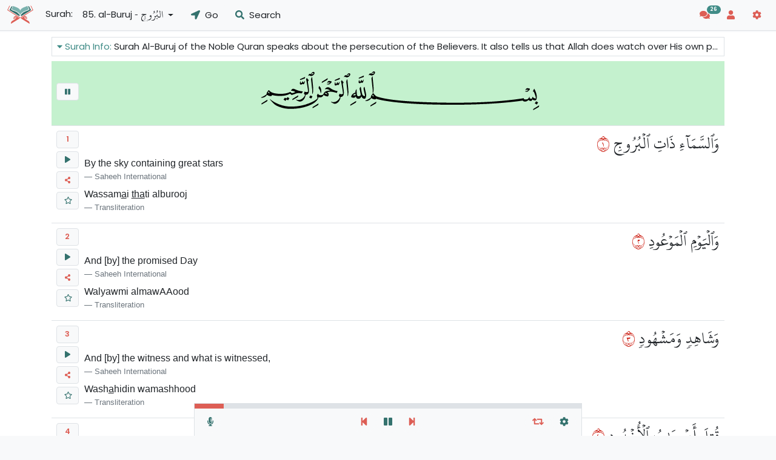

--- FILE ---
content_type: text/html; charset=UTF-8
request_url: https://quranonline.net/al-buruj/
body_size: 24506
content:
<!doctype html>
<html lang="en">
	<head>
		<!-- Required meta tags -->
		<meta charset="utf-8">
		<meta name="viewport" content="width=device-width, initial-scale=1, shrink-to-fit=no">

		<!-- Preloads -->
		<link rel="preload" href="https://quranonline.net/wp-content/plugins/quran-learning-app/public/app/assets/css/style.bundle.css?ver=5.1.0" as="style">
		<link rel="preload" href="https://quranonline.net/wp-content/plugins/quran-learning-app/public/app/assets/js/main.bundle.js?ver=5.1.0" as="script">
		<link rel="preload" href="https://quranonline.net/wp-content/plugins/quran-learning-app/public/app/assets/fonts/UH1_Ver17.woff2" as="font" type="font/woff2" crossorigin="anonymous">
		<link rel="preconnect" href="https://fonts.gstatic.com">

		<!-- Manifest -->
		<link rel="apple-touch-icon" sizes="180x180" href="https://quranonline.net/wp-content/plugins/quran-learning-app/public/app/assets/manifest/apple-touch-icon.png">
		<link rel="icon" type="image/png" sizes="32x32" href="https://quranonline.net/wp-content/plugins/quran-learning-app/public/app/assets/manifest/favicon-32x32.png">
		<link rel="icon" type="image/png" sizes="16x16" href="https://quranonline.net/wp-content/plugins/quran-learning-app/public/app/assets/manifest/favicon-16x16.png">
		<link rel="mask-icon" href="https://quranonline.net/wp-content/plugins/quran-learning-app/public/app/assets/manifest/safari-pinned-tab.svg" color="#5bbad5">
		<meta name="msapplication-TileColor" content="#00a300">
		<meta name="theme-color" content="#ffffff">

		<!-- App Head Start -->
		<!-- This site is optimized with the Yoast SEO plugin v25.9 - https://yoast.com/wordpress/plugins/seo/ -->
	<title>Surah 85: al-Buruj &#8211; QuranOnline.net</title>
	<meta name="description" content="Surah Al-Buruj of the Noble Quran speaks about the persecution of the Believers. It also tells us that Allah does watch over His own people. He will bring His enemies to judgment. Their end might be the same as that of many nations before who denied Allah&#039;s message and persecuted the Believers." />
	<link rel="canonical" href="https://quranonline.net/al-buruj/" />
	<meta property="og:locale" content="en_US" />
	<meta property="og:type" content="article" />
	<meta property="og:title" content="Surah 85: al-Buruj &#8211; QuranOnline.net" />
	<meta property="og:description" content="Surah Al-Buruj of the Noble Quran speaks about the persecution of the Believers. It also tells us that Allah does watch over His own people. He will bring His enemies to judgment. Their end might be the same as that of many nations before who denied Allah&#039;s message and persecuted the Believers." />
	<meta property="og:url" content="https://quranonline.net/al-buruj/" />
	<meta property="og:site_name" content="QuranOnline.net" />
	<meta property="article:published_time" content="2019-01-30T00:00:00+00:00" />
	<meta property="article:modified_time" content="2020-09-29T20:05:48+00:00" />
	<meta property="og:image" content="https://quranonline.net/wp-content/uploads/og-surah-names-images/085.png" />
	<meta name="author" content="AboeIsmail" />
	<meta name="twitter:card" content="summary_large_image" />
	<meta name="twitter:label1" content="Written by" />
	<meta name="twitter:data1" content="AboeIsmail" />
	<script type="application/ld+json" class="yoast-schema-graph">{"@context":"https://schema.org","@graph":[{"@type":"Article","@id":"https://quranonline.net/al-buruj/#article","isPartOf":{"@id":"https://quranonline.net/al-buruj/"},"author":{"name":"AboeIsmail","@id":"https://quranonline.net/#/schema/person/f3aaf8c8b9db6c776385b9d86f3becc5"},"headline":"Surah 85: al-Buruj","datePublished":"2019-01-30T00:00:00+00:00","dateModified":"2020-09-29T20:05:48+00:00","mainEntityOfPage":{"@id":"https://quranonline.net/al-buruj/"},"wordCount":6,"commentCount":26,"publisher":{"@id":"https://quranonline.net/#organization"},"image":{"@id":"https://quranonline.net/al-buruj/#primaryimage"},"thumbnailUrl":"https://quranonline.net/wp-content/uploads/2020/09/085.svg","articleSection":["surah"],"inLanguage":"en-US","potentialAction":[{"@type":"CommentAction","name":"Comment","target":["https://quranonline.net/al-buruj/#respond"]}]},{"@type":"WebPage","@id":"https://quranonline.net/al-buruj/","url":"https://quranonline.net/al-buruj/","name":"Surah 85: al-Buruj &#8211; QuranOnline.net","isPartOf":{"@id":"https://quranonline.net/#website"},"primaryImageOfPage":{"@id":"https://quranonline.net/al-buruj/#primaryimage"},"image":{"@id":"https://quranonline.net/al-buruj/#primaryimage"},"thumbnailUrl":"https://quranonline.net/wp-content/uploads/2020/09/085.svg","datePublished":"2019-01-30T00:00:00+00:00","dateModified":"2020-09-29T20:05:48+00:00","description":"Surah Al-Buruj of the Noble Quran speaks about the persecution of the Believers. It also tells us that Allah does watch over His own people. He will bring His enemies to judgment. Their end might be the same as that of many nations before who denied Allah's message and persecuted the Believers.","breadcrumb":{"@id":"https://quranonline.net/al-buruj/#breadcrumb"},"inLanguage":"en-US","potentialAction":[{"@type":"ReadAction","target":["https://quranonline.net/al-buruj/"]}]},{"@type":"ImageObject","inLanguage":"en-US","@id":"https://quranonline.net/al-buruj/#primaryimage","url":"https://quranonline.net/wp-content/uploads/2020/09/085.svg","contentUrl":"https://quranonline.net/wp-content/uploads/2020/09/085.svg","width":695,"height":434},{"@type":"BreadcrumbList","@id":"https://quranonline.net/al-buruj/#breadcrumb","itemListElement":[{"@type":"ListItem","position":1,"name":"Home","item":"https://quranonline.net/"},{"@type":"ListItem","position":2,"name":"Surah 85: al-Buruj"}]},{"@type":"WebSite","@id":"https://quranonline.net/#website","url":"https://quranonline.net/","name":"QuranOnline.net","description":"Read, Listen &amp; Learn Quran Online","publisher":{"@id":"https://quranonline.net/#organization"},"potentialAction":[{"@type":"SearchAction","target":{"@type":"EntryPoint","urlTemplate":"https://quranonline.net/?s={search_term_string}"},"query-input":{"@type":"PropertyValueSpecification","valueRequired":true,"valueName":"search_term_string"}}],"inLanguage":"en-US"},{"@type":"Organization","@id":"https://quranonline.net/#organization","name":"QuranOnline.net","url":"https://quranonline.net/","logo":{"@type":"ImageObject","inLanguage":"en-US","@id":"https://quranonline.net/#/schema/logo/image/","url":"https://quranonline.net/wp-content/uploads/2021/02/Quran-Icon.svg","contentUrl":"https://quranonline.net/wp-content/uploads/2021/02/Quran-Icon.svg","width":100,"height":100,"caption":"QuranOnline.net"},"image":{"@id":"https://quranonline.net/#/schema/logo/image/"}},{"@type":"Person","@id":"https://quranonline.net/#/schema/person/f3aaf8c8b9db6c776385b9d86f3becc5","name":"AboeIsmail","image":{"@type":"ImageObject","inLanguage":"en-US","@id":"https://quranonline.net/#/schema/person/image/","url":"https://secure.gravatar.com/avatar/ddaac680f839e4fef8d3d217e36b1b975d1a91bce26bd375e904da3efb344d9f?s=96&d=mm&r=g","contentUrl":"https://secure.gravatar.com/avatar/ddaac680f839e4fef8d3d217e36b1b975d1a91bce26bd375e904da3efb344d9f?s=96&d=mm&r=g","caption":"AboeIsmail"}}]}</script>
	<!-- / Yoast SEO plugin. -->		<!-- App Head End -->

		<!-- CSS -->
		<link href="https://quranonline.net/wp-content/plugins/quran-learning-app/public/app/assets/css/style.bundle.css?ver=5.1.0" rel="stylesheet">
	</head>
	<body>
		<style id="user-style-font-quran-size">
.non-reading-mode .ayah .arabic { font-size: 28px }
</style>
<style id="user-style-font-quran-type">
.non-reading-mode .ayah .arabic { font-weight: normal }
</style>
<style id="user-style-font-translation-size">
.non-reading-mode .ayah .translation .blockquote { font-size: 16px }
</style>
<nav id="navbar" class="navbar navbar-expand-lg fixed-top navbar-light bg-light border-bottom">
	<a class="navbar-brand" href="#">
		<img src="https://quranonline.net/wp-content/plugins/quran-learning-app/public/app/assets/images/quran-icon.svg?v=2" alt="Quran Image">
	</a>

	<div id="nav-surah-selector" class="d-flex align-items-center ml-sm-1">
		<div id="nav-surah-selector-label" class="d-none d-md-block mr-1 mb-1">
			Surah:
		</div>
		<div id="nav-surah-selector-dropdown" class="dropdown">
			<button class="btn btn-light navbar-btn text-nowrap dropdown-toggle" type="button"
				id="nav-surah-selector-button" data-toggle="dropdown" aria-haspopup="true" aria-expanded="false">
				<div id="nav-surah-selector-button-text">
					...
				</div>
			</button>
			<div class="dropdown-menu overflow-auto dropdown-menu-center"
				aria-labelledby="nav-surah-selector-button">
				<div class="px-2">
					<input id="nav-surah-selector-search" class="form-control" type="text" placeholder="Search Surah...">
				</div>
				<div class="dropdown-divider"></div>
				<div id="nav-surah-selector-list">
					<!-- surahs list -->
				</div>
			</div>
		</div>
	</div>

	<button type="button" id="nav-goto" class="btn btn-light navbar-btn text-nowrap ml-sm-1">
		<svg aria-hidden="true" focusable="false" data-prefix="fas" data-icon="location-arrow" class="svg-inline--fa fa-location-arrow fa-w-16 text-primary-dark" role="img" xmlns="http://www.w3.org/2000/svg" viewBox="0 0 512 512"><path fill="currentColor" d="M444.52 3.52L28.74 195.42c-47.97 22.39-31.98 92.75 19.19 92.75h175.91v175.91c0 51.17 70.36 67.17 92.75 19.19l191.9-415.78c15.99-38.39-25.59-79.97-63.97-63.97z"></path></svg>
		<span class="d-none d-md-inline">&nbsp;Go</span>
	</button>

	<button type="button" id="nav-search" class="btn btn-light navbar-btn text-nowrap ml-sm-1" data-toggle="modal"
		data-target="#search-modal">
		<svg aria-hidden="true" focusable="false" data-prefix="fas" data-icon="search" class="svg-inline--fa fa-search fa-w-16 text-primary-dark" role="img" xmlns="http://www.w3.org/2000/svg" viewBox="0 0 512 512"><path fill="currentColor" d="M505 442.7L405.3 343c-4.5-4.5-10.6-7-17-7H372c27.6-35.3 44-79.7 44-128C416 93.1 322.9 0 208 0S0 93.1 0 208s93.1 208 208 208c48.3 0 92.7-16.4 128-44v16.3c0 6.4 2.5 12.5 7 17l99.7 99.7c9.4 9.4 24.6 9.4 33.9 0l28.3-28.3c9.4-9.4 9.4-24.6.1-34zM208 336c-70.7 0-128-57.2-128-128 0-70.7 57.2-128 128-128 70.7 0 128 57.2 128 128 0 70.7-57.2 128-128 128z"></path></svg>
		<span class="d-none d-md-inline">&nbsp;Search</span>
	</button>

	<button type="button" id="nav-comments" class="btn btn-light navbar-btn position-relative text-nowrap ml-auto" data-toggle="modal"
		data-target="#comments-modal">
		<svg aria-hidden="true" focusable="false" data-prefix="fas" data-icon="comments" class="svg-inline--fa fa-comments fa-w-18 text-danger" role="img" xmlns="http://www.w3.org/2000/svg" viewBox="0 0 576 512"><path fill="currentColor" d="M416 192c0-88.4-93.1-160-208-160S0 103.6 0 192c0 34.3 14.1 65.9 38 92-13.4 30.2-35.5 54.2-35.8 54.5-2.2 2.3-2.8 5.7-1.5 8.7S4.8 352 8 352c36.6 0 66.9-12.3 88.7-25 32.2 15.7 70.3 25 111.3 25 114.9 0 208-71.6 208-160zm122 220c23.9-26 38-57.7 38-92 0-66.9-53.5-124.2-129.3-148.1.9 6.6 1.3 13.3 1.3 20.1 0 105.9-107.7 192-240 192-10.8 0-21.3-.8-31.7-1.9C207.8 439.6 281.8 480 368 480c41 0 79.1-9.2 111.3-25 21.8 12.7 52.1 25 88.7 25 3.2 0 6.1-1.9 7.3-4.8 1.3-2.9.7-6.3-1.5-8.7-.3-.3-22.4-24.2-35.8-54.5z"></path></svg>
				<span id="nav-comments-number" class="badge badge-pill badge-primary" style="">
			26		</span>
	</button>

	<button type="button" id="nav-account" class="btn btn-light navbar-btn ml-sm-1">
		<svg aria-hidden="true" focusable="false" data-prefix="fas" data-icon="user" class="svg-inline--fa fa-user fa-w-14 text-danger" role="img" xmlns="http://www.w3.org/2000/svg" viewBox="0 0 448 512"><path fill="currentColor" d="M224 256c70.7 0 128-57.3 128-128S294.7 0 224 0 96 57.3 96 128s57.3 128 128 128zm89.6 32h-16.7c-22.2 10.2-46.9 16-72.9 16s-50.6-5.8-72.9-16h-16.7C60.2 288 0 348.2 0 422.4V464c0 26.5 21.5 48 48 48h352c26.5 0 48-21.5 48-48v-41.6c0-74.2-60.2-134.4-134.4-134.4z"></path></svg>
	</button>

	<button type="button" id="sidebarCollapse" class="btn btn-light navbar-btn ml-sm-1">
		<svg aria-hidden="true" focusable="false" data-prefix="fas" data-icon="cog" class="svg-inline--fa fa-cog fa-w-16 text-danger" role="img" xmlns="http://www.w3.org/2000/svg" viewBox="0 0 512 512"><path fill="currentColor" d="M487.4 315.7l-42.6-24.6c4.3-23.2 4.3-47 0-70.2l42.6-24.6c4.9-2.8 7.1-8.6 5.5-14-11.1-35.6-30-67.8-54.7-94.6-3.8-4.1-10-5.1-14.8-2.3L380.8 110c-17.9-15.4-38.5-27.3-60.8-35.1V25.8c0-5.6-3.9-10.5-9.4-11.7-36.7-8.2-74.3-7.8-109.2 0-5.5 1.2-9.4 6.1-9.4 11.7V75c-22.2 7.9-42.8 19.8-60.8 35.1L88.7 85.5c-4.9-2.8-11-1.9-14.8 2.3-24.7 26.7-43.6 58.9-54.7 94.6-1.7 5.4.6 11.2 5.5 14L67.3 221c-4.3 23.2-4.3 47 0 70.2l-42.6 24.6c-4.9 2.8-7.1 8.6-5.5 14 11.1 35.6 30 67.8 54.7 94.6 3.8 4.1 10 5.1 14.8 2.3l42.6-24.6c17.9 15.4 38.5 27.3 60.8 35.1v49.2c0 5.6 3.9 10.5 9.4 11.7 36.7 8.2 74.3 7.8 109.2 0 5.5-1.2 9.4-6.1 9.4-11.7v-49.2c22.2-7.9 42.8-19.8 60.8-35.1l42.6 24.6c4.9 2.8 11 1.9 14.8-2.3 24.7-26.7 43.6-58.9 54.7-94.6 1.5-5.5-.7-11.3-5.6-14.1zM256 336c-44.1 0-80-35.9-80-80s35.9-80 80-80 80 35.9 80 80-35.9 80-80 80z"></path></svg>
	</button>

	<div id="nav-print-notice" class="d-none ml-auto">
		quranonline.net	</div>

	<!-- navbar brand card -->
	<div id="navbar-brand-card" class="navbar-card">
		<div id="navbar-brand-card-content" class="bg-light border">
			<a class="navbar-brand-card-button" href="/">
				<svg aria-hidden="true" focusable="false" data-prefix="fas" data-icon="home" class="svg-inline--fa fa-home fa-w-18 text-primary-dark" role="img" xmlns="http://www.w3.org/2000/svg" viewBox="0 0 576 512"><path fill="currentColor" d="M280.37 148.26L96 300.11V464a16 16 0 0 0 16 16l112.06-.29a16 16 0 0 0 15.92-16V368a16 16 0 0 1 16-16h64a16 16 0 0 1 16 16v95.64a16 16 0 0 0 16 16.05L464 480a16 16 0 0 0 16-16V300L295.67 148.26a12.19 12.19 0 0 0-15.3 0zM571.6 251.47L488 182.56V44.05a12 12 0 0 0-12-12h-56a12 12 0 0 0-12 12v72.61L318.47 43a48 48 0 0 0-61 0L4.34 251.47a12 12 0 0 0-1.6 16.9l25.5 31A12 12 0 0 0 45.15 301l235.22-193.74a12.19 12.19 0 0 1 15.3 0L530.9 301a12 12 0 0 0 16.9-1.6l25.5-31a12 12 0 0 0-1.7-16.93z"></path></svg>&nbsp;
				Home			</a>
			<button type="button" id="navbar-brand-card-a2hs" class="navbar-brand-card-button" style="display:none;">
				<svg aria-hidden="true" focusable="false" data-prefix="fas" data-icon="tablet-alt" class="svg-inline--fa fa-tablet-alt fa-w-14 text-primary-dark" role="img" xmlns="http://www.w3.org/2000/svg" viewBox="0 0 448 512"><path fill="currentColor" d="M400 0H48C21.5 0 0 21.5 0 48v416c0 26.5 21.5 48 48 48h352c26.5 0 48-21.5 48-48V48c0-26.5-21.5-48-48-48zM224 480c-17.7 0-32-14.3-32-32s14.3-32 32-32 32 14.3 32 32-14.3 32-32 32zm176-108c0 6.6-5.4 12-12 12H60c-6.6 0-12-5.4-12-12V60c0-6.6 5.4-12 12-12h328c6.6 0 12 5.4 12 12v312z"></path></svg>&nbsp;
				Add to Home Screen			</button>
			<button type="button" id="navbar-brand-card-top" class="navbar-brand-card-button">
				<svg aria-hidden="true" focusable="false" data-prefix="fas" data-icon="chevron-up" class="svg-inline--fa fa-chevron-up fa-w-14 text-primary-dark" role="img" xmlns="http://www.w3.org/2000/svg" viewBox="0 0 448 512"><path fill="currentColor" d="M240.971 130.524l194.343 194.343c9.373 9.373 9.373 24.569 0 33.941l-22.667 22.667c-9.357 9.357-24.522 9.375-33.901.04L224 227.495 69.255 381.516c-9.379 9.335-24.544 9.317-33.901-.04l-22.667-22.667c-9.373-9.373-9.373-24.569 0-33.941L207.03 130.525c9.372-9.373 24.568-9.373 33.941-.001z"></path></svg>&nbsp;
				Top			</button>
		</div>
	</div>

	<!-- go to card -->
	<div id="nav-goto-card" class="navbar-card">
		<div id="nav-goto-card-content" class="bg-light border">
			<form class="text-nowrap">
				<span>Surah</span>:
				<input type="number" class="form-control" min="1" max="114" value="1" id="nav-goto-card-surah">
				<span id="nav-goto-card-surah-part-2">
					<span class="ml-1">Ayah</span>(1-<span id="nav-goto-card-ayah-max"></span>):
					<input type="number" class="form-control" min="1" max="286" value="1" id="nav-goto-card-ayah">
					<button type="submit" id="nav-goto-card-ayah-go" class="btn btn-sm btn-primary">
						Go					</button>
				</span>
			</form>
			<hr class="nav-goto-card-separator">
			<form class="text-nowrap">
				<span>Juz'</span>:
				<input type="number" class="form-control" min="1" max="30" value="1" id="nav-goto-card-juz">
				<span id="nav-goto-card-juz-part-2">
					<select class="custom-select ml-1" id="nav-goto-card-quarter"></select>
					<button type="submit" id="nav-goto-card-quarter-go" class="btn btn-sm btn-primary">
						Go					</button>
				</span>
			</form>
			<hr class="nav-goto-card-separator">
			<form class="text-nowrap">
				<span>Page</span>:
				<input type="number" class="form-control" min="1" max="604" value="1" id="nav-goto-card-page">
				<button type="submit" id="nav-goto-card-page-go" class="btn btn-sm btn-primary">
					Go				</button>
			</form>
		</div>
	</div>

	<div id="nav-user-card">
	<span id="nav-user-card-arrow"></span>
	<div id="nav-user-card-loading" class="border rounded">
		<div class="spinner-border text-primary d-block my-4 mx-auto" role="status">
			<span class="sr-only">Loading...</span>
		</div>
	</div>
	<div id="nav-user-card-logged" class="border rounded p-2">
		<div class="mb-2">
			<img id="nav-user-card-logged-profile-img" alt="Profile Image" class="d-block mt-1 mb-1 mx-auto rounded-circle">
			<div id="nav-user-card-logged-name" class="text-primary mx-auto text-center text-truncate"></div>
			<small id="nav-user-card-logged-email" class="d-block text-muted mx-auto text-center text-truncate"></small>
		</div>
		<div class="nav-user-card-logged-buttons">
			<ul class="list-group list-group-flush">
				<a href="/user/home/" target="_blank" class="list-group-item list-group-item-action text-primary d-flex justify-content-between align-items-center">
					<span>
						<svg aria-hidden="true" focusable="false" data-prefix="fas" data-icon="home" class="svg-inline--fa fa-home fa-w-18 w-25px" role="img" xmlns="http://www.w3.org/2000/svg" viewBox="0 0 576 512"><path fill="currentColor" d="M280.37 148.26L96 300.11V464a16 16 0 0 0 16 16l112.06-.29a16 16 0 0 0 15.92-16V368a16 16 0 0 1 16-16h64a16 16 0 0 1 16 16v95.64a16 16 0 0 0 16 16.05L464 480a16 16 0 0 0 16-16V300L295.67 148.26a12.19 12.19 0 0 0-15.3 0zM571.6 251.47L488 182.56V44.05a12 12 0 0 0-12-12h-56a12 12 0 0 0-12 12v72.61L318.47 43a48 48 0 0 0-61 0L4.34 251.47a12 12 0 0 0-1.6 16.9l25.5 31A12 12 0 0 0 45.15 301l235.22-193.74a12.19 12.19 0 0 1 15.3 0L530.9 301a12 12 0 0 0 16.9-1.6l25.5-31a12 12 0 0 0-1.7-16.93z"></path></svg>
						Home					</span>
					<svg aria-hidden="true" focusable="false" data-prefix="fas" data-icon="share-square" class="svg-inline--fa fa-share-square fa-w-18" role="img" xmlns="http://www.w3.org/2000/svg" viewBox="0 0 576 512"><path fill="currentColor" d="M568.482 177.448L424.479 313.433C409.3 327.768 384 317.14 384 295.985v-71.963c-144.575.97-205.566 35.113-164.775 171.353 4.483 14.973-12.846 26.567-25.006 17.33C155.252 383.105 120 326.488 120 269.339c0-143.937 117.599-172.5 264-173.312V24.012c0-21.174 25.317-31.768 40.479-17.448l144.003 135.988c10.02 9.463 10.028 25.425 0 34.896zM384 379.128V448H64V128h50.916a11.99 11.99 0 0 0 8.648-3.693c14.953-15.568 32.237-27.89 51.014-37.676C185.708 80.83 181.584 64 169.033 64H48C21.49 64 0 85.49 0 112v352c0 26.51 21.49 48 48 48h352c26.51 0 48-21.49 48-48v-88.806c0-8.288-8.197-14.066-16.011-11.302a71.83 71.83 0 0 1-34.189 3.377c-7.27-1.046-13.8 4.514-13.8 11.859z"></path></svg>
				</a>
				<a href="javascript:;" class="list-group-item list-group-item-action text-danger" id="nav-user-card-logged-bookmarks">
					<svg aria-hidden="true" focusable="false" data-prefix="fas" data-icon="star" class="svg-inline--fa fa-star fa-w-18 w-25px" role="img" xmlns="http://www.w3.org/2000/svg" viewBox="0 0 576 512"><path fill="currentColor" d="M259.3 17.8L194 150.2 47.9 171.5c-26.2 3.8-36.7 36.1-17.7 54.6l105.7 103-25 145.5c-4.5 26.3 23.2 46 46.4 33.7L288 439.6l130.7 68.7c23.2 12.2 50.9-7.4 46.4-33.7l-25-145.5 105.7-103c19-18.5 8.5-50.8-17.7-54.6L382 150.2 316.7 17.8c-11.7-23.6-45.6-23.9-57.4 0z"></path></svg>
					Bookmarks				</a>
				<a href="javascript:;" class="list-group-item list-group-item-action text-success" id="nav-user-card-logged-donate">
					<svg aria-hidden="true" focusable="false" data-prefix="fas" data-icon="euro-sign" class="svg-inline--fa fa-euro-sign fa-w-10 w-25px" role="img" xmlns="http://www.w3.org/2000/svg" viewBox="0 0 320 512"><path fill="currentColor" d="M310.706 413.765c-1.314-6.63-7.835-10.872-14.424-9.369-10.692 2.439-27.422 5.413-45.426 5.413-56.763 0-101.929-34.79-121.461-85.449h113.689a12 12 0 0 0 11.708-9.369l6.373-28.36c1.686-7.502-4.019-14.631-11.708-14.631H115.22c-1.21-14.328-1.414-28.287.137-42.245H261.95a12 12 0 0 0 11.723-9.434l6.512-29.755c1.638-7.484-4.061-14.566-11.723-14.566H130.184c20.633-44.991 62.69-75.03 117.619-75.03 14.486 0 28.564 2.25 37.851 4.145 6.216 1.268 12.347-2.498 14.002-8.623l11.991-44.368c1.822-6.741-2.465-13.616-9.326-14.917C290.217 34.912 270.71 32 249.635 32 152.451 32 74.03 92.252 45.075 176H12c-6.627 0-12 5.373-12 12v29.755c0 6.627 5.373 12 12 12h21.569c-1.009 13.607-1.181 29.287-.181 42.245H12c-6.627 0-12 5.373-12 12v28.36c0 6.627 5.373 12 12 12h30.114C67.139 414.692 145.264 480 249.635 480c26.301 0 48.562-4.544 61.101-7.788 6.167-1.595 10.027-7.708 8.788-13.957l-8.818-44.49z"></path></svg>
					Support us				</a>
				<a href="/user/account/" target="_blank" class="list-group-item list-group-item-action text-primary d-flex justify-content-between align-items-center">
					<span>
						<svg aria-hidden="true" focusable="false" data-prefix="fas" data-icon="user" class="svg-inline--fa fa-user fa-w-14 w-25px" role="img" xmlns="http://www.w3.org/2000/svg" viewBox="0 0 448 512"><path fill="currentColor" d="M224 256c70.7 0 128-57.3 128-128S294.7 0 224 0 96 57.3 96 128s57.3 128 128 128zm89.6 32h-16.7c-22.2 10.2-46.9 16-72.9 16s-50.6-5.8-72.9-16h-16.7C60.2 288 0 348.2 0 422.4V464c0 26.5 21.5 48 48 48h352c26.5 0 48-21.5 48-48v-41.6c0-74.2-60.2-134.4-134.4-134.4z"></path></svg>
						Account					</span>
					<svg aria-hidden="true" focusable="false" data-prefix="fas" data-icon="share-square" class="svg-inline--fa fa-share-square fa-w-18" role="img" xmlns="http://www.w3.org/2000/svg" viewBox="0 0 576 512"><path fill="currentColor" d="M568.482 177.448L424.479 313.433C409.3 327.768 384 317.14 384 295.985v-71.963c-144.575.97-205.566 35.113-164.775 171.353 4.483 14.973-12.846 26.567-25.006 17.33C155.252 383.105 120 326.488 120 269.339c0-143.937 117.599-172.5 264-173.312V24.012c0-21.174 25.317-31.768 40.479-17.448l144.003 135.988c10.02 9.463 10.028 25.425 0 34.896zM384 379.128V448H64V128h50.916a11.99 11.99 0 0 0 8.648-3.693c14.953-15.568 32.237-27.89 51.014-37.676C185.708 80.83 181.584 64 169.033 64H48C21.49 64 0 85.49 0 112v352c0 26.51 21.49 48 48 48h352c26.51 0 48-21.49 48-48v-88.806c0-8.288-8.197-14.066-16.011-11.302a71.83 71.83 0 0 1-34.189 3.377c-7.27-1.046-13.8 4.514-13.8 11.859z"></path></svg>
				</a>
				<a href="javascript:;" class="list-group-item list-group-item-action text-danger" id="nav-user-card-logged-logout">
					<svg aria-hidden="true" focusable="false" data-prefix="fas" data-icon="sign-out-alt" class="svg-inline--fa fa-sign-out-alt fa-w-16 w-25px" role="img" xmlns="http://www.w3.org/2000/svg" viewBox="0 0 512 512"><path fill="currentColor" d="M497 273L329 441c-15 15-41 4.5-41-17v-96H152c-13.3 0-24-10.7-24-24v-96c0-13.3 10.7-24 24-24h136V88c0-21.4 25.9-32 41-17l168 168c9.3 9.4 9.3 24.6 0 34zM192 436v-40c0-6.6-5.4-12-12-12H96c-17.7 0-32-14.3-32-32V160c0-17.7 14.3-32 32-32h84c6.6 0 12-5.4 12-12V76c0-6.6-5.4-12-12-12H96c-53 0-96 43-96 96v192c0 53 43 96 96 96h84c6.6 0 12-5.4 12-12z"></path></svg>
					Logout				</a>
			</ul>
		</div>
	</div>
	<div id="nav-user-card-login" class="border rounded p-2">
		<button id="nav-user-card-login-btn" class="btn btn-primary d-block">Sign in or Create new account</button>
	</div>
	<div id="nav-user-card-login-signup-loading-cover">
		<div class="d-flex align-items-center h-100">
			<div class="spinner-border text-primary d-block mx-auto" role="status">
				<span class="sr-only">Loading...</span>
			</div>
		</div>
	</div>
</div>
</nav>

<div class="modal fade" id="search-modal" tabindex="-1" role="dialog" aria-labelledby="searchModalLabel"
	aria-hidden="true">
	<div class="modal-dialog modal-lg" role="document">
		<div class="modal-content">
			<div class="modal-header bg-light py-2 px-3">
				<h5 class="modal-title" id="searchModalLabel">Search</h5>
				<button type="button" class="close" data-dismiss="modal" aria-label="Close">
					<span aria-hidden="true">&times;</span>
				</button>
			</div>
			<div class="modal-body pb-3">
				<div class="input-group">
					<input type="text" id="search-modal-search-text" name="search-modal-search-text"
						class="form-control rounded-0" placeholder="Search..." aria-label="Input group example"
						aria-describedby="btnGroupAddon">
					<button type="button" id="search-modal-search-btn"
						class="btn btn-primary rounded-0">Search</button>
				</div>
				<div class="row p-1 py-lg-3 px-lg-2">
					<div class="col-12 col-lg-auto">
						Search in:
					</div>
					<div class="col-12 col-sm-4 col-lg-auto">
						<div class="custom-control custom-radio">
							<input type="radio" id="search-type-text" name="search-modal-search-type"
								class="custom-control-input" value="text" checked>
							<label class="custom-control-label" for="search-type-text">Quran Text</label>
						</div>
					</div>
					<div class="col-12 col-sm-8 col-lg-auto">
						<div class="custom-control custom-radio custom-control-inline">
							<input type="radio" id="search-type-translation" name="search-modal-search-type"
								class="custom-control-input" value="translation">
							<label class="custom-control-label"
								for="search-type-translation">Translation</label>
							<select id="search-modal-translation-select" class="custom-select">
								<!-- translations will be added here -->
							</select>
						</div>
					</div>
				</div>
				<div id="search-modal-loading" class="text-center">
					<div class="spinner-border text-primary" role="status">
						<span class="sr-only">Loading...</span>
					</div>
				</div>
				<div id="search-modal-result">
					<!-- search results here ! -->
				</div>
			</div>
		</div>
	</div>
</div>
<div class="modal fade" id="comments-modal" tabindex="-1" role="dialog" aria-labelledby="comments-modal-label"
	aria-hidden="true">
	<div class="modal-dialog modal-lg" role="document">
		<div class="modal-content">
			<div class="modal-header bg-light py-2 px-3">
				<h5 class="modal-title" id="comments-modal-label">Comments</h5>
				<button type="button" class="close" data-dismiss="modal" aria-label="Close">
					<span aria-hidden="true">&times;</span>
				</button>
			</div>
			<div class="modal-body pb-3">
					<div id="comments" class="comments-area">

					<div id="comments-box" class="container-wrapper">

				<ol class="comment-list">
							<li id="comment-3408" class="comment even thread-even depth-1 parent has-avatar">
			<article id="div-comment-3408" class="comment-body d-flex align-items-start mb-3">
				
				<div class="comment-author-icon bg-primary rounded-circle mr-2">
					<svg style="width:50px;height:45px;" aria-hidden="true" focusable="false" data-prefix="fas" data-icon="user" class="svg-inline--fa fa-user fa-w-14 text-white p-2" role="img" xmlns="http://www.w3.org/2000/svg" viewBox="0 0 448 512"><path fill="currentColor" d="M224 256c70.7 0 128-57.3 128-128S294.7 0 224 0 96 57.3 96 128s57.3 128 128 128zm89.6 32h-16.7c-22.2 10.2-46.9 16-72.9 16s-50.6-5.8-72.9-16h-16.7C60.2 288 0 348.2 0 422.4V464c0 26.5 21.5 48 48 48h352c26.5 0 48-21.5 48-48v-41.6c0-74.2-60.2-134.4-134.4-134.4z"></path></svg>
				</div>
				
				<div class="flex-grow-1">
					<div class="comment-author font-weight-bold">
						Violet king					</div>
					
					<div class="comment-metadata">
						<time datetime="2021-03-04T19:06:50+00:00">
							March 4, 2021 at 7:06 pm						</time>
											</div>
					
										
					<div class="comment-content">
						<p>your app is the best</p>
					</div>
				
					<div class="comment-reply"><a rel="nofollow" class="comment-reply-link" href="#comment-3408" data-commentid="3408" data-postid="223" data-belowelement="div-comment-3408" data-respondelement="respond" data-replyto="Reply to Violet king" aria-label="Reply to Violet king">Reply</a></div>				</div>
			</article><!-- .comment-body -->
		<ol class="children">
		<li id="comment-5483" class="comment odd alt depth-2 has-avatar">
			<article id="div-comment-5483" class="comment-body d-flex align-items-start mb-3">
				
				<div class="comment-author-icon bg-success rounded-circle mr-2">
					<svg style="width:50px;height:45px;" aria-hidden="true" focusable="false" data-prefix="fas" data-icon="user" class="svg-inline--fa fa-user fa-w-14 text-white p-2" role="img" xmlns="http://www.w3.org/2000/svg" viewBox="0 0 448 512"><path fill="currentColor" d="M224 256c70.7 0 128-57.3 128-128S294.7 0 224 0 96 57.3 96 128s57.3 128 128 128zm89.6 32h-16.7c-22.2 10.2-46.9 16-72.9 16s-50.6-5.8-72.9-16h-16.7C60.2 288 0 348.2 0 422.4V464c0 26.5 21.5 48 48 48h352c26.5 0 48-21.5 48-48v-41.6c0-74.2-60.2-134.4-134.4-134.4z"></path></svg>
				</div>
				
				<div class="flex-grow-1">
					<div class="comment-author font-weight-bold">
						Measdubad Uddin					</div>
					
					<div class="comment-metadata">
						<time datetime="2021-12-26T19:46:02+00:00">
							December 26, 2021 at 7:46 pm						</time>
											</div>
					
										
					<div class="comment-content">
						<p>Yeah</p>
					</div>
				
					<div class="comment-reply"><a rel="nofollow" class="comment-reply-link" href="#comment-5483" data-commentid="5483" data-postid="223" data-belowelement="div-comment-5483" data-respondelement="respond" data-replyto="Reply to Measdubad Uddin" aria-label="Reply to Measdubad Uddin">Reply</a></div>				</div>
			</article><!-- .comment-body -->
		</li><!-- #comment-## -->
</ol><!-- .children -->
</li><!-- #comment-## -->
		<li id="comment-3446" class="comment even thread-odd thread-alt depth-1 has-avatar">
			<article id="div-comment-3446" class="comment-body d-flex align-items-start mb-3">
				
				<div class="comment-author-icon bg-warning rounded-circle mr-2">
					<svg style="width:50px;height:45px;" aria-hidden="true" focusable="false" data-prefix="fas" data-icon="user" class="svg-inline--fa fa-user fa-w-14 text-white p-2" role="img" xmlns="http://www.w3.org/2000/svg" viewBox="0 0 448 512"><path fill="currentColor" d="M224 256c70.7 0 128-57.3 128-128S294.7 0 224 0 96 57.3 96 128s57.3 128 128 128zm89.6 32h-16.7c-22.2 10.2-46.9 16-72.9 16s-50.6-5.8-72.9-16h-16.7C60.2 288 0 348.2 0 422.4V464c0 26.5 21.5 48 48 48h352c26.5 0 48-21.5 48-48v-41.6c0-74.2-60.2-134.4-134.4-134.4z"></path></svg>
				</div>
				
				<div class="flex-grow-1">
					<div class="comment-author font-weight-bold">
						violet king					</div>
					
					<div class="comment-metadata">
						<time datetime="2021-03-06T23:20:02+00:00">
							March 6, 2021 at 11:20 pm						</time>
											</div>
					
										
					<div class="comment-content">
						<p>8/10</p>
					</div>
				
					<div class="comment-reply"><a rel="nofollow" class="comment-reply-link" href="#comment-3446" data-commentid="3446" data-postid="223" data-belowelement="div-comment-3446" data-respondelement="respond" data-replyto="Reply to violet king" aria-label="Reply to violet king">Reply</a></div>				</div>
			</article><!-- .comment-body -->
		</li><!-- #comment-## -->
		<li id="comment-3453" class="comment odd alt thread-even depth-1 has-avatar">
			<article id="div-comment-3453" class="comment-body d-flex align-items-start mb-3">
				
				<div class="comment-author-icon bg-info rounded-circle mr-2">
					<svg style="width:50px;height:45px;" aria-hidden="true" focusable="false" data-prefix="fas" data-icon="user" class="svg-inline--fa fa-user fa-w-14 text-white p-2" role="img" xmlns="http://www.w3.org/2000/svg" viewBox="0 0 448 512"><path fill="currentColor" d="M224 256c70.7 0 128-57.3 128-128S294.7 0 224 0 96 57.3 96 128s57.3 128 128 128zm89.6 32h-16.7c-22.2 10.2-46.9 16-72.9 16s-50.6-5.8-72.9-16h-16.7C60.2 288 0 348.2 0 422.4V464c0 26.5 21.5 48 48 48h352c26.5 0 48-21.5 48-48v-41.6c0-74.2-60.2-134.4-134.4-134.4z"></path></svg>
				</div>
				
				<div class="flex-grow-1">
					<div class="comment-author font-weight-bold">
						MD Rajib Hussain					</div>
					
					<div class="comment-metadata">
						<time datetime="2021-03-07T16:59:45+00:00">
							March 7, 2021 at 4:59 pm						</time>
											</div>
					
										
					<div class="comment-content">
						<p>Beautiful ❤️</p>
					</div>
				
					<div class="comment-reply"><a rel="nofollow" class="comment-reply-link" href="#comment-3453" data-commentid="3453" data-postid="223" data-belowelement="div-comment-3453" data-respondelement="respond" data-replyto="Reply to MD Rajib Hussain" aria-label="Reply to MD Rajib Hussain">Reply</a></div>				</div>
			</article><!-- .comment-body -->
		</li><!-- #comment-## -->
		<li id="comment-3665" class="comment even thread-odd thread-alt depth-1 has-avatar">
			<article id="div-comment-3665" class="comment-body d-flex align-items-start mb-3">
				
				<div class="comment-author-icon bg-danger rounded-circle mr-2">
					<svg style="width:50px;height:45px;" aria-hidden="true" focusable="false" data-prefix="fas" data-icon="user" class="svg-inline--fa fa-user fa-w-14 text-white p-2" role="img" xmlns="http://www.w3.org/2000/svg" viewBox="0 0 448 512"><path fill="currentColor" d="M224 256c70.7 0 128-57.3 128-128S294.7 0 224 0 96 57.3 96 128s57.3 128 128 128zm89.6 32h-16.7c-22.2 10.2-46.9 16-72.9 16s-50.6-5.8-72.9-16h-16.7C60.2 288 0 348.2 0 422.4V464c0 26.5 21.5 48 48 48h352c26.5 0 48-21.5 48-48v-41.6c0-74.2-60.2-134.4-134.4-134.4z"></path></svg>
				</div>
				
				<div class="flex-grow-1">
					<div class="comment-author font-weight-bold">
						quranonline.net// fan					</div>
					
					<div class="comment-metadata">
						<time datetime="2021-03-29T06:32:50+00:00">
							March 29, 2021 at 6:32 am						</time>
											</div>
					
										
					<div class="comment-content">
						<p>mashaallah</p>
					</div>
				
					<div class="comment-reply"><a rel="nofollow" class="comment-reply-link" href="#comment-3665" data-commentid="3665" data-postid="223" data-belowelement="div-comment-3665" data-respondelement="respond" data-replyto="Reply to quranonline.net// fan" aria-label="Reply to quranonline.net// fan">Reply</a></div>				</div>
			</article><!-- .comment-body -->
		</li><!-- #comment-## -->
		<li id="comment-4209" class="comment odd alt thread-even depth-1 has-avatar">
			<article id="div-comment-4209" class="comment-body d-flex align-items-start mb-3">
				
				<div class="comment-author-icon bg-secondary rounded-circle mr-2">
					<svg style="width:50px;height:45px;" aria-hidden="true" focusable="false" data-prefix="fas" data-icon="user" class="svg-inline--fa fa-user fa-w-14 text-white p-2" role="img" xmlns="http://www.w3.org/2000/svg" viewBox="0 0 448 512"><path fill="currentColor" d="M224 256c70.7 0 128-57.3 128-128S294.7 0 224 0 96 57.3 96 128s57.3 128 128 128zm89.6 32h-16.7c-22.2 10.2-46.9 16-72.9 16s-50.6-5.8-72.9-16h-16.7C60.2 288 0 348.2 0 422.4V464c0 26.5 21.5 48 48 48h352c26.5 0 48-21.5 48-48v-41.6c0-74.2-60.2-134.4-134.4-134.4z"></path></svg>
				</div>
				
				<div class="flex-grow-1">
					<div class="comment-author font-weight-bold">
						Sahra					</div>
					
					<div class="comment-metadata">
						<time datetime="2021-05-24T17:22:51+00:00">
							May 24, 2021 at 5:22 pm						</time>
											</div>
					
										
					<div class="comment-content">
						<p>10 out of 10</p>
					</div>
				
					<div class="comment-reply"><a rel="nofollow" class="comment-reply-link" href="#comment-4209" data-commentid="4209" data-postid="223" data-belowelement="div-comment-4209" data-respondelement="respond" data-replyto="Reply to Sahra" aria-label="Reply to Sahra">Reply</a></div>				</div>
			</article><!-- .comment-body -->
		</li><!-- #comment-## -->
		<li id="comment-4211" class="comment even thread-odd thread-alt depth-1 parent has-avatar">
			<article id="div-comment-4211" class="comment-body d-flex align-items-start mb-3">
				
				<div class="comment-author-icon bg-primary rounded-circle mr-2">
					<svg style="width:50px;height:45px;" aria-hidden="true" focusable="false" data-prefix="fas" data-icon="user" class="svg-inline--fa fa-user fa-w-14 text-white p-2" role="img" xmlns="http://www.w3.org/2000/svg" viewBox="0 0 448 512"><path fill="currentColor" d="M224 256c70.7 0 128-57.3 128-128S294.7 0 224 0 96 57.3 96 128s57.3 128 128 128zm89.6 32h-16.7c-22.2 10.2-46.9 16-72.9 16s-50.6-5.8-72.9-16h-16.7C60.2 288 0 348.2 0 422.4V464c0 26.5 21.5 48 48 48h352c26.5 0 48-21.5 48-48v-41.6c0-74.2-60.2-134.4-134.4-134.4z"></path></svg>
				</div>
				
				<div class="flex-grow-1">
					<div class="comment-author font-weight-bold">
						sahra Mohamed					</div>
					
					<div class="comment-metadata">
						<time datetime="2021-05-25T16:59:46+00:00">
							May 25, 2021 at 4:59 pm						</time>
											</div>
					
										
					<div class="comment-content">
						<p>Beautifal❤️</p>
					</div>
				
					<div class="comment-reply"><a rel="nofollow" class="comment-reply-link" href="#comment-4211" data-commentid="4211" data-postid="223" data-belowelement="div-comment-4211" data-respondelement="respond" data-replyto="Reply to sahra Mohamed" aria-label="Reply to sahra Mohamed">Reply</a></div>				</div>
			</article><!-- .comment-body -->
		<ol class="children">
		<li id="comment-4306" class="comment odd alt depth-2 has-avatar">
			<article id="div-comment-4306" class="comment-body d-flex align-items-start mb-3">
				
				<div class="comment-author-icon bg-success rounded-circle mr-2">
					<svg style="width:50px;height:45px;" aria-hidden="true" focusable="false" data-prefix="fas" data-icon="user" class="svg-inline--fa fa-user fa-w-14 text-white p-2" role="img" xmlns="http://www.w3.org/2000/svg" viewBox="0 0 448 512"><path fill="currentColor" d="M224 256c70.7 0 128-57.3 128-128S294.7 0 224 0 96 57.3 96 128s57.3 128 128 128zm89.6 32h-16.7c-22.2 10.2-46.9 16-72.9 16s-50.6-5.8-72.9-16h-16.7C60.2 288 0 348.2 0 422.4V464c0 26.5 21.5 48 48 48h352c26.5 0 48-21.5 48-48v-41.6c0-74.2-60.2-134.4-134.4-134.4z"></path></svg>
				</div>
				
				<div class="flex-grow-1">
					<div class="comment-author font-weight-bold">
						M@bey GOOD????					</div>
					
					<div class="comment-metadata">
						<time datetime="2021-06-06T09:10:01+00:00">
							June 6, 2021 at 9:10 am						</time>
											</div>
					
										
					<div class="comment-content">
						<p>JOKING BEST APP EVER!!!!!</p>
					</div>
				
					<div class="comment-reply"><a rel="nofollow" class="comment-reply-link" href="#comment-4306" data-commentid="4306" data-postid="223" data-belowelement="div-comment-4306" data-respondelement="respond" data-replyto="Reply to M@bey GOOD????" aria-label="Reply to M@bey GOOD????">Reply</a></div>				</div>
			</article><!-- .comment-body -->
		</li><!-- #comment-## -->
</ol><!-- .children -->
</li><!-- #comment-## -->
		<li id="comment-4482" class="comment even thread-even depth-1 has-avatar">
			<article id="div-comment-4482" class="comment-body d-flex align-items-start mb-3">
				
				<div class="comment-author-icon bg-warning rounded-circle mr-2">
					<svg style="width:50px;height:45px;" aria-hidden="true" focusable="false" data-prefix="fas" data-icon="user" class="svg-inline--fa fa-user fa-w-14 text-white p-2" role="img" xmlns="http://www.w3.org/2000/svg" viewBox="0 0 448 512"><path fill="currentColor" d="M224 256c70.7 0 128-57.3 128-128S294.7 0 224 0 96 57.3 96 128s57.3 128 128 128zm89.6 32h-16.7c-22.2 10.2-46.9 16-72.9 16s-50.6-5.8-72.9-16h-16.7C60.2 288 0 348.2 0 422.4V464c0 26.5 21.5 48 48 48h352c26.5 0 48-21.5 48-48v-41.6c0-74.2-60.2-134.4-134.4-134.4z"></path></svg>
				</div>
				
				<div class="flex-grow-1">
					<div class="comment-author font-weight-bold">
						M@bye Good??					</div>
					
					<div class="comment-metadata">
						<time datetime="2021-06-27T08:35:28+00:00">
							June 27, 2021 at 8:35 am						</time>
											</div>
					
										
					<div class="comment-content">
						<p>JOKING TJE BEST QURAN-APP EVER</p>
<p>/ALAZ<br />
Abusalam<br />
SWEDEN,SKELLEFTEÅ</p>
					</div>
				
					<div class="comment-reply"><a rel="nofollow" class="comment-reply-link" href="#comment-4482" data-commentid="4482" data-postid="223" data-belowelement="div-comment-4482" data-respondelement="respond" data-replyto="Reply to M@bye Good??" aria-label="Reply to M@bye Good??">Reply</a></div>				</div>
			</article><!-- .comment-body -->
		</li><!-- #comment-## -->
		<li id="comment-4714" class="comment odd alt thread-odd thread-alt depth-1 has-avatar">
			<article id="div-comment-4714" class="comment-body d-flex align-items-start mb-3">
				
				<div class="comment-author-icon bg-info rounded-circle mr-2">
					<svg style="width:50px;height:45px;" aria-hidden="true" focusable="false" data-prefix="fas" data-icon="user" class="svg-inline--fa fa-user fa-w-14 text-white p-2" role="img" xmlns="http://www.w3.org/2000/svg" viewBox="0 0 448 512"><path fill="currentColor" d="M224 256c70.7 0 128-57.3 128-128S294.7 0 224 0 96 57.3 96 128s57.3 128 128 128zm89.6 32h-16.7c-22.2 10.2-46.9 16-72.9 16s-50.6-5.8-72.9-16h-16.7C60.2 288 0 348.2 0 422.4V464c0 26.5 21.5 48 48 48h352c26.5 0 48-21.5 48-48v-41.6c0-74.2-60.2-134.4-134.4-134.4z"></path></svg>
				</div>
				
				<div class="flex-grow-1">
					<div class="comment-author font-weight-bold">
						Yousuf Dafalla					</div>
					
					<div class="comment-metadata">
						<time datetime="2021-07-30T01:20:21+00:00">
							July 30, 2021 at 1:20 am						</time>
											</div>
					
										
					<div class="comment-content">
						<p>amazing app</p>
					</div>
				
					<div class="comment-reply"><a rel="nofollow" class="comment-reply-link" href="#comment-4714" data-commentid="4714" data-postid="223" data-belowelement="div-comment-4714" data-respondelement="respond" data-replyto="Reply to Yousuf Dafalla" aria-label="Reply to Yousuf Dafalla">Reply</a></div>				</div>
			</article><!-- .comment-body -->
		</li><!-- #comment-## -->
		<li id="comment-4719" class="comment even thread-even depth-1 has-avatar">
			<article id="div-comment-4719" class="comment-body d-flex align-items-start mb-3">
				
				<div class="comment-author-icon bg-danger rounded-circle mr-2">
					<svg style="width:50px;height:45px;" aria-hidden="true" focusable="false" data-prefix="fas" data-icon="user" class="svg-inline--fa fa-user fa-w-14 text-white p-2" role="img" xmlns="http://www.w3.org/2000/svg" viewBox="0 0 448 512"><path fill="currentColor" d="M224 256c70.7 0 128-57.3 128-128S294.7 0 224 0 96 57.3 96 128s57.3 128 128 128zm89.6 32h-16.7c-22.2 10.2-46.9 16-72.9 16s-50.6-5.8-72.9-16h-16.7C60.2 288 0 348.2 0 422.4V464c0 26.5 21.5 48 48 48h352c26.5 0 48-21.5 48-48v-41.6c0-74.2-60.2-134.4-134.4-134.4z"></path></svg>
				</div>
				
				<div class="flex-grow-1">
					<div class="comment-author font-weight-bold">
						Yousuf Dafalla					</div>
					
					<div class="comment-metadata">
						<time datetime="2021-07-31T22:36:29+00:00">
							July 31, 2021 at 10:36 pm						</time>
											</div>
					
										
					<div class="comment-content">
						<p>10/10</p>
					</div>
				
					<div class="comment-reply"><a rel="nofollow" class="comment-reply-link" href="#comment-4719" data-commentid="4719" data-postid="223" data-belowelement="div-comment-4719" data-respondelement="respond" data-replyto="Reply to Yousuf Dafalla" aria-label="Reply to Yousuf Dafalla">Reply</a></div>				</div>
			</article><!-- .comment-body -->
		</li><!-- #comment-## -->
		<li id="comment-4720" class="comment odd alt thread-odd thread-alt depth-1 has-avatar">
			<article id="div-comment-4720" class="comment-body d-flex align-items-start mb-3">
				
				<div class="comment-author-icon bg-secondary rounded-circle mr-2">
					<svg style="width:50px;height:45px;" aria-hidden="true" focusable="false" data-prefix="fas" data-icon="user" class="svg-inline--fa fa-user fa-w-14 text-white p-2" role="img" xmlns="http://www.w3.org/2000/svg" viewBox="0 0 448 512"><path fill="currentColor" d="M224 256c70.7 0 128-57.3 128-128S294.7 0 224 0 96 57.3 96 128s57.3 128 128 128zm89.6 32h-16.7c-22.2 10.2-46.9 16-72.9 16s-50.6-5.8-72.9-16h-16.7C60.2 288 0 348.2 0 422.4V464c0 26.5 21.5 48 48 48h352c26.5 0 48-21.5 48-48v-41.6c0-74.2-60.2-134.4-134.4-134.4z"></path></svg>
				</div>
				
				<div class="flex-grow-1">
					<div class="comment-author font-weight-bold">
						Yousuf Dafalla					</div>
					
					<div class="comment-metadata">
						<time datetime="2021-07-31T22:42:54+00:00">
							July 31, 2021 at 10:42 pm						</time>
											</div>
					
										
					<div class="comment-content">
						<p>butt</p>
					</div>
				
					<div class="comment-reply"><a rel="nofollow" class="comment-reply-link" href="#comment-4720" data-commentid="4720" data-postid="223" data-belowelement="div-comment-4720" data-respondelement="respond" data-replyto="Reply to Yousuf Dafalla" aria-label="Reply to Yousuf Dafalla">Reply</a></div>				</div>
			</article><!-- .comment-body -->
		</li><!-- #comment-## -->
		<li id="comment-4897" class="comment even thread-even depth-1 has-avatar">
			<article id="div-comment-4897" class="comment-body d-flex align-items-start mb-3">
				
				<div class="comment-author-icon bg-primary rounded-circle mr-2">
					<svg style="width:50px;height:45px;" aria-hidden="true" focusable="false" data-prefix="fas" data-icon="user" class="svg-inline--fa fa-user fa-w-14 text-white p-2" role="img" xmlns="http://www.w3.org/2000/svg" viewBox="0 0 448 512"><path fill="currentColor" d="M224 256c70.7 0 128-57.3 128-128S294.7 0 224 0 96 57.3 96 128s57.3 128 128 128zm89.6 32h-16.7c-22.2 10.2-46.9 16-72.9 16s-50.6-5.8-72.9-16h-16.7C60.2 288 0 348.2 0 422.4V464c0 26.5 21.5 48 48 48h352c26.5 0 48-21.5 48-48v-41.6c0-74.2-60.2-134.4-134.4-134.4z"></path></svg>
				</div>
				
				<div class="flex-grow-1">
					<div class="comment-author font-weight-bold">
						Jabir Mahamud					</div>
					
					<div class="comment-metadata">
						<time datetime="2021-08-29T08:07:33+00:00">
							August 29, 2021 at 8:07 am						</time>
											</div>
					
										
					<div class="comment-content">
						<p>Hi everyone!</p>
					</div>
				
					<div class="comment-reply"><a rel="nofollow" class="comment-reply-link" href="#comment-4897" data-commentid="4897" data-postid="223" data-belowelement="div-comment-4897" data-respondelement="respond" data-replyto="Reply to Jabir Mahamud" aria-label="Reply to Jabir Mahamud">Reply</a></div>				</div>
			</article><!-- .comment-body -->
		</li><!-- #comment-## -->
		<li id="comment-4898" class="comment odd alt thread-odd thread-alt depth-1 has-avatar">
			<article id="div-comment-4898" class="comment-body d-flex align-items-start mb-3">
				
				<div class="comment-author-icon bg-success rounded-circle mr-2">
					<svg style="width:50px;height:45px;" aria-hidden="true" focusable="false" data-prefix="fas" data-icon="user" class="svg-inline--fa fa-user fa-w-14 text-white p-2" role="img" xmlns="http://www.w3.org/2000/svg" viewBox="0 0 448 512"><path fill="currentColor" d="M224 256c70.7 0 128-57.3 128-128S294.7 0 224 0 96 57.3 96 128s57.3 128 128 128zm89.6 32h-16.7c-22.2 10.2-46.9 16-72.9 16s-50.6-5.8-72.9-16h-16.7C60.2 288 0 348.2 0 422.4V464c0 26.5 21.5 48 48 48h352c26.5 0 48-21.5 48-48v-41.6c0-74.2-60.2-134.4-134.4-134.4z"></path></svg>
				</div>
				
				<div class="flex-grow-1">
					<div class="comment-author font-weight-bold">
						Jabir Mahamud					</div>
					
					<div class="comment-metadata">
						<time datetime="2021-08-29T08:16:23+00:00">
							August 29, 2021 at 8:16 am						</time>
											</div>
					
										
					<div class="comment-content">
						<p>I use this app alot</p>
					</div>
				
					<div class="comment-reply"><a rel="nofollow" class="comment-reply-link" href="#comment-4898" data-commentid="4898" data-postid="223" data-belowelement="div-comment-4898" data-respondelement="respond" data-replyto="Reply to Jabir Mahamud" aria-label="Reply to Jabir Mahamud">Reply</a></div>				</div>
			</article><!-- .comment-body -->
		</li><!-- #comment-## -->
		<li id="comment-5892" class="comment even thread-even depth-1 parent has-avatar">
			<article id="div-comment-5892" class="comment-body d-flex align-items-start mb-3">
				
				<div class="comment-author-icon bg-warning rounded-circle mr-2">
					<svg style="width:50px;height:45px;" aria-hidden="true" focusable="false" data-prefix="fas" data-icon="user" class="svg-inline--fa fa-user fa-w-14 text-white p-2" role="img" xmlns="http://www.w3.org/2000/svg" viewBox="0 0 448 512"><path fill="currentColor" d="M224 256c70.7 0 128-57.3 128-128S294.7 0 224 0 96 57.3 96 128s57.3 128 128 128zm89.6 32h-16.7c-22.2 10.2-46.9 16-72.9 16s-50.6-5.8-72.9-16h-16.7C60.2 288 0 348.2 0 422.4V464c0 26.5 21.5 48 48 48h352c26.5 0 48-21.5 48-48v-41.6c0-74.2-60.2-134.4-134.4-134.4z"></path></svg>
				</div>
				
				<div class="flex-grow-1">
					<div class="comment-author font-weight-bold">
						Alia					</div>
					
					<div class="comment-metadata">
						<time datetime="2022-02-14T19:48:00+00:00">
							February 14, 2022 at 7:48 pm						</time>
											</div>
					
										
					<div class="comment-content">
						<p>so far the best app i use to recite quran mashallah:)</p>
					</div>
				
					<div class="comment-reply"><a rel="nofollow" class="comment-reply-link" href="#comment-5892" data-commentid="5892" data-postid="223" data-belowelement="div-comment-5892" data-respondelement="respond" data-replyto="Reply to Alia" aria-label="Reply to Alia">Reply</a></div>				</div>
			</article><!-- .comment-body -->
		<ol class="children">
		<li id="comment-6355" class="comment odd alt depth-2 has-avatar">
			<article id="div-comment-6355" class="comment-body d-flex align-items-start mb-3">
				
				<div class="comment-author-icon bg-info rounded-circle mr-2">
					<svg style="width:50px;height:45px;" aria-hidden="true" focusable="false" data-prefix="fas" data-icon="user" class="svg-inline--fa fa-user fa-w-14 text-white p-2" role="img" xmlns="http://www.w3.org/2000/svg" viewBox="0 0 448 512"><path fill="currentColor" d="M224 256c70.7 0 128-57.3 128-128S294.7 0 224 0 96 57.3 96 128s57.3 128 128 128zm89.6 32h-16.7c-22.2 10.2-46.9 16-72.9 16s-50.6-5.8-72.9-16h-16.7C60.2 288 0 348.2 0 422.4V464c0 26.5 21.5 48 48 48h352c26.5 0 48-21.5 48-48v-41.6c0-74.2-60.2-134.4-134.4-134.4z"></path></svg>
				</div>
				
				<div class="flex-grow-1">
					<div class="comment-author font-weight-bold">
						Alia Saleh					</div>
					
					<div class="comment-metadata">
						<time datetime="2022-04-08T14:21:57+00:00">
							April 8, 2022 at 2:21 pm						</time>
											</div>
					
										
					<div class="comment-content">
						<p>yeh</p>
					</div>
				
					<div class="comment-reply"><a rel="nofollow" class="comment-reply-link" href="#comment-6355" data-commentid="6355" data-postid="223" data-belowelement="div-comment-6355" data-respondelement="respond" data-replyto="Reply to Alia Saleh" aria-label="Reply to Alia Saleh">Reply</a></div>				</div>
			</article><!-- .comment-body -->
		</li><!-- #comment-## -->
</ol><!-- .children -->
</li><!-- #comment-## -->
		<li id="comment-8365" class="comment even thread-odd thread-alt depth-1 has-avatar">
			<article id="div-comment-8365" class="comment-body d-flex align-items-start mb-3">
				
				<div class="comment-author-icon bg-danger rounded-circle mr-2">
					<svg style="width:50px;height:45px;" aria-hidden="true" focusable="false" data-prefix="fas" data-icon="user" class="svg-inline--fa fa-user fa-w-14 text-white p-2" role="img" xmlns="http://www.w3.org/2000/svg" viewBox="0 0 448 512"><path fill="currentColor" d="M224 256c70.7 0 128-57.3 128-128S294.7 0 224 0 96 57.3 96 128s57.3 128 128 128zm89.6 32h-16.7c-22.2 10.2-46.9 16-72.9 16s-50.6-5.8-72.9-16h-16.7C60.2 288 0 348.2 0 422.4V464c0 26.5 21.5 48 48 48h352c26.5 0 48-21.5 48-48v-41.6c0-74.2-60.2-134.4-134.4-134.4z"></path></svg>
				</div>
				
				<div class="flex-grow-1">
					<div class="comment-author font-weight-bold">
						maryam					</div>
					
					<div class="comment-metadata">
						<time datetime="2022-09-25T04:44:53+00:00">
							September 25, 2022 at 4:44 am						</time>
											</div>
					
										
					<div class="comment-content">
						<p>this is awesome</p>
					</div>
				
					<div class="comment-reply"><a rel="nofollow" class="comment-reply-link" href="#comment-8365" data-commentid="8365" data-postid="223" data-belowelement="div-comment-8365" data-respondelement="respond" data-replyto="Reply to maryam" aria-label="Reply to maryam">Reply</a></div>				</div>
			</article><!-- .comment-body -->
		</li><!-- #comment-## -->
		<li id="comment-10399" class="comment odd alt thread-even depth-1 has-avatar">
			<article id="div-comment-10399" class="comment-body d-flex align-items-start mb-3">
				
				<div class="comment-author-icon bg-secondary rounded-circle mr-2">
					<svg style="width:50px;height:45px;" aria-hidden="true" focusable="false" data-prefix="fas" data-icon="user" class="svg-inline--fa fa-user fa-w-14 text-white p-2" role="img" xmlns="http://www.w3.org/2000/svg" viewBox="0 0 448 512"><path fill="currentColor" d="M224 256c70.7 0 128-57.3 128-128S294.7 0 224 0 96 57.3 96 128s57.3 128 128 128zm89.6 32h-16.7c-22.2 10.2-46.9 16-72.9 16s-50.6-5.8-72.9-16h-16.7C60.2 288 0 348.2 0 422.4V464c0 26.5 21.5 48 48 48h352c26.5 0 48-21.5 48-48v-41.6c0-74.2-60.2-134.4-134.4-134.4z"></path></svg>
				</div>
				
				<div class="flex-grow-1">
					<div class="comment-author font-weight-bold">
						younossa					</div>
					
					<div class="comment-metadata">
						<time datetime="2023-01-25T17:27:03+00:00">
							January 25, 2023 at 5:27 pm						</time>
											</div>
					
										
					<div class="comment-content">
						<p>this app is the best 10\10</p>
					</div>
				
					<div class="comment-reply"><a rel="nofollow" class="comment-reply-link" href="#comment-10399" data-commentid="10399" data-postid="223" data-belowelement="div-comment-10399" data-respondelement="respond" data-replyto="Reply to younossa" aria-label="Reply to younossa">Reply</a></div>				</div>
			</article><!-- .comment-body -->
		</li><!-- #comment-## -->
		<li id="comment-10458" class="comment even thread-odd thread-alt depth-1 has-avatar">
			<article id="div-comment-10458" class="comment-body d-flex align-items-start mb-3">
				
				<div class="comment-author-icon bg-primary rounded-circle mr-2">
					<svg style="width:50px;height:45px;" aria-hidden="true" focusable="false" data-prefix="fas" data-icon="user" class="svg-inline--fa fa-user fa-w-14 text-white p-2" role="img" xmlns="http://www.w3.org/2000/svg" viewBox="0 0 448 512"><path fill="currentColor" d="M224 256c70.7 0 128-57.3 128-128S294.7 0 224 0 96 57.3 96 128s57.3 128 128 128zm89.6 32h-16.7c-22.2 10.2-46.9 16-72.9 16s-50.6-5.8-72.9-16h-16.7C60.2 288 0 348.2 0 422.4V464c0 26.5 21.5 48 48 48h352c26.5 0 48-21.5 48-48v-41.6c0-74.2-60.2-134.4-134.4-134.4z"></path></svg>
				</div>
				
				<div class="flex-grow-1">
					<div class="comment-author font-weight-bold">
						Muhammad					</div>
					
					<div class="comment-metadata">
						<time datetime="2023-01-31T01:18:49+00:00">
							January 31, 2023 at 1:18 am						</time>
											</div>
					
										
					<div class="comment-content">
						<p>great job<br />
mashallah</p>
					</div>
				
					<div class="comment-reply"><a rel="nofollow" class="comment-reply-link" href="#comment-10458" data-commentid="10458" data-postid="223" data-belowelement="div-comment-10458" data-respondelement="respond" data-replyto="Reply to Muhammad" aria-label="Reply to Muhammad">Reply</a></div>				</div>
			</article><!-- .comment-body -->
		</li><!-- #comment-## -->
		<li id="comment-12133" class="comment odd alt thread-even depth-1 has-avatar">
			<article id="div-comment-12133" class="comment-body d-flex align-items-start mb-3">
				
				<div class="comment-author-icon bg-success rounded-circle mr-2">
					<svg style="width:50px;height:45px;" aria-hidden="true" focusable="false" data-prefix="fas" data-icon="user" class="svg-inline--fa fa-user fa-w-14 text-white p-2" role="img" xmlns="http://www.w3.org/2000/svg" viewBox="0 0 448 512"><path fill="currentColor" d="M224 256c70.7 0 128-57.3 128-128S294.7 0 224 0 96 57.3 96 128s57.3 128 128 128zm89.6 32h-16.7c-22.2 10.2-46.9 16-72.9 16s-50.6-5.8-72.9-16h-16.7C60.2 288 0 348.2 0 422.4V464c0 26.5 21.5 48 48 48h352c26.5 0 48-21.5 48-48v-41.6c0-74.2-60.2-134.4-134.4-134.4z"></path></svg>
				</div>
				
				<div class="flex-grow-1">
					<div class="comment-author font-weight-bold">
						jaza sajid					</div>
					
					<div class="comment-metadata">
						<time datetime="2023-09-26T21:24:13+00:00">
							September 26, 2023 at 9:24 pm						</time>
											</div>
					
										
					<div class="comment-content">
						<p>I know some surahs</p>
					</div>
				
					<div class="comment-reply"><a rel="nofollow" class="comment-reply-link" href="#comment-12133" data-commentid="12133" data-postid="223" data-belowelement="div-comment-12133" data-respondelement="respond" data-replyto="Reply to jaza sajid" aria-label="Reply to jaza sajid">Reply</a></div>				</div>
			</article><!-- .comment-body -->
		</li><!-- #comment-## -->
				</ol>

			</div>
		
		<div id="add-comment-block" class="container-wrapper">	<div id="respond" class="comment-respond">
		<h3 id="reply-title" class="comment-reply-title">Leave a Reply <small><a rel="nofollow" id="cancel-comment-reply-link" href="/al-buruj/#respond" style="display:none;">Cancel reply</a></small></h3><form action="https://quranonline.net/wp-comments-post.php" method="post" id="commentform" class="comment-form"><p class="comment-notes"><span id="email-notes">Your email address will not be published.</span> <span class="required-field-message">Required fields are marked <span class="required">*</span></span></p><div class="form-group"><textarea id="comment" class="form-control" name="comment" cols="45" rows="8" maxlength="65525" required="required"></textarea></div><div class="form-group"><label for="author">Name <span class="required">*</span></label> <input id="author" class="form-control" name="author" type="text" value="" size="30" maxlength="245" required='required' /></div>
<div class="form-group"><label for="email">Email <span class="required">*</span></label> <input id="email" class="form-control" name="email" type="email value="" size="30" maxlength="100" aria-describedby="email-notes" required='required' /></div>
<p class="form-submit"><button type="submit" name="submit" id="comment-submit" class="btn btn-sm btn-primary submit" value="Post Comment">Post Comment<div id="comment-submit-spinner" class="spinner-border spinner-border-sm text-light ml-1" role="status" style="display:none;"></div></button> <input type='hidden' name='comment_post_ID' value='223' id='comment_post_ID' />
<input type='hidden' name='comment_parent' id='comment_parent' value='0' />
</p><p style="display: none;"><input type="hidden" id="akismet_comment_nonce" name="akismet_comment_nonce" value="aeeedda62d" /></p><p style="display: none !important;" class="akismet-fields-container" data-prefix="ak_"><label>&#916;<textarea name="ak_hp_textarea" cols="45" rows="8" maxlength="100"></textarea></label><input type="hidden" id="ak_js_1" name="ak_js" value="42"/><script>document.getElementById( "ak_js_1" ).setAttribute( "value", ( new Date() ).getTime() );</script></p></form>	</div><!-- #respond -->
	</div><!-- #add-comment-block /-->
	</div>

			</div>
		</div>
	</div>
</div>
<nav id="sidebar" class="bg-light border-left">

	<div class="sidebar-header border-bottom mb-2">
		<h5 class="sidebar-header-title my-2">
			Settings		</h5>
		<button id="dismiss" class="btn btn-light text-primary py-1 px-2">
			<svg aria-hidden="true" focusable="false" data-prefix="fas" data-icon="arrow-right" class="svg-inline--fa fa-arrow-right fa-w-14" role="img" xmlns="http://www.w3.org/2000/svg" viewBox="0 0 448 512"><path fill="currentColor" d="M190.5 66.9l22.2-22.2c9.4-9.4 24.6-9.4 33.9 0L441 239c9.4 9.4 9.4 24.6 0 33.9L246.6 467.3c-9.4 9.4-24.6 9.4-33.9 0l-22.2-22.2c-9.5-9.5-9.3-25 .4-34.3L311.4 296H24c-13.3 0-24-10.7-24-24v-32c0-13.3 10.7-24 24-24h287.4L190.9 101.2c-9.8-9.3-10-24.8-.4-34.3z"></path></svg>
		</button>
	</div>

	<div class="sidebar-body">
		<!-- Reading Mode -->
		<div class="settings-section">
			<button type="button" class="header switch-btn" style="padding-right: .3rem;">
				<div>
					<span class="settings-section-title-icon text-danger">
						<svg aria-hidden="true" focusable="false" data-prefix="fas" data-icon="book-open" class="svg-inline--fa fa-book-open fa-w-18" role="img" xmlns="http://www.w3.org/2000/svg" viewBox="0 0 576 512"><path fill="currentColor" d="M542.22 32.05c-54.8 3.11-163.72 14.43-230.96 55.59-4.64 2.84-7.27 7.89-7.27 13.17v363.87c0 11.55 12.63 18.85 23.28 13.49 69.18-34.82 169.23-44.32 218.7-46.92 16.89-.89 30.02-14.43 30.02-30.66V62.75c.01-17.71-15.35-31.74-33.77-30.7zM264.73 87.64C197.5 46.48 88.58 35.17 33.78 32.05 15.36 31.01 0 45.04 0 62.75V400.6c0 16.24 13.13 29.78 30.02 30.66 49.49 2.6 149.59 12.11 218.77 46.95 10.62 5.35 23.21-1.94 23.21-13.46V100.63c0-5.29-2.62-10.14-7.27-12.99z"></path></svg>
					</span>
					<span class="settings-section-title-text">
						Mushaf Mode					</span>
				</div>
				<div class="custom-control custom-switch">
					<input type="checkbox" class="custom-control-input" id="settings-reading-mode"
						data-setting="reading-mode">
					<label class="custom-control-label" for="settings-reading-mode"></label>
				</div>
			</button>
		</div>

		<!-- Night Mode -->
		<div class="settings-section">
			<button type="button" class="header switch-btn" style="padding-right: .3rem;">
				<div>
					<span class="settings-section-title-icon text-danger">
						<svg aria-hidden="true" focusable="false" data-prefix="fas" data-icon="moon" class="svg-inline--fa fa-moon fa-w-16" role="img" xmlns="http://www.w3.org/2000/svg" viewBox="0 0 512 512"><path fill="currentColor" d="M283.211 512c78.962 0 151.079-35.925 198.857-94.792 7.068-8.708-.639-21.43-11.562-19.35-124.203 23.654-238.262-71.576-238.262-196.954 0-72.222 38.662-138.635 101.498-174.394 9.686-5.512 7.25-20.197-3.756-22.23A258.156 258.156 0 0 0 283.211 0c-141.309 0-256 114.511-256 256 0 141.309 114.511 256 256 256z"></path></svg>
					</span>
					<span class="settings-section-title-text">
						Night Mode					</span>
				</div>
				<div class="custom-control custom-switch">
					<input type="checkbox" class="custom-control-input" id="settings-night-mode"
						data-setting="night-mode">
					<label class="custom-control-label" for="settings-night-mode"></label>
				</div>
			</button>
		</div>

		<!-- Sleep Mode -->
		<div class="settings-section">
			<button type="button" class="header switch-btn" style="padding-right: .3rem;">
				<div>
					<span class="settings-section-title-icon text-danger">
						<svg aria-hidden="true" focusable="false" data-prefix="fas" data-icon="mobile-alt" class="svg-inline--fa fa-mobile-alt fa-w-10" role="img" xmlns="http://www.w3.org/2000/svg" viewBox="0 0 320 512"><path fill="currentColor" d="M272 0H48C21.5 0 0 21.5 0 48v416c0 26.5 21.5 48 48 48h224c26.5 0 48-21.5 48-48V48c0-26.5-21.5-48-48-48zM160 480c-17.7 0-32-14.3-32-32s14.3-32 32-32 32 14.3 32 32-14.3 32-32 32zm112-108c0 6.6-5.4 12-12 12H60c-6.6 0-12-5.4-12-12V60c0-6.6 5.4-12 12-12h200c6.6 0 12 5.4 12 12v312z"></path></svg>
					</span>
					<span class="settings-section-title-text">
						Sleep Mode					</span>
				</div>
				<div class="custom-control custom-switch">
					<input type="checkbox" class="custom-control-input" id="settings-sleep-mode"
						data-setting="sleep-mode">
					<label class="custom-control-label" for="settings-sleep-mode"></label>
				</div>
			</button>
		</div>

		<!-- Transliteration -->
		<div class="settings-section">
			<button id="settings-button-transliteration" type="button" class="header switch-btn" style="padding-right: .3rem;">
				<div>
					<span class="settings-section-title-icon text-danger">
						<svg aria-hidden="true" focusable="false" data-prefix="fas" data-icon="comment-dots" class="svg-inline--fa fa-comment-dots fa-w-16" role="img" xmlns="http://www.w3.org/2000/svg" viewBox="0 0 512 512"><path fill="currentColor" d="M256 32C114.6 32 0 125.1 0 240c0 49.6 21.4 95 57 130.7C44.5 421.1 2.7 466 2.2 466.5c-2.2 2.3-2.8 5.7-1.5 8.7S4.8 480 8 480c66.3 0 116-31.8 140.6-51.4 32.7 12.3 69 19.4 107.4 19.4 141.4 0 256-93.1 256-208S397.4 32 256 32zM128 272c-17.7 0-32-14.3-32-32s14.3-32 32-32 32 14.3 32 32-14.3 32-32 32zm128 0c-17.7 0-32-14.3-32-32s14.3-32 32-32 32 14.3 32 32-14.3 32-32 32zm128 0c-17.7 0-32-14.3-32-32s14.3-32 32-32 32 14.3 32 32-14.3 32-32 32z"></path></svg>
					</span>
					<span class="settings-section-title-text">
						Transliteration					</span>
				</div>
				<div id="transliteration-switch" class="custom-control custom-switch">
					<!-- Transliteration setting will be inserted here -->
				</div>
			</button>
		</div>

		<!-- Font -->
		<div class="settings-section">
			<button id="settings-button-font" type="button" class="header" data-toggle="collapse" data-target="#collapseSettingsFont"
				aria-expanded="false" aria-controls="collapseSettingsFont">
				<div>
					<span class="settings-section-title-icon text-danger">
						<svg aria-hidden="true" focusable="false" data-prefix="fas" data-icon="text-height" class="svg-inline--fa fa-text-height fa-w-18" role="img" xmlns="http://www.w3.org/2000/svg" viewBox="0 0 576 512"><path fill="currentColor" d="M304 32H16A16 16 0 0 0 0 48v96a16 16 0 0 0 16 16h32a16 16 0 0 0 16-16v-32h56v304H80a16 16 0 0 0-16 16v32a16 16 0 0 0 16 16h160a16 16 0 0 0 16-16v-32a16 16 0 0 0-16-16h-40V112h56v32a16 16 0 0 0 16 16h32a16 16 0 0 0 16-16V48a16 16 0 0 0-16-16zm256 336h-48V144h48c14.31 0 21.33-17.31 11.31-27.31l-80-80a16 16 0 0 0-22.62 0l-80 80C379.36 126 384.36 144 400 144h48v224h-48c-14.31 0-21.32 17.31-11.31 27.31l80 80a16 16 0 0 0 22.62 0l80-80C580.64 386 575.64 368 560 368z"></path></svg>
					</span>
					<span class="settings-section-title-text">
						Font					</span>
				</div>
				<div class="settings-icon settings-icon-down"><svg aria-hidden="true" focusable="false" data-prefix="fas" data-icon="caret-down" class="svg-inline--fa fa-caret-down fa-w-10" role="img" xmlns="http://www.w3.org/2000/svg" viewBox="0 0 320 512"><path fill="currentColor" d="M31.3 192h257.3c17.8 0 26.7 21.5 14.1 34.1L174.1 354.8c-7.8 7.8-20.5 7.8-28.3 0L17.2 226.1C4.6 213.5 13.5 192 31.3 192z"></path></svg></div>
				<div class="settings-icon settings-icon-up" style="display: none;"><svg aria-hidden="true" focusable="false" data-prefix="fas" data-icon="caret-up" class="svg-inline--fa fa-caret-up fa-w-10" role="img" xmlns="http://www.w3.org/2000/svg" viewBox="0 0 320 512"><path fill="currentColor" d="M288.662 352H31.338c-17.818 0-26.741-21.543-14.142-34.142l128.662-128.662c7.81-7.81 20.474-7.81 28.284 0l128.662 128.662c12.6 12.599 3.676 34.142-14.142 34.142z"></path></svg></div>
			</button>
			<div class="body collapse" id="collapseSettingsFont">

				<h6 class="border-bottom mb-1">Quran Font</h6>
				<div class="p-1 mb-2">
					<div class="row">
						<div class="col-5">
							Size: <span class="range-value">28</span>
						</div>
						<div class="col-7">
							<input type="range" class="custom-range" min="20" max="44" value="28" step="1"
								data-setting="font-quran-size">
						</div>
					</div>
					<div class="row">
						<div class="col-5">
							Type						</div>
						<div class="col-7">
							<div class="custom-control custom-radio custom-control-inline">
								<input type="radio" id="settings-font-quran-type-light" name="settings-font-quran-type"
									class="custom-control-input" value="normal" data-setting="font-quran-type">
								<label class="custom-control-label"
									for="settings-font-quran-type-light">Light</label>
							</div>
							<div class="custom-control custom-radio custom-control-inline">
								<input type="radio" id="settings-font-quran-type-bold" name="settings-font-quran-type"
									class="custom-control-input" value="bold" data-setting="font-quran-type">
								<label class="custom-control-label" for="settings-font-quran-type-bold"
									style="font-weight:bold;">Bold</label>
							</div>
						</div>
					</div>
				</div>

				<h6 class="border-bottom mb-1">Translation Font</h6>
				<div class="p-1 mb-2">
					<div class="row">
						<div class="col-5">
							Size: <span class="range-value">16</span>
						</div>
						<div class="col-7">
							<input type="range" class="custom-range" min="10" max="30" value="16" step="1"
								data-setting="font-translation-size">
						</div>
					</div>
				</div>

			</div>
		</div>

		<!-- Translations -->
		<div class="settings-section">
			<button id="settings-button-translations" type="button" class="header" data-toggle="collapse" data-target="#collapseSettingsTranslations"
				aria-expanded="false" aria-controls="collapseSettingsTranslations">
				<div>
					<span class="settings-section-title-icon text-danger">
						<svg aria-hidden="true" focusable="false" data-prefix="fas" data-icon="globe" class="svg-inline--fa fa-globe fa-w-16" role="img" xmlns="http://www.w3.org/2000/svg" viewBox="0 0 496 512"><path fill="currentColor" d="M336.5 160C322 70.7 287.8 8 248 8s-74 62.7-88.5 152h177zM152 256c0 22.2 1.2 43.5 3.3 64h185.3c2.1-20.5 3.3-41.8 3.3-64s-1.2-43.5-3.3-64H155.3c-2.1 20.5-3.3 41.8-3.3 64zm324.7-96c-28.6-67.9-86.5-120.4-158-141.6 24.4 33.8 41.2 84.7 50 141.6h108zM177.2 18.4C105.8 39.6 47.8 92.1 19.3 160h108c8.7-56.9 25.5-107.8 49.9-141.6zM487.4 192H372.7c2.1 21 3.3 42.5 3.3 64s-1.2 43-3.3 64h114.6c5.5-20.5 8.6-41.8 8.6-64s-3.1-43.5-8.5-64zM120 256c0-21.5 1.2-43 3.3-64H8.6C3.2 212.5 0 233.8 0 256s3.2 43.5 8.6 64h114.6c-2-21-3.2-42.5-3.2-64zm39.5 96c14.5 89.3 48.7 152 88.5 152s74-62.7 88.5-152h-177zm159.3 141.6c71.4-21.2 129.4-73.7 158-141.6h-108c-8.8 56.9-25.6 107.8-50 141.6zM19.3 352c28.6 67.9 86.5 120.4 158 141.6-24.4-33.8-41.2-84.7-50-141.6h-108z"></path></svg>
					</span>
					<span class="settings-section-title-text">
						Translations					</span>
				</div>
				<div class="settings-icon settings-icon-down"><svg aria-hidden="true" focusable="false" data-prefix="fas" data-icon="caret-down" class="svg-inline--fa fa-caret-down fa-w-10" role="img" xmlns="http://www.w3.org/2000/svg" viewBox="0 0 320 512"><path fill="currentColor" d="M31.3 192h257.3c17.8 0 26.7 21.5 14.1 34.1L174.1 354.8c-7.8 7.8-20.5 7.8-28.3 0L17.2 226.1C4.6 213.5 13.5 192 31.3 192z"></path></svg></div>
				<div class="settings-icon settings-icon-up" style="display: none;"><svg aria-hidden="true" focusable="false" data-prefix="fas" data-icon="caret-up" class="svg-inline--fa fa-caret-up fa-w-10" role="img" xmlns="http://www.w3.org/2000/svg" viewBox="0 0 320 512"><path fill="currentColor" d="M288.662 352H31.338c-17.818 0-26.741-21.543-14.142-34.142l128.662-128.662c7.81-7.81 20.474-7.81 28.284 0l128.662 128.662c12.6 12.599 3.676 34.142-14.142 34.142z"></path></svg></div>
			</button>
			<div class="body collapse" id="collapseSettingsTranslations">
				<!-- Translations settings will be inserted here -->
			</div>
		</div>

	</div>

</nav>

<div class="overlay"></div>
<div id="content">
	<div id="content-container" class="pb-5">
					<div id="content-surah-info" class="pt-2">
				<div class="surah-info border collapsed">
					<div class="surah-info-content py-1 px-2">
						<span class="text-primary">
							<svg aria-hidden="true" focusable="false" data-prefix="fas" data-icon="caret-up" class="svg-inline--fa fa-caret-up fa-w-10" role="img" xmlns="http://www.w3.org/2000/svg" viewBox="0 0 320 512"><path fill="currentColor" d="M288.662 352H31.338c-17.818 0-26.741-21.543-14.142-34.142l128.662-128.662c7.81-7.81 20.474-7.81 28.284 0l128.662 128.662c12.6 12.599 3.676 34.142-14.142 34.142z"></path></svg><svg aria-hidden="true" focusable="false" data-prefix="fas" data-icon="caret-down" class="svg-inline--fa fa-caret-down fa-w-10" role="img" xmlns="http://www.w3.org/2000/svg" viewBox="0 0 320 512"><path fill="currentColor" d="M31.3 192h257.3c17.8 0 26.7 21.5 14.1 34.1L174.1 354.8c-7.8 7.8-20.5 7.8-28.3 0L17.2 226.1C4.6 213.5 13.5 192 31.3 192z"></path></svg> Surah Info:
						</span>
						<span id="surah-info-content-loading" class="spinner-grow spinner-grow-sm text-info" role="status" style="display:none;">
							<span class="sr-only">Loading...</span>
						</span>
						<p id="surah-info-content-text" class="surah-info-content-text d-inline m-0">
							Surah Al-Buruj of the Noble Quran speaks about the persecution of the Believers. It also tells us that Allah does watch over His own people. He will bring His enemies to judgment. Their end might be the same as that of many nations before who denied Allah's message and persecuted the Believers.						</p>
					</div>
				</div>
			</div>
				<div id="content-surah" class="pt-2" style="display: none;">
		</div>
	</div>
	<div id="content-loading-overlay">
		<div class="d-flex justify-content-center align-items-center h-100 w-100">
			<div class="spinner-border text-primary" role="status">
				<span class="sr-only">Loading...</span>
			</div>
		</div>
	</div>
</div>
<div id="footer" class="text-center bg-light border-top">
	© 2026 quranonline.net All Rights Reserved</div>
<div id="ap" class="fixed-bottom mx-auto">
	<div id="ap-content">
		<div id="ap-container" class="bg-light border border-bottom-0">
			<div id="ap-container-loading-overlay" class="ap-container-overlay" style="display: block;">
				<div class="spinner-grow text-light" role="status">
					<span class="sr-only">Loading...</span>
				</div>
			</div>
			<div id="ap-container-disabled-overlay" class="ap-container-overlay"></div>
			<div id="ap-container-progress" class="w-100">
				<div id="ap-container-progress-bar" class="bg-danger" style="width: 0%;"></div>
			</div>
			<div id="ap-container-controls" class="row mx-0">
				<div class="ap-container-left col-3 justify-content-start pl-2">
					<button type="button" id="reciterMenuButton" class="btn btn-light rounded-circle dropup"
						data-toggle="dropdown" aria-haspopup="true" aria-expanded="false" data-offset="-9,14"
						data-placement="top" title="Reciters">
						<svg aria-hidden="true" focusable="false" data-prefix="fas" data-icon="microphone-alt" class="svg-inline--fa fa-microphone-alt fa-w-11 text-primary-dark" role="img" xmlns="http://www.w3.org/2000/svg" viewBox="0 0 352 512"><path fill="currentColor" d="M336 192h-16c-8.84 0-16 7.16-16 16v48c0 74.8-64.49 134.82-140.79 127.38C96.71 376.89 48 317.11 48 250.3V208c0-8.84-7.16-16-16-16H16c-8.84 0-16 7.16-16 16v40.16c0 89.64 63.97 169.55 152 181.69V464H96c-8.84 0-16 7.16-16 16v16c0 8.84 7.16 16 16 16h160c8.84 0 16-7.16 16-16v-16c0-8.84-7.16-16-16-16h-56v-33.77C285.71 418.47 352 344.9 352 256v-48c0-8.84-7.16-16-16-16zM176 352c53.02 0 96-42.98 96-96h-85.33c-5.89 0-10.67-3.58-10.67-8v-16c0-4.42 4.78-8 10.67-8H272v-32h-85.33c-5.89 0-10.67-3.58-10.67-8v-16c0-4.42 4.78-8 10.67-8H272v-32h-85.33c-5.89 0-10.67-3.58-10.67-8v-16c0-4.42 4.78-8 10.67-8H272c0-53.02-42.98-96-96-96S80 42.98 80 96v160c0 53.02 42.98 96 96 96z"></path></svg>
					</button>
					<div class="dropdown-menu py-0" id="ap-container-reciter-menu" aria-labelledby="reciterMenuButton">
						<!-- reciters buttons will be added here -->
					</div>
				</div>
				<div class="ap-container-center col-6 justify-content-center">
					<button type="button" id="ap-container-controls-back" class="btn btn-light rounded-circle"
						data-toggle="tooltip" data-placement="top" title="Previous">
						<svg aria-hidden="true" focusable="false" data-prefix="fas" data-icon="step-backward" class="svg-inline--fa fa-step-backward fa-w-14 text-danger" role="img" xmlns="http://www.w3.org/2000/svg" viewBox="0 0 448 512"><path fill="currentColor" d="M64 468V44c0-6.6 5.4-12 12-12h48c6.6 0 12 5.4 12 12v176.4l195.5-181C352.1 22.3 384 36.6 384 64v384c0 27.4-31.9 41.7-52.5 24.6L136 292.7V468c0 6.6-5.4 12-12 12H76c-6.6 0-12-5.4-12-12z"></path></svg>
					</button>
					<div class="ap-container-controls-main ap-ccm-play">
						<button type="button" id="ap-container-controls-main-play" class="btn btn-light rounded-circle"
							data-toggle="tooltip" data-placement="top" title="Play">
							<svg aria-hidden="true" focusable="false" data-prefix="fas" data-icon="play" class="svg-inline--fa fa-play fa-w-14 text-primary-dark" role="img" xmlns="http://www.w3.org/2000/svg" viewBox="0 0 448 512"><path fill="currentColor" d="M424.4 214.7L72.4 6.6C43.8-10.3 0 6.1 0 47.9V464c0 37.5 40.7 60.1 72.4 41.3l352-208c31.4-18.5 31.5-64.1 0-82.6z"></path></svg>
						</button>
						<button type="button" id="ap-container-controls-main-pause" class="btn btn-light rounded-circle"
							data-toggle="tooltip" data-placement="top" title="Pause">
							<svg aria-hidden="true" focusable="false" data-prefix="fas" data-icon="pause" class="svg-inline--fa fa-pause fa-w-14 text-primary-dark" role="img" xmlns="http://www.w3.org/2000/svg" viewBox="0 0 448 512"><path fill="currentColor" d="M144 479H48c-26.5 0-48-21.5-48-48V79c0-26.5 21.5-48 48-48h96c26.5 0 48 21.5 48 48v352c0 26.5-21.5 48-48 48zm304-48V79c0-26.5-21.5-48-48-48h-96c-26.5 0-48 21.5-48 48v352c0 26.5 21.5 48 48 48h96c26.5 0 48-21.5 48-48z"></path></svg>
						</button>
						<div id="ap-container-controls-main-loading">
							<div class="spinner-border text-primary" role="status">
								<span class="sr-only">Loading...</span>
							</div>
						</div>
					</div>
					<button type="button" id="ap-container-controls-next" class="btn btn-light rounded-circle"
						data-toggle="tooltip" data-placement="top" title="Next">
						<svg aria-hidden="true" focusable="false" data-prefix="fas" data-icon="step-forward" class="svg-inline--fa fa-step-forward fa-w-14 text-danger" role="img" xmlns="http://www.w3.org/2000/svg" viewBox="0 0 448 512"><path fill="currentColor" d="M384 44v424c0 6.6-5.4 12-12 12h-48c-6.6 0-12-5.4-12-12V291.6l-195.5 181C95.9 489.7 64 475.4 64 448V64c0-27.4 31.9-41.7 52.5-24.6L312 219.3V44c0-6.6 5.4-12 12-12h48c6.6 0 12 5.4 12 12z"></path></svg>
					</button>
				</div>
				<div class="ap-container-right col-3 justify-content-end pr-2">
					<button type="button" id="ap-container-controls-learn" class="btn btn-light rounded-circle"
						data-toggle="tooltip" data-placement="top" title="Repeat Settings">
						<svg aria-hidden="true" focusable="false" data-prefix="fas" data-icon="retweet" class="svg-inline--fa fa-retweet fa-w-20" role="img" xmlns="http://www.w3.org/2000/svg" viewBox="0 0 640 512"><path fill="currentColor" d="M629.657 343.598L528.971 444.284c-9.373 9.372-24.568 9.372-33.941 0L394.343 343.598c-9.373-9.373-9.373-24.569 0-33.941l10.823-10.823c9.562-9.562 25.133-9.34 34.419.492L480 342.118V160H292.451a24.005 24.005 0 0 1-16.971-7.029l-16-16C244.361 121.851 255.069 96 276.451 96H520c13.255 0 24 10.745 24 24v222.118l40.416-42.792c9.285-9.831 24.856-10.054 34.419-.492l10.823 10.823c9.372 9.372 9.372 24.569-.001 33.941zm-265.138 15.431A23.999 23.999 0 0 0 347.548 352H160V169.881l40.416 42.792c9.286 9.831 24.856 10.054 34.419.491l10.822-10.822c9.373-9.373 9.373-24.569 0-33.941L144.971 67.716c-9.373-9.373-24.569-9.373-33.941 0L10.343 168.402c-9.373 9.373-9.373 24.569 0 33.941l10.822 10.822c9.562 9.562 25.133 9.34 34.419-.491L96 169.881V392c0 13.255 10.745 24 24 24h243.549c21.382 0 32.09-25.851 16.971-40.971l-16.001-16z"></path></svg>
					</button>
					<span id="ap-container-controls-iteration-text" class="text-primary-dark"></span>
					<button type="button" id="ap-container-controls-settings" class="btn btn-light rounded-circle"
						data-toggle="tooltip" data-placement="top" title="General Settings">
						<svg aria-hidden="true" focusable="false" data-prefix="fas" data-icon="cog" class="svg-inline--fa fa-cog fa-w-16 text-primary-dark" role="img" xmlns="http://www.w3.org/2000/svg" viewBox="0 0 512 512"><path fill="currentColor" d="M487.4 315.7l-42.6-24.6c4.3-23.2 4.3-47 0-70.2l42.6-24.6c4.9-2.8 7.1-8.6 5.5-14-11.1-35.6-30-67.8-54.7-94.6-3.8-4.1-10-5.1-14.8-2.3L380.8 110c-17.9-15.4-38.5-27.3-60.8-35.1V25.8c0-5.6-3.9-10.5-9.4-11.7-36.7-8.2-74.3-7.8-109.2 0-5.5 1.2-9.4 6.1-9.4 11.7V75c-22.2 7.9-42.8 19.8-60.8 35.1L88.7 85.5c-4.9-2.8-11-1.9-14.8 2.3-24.7 26.7-43.6 58.9-54.7 94.6-1.7 5.4.6 11.2 5.5 14L67.3 221c-4.3 23.2-4.3 47 0 70.2l-42.6 24.6c-4.9 2.8-7.1 8.6-5.5 14 11.1 35.6 30 67.8 54.7 94.6 3.8 4.1 10 5.1 14.8 2.3l42.6-24.6c17.9 15.4 38.5 27.3 60.8 35.1v49.2c0 5.6 3.9 10.5 9.4 11.7 36.7 8.2 74.3 7.8 109.2 0 5.5-1.2 9.4-6.1 9.4-11.7v-49.2c22.2-7.9 42.8-19.8 60.8-35.1l42.6 24.6c4.9 2.8 11 1.9 14.8-2.3 24.7-26.7 43.6-58.9 54.7-94.6 1.5-5.5-.7-11.3-5.6-14.1zM256 336c-44.1 0-80-35.9-80-80s35.9-80 80-80 80 35.9 80 80-35.9 80-80 80z"></path></svg>
					</button>
				</div>
			</div>
		</div>
		<div id="ap-learn" class="ap-panel bg-light border">
			<div class="d-flex py-1 px-2 bg-primary text-white">
				<div class="ap-panel-title-text">
					Repeat vers, verses or surah				</div>
				<button type="button" class="ap-panel-close btn text-white ml-auto p-0">
					<svg aria-hidden="true" focusable="false" data-prefix="fas" data-icon="chevron-down" class="svg-inline--fa fa-chevron-down fa-w-14" role="img" xmlns="http://www.w3.org/2000/svg" viewBox="0 0 448 512"><path fill="currentColor" d="M207.029 381.476L12.686 187.132c-9.373-9.373-9.373-24.569 0-33.941l22.667-22.667c9.357-9.357 24.522-9.375 33.901-.04L224 284.505l154.745-154.021c9.379-9.335 24.544-9.317 33.901.04l22.667 22.667c9.373 9.373 9.373 24.569 0 33.941L240.971 381.476c-9.373 9.372-24.569 9.372-33.942 0z"></path></svg>
				</button>
			</div>
			<div class="ap-panel-body py-2 px-1 px-sm-2">
				<div class="custom-control custom-switch">
					<input type="checkbox" class="custom-control-input" id="ap-learn-repeat-checkbox"
						data-setting="ap-repeat" data-settings-update="manual">
					<label class="custom-control-label" for="ap-learn-repeat-checkbox">Repeat</label>
				</div>
				<div class="mt-2 ml-1 ml-sm-2">
					<div class="custom-control custom-radio d-inline-block mr-1 mr-sm-3">
						<input type="radio" id="ap-learn-repeat-single" name="ap-learn-repeat-type"
							class="custom-control-input" data-setting="ap-repeat-type"
							data-settings-update="manual" value="single">
						<label class="custom-control-label" for="ap-learn-repeat-single">
							Verse						</label>
						<span class="info-tooltip text-success" data-placement="top"
							title="repeat current verse a number of times and do the same with next verse">
							<svg aria-hidden="true" focusable="false" data-prefix="fas" data-icon="info-circle" class="svg-inline--fa fa-info-circle fa-w-16" role="img" xmlns="http://www.w3.org/2000/svg" viewBox="0 0 512 512"><path fill="currentColor" d="M256 8C119.043 8 8 119.083 8 256c0 136.997 111.043 248 248 248s248-111.003 248-248C504 119.083 392.957 8 256 8zm0 110c23.196 0 42 18.804 42 42s-18.804 42-42 42-42-18.804-42-42 18.804-42 42-42zm56 254c0 6.627-5.373 12-12 12h-88c-6.627 0-12-5.373-12-12v-24c0-6.627 5.373-12 12-12h12v-64h-12c-6.627 0-12-5.373-12-12v-24c0-6.627 5.373-12 12-12h64c6.627 0 12 5.373 12 12v100h12c6.627 0 12 5.373 12 12v24z"></path></svg>
						</span>
					</div>
					<div class="custom-control custom-radio d-inline-block mr-1 mr-sm-3">
						<input type="radio" id="ap-learn-repeat-range" name="ap-learn-repeat-type"
							class="custom-control-input" data-setting="ap-repeat-type"
							data-settings-update="manual" value="range">
						<label class="custom-control-label" for="ap-learn-repeat-range">
							Verses						</label>
						<span class="info-tooltip text-success" data-placement="top"
							title="repeat several verses in a row. For example, if you select verse 1 to 3 and have it repeated 2 times then verse 1 to 3 will be repeated 2 times and then 4 to 6, etc.">
							<svg aria-hidden="true" focusable="false" data-prefix="fas" data-icon="info-circle" class="svg-inline--fa fa-info-circle fa-w-16" role="img" xmlns="http://www.w3.org/2000/svg" viewBox="0 0 512 512"><path fill="currentColor" d="M256 8C119.043 8 8 119.083 8 256c0 136.997 111.043 248 248 248s248-111.003 248-248C504 119.083 392.957 8 256 8zm0 110c23.196 0 42 18.804 42 42s-18.804 42-42 42-42-18.804-42-42 18.804-42 42-42zm56 254c0 6.627-5.373 12-12 12h-88c-6.627 0-12-5.373-12-12v-24c0-6.627 5.373-12 12-12h12v-64h-12c-6.627 0-12-5.373-12-12v-24c0-6.627 5.373-12 12-12h64c6.627 0 12 5.373 12 12v100h12c6.627 0 12 5.373 12 12v24z"></path></svg>
						</span>
					</div>
					<div class="custom-control custom-radio d-inline-block">
						<input type="radio" id="ap-learn-repeat-surah" name="ap-learn-repeat-type"
							class="custom-control-input" data-setting="ap-repeat-type"
							data-settings-update="manual" value="surah">
						<label class="custom-control-label" for="ap-learn-repeat-surah">
							Surah						</label>
						<span class="info-tooltip text-success" data-placement="top"
							title="repeat current surah a number of times and do the same with next surah">
							<svg aria-hidden="true" focusable="false" data-prefix="fas" data-icon="info-circle" class="svg-inline--fa fa-info-circle fa-w-16" role="img" xmlns="http://www.w3.org/2000/svg" viewBox="0 0 512 512"><path fill="currentColor" d="M256 8C119.043 8 8 119.083 8 256c0 136.997 111.043 248 248 248s248-111.003 248-248C504 119.083 392.957 8 256 8zm0 110c23.196 0 42 18.804 42 42s-18.804 42-42 42-42-18.804-42-42 18.804-42 42-42zm56 254c0 6.627-5.373 12-12 12h-88c-6.627 0-12-5.373-12-12v-24c0-6.627 5.373-12 12-12h12v-64h-12c-6.627 0-12-5.373-12-12v-24c0-6.627 5.373-12 12-12h64c6.627 0 12 5.373 12 12v100h12c6.627 0 12 5.373 12 12v24z"></path></svg>
						</span>
					</div>
					<div class="mt-2 ml-sm-1">
						<div class="d-inline-block">
							<input type="number" class="form-control ap-panel-input-number mr-1" min="1" max="100"
								id="ap-learn-repeat-times" data-setting="ap-repeat-times" data-settings-update="manual">
							<span>Times</span>
						</div>
						<div id="ap-learn-repeat-range-from-field" class="mx-2">
							<span>From:</span>
							<input type="number" class="form-control ap-panel-input-number"
								id="ap-learn-repeat-range-from">
						</div>
						<div id="ap-learn-repeat-range-to-field">
							<span>To:</span>
							<input type="number" class="form-control ap-panel-input-number"
								id="ap-learn-repeat-range-to">
						</div>
					</div>
				</div>
				<hr>
				<div id="ap-learn-pause-container" class="custom-control custom-switch mt-1">
					<input type="checkbox" class="custom-control-input" id="ap-learn-repeat-pause"
						data-setting="ap-pause-for-repeat" data-settings-update="manual">
					<label class="custom-control-label d-inline" for="ap-learn-repeat-pause">
						Pause so the listener can repeat after the reciter					</label>
					<span class="info-tooltip text-success" data-placement="top"
						title="When this option is turned on, after repeating a group of verses, a pause will follow to be able to repeat the relevant verses">
						<svg aria-hidden="true" focusable="false" data-prefix="fas" data-icon="info-circle" class="svg-inline--fa fa-info-circle fa-w-16" role="img" xmlns="http://www.w3.org/2000/svg" viewBox="0 0 512 512"><path fill="currentColor" d="M256 8C119.043 8 8 119.083 8 256c0 136.997 111.043 248 248 248s248-111.003 248-248C504 119.083 392.957 8 256 8zm0 110c23.196 0 42 18.804 42 42s-18.804 42-42 42-42-18.804-42-42 18.804-42 42-42zm56 254c0 6.627-5.373 12-12 12h-88c-6.627 0-12-5.373-12-12v-24c0-6.627 5.373-12 12-12h12v-64h-12c-6.627 0-12-5.373-12-12v-24c0-6.627 5.373-12 12-12h64c6.627 0 12 5.373 12 12v100h12c6.627 0 12 5.373 12 12v24z"></path></svg>
					</span>
				</div>
				<div id="ap-learn-repeat-footer" class="position-relative mt-2">
					<button id="ap-learn-apply" class="btn btn-sm btn-danger">Apply</button>
					<div id="ap-learn-apply-notice">
						<div id="ap-learn-apply-notice-not-applied" class="text-danger">Not applied !</div>
						<div id="ap-learn-apply-notice-applied" class="text-success">Applied !</div>
					</div>
				</div>
			</div>
		</div>
		<div id="ap-settings" class="ap-panel bg-light border">
			<div class="d-flex py-1 px-2 bg-primary text-white">
				<div class="ap-panel-title-text">
					General Settings				</div>
				<button type="button" class="ap-panel-close btn text-white ml-auto p-0">
					<svg aria-hidden="true" focusable="false" data-prefix="fas" data-icon="chevron-down" class="svg-inline--fa fa-chevron-down fa-w-14" role="img" xmlns="http://www.w3.org/2000/svg" viewBox="0 0 448 512"><path fill="currentColor" d="M207.029 381.476L12.686 187.132c-9.373-9.373-9.373-24.569 0-33.941l22.667-22.667c9.357-9.357 24.522-9.375 33.901-.04L224 284.505l154.745-154.021c9.379-9.335 24.544-9.317 33.901.04l22.667 22.667c9.373 9.373 9.373 24.569 0 33.941L240.971 381.476c-9.373 9.372-24.569 9.372-33.942 0z"></path></svg>
				</button>
			</div>
			<div class="ap-panel-body py-1 px-2">
				<div class="ap-panel-body-side-left">
					<div class="custom-control custom-switch">
						<input type="checkbox" class="custom-control-input" id="ap-autoplay-switch"
							data-setting="ap-autoplay">
						<label class="custom-control-label" for="ap-autoplay-switch">Autoplay</label>
					</div>
					<div class="custom-control custom-switch">
						<input type="checkbox" class="custom-control-input" id="ap-autoscroll-switch"
							data-setting="ap-autoscroll">
						<label class="custom-control-label" for="ap-autoscroll-switch">Autoscroll</label>
					</div>
				</div>
				<div class="ap-panel-body-side-right">
					<div>
						<div>At surah end:</div>
						<div class="custom-control custom-radio">
							<input type="radio" id="ap-at-surah-end-next" name="ap-at-surah-end"
								class="custom-control-input" data-setting="ap-at-surah-end" value="next">
							<label class="custom-control-label" for="ap-at-surah-end-next">
								Autoplay next surah							</label>
						</div>
						<div class="custom-control custom-radio">
							<input type="radio" id="ap-at-surah-end-previous" name="ap-at-surah-end"
								class="custom-control-input" data-setting="ap-at-surah-end" value="previous">
							<label class="custom-control-label" for="ap-at-surah-end-previous">
								Autoplay previous surah							</label>
						</div>
						<div class="custom-control custom-radio">
							<input type="radio" id="ap-at-surah-end-stop" name="ap-at-surah-end"
								class="custom-control-input" data-setting="ap-at-surah-end" value="stop">
							<label class="custom-control-label" for="ap-at-surah-end-stop">
								Stop							</label>
						</div>
					</div>
				</div>
			</div>
		</div>
	</div>
</div>
<div class="modal fade" id="message-modal" tabindex="-1" role="dialog" aria-labelledby="message-modal-title"
	aria-hidden="true">
	<div class="modal-dialog" role="document">
		<div class="modal-content">
			<div class="modal-header bg-light py-2 px-3">
				<h5 class="modal-title" id="message-modal-title"></h5>
				<button type="button" class="close" data-dismiss="modal" aria-label="Close">
					<span aria-hidden="true">&times;</span>
				</button>
			</div>
			<div class="modal-body pb-4">
				<div id="message-modal-content">
					<div id="message-modal-content-icons" class="text-center">
						<div class="success text-success">
							<svg aria-hidden="true" focusable="false" data-prefix="fas" data-icon="check-circle" class="svg-inline--fa fa-check-circle fa-w-16" role="img" xmlns="http://www.w3.org/2000/svg" viewBox="0 0 512 512"><path fill="currentColor" d="M504 256c0 136.967-111.033 248-248 248S8 392.967 8 256 119.033 8 256 8s248 111.033 248 248zM227.314 387.314l184-184c6.248-6.248 6.248-16.379 0-22.627l-22.627-22.627c-6.248-6.249-16.379-6.249-22.628 0L216 308.118l-70.059-70.059c-6.248-6.248-16.379-6.248-22.628 0l-22.627 22.627c-6.248 6.248-6.248 16.379 0 22.627l104 104c6.249 6.249 16.379 6.249 22.628.001z"></path></svg>
						</div>
						<div class="warning text-warning">
							<svg aria-hidden="true" focusable="false" data-prefix="fas" data-icon="exclamation-circle" class="svg-inline--fa fa-exclamation-circle fa-w-16" role="img" xmlns="http://www.w3.org/2000/svg" viewBox="0 0 512 512"><path fill="currentColor" d="M504 256c0 136.997-111.043 248-248 248S8 392.997 8 256C8 119.083 119.043 8 256 8s248 111.083 248 248zm-248 50c-25.405 0-46 20.595-46 46s20.595 46 46 46 46-20.595 46-46-20.595-46-46-46zm-43.673-165.346l7.418 136c.347 6.364 5.609 11.346 11.982 11.346h48.546c6.373 0 11.635-4.982 11.982-11.346l7.418-136c.375-6.874-5.098-12.654-11.982-12.654h-63.383c-6.884 0-12.356 5.78-11.981 12.654z"></path></svg>
						</div>
						<div class="error text-danger">
							<svg aria-hidden="true" focusable="false" data-prefix="fas" data-icon="times-circle" class="svg-inline--fa fa-times-circle fa-w-16" role="img" xmlns="http://www.w3.org/2000/svg" viewBox="0 0 512 512"><path fill="currentColor" d="M256 8C119 8 8 119 8 256s111 248 248 248 248-111 248-248S393 8 256 8zm121.6 313.1c4.7 4.7 4.7 12.3 0 17L338 377.6c-4.7 4.7-12.3 4.7-17 0L256 312l-65.1 65.6c-4.7 4.7-12.3 4.7-17 0L134.4 338c-4.7-4.7-4.7-12.3 0-17l65.6-65-65.6-65.1c-4.7-4.7-4.7-12.3 0-17l39.6-39.6c4.7-4.7 12.3-4.7 17 0l65 65.7 65.1-65.6c4.7-4.7 12.3-4.7 17 0l39.6 39.6c4.7 4.7 4.7 12.3 0 17L312 256l65.6 65.1z"></path></svg>
						</div>
					</div>
					<div id="message-modal-content-message" class="text-center"></div>
				</div>
			</div>
		</div>
	</div>
</div>
<div class="modal fade" id="bookmarks-modal" tabindex="-1" role="dialog"
	aria-labelledby="bookmarks-modal-label" aria-hidden="true">
	<div class="modal-dialog modal-lg" role="document">
		<div class="modal-content">
			<div class="modal-header bg-light py-2 px-3">
				<h5 class="modal-title" id="bookmarks-modal-label">Bookmarks</h5>
				<button type="button" class="close" data-dismiss="modal" aria-label="Close">
					<span aria-hidden="true">&times;</span>
				</button>
			</div>
			<div class="modal-body p-2 p-sm-3">
                <h6 class="bookmarks-modal-title text-danger border-bottom border-danger">
					<span class="bookmarks-modal-title-icon">
						<svg aria-hidden="true" focusable="false" data-prefix="fas" data-icon="star" class="svg-inline--fa fa-star fa-w-18" role="img" xmlns="http://www.w3.org/2000/svg" viewBox="0 0 576 512"><path fill="currentColor" d="M259.3 17.8L194 150.2 47.9 171.5c-26.2 3.8-36.7 36.1-17.7 54.6l105.7 103-25 145.5c-4.5 26.3 23.2 46 46.4 33.7L288 439.6l130.7 68.7c23.2 12.2 50.9-7.4 46.4-33.7l-25-145.5 105.7-103c19-18.5 8.5-50.8-17.7-54.6L382 150.2 316.7 17.8c-11.7-23.6-45.6-23.9-57.4 0z"></path></svg>
					</span>
					Latest Bookmarks				</h6>
				<div id="bookmarks-modal-latest-content">
				</div>
                <h6 class="bookmarks-modal-title text-danger border-bottom border-danger">
					<span class="bookmarks-modal-title-icon">
						<svg aria-hidden="true" focusable="false" data-prefix="fas" data-icon="star" class="svg-inline--fa fa-star fa-w-18" role="img" xmlns="http://www.w3.org/2000/svg" viewBox="0 0 576 512"><path fill="currentColor" d="M259.3 17.8L194 150.2 47.9 171.5c-26.2 3.8-36.7 36.1-17.7 54.6l105.7 103-25 145.5c-4.5 26.3 23.2 46 46.4 33.7L288 439.6l130.7 68.7c23.2 12.2 50.9-7.4 46.4-33.7l-25-145.5 105.7-103c19-18.5 8.5-50.8-17.7-54.6L382 150.2 316.7 17.8c-11.7-23.6-45.6-23.9-57.4 0z"></path></svg>
					</span>
					All Bookmarks				</h6>
                <div id="bookmarks-modal-all-content">
				</div>
			</div>
		</div>
	</div>
</div>
<div class="modal" id="ayah-modal" tabindex="-1" role="dialog" aria-labelledby="ayah-modal-label"
	aria-hidden="true">
	<div class="modal-dialog modal-lg" role="document">
		<div class="modal-content">
			<div class="modal-header bg-light py-2 px-3">
				<button id="ayah-modal-prev" class="btn btn-light text-primary-dark border-primary btn-sm mr-2"><svg aria-hidden="true" focusable="false" data-prefix="fas" data-icon="arrow-left" class="svg-inline--fa fa-arrow-left fa-w-14" role="img" xmlns="http://www.w3.org/2000/svg" viewBox="0 0 448 512"><path fill="currentColor" d="M257.5 445.1l-22.2 22.2c-9.4 9.4-24.6 9.4-33.9 0L7 273c-9.4-9.4-9.4-24.6 0-33.9L201.4 44.7c9.4-9.4 24.6-9.4 33.9 0l22.2 22.2c9.5 9.5 9.3 25-.4 34.3L136.6 216H424c13.3 0 24 10.7 24 24v32c0 13.3-10.7 24-24 24H136.6l120.5 114.8c9.8 9.3 10 24.8.4 34.3z"></path></svg></button>
				<h5 class="modal-title" id="ayah-modal-label">Ayah <span id="ayah-modal-ayah"></span></h5>
				<button id="ayah-modal-next" class="btn btn-light text-primary-dark border-primary btn-sm ml-2"><svg aria-hidden="true" focusable="false" data-prefix="fas" data-icon="arrow-right" class="svg-inline--fa fa-arrow-right fa-w-14" role="img" xmlns="http://www.w3.org/2000/svg" viewBox="0 0 448 512"><path fill="currentColor" d="M190.5 66.9l22.2-22.2c9.4-9.4 24.6-9.4 33.9 0L441 239c9.4 9.4 9.4 24.6 0 33.9L246.6 467.3c-9.4 9.4-24.6 9.4-33.9 0l-22.2-22.2c-9.5-9.5-9.3-25 .4-34.3L311.4 296H24c-13.3 0-24-10.7-24-24v-32c0-13.3 10.7-24 24-24h287.4L190.9 101.2c-9.8-9.3-10-24.8-.4-34.3z"></path></svg></button>
				<button type="button" class="close" data-dismiss="modal" aria-label="Close">
					<span aria-hidden="true">&times;</span>
				</button>
			</div>
			<div class="modal-body non-reading-mode pb-3">
			</div>
		</div>
	</div>
</div>
<div class="modal fade" id="share-modal" tabindex="-1" role="dialog" aria-labelledby="share-modal-label"
	aria-hidden="true">
	<div class="modal-dialog modal-lg" role="document">
		<div class="modal-content">
			<div class="modal-header bg-light py-2 px-3">
				<h5 class="modal-title" id="share-modal-label">Share Ayah <span id="share-modal-ayah"></span></h5>
				<button type="button" class="close" data-dismiss="modal" aria-label="Close">
					<span aria-hidden="true">&times;</span>
				</button>
			</div>
			<div class="modal-body pb-3">
				<div class="share-modal-networks text-center">
					<button type="button" class="share-button" data-provider="copy" data-toggle="tooltip" title="Copy">
						<svg style="color:#333;" aria-hidden="true" focusable="false" data-prefix="fas" data-icon="copy" class="svg-inline--fa fa-copy fa-w-14" role="img" xmlns="http://www.w3.org/2000/svg" viewBox="0 0 448 512"><path fill="currentColor" d="M320 448v40c0 13.255-10.745 24-24 24H24c-13.255 0-24-10.745-24-24V120c0-13.255 10.745-24 24-24h72v296c0 30.879 25.121 56 56 56h168zm0-344V0H152c-13.255 0-24 10.745-24 24v368c0 13.255 10.745 24 24 24h272c13.255 0 24-10.745 24-24V128H344c-13.2 0-24-10.8-24-24zm120.971-31.029L375.029 7.029A24 24 0 0 0 358.059 0H352v96h96v-6.059a24 24 0 0 0-7.029-16.97z"></path></svg>
					</button>
					<button type="button" class="share-button" data-provider="facebook" data-toggle="tooltip" title="Facebook">
						<svg style="color:#1877f2;" aria-hidden="true" focusable="false" data-prefix="fab" data-icon="facebook-square" class="svg-inline--fa fa-facebook-square fa-w-14" role="img" xmlns="http://www.w3.org/2000/svg" viewBox="0 0 448 512"><path fill="currentColor" d="M400 32H48A48 48 0 0 0 0 80v352a48 48 0 0 0 48 48h137.25V327.69h-63V256h63v-54.64c0-62.15 37-96.48 93.67-96.48 27.14 0 55.52 4.84 55.52 4.84v61h-31.27c-30.81 0-40.42 19.12-40.42 38.73V256h68.78l-11 71.69h-57.78V480H400a48 48 0 0 0 48-48V80a48 48 0 0 0-48-48z"></path></svg>
					</button>
					<button type="button" class="share-button" data-provider="twitter" data-toggle="tooltip" title="Twitter">
						<svg style="color:#1da1f2;" aria-hidden="true" focusable="false" data-prefix="fab" data-icon="twitter-square" class="svg-inline--fa fa-twitter-square fa-w-14" role="img" xmlns="http://www.w3.org/2000/svg" viewBox="0 0 448 512"><path fill="currentColor" d="M400 32H48C21.5 32 0 53.5 0 80v352c0 26.5 21.5 48 48 48h352c26.5 0 48-21.5 48-48V80c0-26.5-21.5-48-48-48zm-48.9 158.8c.2 2.8.2 5.7.2 8.5 0 86.7-66 186.6-186.6 186.6-37.2 0-71.7-10.8-100.7-29.4 5.3.6 10.4.8 15.8.8 30.7 0 58.9-10.4 81.4-28-28.8-.6-53-19.5-61.3-45.5 10.1 1.5 19.2 1.5 29.6-1.2-30-6.1-52.5-32.5-52.5-64.4v-.8c8.7 4.9 18.9 7.9 29.6 8.3a65.447 65.447 0 0 1-29.2-54.6c0-12.2 3.2-23.4 8.9-33.1 32.3 39.8 80.8 65.8 135.2 68.6-9.3-44.5 24-80.6 64-80.6 18.9 0 35.9 7.9 47.9 20.7 14.8-2.8 29-8.3 41.6-15.8-4.9 15.2-15.2 28-28.8 36.1 13.2-1.4 26-5.1 37.8-10.2-8.9 13.1-20.1 24.7-32.9 34z"></path></svg>
					</button>
					<button type="button" class="share-button" data-provider="reddit" data-toggle="tooltip" title="Reddit">
						<svg style="color:#ff4500;" aria-hidden="true" focusable="false" data-prefix="fab" data-icon="reddit-square" class="svg-inline--fa fa-reddit-square fa-w-14" role="img" xmlns="http://www.w3.org/2000/svg" viewBox="0 0 448 512"><path fill="currentColor" d="M283.2 345.5c2.7 2.7 2.7 6.8 0 9.2-24.5 24.5-93.8 24.6-118.4 0-2.7-2.4-2.7-6.5 0-9.2 2.4-2.4 6.5-2.4 8.9 0 18.7 19.2 81 19.6 100.5 0 2.4-2.3 6.6-2.3 9 0zm-91.3-53.8c0-14.9-11.9-26.8-26.5-26.8-14.9 0-26.8 11.9-26.8 26.8 0 14.6 11.9 26.5 26.8 26.5 14.6 0 26.5-11.9 26.5-26.5zm90.7-26.8c-14.6 0-26.5 11.9-26.5 26.8 0 14.6 11.9 26.5 26.5 26.5 14.9 0 26.8-11.9 26.8-26.5 0-14.9-11.9-26.8-26.8-26.8zM448 80v352c0 26.5-21.5 48-48 48H48c-26.5 0-48-21.5-48-48V80c0-26.5 21.5-48 48-48h352c26.5 0 48 21.5 48 48zm-99.7 140.6c-10.1 0-19 4.2-25.6 10.7-24.1-16.7-56.5-27.4-92.5-28.6l18.7-84.2 59.5 13.4c0 14.6 11.9 26.5 26.5 26.5 14.9 0 26.8-12.2 26.8-26.8 0-14.6-11.9-26.8-26.8-26.8-10.4 0-19.3 6.2-23.8 14.9l-65.7-14.6c-3.3-.9-6.5 1.5-7.4 4.8l-20.5 92.8c-35.7 1.5-67.8 12.2-91.9 28.9-6.5-6.8-15.8-11-25.9-11-37.5 0-49.8 50.4-15.5 67.5-1.2 5.4-1.8 11-1.8 16.7 0 56.5 63.7 102.3 141.9 102.3 78.5 0 142.2-45.8 142.2-102.3 0-5.7-.6-11.6-2.1-17 33.6-17.2 21.2-67.2-16.1-67.2z"></path></svg>
					</button>
					<button type="button" class="share-button" data-provider="wordpress" data-toggle="tooltip" title="Wordpress">
						<svg style="color:#444140;" aria-hidden="true" focusable="false" data-prefix="fab" data-icon="wordpress" class="svg-inline--fa fa-wordpress fa-w-16" role="img" xmlns="http://www.w3.org/2000/svg" viewBox="0 0 512 512"><path fill="currentColor" d="M61.7 169.4l101.5 278C92.2 413 43.3 340.2 43.3 256c0-30.9 6.6-60.1 18.4-86.6zm337.9 75.9c0-26.3-9.4-44.5-17.5-58.7-10.8-17.5-20.9-32.4-20.9-49.9 0-19.6 14.8-37.8 35.7-37.8.9 0 1.8.1 2.8.2-37.9-34.7-88.3-55.9-143.7-55.9-74.3 0-139.7 38.1-177.8 95.9 5 .2 9.7.3 13.7.3 22.2 0 56.7-2.7 56.7-2.7 11.5-.7 12.8 16.2 1.4 17.5 0 0-11.5 1.3-24.3 2l77.5 230.4L249.8 247l-33.1-90.8c-11.5-.7-22.3-2-22.3-2-11.5-.7-10.1-18.2 1.3-17.5 0 0 35.1 2.7 56 2.7 22.2 0 56.7-2.7 56.7-2.7 11.5-.7 12.8 16.2 1.4 17.5 0 0-11.5 1.3-24.3 2l76.9 228.7 21.2-70.9c9-29.4 16-50.5 16-68.7zm-139.9 29.3l-63.8 185.5c19.1 5.6 39.2 8.7 60.1 8.7 24.8 0 48.5-4.3 70.6-12.1-.6-.9-1.1-1.9-1.5-2.9l-65.4-179.2zm183-120.7c.9 6.8 1.4 14 1.4 21.9 0 21.6-4 45.8-16.2 76.2l-65 187.9C426.2 403 468.7 334.5 468.7 256c0-37-9.4-71.8-26-102.1zM504 256c0 136.8-111.3 248-248 248C119.2 504 8 392.7 8 256 8 119.2 119.2 8 256 8c136.7 0 248 111.2 248 248zm-11.4 0c0-130.5-106.2-236.6-236.6-236.6C125.5 19.4 19.4 125.5 19.4 256S125.6 492.6 256 492.6c130.5 0 236.6-106.1 236.6-236.6z"></path></svg>
					</button>
					<button type="button" class="share-button" data-provider="blogger" data-toggle="tooltip" title="Blogger">
						<svg style="color:#ff5722;" aria-hidden="true" focusable="false" data-prefix="fab" data-icon="blogger" class="svg-inline--fa fa-blogger fa-w-14" role="img" xmlns="http://www.w3.org/2000/svg" viewBox="0 0 448 512"><path fill="currentColor" d="M162.4 196c4.8-4.9 6.2-5.1 36.4-5.1 27.2 0 28.1.1 32.1 2.1 5.8 2.9 8.3 7 8.3 13.6 0 5.9-2.4 10-7.6 13.4-2.8 1.8-4.5 1.9-31.1 2.1-16.4.1-29.5-.2-31.5-.8-10.3-2.9-14.1-17.7-6.6-25.3zm61.4 94.5c-53.9 0-55.8.2-60.2 4.1-3.5 3.1-5.7 9.4-5.1 13.9.7 4.7 4.8 10.1 9.2 12 2.2 1 14.1 1.7 56.3 1.2l47.9-.6 9.2-1.5c9-5.1 10.5-17.4 3.1-24.4-5.3-4.7-5-4.7-60.4-4.7zm223.4 130.1c-3.5 28.4-23 50.4-51.1 57.5-7.2 1.8-9.7 1.9-172.9 1.8-157.8 0-165.9-.1-172-1.8-8.4-2.2-15.6-5.5-22.3-10-5.6-3.8-13.9-11.8-17-16.4-3.8-5.6-8.2-15.3-10-22C.1 423 0 420.3 0 256.3 0 93.2 0 89.7 1.8 82.6 8.1 57.9 27.7 39 53 33.4c7.3-1.6 332.1-1.9 340-.3 21.2 4.3 37.9 17.1 47.6 36.4 7.7 15.3 7-1.5 7.3 180.6.2 115.8 0 164.5-.7 170.5zm-85.4-185.2c-1.1-5-4.2-9.6-7.7-11.5-1.1-.6-8-1.3-15.5-1.7-12.4-.6-13.8-.8-17.8-3.1-6.2-3.6-7.9-7.6-8-18.3 0-20.4-8.5-39.4-25.3-56.5-12-12.2-25.3-20.5-40.6-25.1-3.6-1.1-11.8-1.5-39.2-1.8-42.9-.5-52.5.4-67.1 6.2-27 10.7-46.3 33.4-53.4 62.4-1.3 5.4-1.6 14.2-1.9 64.3-.4 62.8 0 72.1 4 84.5 9.7 30.7 37.1 53.4 64.6 58.4 9.2 1.7 122.2 2.1 133.7.5 20.1-2.7 35.9-10.8 50.7-25.9 10.7-10.9 17.4-22.8 21.8-38.5 3.2-10.9 2.9-88.4 1.7-93.9z"></path></svg>
					</button>
					<button type="button" class="share-button" data-provider="whatsapp" data-toggle="tooltip" title="Whatsapp">
						<svg style="color:#25d366;" aria-hidden="true" focusable="false" data-prefix="fab" data-icon="whatsapp-square" class="svg-inline--fa fa-whatsapp-square fa-w-14" role="img" xmlns="http://www.w3.org/2000/svg" viewBox="0 0 448 512"><path fill="currentColor" d="M224 122.8c-72.7 0-131.8 59.1-131.9 131.8 0 24.9 7 49.2 20.2 70.1l3.1 5-13.3 48.6 49.9-13.1 4.8 2.9c20.2 12 43.4 18.4 67.1 18.4h.1c72.6 0 133.3-59.1 133.3-131.8 0-35.2-15.2-68.3-40.1-93.2-25-25-58-38.7-93.2-38.7zm77.5 188.4c-3.3 9.3-19.1 17.7-26.7 18.8-12.6 1.9-22.4.9-47.5-9.9-39.7-17.2-65.7-57.2-67.7-59.8-2-2.6-16.2-21.5-16.2-41s10.2-29.1 13.9-33.1c3.6-4 7.9-5 10.6-5 2.6 0 5.3 0 7.6.1 2.4.1 5.7-.9 8.9 6.8 3.3 7.9 11.2 27.4 12.2 29.4s1.7 4.3.3 6.9c-7.6 15.2-15.7 14.6-11.6 21.6 15.3 26.3 30.6 35.4 53.9 47.1 4 2 6.3 1.7 8.6-1 2.3-2.6 9.9-11.6 12.5-15.5 2.6-4 5.3-3.3 8.9-2 3.6 1.3 23.1 10.9 27.1 12.9s6.6 3 7.6 4.6c.9 1.9.9 9.9-2.4 19.1zM400 32H48C21.5 32 0 53.5 0 80v352c0 26.5 21.5 48 48 48h352c26.5 0 48-21.5 48-48V80c0-26.5-21.5-48-48-48zM223.9 413.2c-26.6 0-52.7-6.7-75.8-19.3L64 416l22.5-82.2c-13.9-24-21.2-51.3-21.2-79.3C65.4 167.1 136.5 96 223.9 96c42.4 0 82.2 16.5 112.2 46.5 29.9 30 47.9 69.8 47.9 112.2 0 87.4-72.7 158.5-160.1 158.5z"></path></svg>
					</button>
					<button type="button" class="share-button" data-provider="telegram" data-toggle="tooltip" title="Telegram">
						<svg style="color:#0088cc;" aria-hidden="true" focusable="false" data-prefix="fab" data-icon="telegram" class="svg-inline--fa fa-telegram fa-w-16" role="img" xmlns="http://www.w3.org/2000/svg" viewBox="0 0 496 512"><path fill="currentColor" d="M248 8C111 8 0 119 0 256s111 248 248 248 248-111 248-248S385 8 248 8zm121.8 169.9l-40.7 191.8c-3 13.6-11.1 16.9-22.4 10.5l-62-45.7-29.9 28.8c-3.3 3.3-6.1 6.1-12.5 6.1l4.4-63.1 114.9-103.8c5-4.4-1.1-6.9-7.7-2.5l-142 89.4-61.2-19.1c-13.3-4.2-13.6-13.3 2.8-19.7l239.1-92.2c11.1-4 20.8 2.7 17.2 19.5z"></path></svg>
					</button>
					<button type="button" class="share-button" data-provider="skype" data-toggle="tooltip" title="Skype">
						<svg style="color:#00aff0;" aria-hidden="true" focusable="false" data-prefix="fab" data-icon="skype" class="svg-inline--fa fa-skype fa-w-14" role="img" xmlns="http://www.w3.org/2000/svg" viewBox="0 0 448 512"><path fill="currentColor" d="M424.7 299.8c2.9-14 4.7-28.9 4.7-43.8 0-113.5-91.9-205.3-205.3-205.3-14.9 0-29.7 1.7-43.8 4.7C161.3 40.7 137.7 32 112 32 50.2 32 0 82.2 0 144c0 25.7 8.7 49.3 23.3 68.2-2.9 14-4.7 28.9-4.7 43.8 0 113.5 91.9 205.3 205.3 205.3 14.9 0 29.7-1.7 43.8-4.7 19 14.6 42.6 23.3 68.2 23.3 61.8 0 112-50.2 112-112 .1-25.6-8.6-49.2-23.2-68.1zm-194.6 91.5c-65.6 0-120.5-29.2-120.5-65 0-16 9-30.6 29.5-30.6 31.2 0 34.1 44.9 88.1 44.9 25.7 0 42.3-11.4 42.3-26.3 0-18.7-16-21.6-42-28-62.5-15.4-117.8-22-117.8-87.2 0-59.2 58.6-81.1 109.1-81.1 55.1 0 110.8 21.9 110.8 55.4 0 16.9-11.4 31.8-30.3 31.8-28.3 0-29.2-33.5-75-33.5-25.7 0-42 7-42 22.5 0 19.8 20.8 21.8 69.1 33 41.4 9.3 90.7 26.8 90.7 77.6 0 59.1-57.1 86.5-112 86.5z"></path></svg>
					</button>
				</div>
			</div>
		</div>
	</div>
</div>
<div class="modal fade" id="pu-donation-modal" tabindex="-1" role="dialog"
	aria-labelledby="pu-donation-modal-label" aria-hidden="true">
	<div class="modal-dialog" role="document">
		<div class="modal-content">
			<div class="modal-header bg-light py-2 px-3">
				<h5 class="modal-title" id="pu-donation-modal-label">Support us</h5>
				<button type="button" class="close" data-dismiss="modal" aria-label="Close">
					<span aria-hidden="true">&times;</span>
				</button>
			</div>
			<div class="modal-body p-2 p-sm-4">
			</div>
		</div>
	</div>
</div>

		<!-- Notifications -->
		<div id="notifications"></div>

		<!-- JavaScript -->
				<script>
			window.appData = {"indexPath":"\/","dataApiUrl":"https:\/\/cdn.quranonline.net\/wp-content\/plugins\/quran-learning-app\/api\/data.php","clientApiUrl":"https:\/\/quranonline.net\/wp-content\/plugins\/quran-learning-app\/api\/client.php","assetsPath":"https:\/\/cdn.quranonline.net\/wp-content\/plugins\/quran-learning-app\/public\/app\/assets\/","assetsVersion":"5.1.0","mushafFontDirPath":"https:\/\/cdn.quranonline.net\/wp-content\/uploads\/quran-learning-app\/mushaf-v2-woff2\/","wpCommentReplyJs":"https:\/\/cdn.quranonline.net\/wp-includes\/js\/comment-reply.min.js?ver=6.8.3","quranAudioBaseUrl":"https:\/\/streaming.quranonline.net\/quran\/","gaTrackingId":"UA-71623832-4","surahLinks":["","al-fatihah","al-baqarah","al-imran","an-nisa","al-maidah","al-anam","al-araf","al-anfal","at-taubah","yunus","hud","yusuf","ar-rad","ibrahim","al-hijr","an-nahl","al-isra","al-kahf","maryam","ta-ha","al-anbiya","al-hajj","al-muminun","an-nur","al-furqan","ash-shuara","an-naml","al-qasas","al-ankabut","ar-rum","luqman","as-sajdah","al-ahzab","saba","fatir","ya-sin","as-saffat","sad","az-zumar","ghafir","fussilat","ash-shura","az-zukhruf","ad-dukhan","al-jathiyah","al-ahqaf","muhammad","al-fath","al-hujurat","qaf","ad-dhariyat","at-tur","an-najm","al-qamar","ar-rahman","al-waqiah","al-hadid","al-mujadilah","al-hashr","al-mumtahanah","as-saff","al-jumuah","al-munafiqun","at-taghabun","at-talaq","at-tahrim","al-mulk","al-qalam","al-haqqah","al-maarij","nuh","al-jinn","al-muzammil","al-mudathir","al-qiyamah","al-insaan","al-mursalat","an-naba","an-naziat","abasa","at-takwir","al-infitar","al-mutaffifeen","al-inshiqaq","al-buruj","at-tariq","al-ala","al-ghashiya","al-fajr","al-balad","ash-shams","al-layl","ad-duha","ash-sharh","at-tin","al-alaq","al-qadr","al-bayyinah","az-zalzala","al-adiyat","al-qariah","at-takathur","al-asr","al-humazah","al-fil","al-quraish","al-maun","al-kauthar","al-kafirun","an-nasr","al-masad","al-ikhlas","al-falaq","an-nas"],"surahNames":["","al-Fatihah","al-Baqarah","Al-Imran","an-Nisa\u2019","al-Ma\u2019idah","al-An`am","al-A`raf","al-Anfal","at-Taubah","Yunus","Hud","Yusuf","ar-Ra`d","Ibrahim","al-Hijr","an-Nahl","Al-Isra","al-Kahf","Maryam","Ta Ha","al-Anbiya\u2019","al-Hajj","al-Mu\u2019minun","an-Nur","al-Furqan","ash-Shu`ara\u2019","an-Naml","al-Qasas","al-`Ankabut","ar-Rum","Luqman","as-Sajdah","al-Ahzab","Saba\u2019","Fatir","Ya Sin","as-Saffat","Sad","az-Zumar","Ghafir","Fussilat","ash-Shura","az-Zukhruf","ad-Dukhan","al-Jathiyah","al-Ahqaf","Muhammad","al-Fath","al-Hujurat","Qaf","ad-Dhariyat","at-Tur","an-Najm","al-Qamar","ar-Rahman","al-Waqi`ah","al-Hadid","al-Mujadilah","al-Hashr","al-Mumtahanah","as-Saff","al-Jumu`ah","al-Munafiqun","at-Taghabun","at-Talaq","at-Tahrim","al-Mulk","al-Qalam","al-Haqqah","al-Ma`arij","Nuh","al-Jinn","al-Muzammil","al-Mudathir","al-Qiyamah","al-Insaan","al-Mursalat","an-Naba\u2019","an-Nazi`at","`Abasa","at-Takwir","al-Infitar","Al-Mutaffifeen","al-Inshiqaq","al-Buruj","at-Tariq","al-A`la","al-Ghashiya","al-Fajr","al-Balad","ash-Shams","al-Layl","ad-Duha","ash-Sharh","at-Tin","al-`Alaq","al-qadr","al-Bayyinah","Az-Zalzala","al-`Adiyat","al-Qari`ah","at-Takathur","al-`Asr","al-Humazah","al-Fil","al-Quraish","al-Ma`un","al-Kauthar","al-Kafirun","an-Nasr","Al-Masad","al-Ikhlas","al-Falaq","an-Nas"],"hasSurahInfo":true,"quranTranslations":{"included":{"en_sahih":"Saheeh International","en_hilali":"Hilali & Khan","en_yusufali":"Yusuf Ali","fr_hamidullah":"Hamidullah","de_bubenheim":"Bubenheim & Elyas","pt_elhayek":"Samir El-Hayek","ru_muntahab":"Awqaf Ministry, Egypt","es_cortes":"Julio Cortes","es_garcia":"Sheikh Isa Garcia","tr_diyanet":"Diyanet Isleri","tr_yazir":"Elmal\u0131l\u0131 Hamdi Yaz\u0131r","ur_junagarhi":"Muhammad Junagarhi","ur_maududi":"Abul A'ala Maududi","ms_basmeih":"Abdullah Basmeih","it_piccardo":"Hamza Piccardo","ta_tamil":"Jan Turst Foundation","sw_barwani":"Ali Al-Barwani","sv_bernstrom":"Knut Bernstr\u00f6m","ml_abdulhameed":"Abdul Hameed and Kunhi","hi_hindi":"Suhel Farooq Khan","cs_hrbek":"Preklad I. Hrbek","uz_sodik":"Muhammad Sodik Yusuf","no_berg":"Einar Berg","bn_hoque":"Zohurul Hoque","ja_japanese":"Japanese","ko_korean":"Korean","sq_ahmeti":"Sherif Ahmeti","ro_grigore":"George Grigore","pl_bielawskiego":"J\u00f3zefa Bielawskiego","th_thai":"King Fahad Quran Complex","bs_korkut":"Besim Korkut","zh_jian":"Ma Jian","zh_majian":"Ma Jian (Traditional)","en_transliteration":"Transliteration"},"groups":{"English":["en_sahih","en_hilali","en_yusufali"],"French":["fr_hamidullah"],"German":["de_bubenheim"],"Russian":["ru_muntahab"],"Turkish":["tr_diyanet","tr_yazir"],"Spanish":["es_cortes","es_garcia"],"Portuguese":["pt_elhayek"],"Italian":["it_piccardo"],"Urdu":["ur_junagarhi","ur_maududi"],"Uzbek":["uz_sodik"],"Chinese":["zh_jian","zh_majian"],"Hindi":["hi_hindi"],"Bengali":["bn_hoque"],"Malay":["ms_basmeih"],"Tamil":["ta_tamil"],"Thai":["th_thai"],"Swahili":["sw_barwani"],"Malayalam":["ml_abdulhameed"],"Japanese":["ja_japanese"],"Korean":["ko_korean"],"Swedish":["sv_bernstrom"],"Czech":["cs_hrbek"],"Norwegian":["no_berg"],"Romanian":["ro_grigore"],"Polish":["pl_bielawskiego"],"Albanian":["sq_ahmeti"],"Bosnian":["bs_korkut"],"Transliteration":["en_transliteration"]},"default":["en_sahih","en_transliteration"]},"donations":{"actionUrl":"https:\/\/koran.nl\/doneren\/","methods":["paypal","sofort","giropay","eps"]},"translations":{"Quran":"Quran","Surah":"Surah","Ayah":"Ayah","Verse":"Verse","Audio Player":"Audio Player","Browser prevents autoplay, click play button.":"Browser prevents autoplay, click play button.","Copy":"Copy","Share":"Share","Ayah copied to clipboard.":"Ayah copied to clipboard.","Can't copy ayah to clipboard.":"Can&#039;t copy ayah to clipboard.","results found":"results found","limit reached":"limit reached","Page":"Page","of":"of","Search field is empty":"Search field is empty","Invalid value":"Invalid value","Range \"to\" must be greater than range \"from\"":"Range &quot;to&quot; must be greater than range &quot;from&quot;","must be between":"must be between","and":"and","Play":"Play","Pause":"Pause","Restart":"Restart","You were here":"You were here","Last viewed ayah":"Last viewed ayah","Last played ayah":"Last played ayah","Bookmark":"Bookmark","You must login to save bookmarks.":"You must login to save bookmarks.","Bookmark %ayah added.":"Bookmark %ayah added.","Bookmark %ayah removed.":"Bookmark %ayah removed.","You haven't saved bookmarks !":"You haven&#039;t saved bookmarks !","Please fill all required fields !":"Please fill all required fields !","Invalid email address !":"Invalid email address !","Error occurred, please check fields and try again !":"Error occurred, please check fields and try again !","Your comment has been received and it is awaiting moderation.":"Your comment has been received and it is awaiting moderation."},"donationModal":{"stylesheet":null,"script":"https:\/\/cdn.quranonline.net\/wp-content\/plugins\/products-users\/public\/donation-modal\/static\/custom-html.min.js?ver=1.3.0","htmlContent":"<script src=\"https:\/\/donorbox.org\/widget.js\" paypalExpress=\"false\"><\/script>\r\n<iframe style=\"max-width: 425px; min-width: 250px; max-height: none!important; display: block; margin-left: auto; margin-right: auto;\" src=\"https:\/\/donorbox.org\/embed\/quranonline\" name=\"donorbox\" width=\"100%\" height=\"900px\" frameborder=\"0\" scrolling=\"no\" seamless=\"seamless\"><\/iframe>"}};
		</script>
				<script>window.pluginsData = {};</script>
		<script>window.pluginsData.donationModal = {"css":"https:\/\/quranonline.net\/wp-content\/plugins\/donation-modal\/public\/css\/donation-modal.min.css?ver=1.7.0","js":"https:\/\/quranonline.net\/wp-content\/plugins\/donation-modal\/public\/js\/donation-modal.min.js?ver=1.7.0"};</script><script>var donation_modal_options = {"type":"open_page","header_text":"As'salaamu Alaikum,","body_text":"Would you like to support us by making a small donation so we can cover the costs?","button_text":"Insha'Allah","donated_interval":"240","not_donated_interval":"24","delay":"12","2nd_enable":"","alert_audio":"https:\/\/quranonline.net\/wp-content\/plugins\/donation-modal\/public\/audio\/donation-modal-alert.mp3","translations":[],"donation_page_link":"\/support-us\/","success_page_link":"\/donation-success\/","open_page_hide_button":""};</script>		<script src="https://quranonline.net/wp-content/plugins/quran-learning-app/public/app/assets/js/main.bundle.js?ver=5.1.0"></script>
	</body>
</html>


--- FILE ---
content_type: text/html; charset=UTF-8
request_url: https://cdn.quranonline.net/wp-content/plugins/quran-learning-app/api/data.php?id=85&text=true&translations=en_sahih%2Cen_transliteration&ver=4.4.1
body_size: 3782
content:
{"status":"success","details":{"text":["\u0648\u064e\u0671\u0644\u0633\u0651\u064e\u0645\u064e\u0627\u0653\u0621\u0650 \u0630\u064e\u0627\u062a\u0650 \u0671\u0644\u06e1\u0628\u064f\u0631\u064f\u0648\u062c\u0650","\u0648\u064e\u0671\u0644\u06e1\u064a\u064e\u0648\u06e1\u0645\u0650 \u0671\u0644\u06e1\u0645\u064e\u0648\u06e1\u0639\u064f\u0648\u062f\u0650","\u0648\u064e\u0634\u064e\u0627\u0647\u0650\u062f\u0656 \u0648\u064e\u0645\u064e\u0634\u06e1\u0647\u064f\u0648\u062f\u0656","\u0642\u064f\u062a\u0650\u0644\u064e \u0623\u064e\u0635\u06e1\u062d\u064e\u0670\u0628\u064f \u0671\u0644\u06e1\u0623\u064f\u062e\u06e1\u062f\u064f\u0648\u062f\u0650","\u0671\u0644\u0646\u0651\u064e\u0627\u0631\u0650 \u0630\u064e\u0627\u062a\u0650 \u0671\u0644\u06e1\u0648\u064e\u0642\u064f\u0648\u062f\u0650","\u0625\u0650\u0630\u06e1 \u0647\u064f\u0645\u06e1 \u0639\u064e\u0644\u064e\u064a\u06e1\u0647\u064e\u0627 \u0642\u064f\u0639\u064f\u0648\u062f\u065e","\u0648\u064e\u0647\u064f\u0645\u06e1 \u0639\u064e\u0644\u064e\u0649\u0670 \u0645\u064e\u0627 \u064a\u064e\u0641\u06e1\u0639\u064e\u0644\u064f\u0648\u0646\u064e \u0628\u0650\u0671\u0644\u06e1\u0645\u064f\u0624\u06e1\u0645\u0650\u0646\u0650\u064a\u0646\u064e \u0634\u064f\u0647\u064f\u0648\u062f\u065e","\u0648\u064e\u0645\u064e\u0627 \u0646\u064e\u0642\u064e\u0645\u064f\u0648\u0627\u0652 \u0645\u0650\u0646\u06e1\u0647\u064f\u0645\u06e1 \u0625\u0650\u0644\u0651\u064e\u0627\u0653 \u0623\u064e\u0646 \u064a\u064f\u0624\u06e1\u0645\u0650\u0646\u064f\u0648\u0627\u0652 \u0628\u0650\u0671\u0644\u0644\u0651\u064e\u0647\u0650 \u0671\u0644\u06e1\u0639\u064e\u0632\u0650\u064a\u0632\u0650 \u0671\u0644\u06e1\u062d\u064e\u0645\u0650\u064a\u062f\u0650","\u0671\u0644\u0651\u064e\u0630\u0650\u064a \u0644\u064e\u0647\u064f\u06e5 \u0645\u064f\u0644\u06e1\u0643\u064f \u0671\u0644\u0633\u0651\u064e\u0645\u064e\u0670\u0648\u064e\u0670\u062a\u0650 \u0648\u064e\u0671\u0644\u06e1\u0623\u064e\u0631\u06e1\u0636\u0650\u06da \u0648\u064e\u0671\u0644\u0644\u0651\u064e\u0647\u064f \u0639\u064e\u0644\u064e\u0649\u0670 \u0643\u064f\u0644\u0651\u0650 \u0634\u064e\u064a\u06e1\u0621\u0656 \u0634\u064e\u0647\u0650\u064a\u062f\u064c","\u0625\u0650\u0646\u0651\u064e \u0671\u0644\u0651\u064e\u0630\u0650\u064a\u0646\u064e \u0641\u064e\u062a\u064e\u0646\u064f\u0648\u0627\u0652 \u0671\u0644\u06e1\u0645\u064f\u0624\u06e1\u0645\u0650\u0646\u0650\u064a\u0646\u064e \u0648\u064e\u0671\u0644\u06e1\u0645\u064f\u0624\u06e1\u0645\u0650\u0646\u064e\u0670\u062a\u0650 \u062b\u064f\u0645\u0651\u064e \u0644\u064e\u0645\u06e1 \u064a\u064e\u062a\u064f\u0648\u0628\u064f\u0648\u0627\u0652 \u0641\u064e\u0644\u064e\u0647\u064f\u0645\u06e1 \u0639\u064e\u0630\u064e\u0627\u0628\u064f \u062c\u064e\u0647\u064e\u0646\u0651\u064e\u0645\u064e \u0648\u064e\u0644\u064e\u0647\u064f\u0645\u06e1 \u0639\u064e\u0630\u064e\u0627\u0628\u064f \u0671\u0644\u06e1\u062d\u064e\u0631\u0650\u064a\u0642\u0650","\u0625\u0650\u0646\u0651\u064e \u0671\u0644\u0651\u064e\u0630\u0650\u064a\u0646\u064e \u0621\u064e\u0627\u0645\u064e\u0646\u064f\u0648\u0627\u0652 \u0648\u064e\u0639\u064e\u0645\u0650\u0644\u064f\u0648\u0627\u0652 \u0671\u0644\u0635\u0651\u064e\u0670\u0644\u0650\u062d\u064e\u0670\u062a\u0650 \u0644\u064e\u0647\u064f\u0645\u06e1 \u062c\u064e\u0646\u0651\u064e\u0670\u062a\u065e \u062a\u064e\u062c\u06e1\u0631\u0650\u064a \u0645\u0650\u0646 \u062a\u064e\u062d\u06e1\u062a\u0650\u0647\u064e\u0627 \u0671\u0644\u06e1\u0623\u064e\u0646\u06e1\u0647\u064e\u0670\u0631\u064f\u06da \u0630\u064e\u0670\u0644\u0650\u0643\u064e \u0671\u0644\u06e1\u0641\u064e\u0648\u06e1\u0632\u064f \u0671\u0644\u06e1\u0643\u064e\u0628\u0650\u064a\u0631\u064f","\u0625\u0650\u0646\u0651\u064e \u0628\u064e\u0637\u06e1\u0634\u064e \u0631\u064e\u0628\u0651\u0650\u0643\u064e \u0644\u064e\u0634\u064e\u062f\u0650\u064a\u062f\u064c","\u0625\u0650\u0646\u0651\u064e\u0647\u064f\u06e5 \u0647\u064f\u0648\u064e \u064a\u064f\u0628\u06e1\u062f\u0650\u0626\u064f \u0648\u064e\u064a\u064f\u0639\u0650\u064a\u062f\u064f","\u0648\u064e\u0647\u064f\u0648\u064e \u0671\u0644\u06e1\u063a\u064e\u0641\u064f\u0648\u0631\u064f \u0671\u0644\u06e1\u0648\u064e\u062f\u064f\u0648\u062f\u064f","\u0630\u064f\u0648 \u0671\u0644\u06e1\u0639\u064e\u0631\u06e1\u0634\u0650 \u0671\u0644\u06e1\u0645\u064e\u062c\u0650\u064a\u062f\u064f","\u0641\u064e\u0639\u0651\u064e\u0627\u0644\u065e \u0644\u0651\u0650\u0645\u064e\u0627 \u064a\u064f\u0631\u0650\u064a\u062f\u064f","\u0647\u064e\u0644\u06e1 \u0623\u064e\u062a\u064e\u0649\u0670\u0643\u064e \u062d\u064e\u062f\u0650\u064a\u062b\u064f \u0671\u0644\u06e1\u062c\u064f\u0646\u064f\u0648\u062f\u0650","\u0641\u0650\u0631\u06e1\u0639\u064e\u0648\u06e1\u0646\u064e \u0648\u064e\u062b\u064e\u0645\u064f\u0648\u062f\u064e","\u0628\u064e\u0644\u0650 \u0671\u0644\u0651\u064e\u0630\u0650\u064a\u0646\u064e \u0643\u064e\u0641\u064e\u0631\u064f\u0648\u0627\u0652 \u0641\u0650\u064a \u062a\u064e\u0643\u06e1\u0630\u0650\u064a\u0628\u0656","\u0648\u064e\u0671\u0644\u0644\u0651\u064e\u0647\u064f \u0645\u0650\u0646 \u0648\u064e\u0631\u064e\u0627\u0653\u0626\u0650\u0647\u0650\u0645 \u0645\u0651\u064f\u062d\u0650\u064a\u0637\u064f\u06e2","\u0628\u064e\u0644\u06e1 \u0647\u064f\u0648\u064e \u0642\u064f\u0631\u06e1\u0621\u064e\u0627\u0646\u065e \u0645\u0651\u064e\u062c\u0650\u064a\u062f\u065e","\u0641\u0650\u064a \u0644\u064e\u0648\u06e1\u062d\u0656 \u0645\u0651\u064e\u062d\u06e1\u0641\u064f\u0648\u0638\u0650\u06ed"],"pages":{"590":[[[84,25,0],[85],[85,0],[85,1,0],[85,3,2],[85,6,3],[85,8,2],[85,9,3],[85,10,2],[85,10,12],[85,11,6],[85,12,2],[85,15,0],[85,17,4],[85,20,2],[85,23,0]],26,[55,88],[],30.699999999999999289457264239899814128875732421875],"589":[[[83,34,0],[83,35,1],[84],[84,0],[84,1,0],[84,3,3],[84,6,1],[84,7,3],[84,9,1],[84,11,1],[84,14,0],[84,16,2],[84,19,0],[84,21,2],[84,22,4],[84,25,0]],25,[91,126,127],[],30.300000000000000710542735760100185871124267578125]},"other_text":{"84":{"24":"\u0625\u0650\u0644\u0651\u064e\u0627 \u0671\u0644\u0651\u064e\u0630\u0650\u064a\u0646\u064e \u0621\u064e\u0627\u0645\u064e\u0646\u064f\u0648\u0627\u0652 \u0648\u064e\u0639\u064e\u0645\u0650\u0644\u064f\u0648\u0627\u0652 \u0671\u0644\u0635\u0651\u064e\u0670\u0644\u0650\u062d\u064e\u0670\u062a\u0650 \u0644\u064e\u0647\u064f\u0645\u06e1 \u0623\u064e\u062c\u06e1\u0631\u064c \u063a\u064e\u064a\u06e1\u0631\u064f \u0645\u064e\u0645\u06e1\u0646\u064f\u0648\u0646\u0650\u06ed","0":"\u0625\u0650\u0630\u064e\u0627 \u0671\u0644\u0633\u0651\u064e\u0645\u064e\u0627\u0653\u0621\u064f \u0671\u0646\u0634\u064e\u0642\u0651\u064e\u062a\u06e1","1":"\u0648\u064e\u0623\u064e\u0630\u0650\u0646\u064e\u062a\u06e1 \u0644\u0650\u0631\u064e\u0628\u0651\u0650\u0647\u064e\u0627 \u0648\u064e\u062d\u064f\u0642\u0651\u064e\u062a\u06e1","2":"\u0648\u064e\u0625\u0650\u0630\u064e\u0627 \u0671\u0644\u06e1\u0623\u064e\u0631\u06e1\u0636\u064f \u0645\u064f\u062f\u0651\u064e\u062a\u06e1","3":"\u0648\u064e\u0623\u064e\u0644\u06e1\u0642\u064e\u062a\u06e1 \u0645\u064e\u0627 \u0641\u0650\u064a\u0647\u064e\u0627 \u0648\u064e\u062a\u064e\u062e\u064e\u0644\u0651\u064e\u062a\u06e1","4":"\u0648\u064e\u0623\u064e\u0630\u0650\u0646\u064e\u062a\u06e1 \u0644\u0650\u0631\u064e\u0628\u0651\u0650\u0647\u064e\u0627 \u0648\u064e\u062d\u064f\u0642\u0651\u064e\u062a\u06e1","5":"\u064a\u064e\u0670\u0653\u0623\u064e\u064a\u0651\u064f\u0647\u064e\u0627 \u0671\u0644\u06e1\u0625\u0650\u0646\u0633\u064e\u0670\u0646\u064f \u0625\u0650\u0646\u0651\u064e\u0643\u064e \u0643\u064e\u0627\u062f\u0650\u062d\u064c \u0625\u0650\u0644\u064e\u0649\u0670 \u0631\u064e\u0628\u0651\u0650\u0643\u064e \u0643\u064e\u062f\u06e1\u062d\u0657\u0627 \u0641\u064e\u0645\u064f\u0644\u064e\u0670\u0642\u0650\u064a\u0647\u0650","6":"\u0641\u064e\u0623\u064e\u0645\u0651\u064e\u0627 \u0645\u064e\u0646\u06e1 \u0623\u064f\u0648\u062a\u0650\u064a\u064e \u0643\u0650\u062a\u064e\u0670\u0628\u064e\u0647\u064f\u06e5 \u0628\u0650\u064a\u064e\u0645\u0650\u064a\u0646\u0650\u0647\u0650\u06e6","7":"\u0641\u064e\u0633\u064e\u0648\u06e1\u0641\u064e \u064a\u064f\u062d\u064e\u0627\u0633\u064e\u0628\u064f \u062d\u0650\u0633\u064e\u0627\u0628\u0657\u0627 \u064a\u064e\u0633\u0650\u064a\u0631\u0657\u0627","8":"\u0648\u064e\u064a\u064e\u0646\u0642\u064e\u0644\u0650\u0628\u064f \u0625\u0650\u0644\u064e\u0649\u0670\u0653 \u0623\u064e\u0647\u06e1\u0644\u0650\u0647\u0650\u06e6 \u0645\u064e\u0633\u06e1\u0631\u064f\u0648\u0631\u0657\u0627","9":"\u0648\u064e\u0623\u064e\u0645\u0651\u064e\u0627 \u0645\u064e\u0646\u06e1 \u0623\u064f\u0648\u062a\u0650\u064a\u064e \u0643\u0650\u062a\u064e\u0670\u0628\u064e\u0647\u064f\u06e5 \u0648\u064e\u0631\u064e\u0627\u0653\u0621\u064e \u0638\u064e\u0647\u06e1\u0631\u0650\u0647\u0650\u06e6","10":"\u0641\u064e\u0633\u064e\u0648\u06e1\u0641\u064e \u064a\u064e\u062f\u06e1\u0639\u064f\u0648\u0627\u0652 \u062b\u064f\u0628\u064f\u0648\u0631\u0657\u0627","11":"\u0648\u064e\u064a\u064e\u0635\u06e1\u0644\u064e\u0649\u0670 \u0633\u064e\u0639\u0650\u064a\u0631\u064b\u0627","12":"\u0625\u0650\u0646\u0651\u064e\u0647\u064f\u06e5 \u0643\u064e\u0627\u0646\u064e \u0641\u0650\u064a\u0653 \u0623\u064e\u0647\u06e1\u0644\u0650\u0647\u0650\u06e6 \u0645\u064e\u0633\u06e1\u0631\u064f\u0648\u0631\u064b\u0627","13":"\u0625\u0650\u0646\u0651\u064e\u0647\u064f\u06e5 \u0638\u064e\u0646\u0651\u064e \u0623\u064e\u0646 \u0644\u0651\u064e\u0646 \u064a\u064e\u062d\u064f\u0648\u0631\u064e","14":"\u0628\u064e\u0644\u064e\u0649\u0670\u0653\u06da \u0625\u0650\u0646\u0651\u064e \u0631\u064e\u0628\u0651\u064e\u0647\u064f\u06e5 \u0643\u064e\u0627\u0646\u064e \u0628\u0650\u0647\u0650\u06e6 \u0628\u064e\u0635\u0650\u064a\u0631\u0657\u0627","15":"\u0641\u064e\u0644\u064e\u0627\u0653 \u0623\u064f\u0642\u06e1\u0633\u0650\u0645\u064f \u0628\u0650\u0671\u0644\u0634\u0651\u064e\u0641\u064e\u0642\u0650","16":"\u0648\u064e\u0671\u0644\u0651\u064e\u064a\u06e1\u0644\u0650 \u0648\u064e\u0645\u064e\u0627 \u0648\u064e\u0633\u064e\u0642\u064e","17":"\u0648\u064e\u0671\u0644\u06e1\u0642\u064e\u0645\u064e\u0631\u0650 \u0625\u0650\u0630\u064e\u0627 \u0671\u062a\u0651\u064e\u0633\u064e\u0642\u064e","18":"\u0644\u064e\u062a\u064e\u0631\u06e1\u0643\u064e\u0628\u064f\u0646\u0651\u064e \u0637\u064e\u0628\u064e\u0642\u064b\u0627 \u0639\u064e\u0646 \u0637\u064e\u0628\u064e\u0642\u0656","19":"\u0641\u064e\u0645\u064e\u0627 \u0644\u064e\u0647\u064f\u0645\u06e1 \u0644\u064e\u0627 \u064a\u064f\u0624\u06e1\u0645\u0650\u0646\u064f\u0648\u0646\u064e","20":"\u0648\u064e\u0625\u0650\u0630\u064e\u0627 \u0642\u064f\u0631\u0650\u0626\u064e \u0639\u064e\u0644\u064e\u064a\u06e1\u0647\u0650\u0645\u064f \u0671\u0644\u06e1\u0642\u064f\u0631\u06e1\u0621\u064e\u0627\u0646\u064f \u0644\u064e\u0627 \u064a\u064e\u0633\u06e1\u062c\u064f\u062f\u064f\u0648\u0646\u064e\u06e4\u06e9","21":"\u0628\u064e\u0644\u0650 \u0671\u0644\u0651\u064e\u0630\u0650\u064a\u0646\u064e \u0643\u064e\u0641\u064e\u0631\u064f\u0648\u0627\u0652 \u064a\u064f\u0643\u064e\u0630\u0651\u0650\u0628\u064f\u0648\u0646\u064e","22":"\u0648\u064e\u0671\u0644\u0644\u0651\u064e\u0647\u064f \u0623\u064e\u0639\u06e1\u0644\u064e\u0645\u064f \u0628\u0650\u0645\u064e\u0627 \u064a\u064f\u0648\u0639\u064f\u0648\u0646\u064e","23":"\u0641\u064e\u0628\u064e\u0634\u0651\u0650\u0631\u06e1\u0647\u064f\u0645 \u0628\u0650\u0639\u064e\u0630\u064e\u0627\u0628\u064d \u0623\u064e\u0644\u0650\u064a\u0645\u064d"},"83":{"33":"\u0641\u064e\u0671\u0644\u06e1\u064a\u064e\u0648\u06e1\u0645\u064e \u0671\u0644\u0651\u064e\u0630\u0650\u064a\u0646\u064e \u0621\u064e\u0627\u0645\u064e\u0646\u064f\u0648\u0627\u0652 \u0645\u0650\u0646\u064e \u0671\u0644\u06e1\u0643\u064f\u0641\u0651\u064e\u0627\u0631\u0650 \u064a\u064e\u0636\u06e1\u062d\u064e\u0643\u064f\u0648\u0646\u064e","34":"\u0639\u064e\u0644\u064e\u0649 \u0671\u0644\u06e1\u0623\u064e\u0631\u064e\u0627\u0653\u0626\u0650\u0643\u0650 \u064a\u064e\u0646\u0638\u064f\u0631\u064f\u0648\u0646\u064e","35":"\u0647\u064e\u0644\u06e1 \u062b\u064f\u0648\u0651\u0650\u0628\u064e \u0671\u0644\u06e1\u0643\u064f\u0641\u0651\u064e\u0627\u0631\u064f \u0645\u064e\u0627 \u0643\u064e\u0627\u0646\u064f\u0648\u0627\u0652 \u064a\u064e\u0641\u06e1\u0639\u064e\u0644\u064f\u0648\u0646\u064e"}},"translations":{"en_sahih":["By the sky containing great stars","And [by] the promised Day","And [by] the witness and what is witnessed,","Cursed were the companions of the trench","[Containing] the fire full of fuel,","When they were sitting near it","And they, to what they were doing against the believers, were witnesses.","And they resented them not except because they believed in Allah, the Exalted in Might, the Praiseworthy,","To whom belongs the dominion of the heavens and the earth. And Allah, over all things, is Witness.","Indeed, those who have tortured the believing men and believing women and then have not repented will have the punishment of Hell, and they will have the punishment of the Burning Fire.","Indeed, those who have believed and done righteous deeds will have gardens beneath which rivers flow. That is the great attainment.","Indeed, the vengeance of your Lord is severe.","Indeed, it is He who originates [creation] and repeats.","And He is the Forgiving, the Affectionate,","Honorable Owner of the Throne,","Effecter of what He intends.","Has there reached you the story of the soldiers -","[Those of] Pharaoh and Thamud?","But they who disbelieve are in [persistent] denial,","While Allah encompasses them from behind.","But this is an honored Qur'an","[Inscribed] in a Preserved Slate."],"en_transliteration":["Wassam<u>a<\/u>i <u>tha<\/u>ti alburooj","Walyawmi almawAAood","Wash<u>a<\/u>hidin wamashhood","Qutila a<u>s<\/u><u>ha<\/u>bu alukhdood","Ann<u>a<\/u>ri <u>tha<\/u>ti alwaqood","I<u>th<\/u> hum AAalayh<u>a<\/u> quAAood","Wahum AAal<u>a<\/u> m<u>a<\/u> yafAAaloona bilmumineena shuhood","Wam<u>a<\/u> naqamoo minhum ill<u>a<\/u> an yuminoo bill<u>a<\/u>hi alAAazeezi al<u>h<\/u>ameed","Alla<u>th<\/u>ee lahu mulku assam<u>a<\/u>w<u>a<\/u>ti walar<u>d<\/u>i wall<u>a<\/u>hu AAal<u>a<\/u> kulli shayin shaheed","Inna alla<u>th<\/u>eena fatanoo almumineena walmumin<u>a<\/u>ti thumma lam yatooboo falahum AAa<u>tha<\/u>bu jahannama walahum AAa<u>tha<\/u>bu al<u>h<\/u>areeq","Inna alla<u>th<\/u>eena <u>a<\/u>manoo waAAamiloo a<u>ssa<\/u>li<u>ha<\/u>ti lahum jann<u>a<\/u>tun tajree min ta<u>h<\/u>tih<u>a<\/u> alanh<u>a<\/u>ru <u>tha<\/u>lika alfawzu alkabeer","Inna ba<u>t<\/u>sha rabbika lashadeed","Innahu huwa yubdio wayuAAeed","Wahuwa alghafooru alwadood","<u>Th<\/u>oo alAAarshi almajeed","FaAAAA<u>a<\/u>lun lim<u>a<\/u> yureed","Hal at<u>a<\/u>ka <u>h<\/u>adeethu aljunood","FirAAawna wathamood","Bali alla<u>th<\/u>eena kafaroo fee tak<u>th<\/u>eeb","Wall<u>a<\/u>hu min war<u>a<\/u>ihim mu<u>h<\/u>ee<u>t<\/u>","Bal huwa qur<u>a<\/u>nun majeed","Fee law<u>h<\/u>in ma<u>h<\/u>foo<i><u>th<\/u><\/i>"]}}}

--- FILE ---
content_type: text/html; charset=UTF-8
request_url: https://cdn.quranonline.net/wp-content/plugins/quran-learning-app/api/data.php?id=85&align=Alafasy_128kbps&ver=4.4.1
body_size: 237
content:
{"status":"success","details":{"align":[[[0,1,30],[1,2,3390],[2,3,4070]],[[0,1,30],[1,2,1070]],[[0,1,30],[1,2,2400]],[[0,1,30],[1,2,560],[2,3,1640]],[[0,1,30],[1,2,2060],[2,3,2710]],[[0,1,30],[1,2,360],[2,3,740],[3,4,1760]],[[0,1,30],[1,2,580],[2,3,1290],[3,4,1680],[4,5,2930],[5,6,4530]],[[0,1,30],[1,2,620],[2,3,1430],[3,4,2220],[4,5,4490],[5,6,5810],[6,7,6700],[7,8,7790],[8,9,8890]],[[0,1,30],[1,2,970],[2,3,1560],[3,4,2240],[4,5,3740],[5,6,5170],[6,7,6160],[7,8,6810],[8,9,7440],[9,10,9590]],[[0,1,30],[1,2,1350],[2,3,2350],[3,4,2970],[4,5,4400],[5,6,6010],[6,7,7490],[7,8,7840],[8,9,8860],[9,10,9660],[10,11,10540],[11,12,12260],[12,13,13040],[13,14,13960]],[[0,1,150],[1,2,1590],[2,3,2660],[3,4,3740],[4,5,4500],[5,6,5980],[6,7,6560],[7,8,9340],[8,9,10190],[9,10,11250],[10,11,12070],[11,12,16120],[12,13,16940],[13,14,17780]],[[0,1,30],[1,2,1490],[2,3,2100],[3,4,2910]],[[0,1,30],[1,2,2110],[2,3,2550],[3,4,3400]],[[0,1,30],[1,2,590],[2,3,1680]],[[0,1,30],[1,2,220],[2,3,1060]],[[0,1,30],[1,2,890],[2,3,1780]],[[0,1,30],[1,2,380],[2,3,1170],[3,4,2050]],[[0,1,30],[1,2,950]],[[0,1,30],[1,2,300],[2,3,1300],[3,4,2160],[4,5,2540]],[[0,1,30],[1,2,1040],[2,3,2040],[3,4,5900]],[[0,1,30],[1,2,380],[2,3,820],[3,4,3010]],[[0,1,70],[1,2,500],[2,3,2530]]]}}

--- FILE ---
content_type: text/css; charset=utf-8
request_url: https://quranonline.net/wp-content/plugins/quran-learning-app/public/app/assets/css/style.bundle.css?ver=5.1.0
body_size: 29088
content:
/*!
 * Bootstrap v4.5.0 (https://getbootstrap.com/)
 * Copyright 2011-2020 The Bootstrap Authors
 * Copyright 2011-2020 Twitter, Inc.
 * Licensed under MIT (https://github.com/twbs/bootstrap/blob/master/LICENSE)
 */:root{--blue:#007bff;--indigo:#6610f2;--purple:#6f42c1;--pink:#e83e8c;--red:#dc3545;--orange:#fd7e14;--yellow:#ffc107;--green:#28a745;--teal:#20c997;--cyan:#17a2b8;--white:#fff;--gray:#6c757d;--gray-dark:#343a40;--primary:#408c87;--secondary:#6c757d;--success:#28a745;--info:#17a2b8;--warning:#ffc107;--danger:#dd5e55;--light:#f8f9fa;--dark:#343a40;--breakpoint-xs:0;--breakpoint-sm:576px;--breakpoint-md:768px;--breakpoint-lg:992px;--breakpoint-xl:1200px;--font-family-sans-serif:-apple-system,BlinkMacSystemFont,"Segoe UI",Roboto,"Helvetica Neue",Arial,"Noto Sans",sans-serif,"Apple Color Emoji","Segoe UI Emoji","Segoe UI Symbol","Noto Color Emoji";--font-family-monospace:SFMono-Regular,Menlo,Monaco,Consolas,"Liberation Mono","Courier New",monospace}*,:after,:before{box-sizing:border-box}html{-webkit-text-size-adjust:100%;-webkit-tap-highlight-color:rgba(0,0,0,0);font-family:sans-serif;line-height:1.15}article,aside,figcaption,figure,footer,header,hgroup,main,nav,section{display:block}body{background-color:#fff;color:#212529;font-family:-apple-system,BlinkMacSystemFont,Segoe UI,Roboto,Helvetica Neue,Arial,Noto Sans,sans-serif,Apple Color Emoji,Segoe UI Emoji,Segoe UI Symbol,Noto Color Emoji;font-size:.9375rem;font-weight:400;line-height:1.5;margin:0;text-align:left}[tabindex="-1"]:focus:not(:focus-visible){outline:0!important}hr{box-sizing:content-box;height:0;overflow:visible}h1,h2,h3,h4,h5,h6{margin-bottom:.5rem;margin-top:0}p{margin-bottom:1rem;margin-top:0}abbr[data-original-title],abbr[title]{border-bottom:0;cursor:help;text-decoration:underline;-webkit-text-decoration:underline dotted;text-decoration:underline dotted;-webkit-text-decoration-skip-ink:none;text-decoration-skip-ink:none}address{font-style:normal;line-height:inherit}address,dl,ol,ul{margin-bottom:1rem}dl,ol,ul{margin-top:0}ol ol,ol ul,ul ol,ul ul{margin-bottom:0}dt{font-weight:600}dd{margin-bottom:.5rem;margin-left:0}blockquote{margin:0 0 1rem}b,strong{font-weight:bolder}small{font-size:80%}sub,sup{font-size:75%;line-height:0;position:relative;vertical-align:baseline}sub{bottom:-.25em}sup{top:-.5em}a{background-color:transparent;color:#408c87;text-decoration:none}a:hover{color:#285854;text-decoration:underline}a:not([href]),a:not([href]):hover{color:inherit;text-decoration:none}code,kbd,pre,samp{font-family:SFMono-Regular,Menlo,Monaco,Consolas,Liberation Mono,Courier New,monospace;font-size:1em}pre{-ms-overflow-style:scrollbar;margin-bottom:1rem;margin-top:0;overflow:auto}figure{margin:0 0 1rem}img{border-style:none}img,svg{vertical-align:middle}svg{overflow:hidden}table{border-collapse:collapse}caption{caption-side:bottom;color:#6c757d;padding-bottom:.75rem;padding-top:.75rem;text-align:left}th{text-align:inherit}label{display:inline-block;margin-bottom:.5rem}button{border-radius:0}button:focus{outline:1px dotted;outline:5px auto -webkit-focus-ring-color}button,input,optgroup,select,textarea{font-family:inherit;font-size:inherit;line-height:inherit;margin:0}button,input{overflow:visible}button,select{text-transform:none}[role=button]{cursor:pointer}select{word-wrap:normal}[type=button],[type=reset],[type=submit],button{-webkit-appearance:button}[type=button]:not(:disabled),[type=reset]:not(:disabled),[type=submit]:not(:disabled),button:not(:disabled){cursor:pointer}[type=button]::-moz-focus-inner,[type=reset]::-moz-focus-inner,[type=submit]::-moz-focus-inner,button::-moz-focus-inner{border-style:none;padding:0}input[type=checkbox],input[type=radio]{box-sizing:border-box;padding:0}textarea{overflow:auto;resize:vertical}fieldset{border:0;margin:0;min-width:0;padding:0}legend{color:inherit;display:block;font-size:1.5rem;line-height:inherit;margin-bottom:.5rem;max-width:100%;padding:0;white-space:normal;width:100%}progress{vertical-align:baseline}[type=number]::-webkit-inner-spin-button,[type=number]::-webkit-outer-spin-button{height:auto}[type=search]{-webkit-appearance:none;outline-offset:-2px}[type=search]::-webkit-search-decoration{-webkit-appearance:none}::-webkit-file-upload-button{-webkit-appearance:button;font:inherit}output{display:inline-block}summary{cursor:pointer;display:list-item}template{display:none}[hidden]{display:none!important}.h1,.h2,.h3,.h4,.h5,.h6,h1,h2,h3,h4,h5,h6{font-weight:500;line-height:1.2;margin-bottom:.5rem}.h1,h1{font-size:2.34375rem}.h2,h2{font-size:1.875rem}.h3,h3{font-size:1.64063rem}.h4,h4{font-size:1.40625rem}.h5,h5{font-size:1.17188rem}.h6,h6{font-size:.9375rem}.lead{font-size:1.17188rem;font-weight:300}.display-1{font-size:6rem}.display-1,.display-2{font-weight:300;line-height:1.2}.display-2{font-size:5.5rem}.display-3{font-size:4.5rem}.display-3,.display-4{font-weight:300;line-height:1.2}.display-4{font-size:3.5rem}hr{border:0;border-top:1px solid rgba(0,0,0,.1);margin-bottom:1rem;margin-top:1rem}.small,small{font-size:80%;font-weight:400}.mark,mark{background-color:#fcf8e3;padding:.2em}.list-inline,.list-unstyled{list-style:none;padding-left:0}.list-inline-item{display:inline-block}.list-inline-item:not(:last-child){margin-right:.5rem}.initialism{font-size:90%;text-transform:uppercase}.blockquote{font-size:1.17188rem;margin-bottom:1rem}.blockquote-footer{color:#6c757d;display:block;font-size:80%}.blockquote-footer:before{content:"\2014\00A0"}.container{margin-left:auto;margin-right:auto;padding-left:15px;padding-right:15px;width:100%}@media (min-width:576px){.container{max-width:540px}}@media (min-width:768px){.container{max-width:720px}}@media (min-width:992px){.container{max-width:960px}}@media (min-width:1200px){.container{max-width:1140px}}#content.non-reading-mode #content-container,#content.reading-mode #content-container,.container-fluid,.container-lg,.container-md,.container-sm,.container-xl{margin-left:auto;margin-right:auto;padding-left:15px;padding-right:15px;width:100%}@media (min-width:576px){.container,.container-sm{max-width:540px}}@media (min-width:768px){.container,.container-md,.container-sm{max-width:720px}}@media (min-width:992px){#content.non-reading-mode #content-container,#content.reading-mode #content-container,.container,.container-lg,.container-md,.container-sm{max-width:960px}}@media (min-width:1200px){#content.non-reading-mode #content-container,#content.reading-mode #content-container,.container,.container-lg,.container-md,.container-sm,.container-xl{max-width:1140px}}.row{display:flex;flex-wrap:wrap;margin-left:-15px;margin-right:-15px}.no-gutters{margin-left:0;margin-right:0}.no-gutters>.col,.no-gutters>[class*=col-]{padding-left:0;padding-right:0}.col,.col-1,.col-2,.col-3,.col-4,.col-5,.col-6,.col-7,.col-8,.col-9,.col-10,.col-11,.col-12,.col-auto,.col-lg,.col-lg-1,.col-lg-2,.col-lg-3,.col-lg-4,.col-lg-5,.col-lg-6,.col-lg-7,.col-lg-8,.col-lg-9,.col-lg-10,.col-lg-11,.col-lg-12,.col-lg-auto,.col-md,.col-md-1,.col-md-2,.col-md-3,.col-md-4,.col-md-5,.col-md-6,.col-md-7,.col-md-8,.col-md-9,.col-md-10,.col-md-11,.col-md-12,.col-md-auto,.col-sm,.col-sm-1,.col-sm-2,.col-sm-3,.col-sm-4,.col-sm-5,.col-sm-6,.col-sm-7,.col-sm-8,.col-sm-9,.col-sm-10,.col-sm-11,.col-sm-12,.col-sm-auto,.col-xl,.col-xl-1,.col-xl-2,.col-xl-3,.col-xl-4,.col-xl-5,.col-xl-6,.col-xl-7,.col-xl-8,.col-xl-9,.col-xl-10,.col-xl-11,.col-xl-12,.col-xl-auto{padding-left:15px;padding-right:15px;position:relative;width:100%}.col{flex-basis:0;flex-grow:1;max-width:100%;min-width:0}.row-cols-1>*{flex:0 0 100%;max-width:100%}.row-cols-2>*{flex:0 0 50%;max-width:50%}.row-cols-3>*{flex:0 0 33.33333%;max-width:33.33333%}.row-cols-4>*{flex:0 0 25%;max-width:25%}.row-cols-5>*{flex:0 0 20%;max-width:20%}.row-cols-6>*{flex:0 0 16.66667%;max-width:16.66667%}.col-auto{flex:0 0 auto;max-width:100%;width:auto}.col-1{flex:0 0 8.33333%;max-width:8.33333%}.col-2{flex:0 0 16.66667%;max-width:16.66667%}.col-3{flex:0 0 25%;max-width:25%}.col-4{flex:0 0 33.33333%;max-width:33.33333%}.col-5{flex:0 0 41.66667%;max-width:41.66667%}.col-6{flex:0 0 50%;max-width:50%}.col-7{flex:0 0 58.33333%;max-width:58.33333%}.col-8{flex:0 0 66.66667%;max-width:66.66667%}.col-9{flex:0 0 75%;max-width:75%}.col-10{flex:0 0 83.33333%;max-width:83.33333%}.col-11{flex:0 0 91.66667%;max-width:91.66667%}.col-12{flex:0 0 100%;max-width:100%}.order-first{order:-1}.order-last{order:13}.order-0{order:0}.order-1{order:1}.order-2{order:2}.order-3{order:3}.order-4{order:4}.order-5{order:5}.order-6{order:6}.order-7{order:7}.order-8{order:8}.order-9{order:9}.order-10{order:10}.order-11{order:11}.order-12{order:12}.offset-1{margin-left:8.33333%}.offset-2{margin-left:16.66667%}.offset-3{margin-left:25%}.offset-4{margin-left:33.33333%}.offset-5{margin-left:41.66667%}.offset-6{margin-left:50%}.offset-7{margin-left:58.33333%}.offset-8{margin-left:66.66667%}.offset-9{margin-left:75%}.offset-10{margin-left:83.33333%}.offset-11{margin-left:91.66667%}@media (min-width:576px){.col-sm{flex-basis:0;flex-grow:1;max-width:100%;min-width:0}.row-cols-sm-1>*{flex:0 0 100%;max-width:100%}.row-cols-sm-2>*{flex:0 0 50%;max-width:50%}.row-cols-sm-3>*{flex:0 0 33.33333%;max-width:33.33333%}.row-cols-sm-4>*{flex:0 0 25%;max-width:25%}.row-cols-sm-5>*{flex:0 0 20%;max-width:20%}.row-cols-sm-6>*{flex:0 0 16.66667%;max-width:16.66667%}.col-sm-auto{flex:0 0 auto;max-width:100%;width:auto}.col-sm-1{flex:0 0 8.33333%;max-width:8.33333%}.col-sm-2{flex:0 0 16.66667%;max-width:16.66667%}.col-sm-3{flex:0 0 25%;max-width:25%}.col-sm-4{flex:0 0 33.33333%;max-width:33.33333%}.col-sm-5{flex:0 0 41.66667%;max-width:41.66667%}.col-sm-6{flex:0 0 50%;max-width:50%}.col-sm-7{flex:0 0 58.33333%;max-width:58.33333%}.col-sm-8{flex:0 0 66.66667%;max-width:66.66667%}.col-sm-9{flex:0 0 75%;max-width:75%}.col-sm-10{flex:0 0 83.33333%;max-width:83.33333%}.col-sm-11{flex:0 0 91.66667%;max-width:91.66667%}.col-sm-12{flex:0 0 100%;max-width:100%}.order-sm-first{order:-1}.order-sm-last{order:13}.order-sm-0{order:0}.order-sm-1{order:1}.order-sm-2{order:2}.order-sm-3{order:3}.order-sm-4{order:4}.order-sm-5{order:5}.order-sm-6{order:6}.order-sm-7{order:7}.order-sm-8{order:8}.order-sm-9{order:9}.order-sm-10{order:10}.order-sm-11{order:11}.order-sm-12{order:12}.offset-sm-0{margin-left:0}.offset-sm-1{margin-left:8.33333%}.offset-sm-2{margin-left:16.66667%}.offset-sm-3{margin-left:25%}.offset-sm-4{margin-left:33.33333%}.offset-sm-5{margin-left:41.66667%}.offset-sm-6{margin-left:50%}.offset-sm-7{margin-left:58.33333%}.offset-sm-8{margin-left:66.66667%}.offset-sm-9{margin-left:75%}.offset-sm-10{margin-left:83.33333%}.offset-sm-11{margin-left:91.66667%}}@media (min-width:768px){.col-md{flex-basis:0;flex-grow:1;max-width:100%;min-width:0}.row-cols-md-1>*{flex:0 0 100%;max-width:100%}.row-cols-md-2>*{flex:0 0 50%;max-width:50%}.row-cols-md-3>*{flex:0 0 33.33333%;max-width:33.33333%}.row-cols-md-4>*{flex:0 0 25%;max-width:25%}.row-cols-md-5>*{flex:0 0 20%;max-width:20%}.row-cols-md-6>*{flex:0 0 16.66667%;max-width:16.66667%}.col-md-auto{flex:0 0 auto;max-width:100%;width:auto}.col-md-1{flex:0 0 8.33333%;max-width:8.33333%}.col-md-2{flex:0 0 16.66667%;max-width:16.66667%}.col-md-3{flex:0 0 25%;max-width:25%}.col-md-4{flex:0 0 33.33333%;max-width:33.33333%}.col-md-5{flex:0 0 41.66667%;max-width:41.66667%}.col-md-6{flex:0 0 50%;max-width:50%}.col-md-7{flex:0 0 58.33333%;max-width:58.33333%}.col-md-8{flex:0 0 66.66667%;max-width:66.66667%}.col-md-9{flex:0 0 75%;max-width:75%}.col-md-10{flex:0 0 83.33333%;max-width:83.33333%}.col-md-11{flex:0 0 91.66667%;max-width:91.66667%}.col-md-12{flex:0 0 100%;max-width:100%}.order-md-first{order:-1}.order-md-last{order:13}.order-md-0{order:0}.order-md-1{order:1}.order-md-2{order:2}.order-md-3{order:3}.order-md-4{order:4}.order-md-5{order:5}.order-md-6{order:6}.order-md-7{order:7}.order-md-8{order:8}.order-md-9{order:9}.order-md-10{order:10}.order-md-11{order:11}.order-md-12{order:12}.offset-md-0{margin-left:0}.offset-md-1{margin-left:8.33333%}.offset-md-2{margin-left:16.66667%}.offset-md-3{margin-left:25%}.offset-md-4{margin-left:33.33333%}.offset-md-5{margin-left:41.66667%}.offset-md-6{margin-left:50%}.offset-md-7{margin-left:58.33333%}.offset-md-8{margin-left:66.66667%}.offset-md-9{margin-left:75%}.offset-md-10{margin-left:83.33333%}.offset-md-11{margin-left:91.66667%}}@media (min-width:992px){.col-lg{flex-basis:0;flex-grow:1;max-width:100%;min-width:0}.row-cols-lg-1>*{flex:0 0 100%;max-width:100%}.row-cols-lg-2>*{flex:0 0 50%;max-width:50%}.row-cols-lg-3>*{flex:0 0 33.33333%;max-width:33.33333%}.row-cols-lg-4>*{flex:0 0 25%;max-width:25%}.row-cols-lg-5>*{flex:0 0 20%;max-width:20%}.row-cols-lg-6>*{flex:0 0 16.66667%;max-width:16.66667%}.col-lg-auto{flex:0 0 auto;max-width:100%;width:auto}.col-lg-1{flex:0 0 8.33333%;max-width:8.33333%}.col-lg-2{flex:0 0 16.66667%;max-width:16.66667%}.col-lg-3{flex:0 0 25%;max-width:25%}.col-lg-4{flex:0 0 33.33333%;max-width:33.33333%}.col-lg-5{flex:0 0 41.66667%;max-width:41.66667%}.col-lg-6{flex:0 0 50%;max-width:50%}.col-lg-7{flex:0 0 58.33333%;max-width:58.33333%}.col-lg-8{flex:0 0 66.66667%;max-width:66.66667%}.col-lg-9{flex:0 0 75%;max-width:75%}.col-lg-10{flex:0 0 83.33333%;max-width:83.33333%}.col-lg-11{flex:0 0 91.66667%;max-width:91.66667%}.col-lg-12{flex:0 0 100%;max-width:100%}.order-lg-first{order:-1}.order-lg-last{order:13}.order-lg-0{order:0}.order-lg-1{order:1}.order-lg-2{order:2}.order-lg-3{order:3}.order-lg-4{order:4}.order-lg-5{order:5}.order-lg-6{order:6}.order-lg-7{order:7}.order-lg-8{order:8}.order-lg-9{order:9}.order-lg-10{order:10}.order-lg-11{order:11}.order-lg-12{order:12}.offset-lg-0{margin-left:0}.offset-lg-1{margin-left:8.33333%}.offset-lg-2{margin-left:16.66667%}.offset-lg-3{margin-left:25%}.offset-lg-4{margin-left:33.33333%}.offset-lg-5{margin-left:41.66667%}.offset-lg-6{margin-left:50%}.offset-lg-7{margin-left:58.33333%}.offset-lg-8{margin-left:66.66667%}.offset-lg-9{margin-left:75%}.offset-lg-10{margin-left:83.33333%}.offset-lg-11{margin-left:91.66667%}}@media (min-width:1200px){.col-xl{flex-basis:0;flex-grow:1;max-width:100%;min-width:0}.row-cols-xl-1>*{flex:0 0 100%;max-width:100%}.row-cols-xl-2>*{flex:0 0 50%;max-width:50%}.row-cols-xl-3>*{flex:0 0 33.33333%;max-width:33.33333%}.row-cols-xl-4>*{flex:0 0 25%;max-width:25%}.row-cols-xl-5>*{flex:0 0 20%;max-width:20%}.row-cols-xl-6>*{flex:0 0 16.66667%;max-width:16.66667%}.col-xl-auto{flex:0 0 auto;max-width:100%;width:auto}.col-xl-1{flex:0 0 8.33333%;max-width:8.33333%}.col-xl-2{flex:0 0 16.66667%;max-width:16.66667%}.col-xl-3{flex:0 0 25%;max-width:25%}.col-xl-4{flex:0 0 33.33333%;max-width:33.33333%}.col-xl-5{flex:0 0 41.66667%;max-width:41.66667%}.col-xl-6{flex:0 0 50%;max-width:50%}.col-xl-7{flex:0 0 58.33333%;max-width:58.33333%}.col-xl-8{flex:0 0 66.66667%;max-width:66.66667%}.col-xl-9{flex:0 0 75%;max-width:75%}.col-xl-10{flex:0 0 83.33333%;max-width:83.33333%}.col-xl-11{flex:0 0 91.66667%;max-width:91.66667%}.col-xl-12{flex:0 0 100%;max-width:100%}.order-xl-first{order:-1}.order-xl-last{order:13}.order-xl-0{order:0}.order-xl-1{order:1}.order-xl-2{order:2}.order-xl-3{order:3}.order-xl-4{order:4}.order-xl-5{order:5}.order-xl-6{order:6}.order-xl-7{order:7}.order-xl-8{order:8}.order-xl-9{order:9}.order-xl-10{order:10}.order-xl-11{order:11}.order-xl-12{order:12}.offset-xl-0{margin-left:0}.offset-xl-1{margin-left:8.33333%}.offset-xl-2{margin-left:16.66667%}.offset-xl-3{margin-left:25%}.offset-xl-4{margin-left:33.33333%}.offset-xl-5{margin-left:41.66667%}.offset-xl-6{margin-left:50%}.offset-xl-7{margin-left:58.33333%}.offset-xl-8{margin-left:66.66667%}.offset-xl-9{margin-left:75%}.offset-xl-10{margin-left:83.33333%}.offset-xl-11{margin-left:91.66667%}}.form-control{background-clip:padding-box;background-color:#fff;border:1px solid #ced4da;border-radius:.25rem;color:#495057;display:block;font-size:.9375rem;font-weight:400;height:calc(1.5em + .75rem + 2px);line-height:1.5;padding:.375rem .75rem;transition:border-color .15s ease-in-out,box-shadow .15s ease-in-out;width:100%}@media (prefers-reduced-motion:reduce){.form-control{transition:none}}.form-control::-ms-expand{background-color:transparent;border:0}.form-control:-moz-focusring{color:transparent;text-shadow:0 0 0 #495057}.form-control:focus{background-color:#fff;border-color:#85c7c3;box-shadow:0 0 0 .2rem rgba(64,140,135,.25);color:#495057;outline:0}.form-control::-moz-placeholder{color:#6c757d;opacity:1}.form-control:-ms-input-placeholder{color:#6c757d;opacity:1}.form-control::placeholder{color:#6c757d;opacity:1}.form-control:disabled,.form-control[readonly]{background-color:#e9ecef;opacity:1}input[type=date].form-control,input[type=datetime-local].form-control,input[type=month].form-control,input[type=time].form-control{-webkit-appearance:none;-moz-appearance:none;appearance:none}select.form-control:focus::-ms-value{background-color:#fff;color:#495057}.form-control-file,.form-control-range{display:block;width:100%}.col-form-label{font-size:inherit;line-height:1.5;margin-bottom:0;padding-bottom:calc(.375rem + 1px);padding-top:calc(.375rem + 1px)}.col-form-label-lg{font-size:1.17188rem;line-height:1.5;padding-bottom:calc(.5rem + 1px);padding-top:calc(.5rem + 1px)}.col-form-label-sm{font-size:.82031rem;line-height:1.5;padding-bottom:calc(.25rem + 1px);padding-top:calc(.25rem + 1px)}.form-control-plaintext{background-color:transparent;border:solid transparent;border-width:1px 0;color:#212529;display:block;font-size:.9375rem;line-height:1.5;margin-bottom:0;padding:.375rem 0;width:100%}.form-control-plaintext.form-control-lg,.form-control-plaintext.form-control-sm{padding-left:0;padding-right:0}.form-control-sm{border-radius:.2rem;font-size:.82031rem;height:calc(1.5em + .5rem + 2px);line-height:1.5;padding:.25rem .5rem}.form-control-lg{border-radius:.3rem;font-size:1.17188rem;height:calc(1.5em + 1rem + 2px);line-height:1.5;padding:.5rem 1rem}select.form-control[multiple],select.form-control[size],textarea.form-control{height:auto}.form-group{margin-bottom:1rem}.form-text{display:block;margin-top:.25rem}.form-row{display:flex;flex-wrap:wrap;margin-left:-5px;margin-right:-5px}.form-row>.col,.form-row>[class*=col-]{padding-left:5px;padding-right:5px}.form-check{display:block;padding-left:1.25rem;position:relative}.form-check-input{margin-left:-1.25rem;margin-top:.3rem;position:absolute}.form-check-input:disabled~.form-check-label,.form-check-input[disabled]~.form-check-label{color:#6c757d}.form-check-label{margin-bottom:0}.form-check-inline{align-items:center;display:inline-flex;margin-right:.75rem;padding-left:0}.form-check-inline .form-check-input{margin-left:0;margin-right:.3125rem;margin-top:0;position:static}.valid-feedback{color:#28a745;display:none;font-size:80%;margin-top:.25rem;width:100%}.valid-tooltip{background-color:rgba(40,167,69,.9);border-radius:.25rem;color:#fff;display:none;font-size:.82031rem;line-height:1.5;margin-top:.1rem;max-width:100%;padding:.25rem .5rem;position:absolute;top:100%;z-index:5}.is-valid~.valid-feedback,.is-valid~.valid-tooltip,.was-validated :valid~.valid-feedback,.was-validated :valid~.valid-tooltip{display:block}.form-control.is-valid,.was-validated .form-control:valid{background-image:url("data:image/svg+xml;charset=utf-8,%3Csvg xmlns='http://www.w3.org/2000/svg' width='8' height='8'%3E%3Cpath fill='%2328a745' d='M2.3 6.73.6 4.53c-.4-1.04.46-1.4 1.1-.8l1.1 1.4 3.4-3.8c.6-.63 1.6-.27 1.2.7l-4 4.6c-.43.5-.8.4-1.1.1z'/%3E%3C/svg%3E");background-position:right calc(.375em + .1875rem) center;background-repeat:no-repeat;background-size:calc(.75em + .375rem) calc(.75em + .375rem);border-color:#28a745;padding-right:calc(1.5em + .75rem)}.form-control.is-valid:focus,.was-validated .form-control:valid:focus{border-color:#28a745;box-shadow:0 0 0 .2rem rgba(40,167,69,.25)}.was-validated textarea.form-control:valid,textarea.form-control.is-valid{background-position:top calc(.375em + .1875rem) right calc(.375em + .1875rem);padding-right:calc(1.5em + .75rem)}.custom-select.is-valid,.was-validated .custom-select:valid{background:url("data:image/svg+xml;charset=utf-8,%3Csvg xmlns='http://www.w3.org/2000/svg' width='4' height='5'%3E%3Cpath fill='%23343a40' d='M2 0 0 2h4zm0 5L0 3h4z'/%3E%3C/svg%3E") no-repeat right .75rem center/8px 10px,url("data:image/svg+xml;charset=utf-8,%3Csvg xmlns='http://www.w3.org/2000/svg' width='8' height='8'%3E%3Cpath fill='%2328a745' d='M2.3 6.73.6 4.53c-.4-1.04.46-1.4 1.1-.8l1.1 1.4 3.4-3.8c.6-.63 1.6-.27 1.2.7l-4 4.6c-.43.5-.8.4-1.1.1z'/%3E%3C/svg%3E") #fff no-repeat center right 1.75rem/calc(.75em + .375rem) calc(.75em + .375rem);border-color:#28a745;padding-right:calc(.75em + 2.3125rem)}.custom-select.is-valid:focus,.was-validated .custom-select:valid:focus{border-color:#28a745;box-shadow:0 0 0 .2rem rgba(40,167,69,.25)}.form-check-input.is-valid~.form-check-label,.was-validated .form-check-input:valid~.form-check-label{color:#28a745}.form-check-input.is-valid~.valid-feedback,.form-check-input.is-valid~.valid-tooltip,.was-validated .form-check-input:valid~.valid-feedback,.was-validated .form-check-input:valid~.valid-tooltip{display:block}.custom-control-input.is-valid~.custom-control-label,.was-validated .custom-control-input:valid~.custom-control-label{color:#28a745}.custom-control-input.is-valid~.custom-control-label:before,.was-validated .custom-control-input:valid~.custom-control-label:before{border-color:#28a745}.custom-control-input.is-valid:checked~.custom-control-label:before,.was-validated .custom-control-input:valid:checked~.custom-control-label:before{background-color:#34ce57;border-color:#34ce57}.custom-control-input.is-valid:focus~.custom-control-label:before,.was-validated .custom-control-input:valid:focus~.custom-control-label:before{box-shadow:0 0 0 .2rem rgba(40,167,69,.25)}.custom-control-input.is-valid:focus:not(:checked)~.custom-control-label:before,.was-validated .custom-control-input:valid:focus:not(:checked)~.custom-control-label:before{border-color:#28a745}.custom-file-input.is-valid~.custom-file-label,.was-validated .custom-file-input:valid~.custom-file-label{border-color:#28a745}.custom-file-input.is-valid:focus~.custom-file-label,.was-validated .custom-file-input:valid:focus~.custom-file-label{border-color:#28a745;box-shadow:0 0 0 .2rem rgba(40,167,69,.25)}.invalid-feedback{color:#dd5e55;display:none;font-size:80%;margin-top:.25rem;width:100%}.invalid-tooltip{background-color:rgba(221,94,85,.9);border-radius:.25rem;color:#fff;display:none;font-size:.82031rem;line-height:1.5;margin-top:.1rem;max-width:100%;padding:.25rem .5rem;position:absolute;top:100%;z-index:5}.is-invalid~.invalid-feedback,.is-invalid~.invalid-tooltip,.was-validated :invalid~.invalid-feedback,.was-validated :invalid~.invalid-tooltip{display:block}.form-control.is-invalid,.was-validated .form-control:invalid{background-image:url("data:image/svg+xml;charset=utf-8,%3Csvg xmlns='http://www.w3.org/2000/svg' width='12' height='12' fill='none' stroke='%23dd5e55'%3E%3Ccircle cx='6' cy='6' r='4.5'/%3E%3Cpath stroke-linejoin='round' d='M5.8 3.6h.4L6 6.5z'/%3E%3Ccircle cx='6' cy='8.2' r='.6' fill='%23dd5e55' stroke='none'/%3E%3C/svg%3E");background-position:right calc(.375em + .1875rem) center;background-repeat:no-repeat;background-size:calc(.75em + .375rem) calc(.75em + .375rem);border-color:#dd5e55;padding-right:calc(1.5em + .75rem)}.form-control.is-invalid:focus,.was-validated .form-control:invalid:focus{border-color:#dd5e55;box-shadow:0 0 0 .2rem rgba(221,94,85,.25)}.was-validated textarea.form-control:invalid,textarea.form-control.is-invalid{background-position:top calc(.375em + .1875rem) right calc(.375em + .1875rem);padding-right:calc(1.5em + .75rem)}.custom-select.is-invalid,.was-validated .custom-select:invalid{background:url("data:image/svg+xml;charset=utf-8,%3Csvg xmlns='http://www.w3.org/2000/svg' width='4' height='5'%3E%3Cpath fill='%23343a40' d='M2 0 0 2h4zm0 5L0 3h4z'/%3E%3C/svg%3E") no-repeat right .75rem center/8px 10px,url("data:image/svg+xml;charset=utf-8,%3Csvg xmlns='http://www.w3.org/2000/svg' width='12' height='12' fill='none' stroke='%23dd5e55'%3E%3Ccircle cx='6' cy='6' r='4.5'/%3E%3Cpath stroke-linejoin='round' d='M5.8 3.6h.4L6 6.5z'/%3E%3Ccircle cx='6' cy='8.2' r='.6' fill='%23dd5e55' stroke='none'/%3E%3C/svg%3E") #fff no-repeat center right 1.75rem/calc(.75em + .375rem) calc(.75em + .375rem);border-color:#dd5e55;padding-right:calc(.75em + 2.3125rem)}.custom-select.is-invalid:focus,.was-validated .custom-select:invalid:focus{border-color:#dd5e55;box-shadow:0 0 0 .2rem rgba(221,94,85,.25)}.form-check-input.is-invalid~.form-check-label,.was-validated .form-check-input:invalid~.form-check-label{color:#dd5e55}.form-check-input.is-invalid~.invalid-feedback,.form-check-input.is-invalid~.invalid-tooltip,.was-validated .form-check-input:invalid~.invalid-feedback,.was-validated .form-check-input:invalid~.invalid-tooltip{display:block}.custom-control-input.is-invalid~.custom-control-label,.was-validated .custom-control-input:invalid~.custom-control-label{color:#dd5e55}.custom-control-input.is-invalid~.custom-control-label:before,.was-validated .custom-control-input:invalid~.custom-control-label:before{border-color:#dd5e55}.custom-control-input.is-invalid:checked~.custom-control-label:before,.was-validated .custom-control-input:invalid:checked~.custom-control-label:before{background-color:#e68680;border-color:#e68680}.custom-control-input.is-invalid:focus~.custom-control-label:before,.was-validated .custom-control-input:invalid:focus~.custom-control-label:before{box-shadow:0 0 0 .2rem rgba(221,94,85,.25)}.custom-control-input.is-invalid:focus:not(:checked)~.custom-control-label:before,.was-validated .custom-control-input:invalid:focus:not(:checked)~.custom-control-label:before{border-color:#dd5e55}.custom-file-input.is-invalid~.custom-file-label,.was-validated .custom-file-input:invalid~.custom-file-label{border-color:#dd5e55}.custom-file-input.is-invalid:focus~.custom-file-label,.was-validated .custom-file-input:invalid:focus~.custom-file-label{border-color:#dd5e55;box-shadow:0 0 0 .2rem rgba(221,94,85,.25)}.form-inline{align-items:center;display:flex;flex-flow:row wrap}.form-inline .form-check{width:100%}@media (min-width:576px){.form-inline label{justify-content:center}.form-inline .form-group,.form-inline label{align-items:center;display:flex;margin-bottom:0}.form-inline .form-group{flex:0 0 auto;flex-flow:row wrap}.form-inline .form-control{display:inline-block;vertical-align:middle;width:auto}.form-inline .form-control-plaintext{display:inline-block}.form-inline .custom-select,.form-inline .input-group{width:auto}.form-inline .form-check{align-items:center;display:flex;justify-content:center;padding-left:0;width:auto}.form-inline .form-check-input{flex-shrink:0;margin-left:0;margin-right:.25rem;margin-top:0;position:relative}.form-inline .custom-control{align-items:center;justify-content:center}.form-inline .custom-control-label{margin-bottom:0}}#cancel-comment-reply-link,.btn,.comment-reply-link,.navbar-brand-card-button,.settings-section .header{background-color:transparent;border:1px solid transparent;border-radius:.25rem;color:#212529;display:inline-block;font-size:.9375rem;font-weight:400;line-height:1.5;padding:.375rem .75rem;text-align:center;transition:color .15s ease-in-out,background-color .15s ease-in-out,border-color .15s ease-in-out,box-shadow .15s ease-in-out;-webkit-user-select:none;-moz-user-select:none;-ms-user-select:none;user-select:none;vertical-align:middle}@media (prefers-reduced-motion:reduce){#cancel-comment-reply-link,.btn,.comment-reply-link,.navbar-brand-card-button,.settings-section .header{transition:none}}#cancel-comment-reply-link:hover,.btn:hover,.comment-reply-link:hover,.navbar-brand-card-button:hover,.settings-section .header:hover{color:#212529;text-decoration:none}#cancel-comment-reply-link:focus,.btn.focus,.btn:focus,.comment-reply-link:focus,.focus#cancel-comment-reply-link,.focus.comment-reply-link,.focus.navbar-brand-card-button,.navbar-brand-card-button:focus,.settings-section .focus.header,.settings-section .header:focus{box-shadow:0 0 0 .2rem rgba(64,140,135,.25);outline:0}#cancel-comment-reply-link:disabled,.btn-loading-on-submit.loading#cancel-comment-reply-link,.btn-loading-on-submit.loading.comment-reply-link,.btn-loading-on-submit.loading.navbar-brand-card-button,.btn.btn-loading-on-submit.loading,.btn.disabled,.btn:disabled,.comment-reply-link:disabled,.disabled#cancel-comment-reply-link,.disabled.comment-reply-link,.disabled.navbar-brand-card-button,.navbar-brand-card-button:disabled,.settings-section .btn-loading-on-submit.loading.header,.settings-section .disabled.header,.settings-section .header:disabled,.settings-section body:not(.ap-active) .header.ayah-info-pause,.settings-section body:not(.ap-active) .header.ayah-info-play,.settings-section body:not(.ap-active) .header.ayah-info-restart,body:not(.ap-active) #cancel-comment-reply-link.ayah-info-pause,body:not(.ap-active) #cancel-comment-reply-link.ayah-info-play,body:not(.ap-active) #cancel-comment-reply-link.ayah-info-restart,body:not(.ap-active) .btn.ayah-info-pause,body:not(.ap-active) .btn.ayah-info-play,body:not(.ap-active) .btn.ayah-info-restart,body:not(.ap-active) .comment-reply-link.ayah-info-pause,body:not(.ap-active) .comment-reply-link.ayah-info-play,body:not(.ap-active) .comment-reply-link.ayah-info-restart,body:not(.ap-active) .navbar-brand-card-button.ayah-info-pause,body:not(.ap-active) .navbar-brand-card-button.ayah-info-play,body:not(.ap-active) .navbar-brand-card-button.ayah-info-restart,body:not(.ap-active) .settings-section .header.ayah-info-pause,body:not(.ap-active) .settings-section .header.ayah-info-play,body:not(.ap-active) .settings-section .header.ayah-info-restart{opacity:.65}#cancel-comment-reply-link:not(:disabled):not(.disabled):not(.btn-loading-on-submit.loading),.btn:not(:disabled):not(.disabled):not(.btn-loading-on-submit.loading),.comment-reply-link:not(:disabled):not(.disabled):not(.btn-loading-on-submit.loading),.navbar-brand-card-button:not(:disabled):not(.disabled):not(.btn-loading-on-submit.loading),.settings-section .header:not(:disabled):not(.disabled):not(.btn-loading-on-submit.loading){cursor:pointer}.settings-section a.btn-loading-on-submit.loading.header,.settings-section a.disabled.header,.settings-section body:not(.ap-active) a.header.ayah-info-pause,.settings-section body:not(.ap-active) a.header.ayah-info-play,.settings-section body:not(.ap-active) a.header.ayah-info-restart,.settings-section fieldset:disabled a.header,a.btn-loading-on-submit.loading#cancel-comment-reply-link,a.btn-loading-on-submit.loading.comment-reply-link,a.btn-loading-on-submit.loading.navbar-brand-card-button,a.btn.btn-loading-on-submit.loading,a.btn.disabled,a.disabled#cancel-comment-reply-link,a.disabled.comment-reply-link,a.disabled.navbar-brand-card-button,body:not(.ap-active) .settings-section a.header.ayah-info-pause,body:not(.ap-active) .settings-section a.header.ayah-info-play,body:not(.ap-active) .settings-section a.header.ayah-info-restart,body:not(.ap-active) a#cancel-comment-reply-link.ayah-info-pause,body:not(.ap-active) a#cancel-comment-reply-link.ayah-info-play,body:not(.ap-active) a#cancel-comment-reply-link.ayah-info-restart,body:not(.ap-active) a.btn.ayah-info-pause,body:not(.ap-active) a.btn.ayah-info-play,body:not(.ap-active) a.btn.ayah-info-restart,body:not(.ap-active) a.comment-reply-link.ayah-info-pause,body:not(.ap-active) a.comment-reply-link.ayah-info-play,body:not(.ap-active) a.comment-reply-link.ayah-info-restart,body:not(.ap-active) a.navbar-brand-card-button.ayah-info-pause,body:not(.ap-active) a.navbar-brand-card-button.ayah-info-play,body:not(.ap-active) a.navbar-brand-card-button.ayah-info-restart,fieldset:disabled .settings-section a.header,fieldset:disabled a#cancel-comment-reply-link,fieldset:disabled a.btn,fieldset:disabled a.comment-reply-link,fieldset:disabled a.navbar-brand-card-button{pointer-events:none}.btn-primary{background-color:#408c87;border-color:#408c87;color:#fff}.btn-primary.focus,.btn-primary:focus,.btn-primary:hover{background-color:#34726e;border-color:#306965;color:#fff}.btn-primary.focus,.btn-primary:focus{box-shadow:0 0 0 .2rem rgba(93,157,153,.5)}.btn-primary.btn-loading-on-submit.loading,.btn-primary.disabled,.btn-primary:disabled,body:not(.ap-active) .btn-primary.ayah-info-pause,body:not(.ap-active) .btn-primary.ayah-info-play,body:not(.ap-active) .btn-primary.ayah-info-restart{background-color:#408c87;border-color:#408c87;color:#fff}.btn-primary:not(:disabled):not(.disabled):not(.btn-loading-on-submit.loading).active,.btn-primary:not(:disabled):not(.disabled):not(.btn-loading-on-submit.loading):active,.show>.btn-primary.dropdown-toggle{background-color:#306965;border-color:#2c605d;color:#fff}.btn-primary:not(:disabled):not(.disabled):not(.btn-loading-on-submit.loading).active:focus,.btn-primary:not(:disabled):not(.disabled):not(.btn-loading-on-submit.loading):active:focus,.show>.btn-primary.dropdown-toggle:focus{box-shadow:0 0 0 .2rem rgba(93,157,153,.5)}.btn-secondary{background-color:#6c757d;border-color:#6c757d;color:#fff}.btn-secondary.focus,.btn-secondary:focus,.btn-secondary:hover{background-color:#5a6268;border-color:#545b62;color:#fff}.btn-secondary.focus,.btn-secondary:focus{box-shadow:0 0 0 .2rem rgba(130,138,145,.5)}.btn-secondary.btn-loading-on-submit.loading,.btn-secondary.disabled,.btn-secondary:disabled,body:not(.ap-active) .btn-secondary.ayah-info-pause,body:not(.ap-active) .btn-secondary.ayah-info-play,body:not(.ap-active) .btn-secondary.ayah-info-restart{background-color:#6c757d;border-color:#6c757d;color:#fff}.btn-secondary:not(:disabled):not(.disabled):not(.btn-loading-on-submit.loading).active,.btn-secondary:not(:disabled):not(.disabled):not(.btn-loading-on-submit.loading):active,.show>.btn-secondary.dropdown-toggle{background-color:#545b62;border-color:#4e555b;color:#fff}.btn-secondary:not(:disabled):not(.disabled):not(.btn-loading-on-submit.loading).active:focus,.btn-secondary:not(:disabled):not(.disabled):not(.btn-loading-on-submit.loading):active:focus,.show>.btn-secondary.dropdown-toggle:focus{box-shadow:0 0 0 .2rem rgba(130,138,145,.5)}.btn-success{background-color:#28a745;border-color:#28a745;color:#fff}.btn-success.focus,.btn-success:focus,.btn-success:hover{background-color:#218838;border-color:#1e7e34;color:#fff}.btn-success.focus,.btn-success:focus{box-shadow:0 0 0 .2rem rgba(72,180,97,.5)}.btn-success.btn-loading-on-submit.loading,.btn-success.disabled,.btn-success:disabled,body:not(.ap-active) .btn-success.ayah-info-pause,body:not(.ap-active) .btn-success.ayah-info-play,body:not(.ap-active) .btn-success.ayah-info-restart{background-color:#28a745;border-color:#28a745;color:#fff}.btn-success:not(:disabled):not(.disabled):not(.btn-loading-on-submit.loading).active,.btn-success:not(:disabled):not(.disabled):not(.btn-loading-on-submit.loading):active,.show>.btn-success.dropdown-toggle{background-color:#1e7e34;border-color:#1c7430;color:#fff}.btn-success:not(:disabled):not(.disabled):not(.btn-loading-on-submit.loading).active:focus,.btn-success:not(:disabled):not(.disabled):not(.btn-loading-on-submit.loading):active:focus,.show>.btn-success.dropdown-toggle:focus{box-shadow:0 0 0 .2rem rgba(72,180,97,.5)}.btn-info{background-color:#17a2b8;border-color:#17a2b8;color:#fff}.btn-info.focus,.btn-info:focus,.btn-info:hover{background-color:#138496;border-color:#117a8b;color:#fff}.btn-info.focus,.btn-info:focus{box-shadow:0 0 0 .2rem rgba(58,176,195,.5)}.btn-info.btn-loading-on-submit.loading,.btn-info.disabled,.btn-info:disabled,body:not(.ap-active) .btn-info.ayah-info-pause,body:not(.ap-active) .btn-info.ayah-info-play,body:not(.ap-active) .btn-info.ayah-info-restart{background-color:#17a2b8;border-color:#17a2b8;color:#fff}.btn-info:not(:disabled):not(.disabled):not(.btn-loading-on-submit.loading).active,.btn-info:not(:disabled):not(.disabled):not(.btn-loading-on-submit.loading):active,.show>.btn-info.dropdown-toggle{background-color:#117a8b;border-color:#10707f;color:#fff}.btn-info:not(:disabled):not(.disabled):not(.btn-loading-on-submit.loading).active:focus,.btn-info:not(:disabled):not(.disabled):not(.btn-loading-on-submit.loading):active:focus,.show>.btn-info.dropdown-toggle:focus{box-shadow:0 0 0 .2rem rgba(58,176,195,.5)}.btn-warning{background-color:#ffc107;border-color:#ffc107;color:#212529}.btn-warning.focus,.btn-warning:focus,.btn-warning:hover{background-color:#e0a800;border-color:#d39e00;color:#212529}.btn-warning.focus,.btn-warning:focus{box-shadow:0 0 0 .2rem rgba(222,170,12,.5)}.btn-warning.btn-loading-on-submit.loading,.btn-warning.disabled,.btn-warning:disabled,body:not(.ap-active) .btn-warning.ayah-info-pause,body:not(.ap-active) .btn-warning.ayah-info-play,body:not(.ap-active) .btn-warning.ayah-info-restart{background-color:#ffc107;border-color:#ffc107;color:#212529}.btn-warning:not(:disabled):not(.disabled):not(.btn-loading-on-submit.loading).active,.btn-warning:not(:disabled):not(.disabled):not(.btn-loading-on-submit.loading):active,.show>.btn-warning.dropdown-toggle{background-color:#d39e00;border-color:#c69500;color:#212529}.btn-warning:not(:disabled):not(.disabled):not(.btn-loading-on-submit.loading).active:focus,.btn-warning:not(:disabled):not(.disabled):not(.btn-loading-on-submit.loading):active:focus,.show>.btn-warning.dropdown-toggle:focus{box-shadow:0 0 0 .2rem rgba(222,170,12,.5)}#cancel-comment-reply-link,.btn-danger{background-color:#dd5e55;border-color:#dd5e55;color:#fff}#cancel-comment-reply-link:hover,.btn-danger:hover{background-color:#d74035;border-color:#d5362b;color:#fff}#cancel-comment-reply-link:focus,.btn-danger.focus,.btn-danger:focus,.focus#cancel-comment-reply-link{background-color:#d74035;border-color:#d5362b;box-shadow:0 0 0 .2rem rgba(226,118,111,.5);color:#fff}#cancel-comment-reply-link:disabled,.btn-danger.btn-loading-on-submit.loading,.btn-danger.disabled,.btn-danger:disabled,.btn-loading-on-submit.loading#cancel-comment-reply-link,.disabled#cancel-comment-reply-link,body:not(.ap-active) #cancel-comment-reply-link.ayah-info-pause,body:not(.ap-active) #cancel-comment-reply-link.ayah-info-play,body:not(.ap-active) #cancel-comment-reply-link.ayah-info-restart,body:not(.ap-active) .btn-danger.ayah-info-pause,body:not(.ap-active) .btn-danger.ayah-info-play,body:not(.ap-active) .btn-danger.ayah-info-restart{background-color:#dd5e55;border-color:#dd5e55;color:#fff}#cancel-comment-reply-link:not(:disabled):not(.disabled):not(.btn-loading-on-submit.loading).active,#cancel-comment-reply-link:not(:disabled):not(.disabled):not(.btn-loading-on-submit.loading):active,.btn-danger:not(:disabled):not(.disabled):not(.btn-loading-on-submit.loading).active,.btn-danger:not(:disabled):not(.disabled):not(.btn-loading-on-submit.loading):active,.show>.btn-danger.dropdown-toggle,.show>.dropdown-toggle#cancel-comment-reply-link{background-color:#d5362b;border-color:#ca3328;color:#fff}#cancel-comment-reply-link:not(:disabled):not(.disabled):not(.btn-loading-on-submit.loading).active:focus,#cancel-comment-reply-link:not(:disabled):not(.disabled):not(.btn-loading-on-submit.loading):active:focus,.btn-danger:not(:disabled):not(.disabled):not(.btn-loading-on-submit.loading).active:focus,.btn-danger:not(:disabled):not(.disabled):not(.btn-loading-on-submit.loading):active:focus,.show>.btn-danger.dropdown-toggle:focus,.show>.dropdown-toggle#cancel-comment-reply-link:focus{box-shadow:0 0 0 .2rem rgba(226,118,111,.5)}.btn-light,.comment-reply-link,.navbar-brand-card-button,.settings-section .header{background-color:#f8f9fa;border-color:#f8f9fa;color:#212529}.btn-light:hover,.comment-reply-link:hover,.navbar-brand-card-button:hover,.settings-section .header:hover{background-color:#e2e6ea;border-color:#dae0e5;color:#212529}.btn-light.focus,.btn-light:focus,.comment-reply-link:focus,.focus.comment-reply-link,.focus.navbar-brand-card-button,.navbar-brand-card-button:focus,.settings-section .focus.header,.settings-section .header:focus{background-color:#e2e6ea;border-color:#dae0e5;box-shadow:0 0 0 .2rem rgba(216,217,219,.5);color:#212529}.btn-light.btn-loading-on-submit.loading,.btn-light.disabled,.btn-light:disabled,.btn-loading-on-submit.loading.comment-reply-link,.btn-loading-on-submit.loading.navbar-brand-card-button,.comment-reply-link:disabled,.disabled.comment-reply-link,.disabled.navbar-brand-card-button,.navbar-brand-card-button:disabled,.settings-section .btn-loading-on-submit.loading.header,.settings-section .disabled.header,.settings-section .header:disabled,.settings-section body:not(.ap-active) .header.ayah-info-pause,.settings-section body:not(.ap-active) .header.ayah-info-play,.settings-section body:not(.ap-active) .header.ayah-info-restart,body:not(.ap-active) .btn-light.ayah-info-pause,body:not(.ap-active) .btn-light.ayah-info-play,body:not(.ap-active) .btn-light.ayah-info-restart,body:not(.ap-active) .comment-reply-link.ayah-info-pause,body:not(.ap-active) .comment-reply-link.ayah-info-play,body:not(.ap-active) .comment-reply-link.ayah-info-restart,body:not(.ap-active) .navbar-brand-card-button.ayah-info-pause,body:not(.ap-active) .navbar-brand-card-button.ayah-info-play,body:not(.ap-active) .navbar-brand-card-button.ayah-info-restart,body:not(.ap-active) .settings-section .header.ayah-info-pause,body:not(.ap-active) .settings-section .header.ayah-info-play,body:not(.ap-active) .settings-section .header.ayah-info-restart{background-color:#f8f9fa;border-color:#f8f9fa;color:#212529}.btn-light:not(:disabled):not(.disabled):not(.btn-loading-on-submit.loading).active,.btn-light:not(:disabled):not(.disabled):not(.btn-loading-on-submit.loading):active,.comment-reply-link:not(:disabled):not(.disabled):not(.btn-loading-on-submit.loading).active,.comment-reply-link:not(:disabled):not(.disabled):not(.btn-loading-on-submit.loading):active,.navbar-brand-card-button:not(:disabled):not(.disabled):not(.btn-loading-on-submit.loading).active,.navbar-brand-card-button:not(:disabled):not(.disabled):not(.btn-loading-on-submit.loading):active,.settings-section .header:not(:disabled):not(.disabled):not(.btn-loading-on-submit.loading).active,.settings-section .header:not(:disabled):not(.disabled):not(.btn-loading-on-submit.loading):active,.settings-section .show>.dropdown-toggle.header,.show>.btn-light.dropdown-toggle,.show>.dropdown-toggle.comment-reply-link,.show>.dropdown-toggle.navbar-brand-card-button{background-color:#dae0e5;border-color:#d3d9df;color:#212529}.btn-light:not(:disabled):not(.disabled):not(.btn-loading-on-submit.loading).active:focus,.btn-light:not(:disabled):not(.disabled):not(.btn-loading-on-submit.loading):active:focus,.comment-reply-link:not(:disabled):not(.disabled):not(.btn-loading-on-submit.loading).active:focus,.comment-reply-link:not(:disabled):not(.disabled):not(.btn-loading-on-submit.loading):active:focus,.navbar-brand-card-button:not(:disabled):not(.disabled):not(.btn-loading-on-submit.loading).active:focus,.navbar-brand-card-button:not(:disabled):not(.disabled):not(.btn-loading-on-submit.loading):active:focus,.settings-section .header:not(:disabled):not(.disabled):not(.btn-loading-on-submit.loading).active:focus,.settings-section .header:not(:disabled):not(.disabled):not(.btn-loading-on-submit.loading):active:focus,.settings-section .show>.dropdown-toggle.header:focus,.show>.btn-light.dropdown-toggle:focus,.show>.dropdown-toggle.comment-reply-link:focus,.show>.dropdown-toggle.navbar-brand-card-button:focus{box-shadow:0 0 0 .2rem rgba(216,217,219,.5)}.btn-dark{background-color:#343a40;border-color:#343a40;color:#fff}.btn-dark.focus,.btn-dark:focus,.btn-dark:hover{background-color:#23272b;border-color:#1d2124;color:#fff}.btn-dark.focus,.btn-dark:focus{box-shadow:0 0 0 .2rem rgba(82,88,93,.5)}.btn-dark.btn-loading-on-submit.loading,.btn-dark.disabled,.btn-dark:disabled,body:not(.ap-active) .btn-dark.ayah-info-pause,body:not(.ap-active) .btn-dark.ayah-info-play,body:not(.ap-active) .btn-dark.ayah-info-restart{background-color:#343a40;border-color:#343a40;color:#fff}.btn-dark:not(:disabled):not(.disabled):not(.btn-loading-on-submit.loading).active,.btn-dark:not(:disabled):not(.disabled):not(.btn-loading-on-submit.loading):active,.show>.btn-dark.dropdown-toggle{background-color:#1d2124;border-color:#171a1d;color:#fff}.btn-dark:not(:disabled):not(.disabled):not(.btn-loading-on-submit.loading).active:focus,.btn-dark:not(:disabled):not(.disabled):not(.btn-loading-on-submit.loading):active:focus,.show>.btn-dark.dropdown-toggle:focus{box-shadow:0 0 0 .2rem rgba(82,88,93,.5)}.btn-outline-primary{border-color:#408c87;color:#408c87}.btn-outline-primary:hover{background-color:#408c87;border-color:#408c87;color:#fff}.btn-outline-primary.focus,.btn-outline-primary:focus{box-shadow:0 0 0 .2rem rgba(64,140,135,.5)}.btn-outline-primary.btn-loading-on-submit.loading,.btn-outline-primary.disabled,.btn-outline-primary:disabled,body:not(.ap-active) .btn-outline-primary.ayah-info-pause,body:not(.ap-active) .btn-outline-primary.ayah-info-play,body:not(.ap-active) .btn-outline-primary.ayah-info-restart{background-color:transparent;color:#408c87}.btn-outline-primary:not(:disabled):not(.disabled):not(.btn-loading-on-submit.loading).active,.btn-outline-primary:not(:disabled):not(.disabled):not(.btn-loading-on-submit.loading):active,.show>.btn-outline-primary.dropdown-toggle{background-color:#408c87;border-color:#408c87;color:#fff}.btn-outline-primary:not(:disabled):not(.disabled):not(.btn-loading-on-submit.loading).active:focus,.btn-outline-primary:not(:disabled):not(.disabled):not(.btn-loading-on-submit.loading):active:focus,.show>.btn-outline-primary.dropdown-toggle:focus{box-shadow:0 0 0 .2rem rgba(64,140,135,.5)}.btn-outline-secondary{border-color:#6c757d;color:#6c757d}.btn-outline-secondary:hover{background-color:#6c757d;border-color:#6c757d;color:#fff}.btn-outline-secondary.focus,.btn-outline-secondary:focus{box-shadow:0 0 0 .2rem rgba(108,117,125,.5)}.btn-outline-secondary.btn-loading-on-submit.loading,.btn-outline-secondary.disabled,.btn-outline-secondary:disabled,body:not(.ap-active) .btn-outline-secondary.ayah-info-pause,body:not(.ap-active) .btn-outline-secondary.ayah-info-play,body:not(.ap-active) .btn-outline-secondary.ayah-info-restart{background-color:transparent;color:#6c757d}.btn-outline-secondary:not(:disabled):not(.disabled):not(.btn-loading-on-submit.loading).active,.btn-outline-secondary:not(:disabled):not(.disabled):not(.btn-loading-on-submit.loading):active,.show>.btn-outline-secondary.dropdown-toggle{background-color:#6c757d;border-color:#6c757d;color:#fff}.btn-outline-secondary:not(:disabled):not(.disabled):not(.btn-loading-on-submit.loading).active:focus,.btn-outline-secondary:not(:disabled):not(.disabled):not(.btn-loading-on-submit.loading):active:focus,.show>.btn-outline-secondary.dropdown-toggle:focus{box-shadow:0 0 0 .2rem rgba(108,117,125,.5)}.btn-outline-success{border-color:#28a745;color:#28a745}.btn-outline-success:hover{background-color:#28a745;border-color:#28a745;color:#fff}.btn-outline-success.focus,.btn-outline-success:focus{box-shadow:0 0 0 .2rem rgba(40,167,69,.5)}.btn-outline-success.btn-loading-on-submit.loading,.btn-outline-success.disabled,.btn-outline-success:disabled,body:not(.ap-active) .btn-outline-success.ayah-info-pause,body:not(.ap-active) .btn-outline-success.ayah-info-play,body:not(.ap-active) .btn-outline-success.ayah-info-restart{background-color:transparent;color:#28a745}.btn-outline-success:not(:disabled):not(.disabled):not(.btn-loading-on-submit.loading).active,.btn-outline-success:not(:disabled):not(.disabled):not(.btn-loading-on-submit.loading):active,.show>.btn-outline-success.dropdown-toggle{background-color:#28a745;border-color:#28a745;color:#fff}.btn-outline-success:not(:disabled):not(.disabled):not(.btn-loading-on-submit.loading).active:focus,.btn-outline-success:not(:disabled):not(.disabled):not(.btn-loading-on-submit.loading):active:focus,.show>.btn-outline-success.dropdown-toggle:focus{box-shadow:0 0 0 .2rem rgba(40,167,69,.5)}.btn-outline-info{border-color:#17a2b8;color:#17a2b8}.btn-outline-info:hover{background-color:#17a2b8;border-color:#17a2b8;color:#fff}.btn-outline-info.focus,.btn-outline-info:focus{box-shadow:0 0 0 .2rem rgba(23,162,184,.5)}.btn-outline-info.btn-loading-on-submit.loading,.btn-outline-info.disabled,.btn-outline-info:disabled,body:not(.ap-active) .btn-outline-info.ayah-info-pause,body:not(.ap-active) .btn-outline-info.ayah-info-play,body:not(.ap-active) .btn-outline-info.ayah-info-restart{background-color:transparent;color:#17a2b8}.btn-outline-info:not(:disabled):not(.disabled):not(.btn-loading-on-submit.loading).active,.btn-outline-info:not(:disabled):not(.disabled):not(.btn-loading-on-submit.loading):active,.show>.btn-outline-info.dropdown-toggle{background-color:#17a2b8;border-color:#17a2b8;color:#fff}.btn-outline-info:not(:disabled):not(.disabled):not(.btn-loading-on-submit.loading).active:focus,.btn-outline-info:not(:disabled):not(.disabled):not(.btn-loading-on-submit.loading):active:focus,.show>.btn-outline-info.dropdown-toggle:focus{box-shadow:0 0 0 .2rem rgba(23,162,184,.5)}.btn-outline-warning{border-color:#ffc107;color:#ffc107}.btn-outline-warning:hover{background-color:#ffc107;border-color:#ffc107;color:#212529}.btn-outline-warning.focus,.btn-outline-warning:focus{box-shadow:0 0 0 .2rem rgba(255,193,7,.5)}.btn-outline-warning.btn-loading-on-submit.loading,.btn-outline-warning.disabled,.btn-outline-warning:disabled,body:not(.ap-active) .btn-outline-warning.ayah-info-pause,body:not(.ap-active) .btn-outline-warning.ayah-info-play,body:not(.ap-active) .btn-outline-warning.ayah-info-restart{background-color:transparent;color:#ffc107}.btn-outline-warning:not(:disabled):not(.disabled):not(.btn-loading-on-submit.loading).active,.btn-outline-warning:not(:disabled):not(.disabled):not(.btn-loading-on-submit.loading):active,.show>.btn-outline-warning.dropdown-toggle{background-color:#ffc107;border-color:#ffc107;color:#212529}.btn-outline-warning:not(:disabled):not(.disabled):not(.btn-loading-on-submit.loading).active:focus,.btn-outline-warning:not(:disabled):not(.disabled):not(.btn-loading-on-submit.loading):active:focus,.show>.btn-outline-warning.dropdown-toggle:focus{box-shadow:0 0 0 .2rem rgba(255,193,7,.5)}.btn-outline-danger{border-color:#dd5e55;color:#dd5e55}.btn-outline-danger:hover{background-color:#dd5e55;border-color:#dd5e55;color:#fff}.btn-outline-danger.focus,.btn-outline-danger:focus{box-shadow:0 0 0 .2rem rgba(221,94,85,.5)}.btn-outline-danger.btn-loading-on-submit.loading,.btn-outline-danger.disabled,.btn-outline-danger:disabled,body:not(.ap-active) .btn-outline-danger.ayah-info-pause,body:not(.ap-active) .btn-outline-danger.ayah-info-play,body:not(.ap-active) .btn-outline-danger.ayah-info-restart{background-color:transparent;color:#dd5e55}.btn-outline-danger:not(:disabled):not(.disabled):not(.btn-loading-on-submit.loading).active,.btn-outline-danger:not(:disabled):not(.disabled):not(.btn-loading-on-submit.loading):active,.show>.btn-outline-danger.dropdown-toggle{background-color:#dd5e55;border-color:#dd5e55;color:#fff}.btn-outline-danger:not(:disabled):not(.disabled):not(.btn-loading-on-submit.loading).active:focus,.btn-outline-danger:not(:disabled):not(.disabled):not(.btn-loading-on-submit.loading):active:focus,.show>.btn-outline-danger.dropdown-toggle:focus{box-shadow:0 0 0 .2rem rgba(221,94,85,.5)}.btn-outline-light{border-color:#f8f9fa;color:#f8f9fa}.btn-outline-light:hover{background-color:#f8f9fa;border-color:#f8f9fa;color:#212529}.btn-outline-light.focus,.btn-outline-light:focus{box-shadow:0 0 0 .2rem rgba(248,249,250,.5)}.btn-outline-light.btn-loading-on-submit.loading,.btn-outline-light.disabled,.btn-outline-light:disabled,body:not(.ap-active) .btn-outline-light.ayah-info-pause,body:not(.ap-active) .btn-outline-light.ayah-info-play,body:not(.ap-active) .btn-outline-light.ayah-info-restart{background-color:transparent;color:#f8f9fa}.btn-outline-light:not(:disabled):not(.disabled):not(.btn-loading-on-submit.loading).active,.btn-outline-light:not(:disabled):not(.disabled):not(.btn-loading-on-submit.loading):active,.show>.btn-outline-light.dropdown-toggle{background-color:#f8f9fa;border-color:#f8f9fa;color:#212529}.btn-outline-light:not(:disabled):not(.disabled):not(.btn-loading-on-submit.loading).active:focus,.btn-outline-light:not(:disabled):not(.disabled):not(.btn-loading-on-submit.loading):active:focus,.show>.btn-outline-light.dropdown-toggle:focus{box-shadow:0 0 0 .2rem rgba(248,249,250,.5)}.btn-outline-dark{border-color:#343a40;color:#343a40}.btn-outline-dark:hover{background-color:#343a40;border-color:#343a40;color:#fff}.btn-outline-dark.focus,.btn-outline-dark:focus{box-shadow:0 0 0 .2rem rgba(52,58,64,.5)}.btn-outline-dark.btn-loading-on-submit.loading,.btn-outline-dark.disabled,.btn-outline-dark:disabled,body:not(.ap-active) .btn-outline-dark.ayah-info-pause,body:not(.ap-active) .btn-outline-dark.ayah-info-play,body:not(.ap-active) .btn-outline-dark.ayah-info-restart{background-color:transparent;color:#343a40}.btn-outline-dark:not(:disabled):not(.disabled):not(.btn-loading-on-submit.loading).active,.btn-outline-dark:not(:disabled):not(.disabled):not(.btn-loading-on-submit.loading):active,.show>.btn-outline-dark.dropdown-toggle{background-color:#343a40;border-color:#343a40;color:#fff}.btn-outline-dark:not(:disabled):not(.disabled):not(.btn-loading-on-submit.loading).active:focus,.btn-outline-dark:not(:disabled):not(.disabled):not(.btn-loading-on-submit.loading):active:focus,.show>.btn-outline-dark.dropdown-toggle:focus{box-shadow:0 0 0 .2rem rgba(52,58,64,.5)}.btn-link{color:#408c87;font-weight:400;text-decoration:none}.btn-link:hover{color:#285854}.btn-link.focus,.btn-link:focus,.btn-link:hover{text-decoration:underline}.btn-link.btn-loading-on-submit.loading,.btn-link.disabled,.btn-link:disabled,body:not(.ap-active) .btn-link.ayah-info-pause,body:not(.ap-active) .btn-link.ayah-info-play,body:not(.ap-active) .btn-link.ayah-info-restart{color:#6c757d;pointer-events:none}.btn-lg{border-radius:.3rem;font-size:1.17188rem;line-height:1.5;padding:.5rem 1rem}.btn-sm{border-radius:.2rem;font-size:.82031rem;line-height:1.5;padding:.25rem .5rem}.btn-block{display:block;width:100%}.btn-block+.btn-block{margin-top:.5rem}input[type=button].btn-block,input[type=reset].btn-block,input[type=submit].btn-block{width:100%}.fade{transition:opacity .15s linear}@media (prefers-reduced-motion:reduce){.fade{transition:none}}.fade:not(.show){opacity:0}.collapse:not(.show){display:none}.collapsing{height:0;overflow:hidden;position:relative;transition:height .35s ease}@media (prefers-reduced-motion:reduce){.collapsing{transition:none}}.dropdown,.dropleft,.dropright,.dropup{position:relative}.dropdown-toggle{white-space:nowrap}.dropdown-toggle:after{border-bottom:0;border-left:.3em solid transparent;border-right:.3em solid transparent;border-top:.3em solid;content:"";display:inline-block;margin-left:.255em;vertical-align:.255em}.dropdown-toggle:empty:after{margin-left:0}.dropdown-menu{background-clip:padding-box;background-color:#fff;border:1px solid rgba(0,0,0,.15);border-radius:.25rem;color:#212529;display:none;float:left;font-size:.9375rem;left:0;list-style:none;margin:.125rem 0 0;min-width:10rem;padding:.5rem 0;position:absolute;text-align:left;top:100%;z-index:1000}.dropdown-menu-left{left:0;right:auto}.dropdown-menu-right{left:auto;right:0}@media (min-width:576px){.dropdown-menu-sm-left{left:0;right:auto}.dropdown-menu-sm-right{left:auto;right:0}}@media (min-width:768px){.dropdown-menu-md-left{left:0;right:auto}.dropdown-menu-md-right{left:auto;right:0}}@media (min-width:992px){.dropdown-menu-lg-left{left:0;right:auto}.dropdown-menu-lg-right{left:auto;right:0}}@media (min-width:1200px){.dropdown-menu-xl-left{left:0;right:auto}.dropdown-menu-xl-right{left:auto;right:0}}.dropup .dropdown-menu{bottom:100%;margin-bottom:.125rem;margin-top:0;top:auto}.dropup .dropdown-toggle:after{border-bottom:.3em solid;border-left:.3em solid transparent;border-right:.3em solid transparent;border-top:0;content:"";display:inline-block;margin-left:.255em;vertical-align:.255em}.dropup .dropdown-toggle:empty:after{margin-left:0}.dropright .dropdown-menu{left:100%;margin-left:.125rem;margin-top:0;right:auto;top:0}.dropright .dropdown-toggle:after{border-bottom:.3em solid transparent;border-left:.3em solid;border-right:0;border-top:.3em solid transparent;content:"";display:inline-block;margin-left:.255em;vertical-align:.255em}.dropright .dropdown-toggle:empty:after{margin-left:0}.dropright .dropdown-toggle:after{vertical-align:0}.dropleft .dropdown-menu{left:auto;margin-right:.125rem;margin-top:0;right:100%;top:0}.dropleft .dropdown-toggle:after{content:"";display:inline-block;display:none;margin-left:.255em;vertical-align:.255em}.dropleft .dropdown-toggle:before{border-bottom:.3em solid transparent;border-right:.3em solid;border-top:.3em solid transparent;content:"";display:inline-block;margin-right:.255em;vertical-align:.255em}.dropleft .dropdown-toggle:empty:after{margin-left:0}.dropleft .dropdown-toggle:before{vertical-align:0}.dropdown-menu[x-placement^=bottom],.dropdown-menu[x-placement^=left],.dropdown-menu[x-placement^=right],.dropdown-menu[x-placement^=top]{bottom:auto;right:auto}.dropdown-divider{border-top:1px solid #e9ecef;height:0;margin:.5rem 0;overflow:hidden}.dropdown-item{background-color:transparent;border:0;clear:both;color:#212529;display:block;font-weight:400;padding:.25rem 1.5rem;text-align:inherit;white-space:nowrap;width:100%}.dropdown-item:focus,.dropdown-item:hover{background-color:#f8f9fa;color:#16181b;text-decoration:none}.dropdown-item.active,.dropdown-item:active{background-color:#408c87;color:#fff;text-decoration:none}.dropdown-item.btn-loading-on-submit.loading,.dropdown-item.disabled,.dropdown-item:disabled,body:not(.ap-active) .dropdown-item.ayah-info-pause,body:not(.ap-active) .dropdown-item.ayah-info-play,body:not(.ap-active) .dropdown-item.ayah-info-restart{background-color:transparent;color:#6c757d;pointer-events:none}.dropdown-menu.show{display:block}.dropdown-header{color:#6c757d;display:block;font-size:.82031rem;margin-bottom:0;padding:.5rem 1.5rem;white-space:nowrap}.dropdown-item-text{color:#212529;display:block;padding:.25rem 1.5rem}.input-group{align-items:stretch;display:flex;flex-wrap:wrap;position:relative;width:100%}.input-group>.custom-file,.input-group>.custom-select,.input-group>.form-control,.input-group>.form-control-plaintext{flex:1 1 auto;margin-bottom:0;min-width:0;position:relative;width:1%}.input-group>.custom-file+.custom-file,.input-group>.custom-file+.custom-select,.input-group>.custom-file+.form-control,.input-group>.custom-select+.custom-file,.input-group>.custom-select+.custom-select,.input-group>.custom-select+.form-control,.input-group>.form-control+.custom-file,.input-group>.form-control+.custom-select,.input-group>.form-control+.form-control,.input-group>.form-control-plaintext+.custom-file,.input-group>.form-control-plaintext+.custom-select,.input-group>.form-control-plaintext+.form-control{margin-left:-1px}.input-group>.custom-file .custom-file-input:focus~.custom-file-label,.input-group>.custom-select:focus,.input-group>.form-control:focus{z-index:3}.input-group>.custom-file .custom-file-input:focus{z-index:4}.input-group>.custom-select:not(:last-child),.input-group>.form-control:not(:last-child){border-bottom-right-radius:0;border-top-right-radius:0}.input-group>.custom-select:not(:first-child),.input-group>.form-control:not(:first-child){border-bottom-left-radius:0;border-top-left-radius:0}.input-group>.custom-file{align-items:center;display:flex}.input-group>.custom-file:not(:last-child) .custom-file-label,.input-group>.custom-file:not(:last-child) .custom-file-label:after{border-bottom-right-radius:0;border-top-right-radius:0}.input-group>.custom-file:not(:first-child) .custom-file-label{border-bottom-left-radius:0;border-top-left-radius:0}.input-group-append,.input-group-prepend{display:flex}.input-group-append #cancel-comment-reply-link,.input-group-append .btn,.input-group-append .comment-reply-link,.input-group-append .navbar-brand-card-button,.input-group-append .settings-section .header,.input-group-prepend #cancel-comment-reply-link,.input-group-prepend .btn,.input-group-prepend .comment-reply-link,.input-group-prepend .navbar-brand-card-button,.input-group-prepend .settings-section .header,.settings-section .input-group-append .header,.settings-section .input-group-prepend .header{position:relative;z-index:2}.input-group-append #cancel-comment-reply-link:focus,.input-group-append .btn:focus,.input-group-append .comment-reply-link:focus,.input-group-append .navbar-brand-card-button:focus,.input-group-append .settings-section .header:focus,.input-group-prepend #cancel-comment-reply-link:focus,.input-group-prepend .btn:focus,.input-group-prepend .comment-reply-link:focus,.input-group-prepend .navbar-brand-card-button:focus,.input-group-prepend .settings-section .header:focus,.settings-section .input-group-append .header:focus,.settings-section .input-group-prepend .header:focus{z-index:3}.input-group-append #cancel-comment-reply-link+#cancel-comment-reply-link,.input-group-append #cancel-comment-reply-link+.btn,.input-group-append #cancel-comment-reply-link+.comment-reply-link,.input-group-append #cancel-comment-reply-link+.input-group-text,.input-group-append #cancel-comment-reply-link+.navbar-brand-card-button,.input-group-append .btn+#cancel-comment-reply-link,.input-group-append .btn+.btn,.input-group-append .btn+.comment-reply-link,.input-group-append .btn+.input-group-text,.input-group-append .btn+.navbar-brand-card-button,.input-group-append .comment-reply-link+#cancel-comment-reply-link,.input-group-append .comment-reply-link+.btn,.input-group-append .comment-reply-link+.comment-reply-link,.input-group-append .comment-reply-link+.input-group-text,.input-group-append .comment-reply-link+.navbar-brand-card-button,.input-group-append .input-group-text+#cancel-comment-reply-link,.input-group-append .input-group-text+.btn,.input-group-append .input-group-text+.comment-reply-link,.input-group-append .input-group-text+.input-group-text,.input-group-append .input-group-text+.navbar-brand-card-button,.input-group-append .navbar-brand-card-button+#cancel-comment-reply-link,.input-group-append .navbar-brand-card-button+.btn,.input-group-append .navbar-brand-card-button+.comment-reply-link,.input-group-append .navbar-brand-card-button+.input-group-text,.input-group-append .navbar-brand-card-button+.navbar-brand-card-button,.input-group-append .settings-section #cancel-comment-reply-link+.header,.input-group-append .settings-section .btn+.header,.input-group-append .settings-section .comment-reply-link+.header,.input-group-append .settings-section .header+#cancel-comment-reply-link,.input-group-append .settings-section .header+.btn,.input-group-append .settings-section .header+.comment-reply-link,.input-group-append .settings-section .header+.header,.input-group-append .settings-section .header+.input-group-text,.input-group-append .settings-section .header+.navbar-brand-card-button,.input-group-append .settings-section .input-group-text+.header,.input-group-append .settings-section .navbar-brand-card-button+.header,.input-group-prepend #cancel-comment-reply-link+#cancel-comment-reply-link,.input-group-prepend #cancel-comment-reply-link+.btn,.input-group-prepend #cancel-comment-reply-link+.comment-reply-link,.input-group-prepend #cancel-comment-reply-link+.input-group-text,.input-group-prepend #cancel-comment-reply-link+.navbar-brand-card-button,.input-group-prepend .btn+#cancel-comment-reply-link,.input-group-prepend .btn+.btn,.input-group-prepend .btn+.comment-reply-link,.input-group-prepend .btn+.input-group-text,.input-group-prepend .btn+.navbar-brand-card-button,.input-group-prepend .comment-reply-link+#cancel-comment-reply-link,.input-group-prepend .comment-reply-link+.btn,.input-group-prepend .comment-reply-link+.comment-reply-link,.input-group-prepend .comment-reply-link+.input-group-text,.input-group-prepend .comment-reply-link+.navbar-brand-card-button,.input-group-prepend .input-group-text+#cancel-comment-reply-link,.input-group-prepend .input-group-text+.btn,.input-group-prepend .input-group-text+.comment-reply-link,.input-group-prepend .input-group-text+.input-group-text,.input-group-prepend .input-group-text+.navbar-brand-card-button,.input-group-prepend .navbar-brand-card-button+#cancel-comment-reply-link,.input-group-prepend .navbar-brand-card-button+.btn,.input-group-prepend .navbar-brand-card-button+.comment-reply-link,.input-group-prepend .navbar-brand-card-button+.input-group-text,.input-group-prepend .navbar-brand-card-button+.navbar-brand-card-button,.input-group-prepend .settings-section #cancel-comment-reply-link+.header,.input-group-prepend .settings-section .btn+.header,.input-group-prepend .settings-section .comment-reply-link+.header,.input-group-prepend .settings-section .header+#cancel-comment-reply-link,.input-group-prepend .settings-section .header+.btn,.input-group-prepend .settings-section .header+.comment-reply-link,.input-group-prepend .settings-section .header+.header,.input-group-prepend .settings-section .header+.input-group-text,.input-group-prepend .settings-section .header+.navbar-brand-card-button,.input-group-prepend .settings-section .input-group-text+.header,.input-group-prepend .settings-section .navbar-brand-card-button+.header,.settings-section .input-group-append #cancel-comment-reply-link+.header,.settings-section .input-group-append .btn+.header,.settings-section .input-group-append .comment-reply-link+.header,.settings-section .input-group-append .header+#cancel-comment-reply-link,.settings-section .input-group-append .header+.btn,.settings-section .input-group-append .header+.comment-reply-link,.settings-section .input-group-append .header+.header,.settings-section .input-group-append .header+.input-group-text,.settings-section .input-group-append .header+.navbar-brand-card-button,.settings-section .input-group-append .input-group-text+.header,.settings-section .input-group-append .navbar-brand-card-button+.header,.settings-section .input-group-prepend #cancel-comment-reply-link+.header,.settings-section .input-group-prepend .btn+.header,.settings-section .input-group-prepend .comment-reply-link+.header,.settings-section .input-group-prepend .header+#cancel-comment-reply-link,.settings-section .input-group-prepend .header+.btn,.settings-section .input-group-prepend .header+.comment-reply-link,.settings-section .input-group-prepend .header+.header,.settings-section .input-group-prepend .header+.input-group-text,.settings-section .input-group-prepend .header+.navbar-brand-card-button,.settings-section .input-group-prepend .input-group-text+.header,.settings-section .input-group-prepend .navbar-brand-card-button+.header{margin-left:-1px}.input-group-prepend{margin-right:-1px}.input-group-append{margin-left:-1px}.input-group-text{align-items:center;background-color:#e9ecef;border:1px solid #ced4da;border-radius:.25rem;color:#495057;display:flex;font-size:.9375rem;font-weight:400;line-height:1.5;margin-bottom:0;padding:.375rem .75rem;text-align:center;white-space:nowrap}.input-group-text input[type=checkbox],.input-group-text input[type=radio]{margin-top:0}.input-group-lg>.custom-select,.input-group-lg>.form-control:not(textarea){height:calc(1.5em + 1rem + 2px)}.input-group-lg>.custom-select,.input-group-lg>.form-control,.input-group-lg>.input-group-append>#cancel-comment-reply-link,.input-group-lg>.input-group-append>.btn,.input-group-lg>.input-group-append>.comment-reply-link,.input-group-lg>.input-group-append>.input-group-text,.input-group-lg>.input-group-append>.navbar-brand-card-button,.input-group-lg>.input-group-prepend>#cancel-comment-reply-link,.input-group-lg>.input-group-prepend>.btn,.input-group-lg>.input-group-prepend>.comment-reply-link,.input-group-lg>.input-group-prepend>.input-group-text,.input-group-lg>.input-group-prepend>.navbar-brand-card-button,.settings-section .input-group-lg>.input-group-append>.header,.settings-section .input-group-lg>.input-group-prepend>.header{border-radius:.3rem;font-size:1.17188rem;line-height:1.5;padding:.5rem 1rem}.input-group-sm>.custom-select,.input-group-sm>.form-control:not(textarea){height:calc(1.5em + .5rem + 2px)}.input-group-sm>.custom-select,.input-group-sm>.form-control,.input-group-sm>.input-group-append>#cancel-comment-reply-link,.input-group-sm>.input-group-append>.btn,.input-group-sm>.input-group-append>.comment-reply-link,.input-group-sm>.input-group-append>.input-group-text,.input-group-sm>.input-group-append>.navbar-brand-card-button,.input-group-sm>.input-group-prepend>#cancel-comment-reply-link,.input-group-sm>.input-group-prepend>.btn,.input-group-sm>.input-group-prepend>.comment-reply-link,.input-group-sm>.input-group-prepend>.input-group-text,.input-group-sm>.input-group-prepend>.navbar-brand-card-button,.settings-section .input-group-sm>.input-group-append>.header,.settings-section .input-group-sm>.input-group-prepend>.header{border-radius:.2rem;font-size:.82031rem;line-height:1.5;padding:.25rem .5rem}.input-group-lg>.custom-select,.input-group-sm>.custom-select{padding-right:1.75rem}.input-group>.input-group-append:last-child>#cancel-comment-reply-link:not(:last-child):not(.dropdown-toggle),.input-group>.input-group-append:last-child>.btn:not(:last-child):not(.dropdown-toggle),.input-group>.input-group-append:last-child>.comment-reply-link:not(:last-child):not(.dropdown-toggle),.input-group>.input-group-append:last-child>.input-group-text:not(:last-child),.input-group>.input-group-append:last-child>.navbar-brand-card-button:not(:last-child):not(.dropdown-toggle),.input-group>.input-group-append:not(:last-child)>#cancel-comment-reply-link,.input-group>.input-group-append:not(:last-child)>.btn,.input-group>.input-group-append:not(:last-child)>.comment-reply-link,.input-group>.input-group-append:not(:last-child)>.input-group-text,.input-group>.input-group-append:not(:last-child)>.navbar-brand-card-button,.input-group>.input-group-prepend>#cancel-comment-reply-link,.input-group>.input-group-prepend>.btn,.input-group>.input-group-prepend>.comment-reply-link,.input-group>.input-group-prepend>.input-group-text,.input-group>.input-group-prepend>.navbar-brand-card-button,.settings-section .input-group>.input-group-append:last-child>.header:not(:last-child):not(.dropdown-toggle),.settings-section .input-group>.input-group-append:not(:last-child)>.header,.settings-section .input-group>.input-group-prepend>.header{border-bottom-right-radius:0;border-top-right-radius:0}.input-group>.input-group-append>#cancel-comment-reply-link,.input-group>.input-group-append>.btn,.input-group>.input-group-append>.comment-reply-link,.input-group>.input-group-append>.input-group-text,.input-group>.input-group-append>.navbar-brand-card-button,.input-group>.input-group-prepend:first-child>#cancel-comment-reply-link:not(:first-child),.input-group>.input-group-prepend:first-child>.btn:not(:first-child),.input-group>.input-group-prepend:first-child>.comment-reply-link:not(:first-child),.input-group>.input-group-prepend:first-child>.input-group-text:not(:first-child),.input-group>.input-group-prepend:first-child>.navbar-brand-card-button:not(:first-child),.input-group>.input-group-prepend:not(:first-child)>#cancel-comment-reply-link,.input-group>.input-group-prepend:not(:first-child)>.btn,.input-group>.input-group-prepend:not(:first-child)>.comment-reply-link,.input-group>.input-group-prepend:not(:first-child)>.input-group-text,.input-group>.input-group-prepend:not(:first-child)>.navbar-brand-card-button,.settings-section .input-group>.input-group-append>.header,.settings-section .input-group>.input-group-prepend:first-child>.header:not(:first-child),.settings-section .input-group>.input-group-prepend:not(:first-child)>.header{border-bottom-left-radius:0;border-top-left-radius:0}.custom-control{display:block;min-height:1.40625rem;padding-left:1.5rem;position:relative}.custom-control-inline{display:inline-flex;margin-right:1rem}.custom-control-input{height:1.20313rem;left:0;opacity:0;position:absolute;width:1rem;z-index:-1}.custom-control-input:checked~.custom-control-label:before{background-color:#408c87;border-color:#408c87;color:#fff}.custom-control-input:focus~.custom-control-label:before{box-shadow:0 0 0 .2rem rgba(64,140,135,.25)}.custom-control-input:focus:not(:checked)~.custom-control-label:before{border-color:#85c7c3}.custom-control-input:not(:disabled):active~.custom-control-label:before{background-color:#a8d7d4;border-color:#a8d7d4;color:#fff}.custom-control-input:disabled~.custom-control-label,.custom-control-input[disabled]~.custom-control-label{color:#6c757d}.custom-control-input:disabled~.custom-control-label:before,.custom-control-input[disabled]~.custom-control-label:before{background-color:#e9ecef}.custom-control-label{margin-bottom:0;position:relative;vertical-align:top}.custom-control-label:before{background-color:#fff;border:1px solid #adb5bd;pointer-events:none}.custom-control-label:after,.custom-control-label:before{content:"";display:block;height:1rem;left:-1.5rem;position:absolute;top:.20313rem;width:1rem}.custom-control-label:after{background:no-repeat 50%/50% 50%}.custom-checkbox .custom-control-label:before{border-radius:.25rem}.custom-checkbox .custom-control-input:checked~.custom-control-label:after{background-image:url("data:image/svg+xml;charset=utf-8,%3Csvg xmlns='http://www.w3.org/2000/svg' width='8' height='8'%3E%3Cpath fill='%23fff' d='m6.564.75-3.59 3.612-1.538-1.55L0 4.26l2.974 2.99L8 2.193z'/%3E%3C/svg%3E")}.custom-checkbox .custom-control-input:indeterminate~.custom-control-label:before{background-color:#408c87;border-color:#408c87}.custom-checkbox .custom-control-input:indeterminate~.custom-control-label:after{background-image:url("data:image/svg+xml;charset=utf-8,%3Csvg xmlns='http://www.w3.org/2000/svg' width='4' height='4'%3E%3Cpath stroke='%23fff' d='M0 2h4'/%3E%3C/svg%3E")}.custom-checkbox .custom-control-input:disabled:checked~.custom-control-label:before{background-color:rgba(64,140,135,.5)}.custom-checkbox .custom-control-input:disabled:indeterminate~.custom-control-label:before{background-color:rgba(64,140,135,.5)}.custom-radio .custom-control-label:before{border-radius:50%}.custom-radio .custom-control-input:checked~.custom-control-label:after{background-image:url("data:image/svg+xml;charset=utf-8,%3Csvg xmlns='http://www.w3.org/2000/svg' width='12' height='12' viewBox='-4 -4 8 8'%3E%3Ccircle r='3' fill='%23fff'/%3E%3C/svg%3E")}.custom-radio .custom-control-input:disabled:checked~.custom-control-label:before{background-color:rgba(64,140,135,.5)}.custom-switch{padding-left:2.25rem}.custom-switch .custom-control-label:before{border-radius:.5rem;left:-2.25rem;pointer-events:all;width:1.75rem}.custom-switch .custom-control-label:after{background-color:#adb5bd;border-radius:.5rem;height:calc(1rem - 4px);left:calc(-2.25rem + 2px);top:calc(.20313rem + 2px);transition:transform .15s ease-in-out,background-color .15s ease-in-out,border-color .15s ease-in-out,box-shadow .15s ease-in-out;width:calc(1rem - 4px)}@media (prefers-reduced-motion:reduce){.custom-switch .custom-control-label:after{transition:none}}.custom-switch .custom-control-input:checked~.custom-control-label:after{background-color:#fff;transform:translateX(.75rem)}.custom-switch .custom-control-input:disabled:checked~.custom-control-label:before{background-color:rgba(64,140,135,.5)}.custom-select{-webkit-appearance:none;-moz-appearance:none;appearance:none;background:#fff url("data:image/svg+xml;charset=utf-8,%3Csvg xmlns='http://www.w3.org/2000/svg' width='4' height='5'%3E%3Cpath fill='%23343a40' d='M2 0 0 2h4zm0 5L0 3h4z'/%3E%3C/svg%3E") no-repeat right .75rem center/8px 10px;border:1px solid #ced4da;border-radius:.25rem;color:#495057;display:inline-block;font-size:.9375rem;font-weight:400;height:calc(1.5em + .75rem + 2px);line-height:1.5;padding:.375rem 1.75rem .375rem .75rem;vertical-align:middle;width:100%}.custom-select:focus{border-color:#85c7c3;box-shadow:0 0 0 .2rem rgba(64,140,135,.25);outline:0}.custom-select:focus::-ms-value{background-color:#fff;color:#495057}.custom-select[multiple],.custom-select[size]:not([size="1"]){background-image:none;height:auto;padding-right:.75rem}.custom-select:disabled{background-color:#e9ecef;color:#6c757d}.custom-select::-ms-expand{display:none}.custom-select:-moz-focusring{color:transparent;text-shadow:0 0 0 #495057}.custom-select-sm{font-size:.82031rem;height:calc(1.5em + .5rem + 2px);padding-bottom:.25rem;padding-left:.5rem;padding-top:.25rem}.custom-select-lg{font-size:1.17188rem;height:calc(1.5em + 1rem + 2px);padding-bottom:.5rem;padding-left:1rem;padding-top:.5rem}.custom-file{display:inline-block;margin-bottom:0}.custom-file,.custom-file-input{height:calc(1.5em + .75rem + 2px);position:relative;width:100%}.custom-file-input{margin:0;opacity:0;z-index:2}.custom-file-input:focus~.custom-file-label{border-color:#85c7c3;box-shadow:0 0 0 .2rem rgba(64,140,135,.25)}.custom-file-input:disabled~.custom-file-label,.custom-file-input[disabled]~.custom-file-label{background-color:#e9ecef}.custom-file-input:lang(en)~.custom-file-label:after{content:"Browse"}.custom-file-input~.custom-file-label[data-browse]:after{content:attr(data-browse)}.custom-file-label{background-color:#fff;border:1px solid #ced4da;border-radius:.25rem;font-weight:400;height:calc(1.5em + .75rem + 2px);left:0;z-index:1}.custom-file-label,.custom-file-label:after{color:#495057;line-height:1.5;padding:.375rem .75rem;position:absolute;right:0;top:0}.custom-file-label:after{background-color:#e9ecef;border-left:inherit;border-radius:0 .25rem .25rem 0;bottom:0;content:"Browse";display:block;height:calc(1.5em + .75rem);z-index:3}.custom-range{-webkit-appearance:none;-moz-appearance:none;appearance:none;background-color:transparent;height:1.4rem;padding:0;width:100%}.custom-range:focus{outline:none}.custom-range:focus::-webkit-slider-thumb{box-shadow:0 0 0 1px #fff,0 0 0 .2rem rgba(64,140,135,.25)}.custom-range:focus::-moz-range-thumb{box-shadow:0 0 0 1px #fff,0 0 0 .2rem rgba(64,140,135,.25)}.custom-range:focus::-ms-thumb{box-shadow:0 0 0 1px #fff,0 0 0 .2rem rgba(64,140,135,.25)}.custom-range::-moz-focus-outer{border:0}.custom-range::-webkit-slider-thumb{-webkit-appearance:none;appearance:none;background-color:#408c87;border:0;border-radius:1rem;height:1rem;margin-top:-.25rem;-webkit-transition:background-color .15s ease-in-out,border-color .15s ease-in-out,box-shadow .15s ease-in-out;transition:background-color .15s ease-in-out,border-color .15s ease-in-out,box-shadow .15s ease-in-out;width:1rem}@media (prefers-reduced-motion:reduce){.custom-range::-webkit-slider-thumb{-webkit-transition:none;transition:none}}.custom-range::-webkit-slider-thumb:active{background-color:#a8d7d4}.custom-range::-webkit-slider-runnable-track{background-color:#dee2e6;border-color:transparent;border-radius:1rem;color:transparent;cursor:pointer;height:.5rem;width:100%}.custom-range::-moz-range-thumb{-moz-appearance:none;appearance:none;background-color:#408c87;border:0;border-radius:1rem;height:1rem;-moz-transition:background-color .15s ease-in-out,border-color .15s ease-in-out,box-shadow .15s ease-in-out;transition:background-color .15s ease-in-out,border-color .15s ease-in-out,box-shadow .15s ease-in-out;width:1rem}@media (prefers-reduced-motion:reduce){.custom-range::-moz-range-thumb{-moz-transition:none;transition:none}}.custom-range::-moz-range-thumb:active{background-color:#a8d7d4}.custom-range::-moz-range-track{background-color:#dee2e6;border-color:transparent;border-radius:1rem;color:transparent;cursor:pointer;height:.5rem;width:100%}.custom-range::-ms-thumb{appearance:none;background-color:#408c87;border:0;border-radius:1rem;height:1rem;margin-left:.2rem;margin-right:.2rem;margin-top:0;-ms-transition:background-color .15s ease-in-out,border-color .15s ease-in-out,box-shadow .15s ease-in-out;transition:background-color .15s ease-in-out,border-color .15s ease-in-out,box-shadow .15s ease-in-out;width:1rem}@media (prefers-reduced-motion:reduce){.custom-range::-ms-thumb{-ms-transition:none;transition:none}}.custom-range::-ms-thumb:active{background-color:#a8d7d4}.custom-range::-ms-track{background-color:transparent;border-color:transparent;border-width:.5rem;color:transparent;cursor:pointer;height:.5rem;width:100%}.custom-range::-ms-fill-lower,.custom-range::-ms-fill-upper{background-color:#dee2e6;border-radius:1rem}.custom-range::-ms-fill-upper{margin-right:15px}.custom-range:disabled::-webkit-slider-thumb{background-color:#adb5bd}.custom-range:disabled::-webkit-slider-runnable-track{cursor:default}.custom-range:disabled::-moz-range-thumb{background-color:#adb5bd}.custom-range:disabled::-moz-range-track{cursor:default}.custom-range:disabled::-ms-thumb{background-color:#adb5bd}.custom-control-label:before,.custom-file-label,.custom-select{transition:background-color .15s ease-in-out,border-color .15s ease-in-out,box-shadow .15s ease-in-out}@media (prefers-reduced-motion:reduce){.custom-control-label:before,.custom-file-label,.custom-select{transition:none}}.navbar{padding:.5rem 1rem;position:relative}#content.non-reading-mode .navbar #content-container,#content.reading-mode .navbar #content-container,.navbar,.navbar #content.non-reading-mode #content-container,.navbar #content.reading-mode #content-container,.navbar .container,.navbar .container-fluid,.navbar .container-lg,.navbar .container-md,.navbar .container-sm,.navbar .container-xl{align-items:center;display:flex;flex-wrap:wrap;justify-content:space-between}.navbar-brand{display:inline-block;font-size:1.17188rem;line-height:inherit;margin-right:1rem;padding-bottom:.32422rem;padding-top:.32422rem;white-space:nowrap}.navbar-brand:focus,.navbar-brand:hover{text-decoration:none}.navbar-nav{display:flex;flex-direction:column;list-style:none;margin-bottom:0;padding-left:0}.navbar-nav .nav-link{padding-left:0;padding-right:0}.navbar-nav .dropdown-menu{float:none;position:static}.navbar-text{display:inline-block;padding-bottom:.5rem;padding-top:.5rem}.navbar-collapse{align-items:center;flex-basis:100%;flex-grow:1}.navbar-toggler{background-color:transparent;border:1px solid transparent;border-radius:.25rem;font-size:1.17188rem;line-height:1;padding:.25rem .75rem}.navbar-toggler:focus,.navbar-toggler:hover{text-decoration:none}.navbar-toggler-icon{background:no-repeat 50%;background-size:100% 100%;content:"";display:inline-block;height:1.5em;vertical-align:middle;width:1.5em}@media (max-width:575.98px){#content.non-reading-mode .navbar-expand-sm>#content-container,#content.reading-mode .navbar-expand-sm>#content-container,.navbar-expand-sm>.container,.navbar-expand-sm>.container-fluid,.navbar-expand-sm>.container-lg,.navbar-expand-sm>.container-md,.navbar-expand-sm>.container-sm,.navbar-expand-sm>.container-xl{padding-left:0;padding-right:0}}@media (min-width:576px){.navbar-expand-sm{flex-flow:row nowrap;justify-content:flex-start}.navbar-expand-sm .navbar-nav{flex-direction:row}.navbar-expand-sm .navbar-nav .dropdown-menu{position:absolute}.navbar-expand-sm .navbar-nav .nav-link{padding-left:.5rem;padding-right:.5rem}#content.non-reading-mode .navbar-expand-sm>#content-container,#content.reading-mode .navbar-expand-sm>#content-container,.navbar-expand-sm>.container,.navbar-expand-sm>.container-fluid,.navbar-expand-sm>.container-lg,.navbar-expand-sm>.container-md,.navbar-expand-sm>.container-sm,.navbar-expand-sm>.container-xl{flex-wrap:nowrap}.navbar-expand-sm .navbar-collapse{display:flex!important;flex-basis:auto}.navbar-expand-sm .navbar-toggler{display:none}}@media (max-width:767.98px){#content.non-reading-mode .navbar-expand-md>#content-container,#content.reading-mode .navbar-expand-md>#content-container,.navbar-expand-md>.container,.navbar-expand-md>.container-fluid,.navbar-expand-md>.container-lg,.navbar-expand-md>.container-md,.navbar-expand-md>.container-sm,.navbar-expand-md>.container-xl{padding-left:0;padding-right:0}}@media (min-width:768px){.navbar-expand-md{flex-flow:row nowrap;justify-content:flex-start}.navbar-expand-md .navbar-nav{flex-direction:row}.navbar-expand-md .navbar-nav .dropdown-menu{position:absolute}.navbar-expand-md .navbar-nav .nav-link{padding-left:.5rem;padding-right:.5rem}#content.non-reading-mode .navbar-expand-md>#content-container,#content.reading-mode .navbar-expand-md>#content-container,.navbar-expand-md>.container,.navbar-expand-md>.container-fluid,.navbar-expand-md>.container-lg,.navbar-expand-md>.container-md,.navbar-expand-md>.container-sm,.navbar-expand-md>.container-xl{flex-wrap:nowrap}.navbar-expand-md .navbar-collapse{display:flex!important;flex-basis:auto}.navbar-expand-md .navbar-toggler{display:none}}@media (max-width:991.98px){#content.non-reading-mode .navbar-expand-lg>#content-container,#content.reading-mode .navbar-expand-lg>#content-container,.navbar-expand-lg>.container,.navbar-expand-lg>.container-fluid,.navbar-expand-lg>.container-lg,.navbar-expand-lg>.container-md,.navbar-expand-lg>.container-sm,.navbar-expand-lg>.container-xl{padding-left:0;padding-right:0}}@media (min-width:992px){.navbar-expand-lg{flex-flow:row nowrap;justify-content:flex-start}.navbar-expand-lg .navbar-nav{flex-direction:row}.navbar-expand-lg .navbar-nav .dropdown-menu{position:absolute}.navbar-expand-lg .navbar-nav .nav-link{padding-left:.5rem;padding-right:.5rem}#content.non-reading-mode .navbar-expand-lg>#content-container,#content.reading-mode .navbar-expand-lg>#content-container,.navbar-expand-lg>.container,.navbar-expand-lg>.container-fluid,.navbar-expand-lg>.container-lg,.navbar-expand-lg>.container-md,.navbar-expand-lg>.container-sm,.navbar-expand-lg>.container-xl{flex-wrap:nowrap}.navbar-expand-lg .navbar-collapse{display:flex!important;flex-basis:auto}.navbar-expand-lg .navbar-toggler{display:none}}@media (max-width:1199.98px){#content.non-reading-mode .navbar-expand-xl>#content-container,#content.reading-mode .navbar-expand-xl>#content-container,.navbar-expand-xl>.container,.navbar-expand-xl>.container-fluid,.navbar-expand-xl>.container-lg,.navbar-expand-xl>.container-md,.navbar-expand-xl>.container-sm,.navbar-expand-xl>.container-xl{padding-left:0;padding-right:0}}@media (min-width:1200px){.navbar-expand-xl{flex-flow:row nowrap;justify-content:flex-start}.navbar-expand-xl .navbar-nav{flex-direction:row}.navbar-expand-xl .navbar-nav .dropdown-menu{position:absolute}.navbar-expand-xl .navbar-nav .nav-link{padding-left:.5rem;padding-right:.5rem}#content.non-reading-mode .navbar-expand-xl>#content-container,#content.reading-mode .navbar-expand-xl>#content-container,.navbar-expand-xl>.container,.navbar-expand-xl>.container-fluid,.navbar-expand-xl>.container-lg,.navbar-expand-xl>.container-md,.navbar-expand-xl>.container-sm,.navbar-expand-xl>.container-xl{flex-wrap:nowrap}.navbar-expand-xl .navbar-collapse{display:flex!important;flex-basis:auto}.navbar-expand-xl .navbar-toggler{display:none}}.navbar-expand{flex-flow:row nowrap;justify-content:flex-start}#content.non-reading-mode .navbar-expand>#content-container,#content.reading-mode .navbar-expand>#content-container,.navbar-expand>.container,.navbar-expand>.container-fluid,.navbar-expand>.container-lg,.navbar-expand>.container-md,.navbar-expand>.container-sm,.navbar-expand>.container-xl{padding-left:0;padding-right:0}.navbar-expand .navbar-nav{flex-direction:row}.navbar-expand .navbar-nav .dropdown-menu{position:absolute}.navbar-expand .navbar-nav .nav-link{padding-left:.5rem;padding-right:.5rem}#content.non-reading-mode .navbar-expand>#content-container,#content.reading-mode .navbar-expand>#content-container,.navbar-expand>.container,.navbar-expand>.container-fluid,.navbar-expand>.container-lg,.navbar-expand>.container-md,.navbar-expand>.container-sm,.navbar-expand>.container-xl{flex-wrap:nowrap}.navbar-expand .navbar-collapse{display:flex!important;flex-basis:auto}.navbar-expand .navbar-toggler{display:none}.navbar-light .navbar-brand,.navbar-light .navbar-brand:focus,.navbar-light .navbar-brand:hover{color:rgba(0,0,0,.9)}.navbar-light .navbar-nav .nav-link{color:rgba(0,0,0,.5)}.navbar-light .navbar-nav .nav-link:focus,.navbar-light .navbar-nav .nav-link:hover{color:rgba(0,0,0,.7)}.navbar-light .navbar-nav .nav-link.btn-loading-on-submit.loading,.navbar-light .navbar-nav .nav-link.disabled,.navbar-light .navbar-nav body:not(.ap-active) .nav-link.ayah-info-pause,.navbar-light .navbar-nav body:not(.ap-active) .nav-link.ayah-info-play,.navbar-light .navbar-nav body:not(.ap-active) .nav-link.ayah-info-restart,body:not(.ap-active) .navbar-light .navbar-nav .nav-link.ayah-info-pause,body:not(.ap-active) .navbar-light .navbar-nav .nav-link.ayah-info-play,body:not(.ap-active) .navbar-light .navbar-nav .nav-link.ayah-info-restart{color:rgba(0,0,0,.3)}.navbar-light .navbar-nav .active>.nav-link,.navbar-light .navbar-nav .nav-link.active,.navbar-light .navbar-nav .nav-link.show,.navbar-light .navbar-nav .show>.nav-link{color:rgba(0,0,0,.9)}.navbar-light .navbar-toggler{border-color:rgba(0,0,0,.1);color:rgba(0,0,0,.5)}.navbar-light .navbar-toggler-icon{background-image:url("data:image/svg+xml;charset=utf-8,%3Csvg xmlns='http://www.w3.org/2000/svg' width='30' height='30'%3E%3Cpath stroke='rgba(0,0,0,0.5)' stroke-linecap='round' stroke-miterlimit='10' stroke-width='2' d='M4 7h22M4 15h22M4 23h22'/%3E%3C/svg%3E")}.navbar-light .navbar-text{color:rgba(0,0,0,.5)}.navbar-light .navbar-text a,.navbar-light .navbar-text a:focus,.navbar-light .navbar-text a:hover{color:rgba(0,0,0,.9)}.navbar-dark .navbar-brand,.navbar-dark .navbar-brand:focus,.navbar-dark .navbar-brand:hover{color:#fff}.navbar-dark .navbar-nav .nav-link{color:rgba(255,255,255,.5)}.navbar-dark .navbar-nav .nav-link:focus,.navbar-dark .navbar-nav .nav-link:hover{color:rgba(255,255,255,.75)}.navbar-dark .navbar-nav .nav-link.btn-loading-on-submit.loading,.navbar-dark .navbar-nav .nav-link.disabled,.navbar-dark .navbar-nav body:not(.ap-active) .nav-link.ayah-info-pause,.navbar-dark .navbar-nav body:not(.ap-active) .nav-link.ayah-info-play,.navbar-dark .navbar-nav body:not(.ap-active) .nav-link.ayah-info-restart,body:not(.ap-active) .navbar-dark .navbar-nav .nav-link.ayah-info-pause,body:not(.ap-active) .navbar-dark .navbar-nav .nav-link.ayah-info-play,body:not(.ap-active) .navbar-dark .navbar-nav .nav-link.ayah-info-restart{color:rgba(255,255,255,.25)}.navbar-dark .navbar-nav .active>.nav-link,.navbar-dark .navbar-nav .nav-link.active,.navbar-dark .navbar-nav .nav-link.show,.navbar-dark .navbar-nav .show>.nav-link{color:#fff}.navbar-dark .navbar-toggler{border-color:rgba(255,255,255,.1);color:rgba(255,255,255,.5)}.navbar-dark .navbar-toggler-icon{background-image:url("data:image/svg+xml;charset=utf-8,%3Csvg xmlns='http://www.w3.org/2000/svg' width='30' height='30'%3E%3Cpath stroke='rgba(255,255,255,0.5)' stroke-linecap='round' stroke-miterlimit='10' stroke-width='2' d='M4 7h22M4 15h22M4 23h22'/%3E%3C/svg%3E")}.navbar-dark .navbar-text{color:rgba(255,255,255,.5)}.navbar-dark .navbar-text a,.navbar-dark .navbar-text a:focus,.navbar-dark .navbar-text a:hover{color:#fff}.badge{border-radius:.25rem;display:inline-block;font-size:75%;font-weight:600;line-height:1;padding:.25em .4em;text-align:center;transition:color .15s ease-in-out,background-color .15s ease-in-out,border-color .15s ease-in-out,box-shadow .15s ease-in-out;vertical-align:baseline;white-space:nowrap}@media (prefers-reduced-motion:reduce){.badge{transition:none}}a.badge:focus,a.badge:hover{text-decoration:none}.badge:empty{display:none}#cancel-comment-reply-link .badge,.btn .badge,.comment-reply-link .badge,.navbar-brand-card-button .badge,.settings-section .header .badge{position:relative;top:-1px}.badge-pill{border-radius:10rem;padding-left:.6em;padding-right:.6em}.badge-primary{background-color:#408c87;color:#fff}a.badge-primary:focus,a.badge-primary:hover{background-color:#306965;color:#fff}a.badge-primary.focus,a.badge-primary:focus{box-shadow:0 0 0 .2rem rgba(64,140,135,.5);outline:0}.badge-secondary{background-color:#6c757d;color:#fff}a.badge-secondary:focus,a.badge-secondary:hover{background-color:#545b62;color:#fff}a.badge-secondary.focus,a.badge-secondary:focus{box-shadow:0 0 0 .2rem rgba(108,117,125,.5);outline:0}.badge-success{background-color:#28a745;color:#fff}a.badge-success:focus,a.badge-success:hover{background-color:#1e7e34;color:#fff}a.badge-success.focus,a.badge-success:focus{box-shadow:0 0 0 .2rem rgba(40,167,69,.5);outline:0}.badge-info{background-color:#17a2b8;color:#fff}a.badge-info:focus,a.badge-info:hover{background-color:#117a8b;color:#fff}a.badge-info.focus,a.badge-info:focus{box-shadow:0 0 0 .2rem rgba(23,162,184,.5);outline:0}.badge-warning{background-color:#ffc107;color:#212529}a.badge-warning:focus,a.badge-warning:hover{background-color:#d39e00;color:#212529}a.badge-warning.focus,a.badge-warning:focus{box-shadow:0 0 0 .2rem rgba(255,193,7,.5);outline:0}.badge-danger{background-color:#dd5e55;color:#fff}a.badge-danger:focus,a.badge-danger:hover{background-color:#d5362b;color:#fff}a.badge-danger.focus,a.badge-danger:focus{box-shadow:0 0 0 .2rem rgba(221,94,85,.5);outline:0}.badge-light{background-color:#f8f9fa;color:#212529}a.badge-light:focus,a.badge-light:hover{background-color:#dae0e5;color:#212529}a.badge-light.focus,a.badge-light:focus{box-shadow:0 0 0 .2rem rgba(248,249,250,.5);outline:0}.badge-dark{background-color:#343a40;color:#fff}a.badge-dark:focus,a.badge-dark:hover{background-color:#1d2124;color:#fff}a.badge-dark.focus,a.badge-dark:focus{box-shadow:0 0 0 .2rem rgba(52,58,64,.5);outline:0}.alert{border:1px solid transparent;border-radius:.25rem;margin-bottom:1rem;padding:.75rem 1.25rem;position:relative}.alert-heading{color:inherit}.alert-link{font-weight:600}.alert-dismissible{padding-right:3.90625rem}.alert-dismissible .close{color:inherit;padding:.75rem 1.25rem;position:absolute;right:0;top:0}.alert-primary{background-color:#d9e8e7;border-color:#cadfdd;color:#214946}.alert-primary hr{border-top-color:#bad5d3}.alert-primary .alert-link{color:#112624}.alert-secondary{background-color:#e2e3e5;border-color:#d6d8db;color:#383d41}.alert-secondary hr{border-top-color:#c8cbcf}.alert-secondary .alert-link{color:#202326}.alert-success{background-color:#d4edda;border-color:#c3e6cb;color:#155724}.alert-success hr{border-top-color:#b1dfbb}.alert-success .alert-link{color:#0b2e13}.alert-info{background-color:#d1ecf1;border-color:#bee5eb;color:#0c5460}.alert-info hr{border-top-color:#abdde5}.alert-info .alert-link{color:#062c33}.alert-warning{background-color:#fff3cd;border-color:#ffeeba;color:#856404}.alert-warning hr{border-top-color:#ffe8a1}.alert-warning .alert-link{color:#533f03}.alert-danger{background-color:#f8dfdd;border-color:#f5d2cf;color:#73312c}.alert-danger hr{border-top-color:#f1beba}.alert-danger .alert-link{color:#4e211e}.alert-light{background-color:#fefefe;border-color:#fdfdfe;color:#818182}.alert-light hr{border-top-color:#ececf6}.alert-light .alert-link{color:#686868}.alert-dark{background-color:#d6d8d9;border-color:#c6c8ca;color:#1b1e21}.alert-dark hr{border-top-color:#b9bbbe}.alert-dark .alert-link{color:#040505}.list-group{border-radius:.25rem;display:flex;flex-direction:column;margin-bottom:0;padding-left:0}.list-group-item-action{color:#495057;text-align:inherit;width:100%}.list-group-item-action:focus,.list-group-item-action:hover{background-color:#f8f9fa;color:#495057;text-decoration:none;z-index:1}.list-group-item-action:active{background-color:#e9ecef;color:#212529}.list-group-item{background-color:#fff;border:1px solid rgba(0,0,0,.125);display:block;padding:.75rem 1.25rem;position:relative}.list-group-item:first-child{border-top-left-radius:inherit;border-top-right-radius:inherit}.list-group-item:last-child{border-bottom-left-radius:inherit;border-bottom-right-radius:inherit}.list-group-item.btn-loading-on-submit.loading,.list-group-item.disabled,.list-group-item:disabled,body:not(.ap-active) .list-group-item.ayah-info-pause,body:not(.ap-active) .list-group-item.ayah-info-play,body:not(.ap-active) .list-group-item.ayah-info-restart{background-color:#fff;color:#6c757d;pointer-events:none}.list-group-item.active{background-color:#408c87;border-color:#408c87;color:#fff;z-index:2}.list-group-item+.list-group-item{border-top-width:0}.list-group-item+.list-group-item.active{border-top-width:1px;margin-top:-1px}.list-group-horizontal{flex-direction:row}.list-group-horizontal>.list-group-item:first-child{border-bottom-left-radius:.25rem;border-top-right-radius:0}.list-group-horizontal>.list-group-item:last-child{border-bottom-left-radius:0;border-top-right-radius:.25rem}.list-group-horizontal>.list-group-item.active{margin-top:0}.list-group-horizontal>.list-group-item+.list-group-item{border-left-width:0;border-top-width:1px}.list-group-horizontal>.list-group-item+.list-group-item.active{border-left-width:1px;margin-left:-1px}@media (min-width:576px){.list-group-horizontal-sm{flex-direction:row}.list-group-horizontal-sm>.list-group-item:first-child{border-bottom-left-radius:.25rem;border-top-right-radius:0}.list-group-horizontal-sm>.list-group-item:last-child{border-bottom-left-radius:0;border-top-right-radius:.25rem}.list-group-horizontal-sm>.list-group-item.active{margin-top:0}.list-group-horizontal-sm>.list-group-item+.list-group-item{border-left-width:0;border-top-width:1px}.list-group-horizontal-sm>.list-group-item+.list-group-item.active{border-left-width:1px;margin-left:-1px}}@media (min-width:768px){.list-group-horizontal-md{flex-direction:row}.list-group-horizontal-md>.list-group-item:first-child{border-bottom-left-radius:.25rem;border-top-right-radius:0}.list-group-horizontal-md>.list-group-item:last-child{border-bottom-left-radius:0;border-top-right-radius:.25rem}.list-group-horizontal-md>.list-group-item.active{margin-top:0}.list-group-horizontal-md>.list-group-item+.list-group-item{border-left-width:0;border-top-width:1px}.list-group-horizontal-md>.list-group-item+.list-group-item.active{border-left-width:1px;margin-left:-1px}}@media (min-width:992px){.list-group-horizontal-lg{flex-direction:row}.list-group-horizontal-lg>.list-group-item:first-child{border-bottom-left-radius:.25rem;border-top-right-radius:0}.list-group-horizontal-lg>.list-group-item:last-child{border-bottom-left-radius:0;border-top-right-radius:.25rem}.list-group-horizontal-lg>.list-group-item.active{margin-top:0}.list-group-horizontal-lg>.list-group-item+.list-group-item{border-left-width:0;border-top-width:1px}.list-group-horizontal-lg>.list-group-item+.list-group-item.active{border-left-width:1px;margin-left:-1px}}@media (min-width:1200px){.list-group-horizontal-xl{flex-direction:row}.list-group-horizontal-xl>.list-group-item:first-child{border-bottom-left-radius:.25rem;border-top-right-radius:0}.list-group-horizontal-xl>.list-group-item:last-child{border-bottom-left-radius:0;border-top-right-radius:.25rem}.list-group-horizontal-xl>.list-group-item.active{margin-top:0}.list-group-horizontal-xl>.list-group-item+.list-group-item{border-left-width:0;border-top-width:1px}.list-group-horizontal-xl>.list-group-item+.list-group-item.active{border-left-width:1px;margin-left:-1px}}.list-group-flush{border-radius:0}.list-group-flush>.list-group-item{border-width:0 0 1px}.list-group-flush>.list-group-item:last-child{border-bottom-width:0}.list-group-item-primary{background-color:#cadfdd;color:#214946}.list-group-item-primary.list-group-item-action:focus,.list-group-item-primary.list-group-item-action:hover{background-color:#bad5d3;color:#214946}.list-group-item-primary.list-group-item-action.active{background-color:#214946;border-color:#214946;color:#fff}.list-group-item-secondary{background-color:#d6d8db;color:#383d41}.list-group-item-secondary.list-group-item-action:focus,.list-group-item-secondary.list-group-item-action:hover{background-color:#c8cbcf;color:#383d41}.list-group-item-secondary.list-group-item-action.active{background-color:#383d41;border-color:#383d41;color:#fff}.list-group-item-success{background-color:#c3e6cb;color:#155724}.list-group-item-success.list-group-item-action:focus,.list-group-item-success.list-group-item-action:hover{background-color:#b1dfbb;color:#155724}.list-group-item-success.list-group-item-action.active{background-color:#155724;border-color:#155724;color:#fff}.list-group-item-info{background-color:#bee5eb;color:#0c5460}.list-group-item-info.list-group-item-action:focus,.list-group-item-info.list-group-item-action:hover{background-color:#abdde5;color:#0c5460}.list-group-item-info.list-group-item-action.active{background-color:#0c5460;border-color:#0c5460;color:#fff}.list-group-item-warning{background-color:#ffeeba;color:#856404}.list-group-item-warning.list-group-item-action:focus,.list-group-item-warning.list-group-item-action:hover{background-color:#ffe8a1;color:#856404}.list-group-item-warning.list-group-item-action.active{background-color:#856404;border-color:#856404;color:#fff}.list-group-item-danger{background-color:#f5d2cf;color:#73312c}.list-group-item-danger.list-group-item-action:focus,.list-group-item-danger.list-group-item-action:hover{background-color:#f1beba;color:#73312c}.list-group-item-danger.list-group-item-action.active{background-color:#73312c;border-color:#73312c;color:#fff}.list-group-item-light{background-color:#fdfdfe;color:#818182}.list-group-item-light.list-group-item-action:focus,.list-group-item-light.list-group-item-action:hover{background-color:#ececf6;color:#818182}.list-group-item-light.list-group-item-action.active{background-color:#818182;border-color:#818182;color:#fff}.list-group-item-dark{background-color:#c6c8ca;color:#1b1e21}.list-group-item-dark.list-group-item-action:focus,.list-group-item-dark.list-group-item-action:hover{background-color:#b9bbbe;color:#1b1e21}.list-group-item-dark.list-group-item-action.active{background-color:#1b1e21;border-color:#1b1e21;color:#fff}.close{color:#000;float:right;font-size:1.40625rem;font-weight:600;line-height:1;opacity:.5;text-shadow:0 1px 0 #fff}.close:hover{color:#000;text-decoration:none}.close:not(:disabled):not(.disabled):not(.btn-loading-on-submit.loading):focus,.close:not(:disabled):not(.disabled):not(.btn-loading-on-submit.loading):hover{opacity:.75}button.close{background-color:transparent;border:0;padding:0}a.close.btn-loading-on-submit.loading,a.close.disabled,body:not(.ap-active) a.close.ayah-info-pause,body:not(.ap-active) a.close.ayah-info-play,body:not(.ap-active) a.close.ayah-info-restart{pointer-events:none}.toast{-webkit-backdrop-filter:blur(10px);backdrop-filter:blur(10px);background-clip:padding-box;background-color:rgba(255,255,255,.85);border:1px solid rgba(0,0,0,.1);border-radius:.25rem;box-shadow:0 .25rem .75rem rgba(0,0,0,.1);font-size:.875rem;max-width:350px;opacity:0;overflow:hidden}.toast:not(:last-child){margin-bottom:.75rem}.toast.showing{opacity:1}.toast.show{display:block;opacity:1}.toast.hide{display:none}.toast-header{align-items:center;background-clip:padding-box;background-color:rgba(255,255,255,.85);border-bottom:1px solid rgba(0,0,0,.05);color:#6c757d;display:flex;padding:.25rem .75rem}.toast-body{padding:.75rem}.modal-open{overflow:hidden}.modal-open .modal{overflow-x:hidden;overflow-y:auto}.modal{display:none;height:100%;left:0;outline:0;overflow:hidden;position:fixed;top:0;width:100%;z-index:1050}.modal-dialog{margin:.5rem;pointer-events:none;position:relative;width:auto}.modal.fade .modal-dialog{transform:translateY(-50px);transition:transform .3s ease-out}@media (prefers-reduced-motion:reduce){.modal.fade .modal-dialog{transition:none}}.modal.show .modal-dialog{transform:none}.modal.modal-static .modal-dialog{transform:scale(1.02)}.modal-dialog-scrollable{display:flex;max-height:calc(100% - 1rem)}.modal-dialog-scrollable .modal-content{max-height:calc(100vh - 1rem);overflow:hidden}.modal-dialog-scrollable .modal-footer,.modal-dialog-scrollable .modal-header{flex-shrink:0}.modal-dialog-scrollable .modal-body{overflow-y:auto}.modal-dialog-centered{align-items:center;display:flex;min-height:calc(100% - 1rem)}.modal-dialog-centered:before{content:"";display:block;height:calc(100vh - 1rem);height:-webkit-min-content;height:-moz-min-content;height:min-content}.modal-dialog-centered.modal-dialog-scrollable{flex-direction:column;height:100%;justify-content:center}.modal-dialog-centered.modal-dialog-scrollable .modal-content{max-height:none}.modal-dialog-centered.modal-dialog-scrollable:before{content:none}.modal-content{background-clip:padding-box;background-color:#fff;border:1px solid rgba(0,0,0,.2);border-radius:.3rem;display:flex;flex-direction:column;outline:0;pointer-events:auto;position:relative;width:100%}.modal-backdrop{background-color:#000;height:100vh;left:0;position:fixed;top:0;width:100vw;z-index:1040}.modal-backdrop.fade{opacity:0}.modal-backdrop.show{opacity:.5}.modal-header{align-items:flex-start;border-bottom:1px solid #dee2e6;border-top-left-radius:calc(.3rem - 1px);border-top-right-radius:calc(.3rem - 1px);display:flex;justify-content:space-between;padding:1rem}.modal-header .close{margin:-1rem -1rem -1rem auto;padding:1rem}.modal-title{line-height:1.5;margin-bottom:0}.modal-body{flex:1 1 auto;padding:1rem;position:relative}.modal-footer{align-items:center;border-bottom-left-radius:calc(.3rem - 1px);border-bottom-right-radius:calc(.3rem - 1px);border-top:1px solid #dee2e6;display:flex;flex-wrap:wrap;justify-content:flex-end;padding:.75rem}.modal-footer>*{margin:.25rem}.modal-scrollbar-measure{height:50px;overflow:scroll;position:absolute;top:-9999px;width:50px}@media (min-width:576px){.modal-dialog{margin:1.75rem auto;max-width:500px}.modal-dialog-scrollable{max-height:calc(100% - 3.5rem)}.modal-dialog-scrollable .modal-content{max-height:calc(100vh - 3.5rem)}.modal-dialog-centered{min-height:calc(100% - 3.5rem)}.modal-dialog-centered:before{height:calc(100vh - 3.5rem);height:-webkit-min-content;height:-moz-min-content;height:min-content}.modal-sm{max-width:300px}}@media (min-width:992px){.modal-lg,.modal-xl{max-width:800px}}@media (min-width:1200px){.modal-xl{max-width:1140px}}.tooltip{word-wrap:break-word;display:block;font-family:-apple-system,BlinkMacSystemFont,Segoe UI,Roboto,Helvetica Neue,Arial,Noto Sans,sans-serif,Apple Color Emoji,Segoe UI Emoji,Segoe UI Symbol,Noto Color Emoji;font-size:.82031rem;font-style:normal;font-weight:400;letter-spacing:normal;line-break:auto;line-height:1.5;margin:0;opacity:0;position:absolute;text-align:left;text-align:start;text-decoration:none;text-shadow:none;text-transform:none;white-space:normal;word-break:normal;word-spacing:normal;z-index:1070}.tooltip.show{opacity:.9}.tooltip .arrow{display:block;height:.4rem;position:absolute;width:.8rem}.tooltip .arrow:before{border-color:transparent;border-style:solid;content:"";position:absolute}.bs-tooltip-auto[x-placement^=top],.bs-tooltip-top{padding:.4rem 0}.bs-tooltip-auto[x-placement^=top] .arrow,.bs-tooltip-top .arrow{bottom:0}.bs-tooltip-auto[x-placement^=top] .arrow:before,.bs-tooltip-top .arrow:before{border-top-color:#000;border-width:.4rem .4rem 0;top:0}.bs-tooltip-auto[x-placement^=right],.bs-tooltip-right{padding:0 .4rem}.bs-tooltip-auto[x-placement^=right] .arrow,.bs-tooltip-right .arrow{height:.8rem;left:0;width:.4rem}.bs-tooltip-auto[x-placement^=right] .arrow:before,.bs-tooltip-right .arrow:before{border-right-color:#000;border-width:.4rem .4rem .4rem 0;right:0}.bs-tooltip-auto[x-placement^=bottom],.bs-tooltip-bottom{padding:.4rem 0}.bs-tooltip-auto[x-placement^=bottom] .arrow,.bs-tooltip-bottom .arrow{top:0}.bs-tooltip-auto[x-placement^=bottom] .arrow:before,.bs-tooltip-bottom .arrow:before{border-bottom-color:#000;border-width:0 .4rem .4rem;bottom:0}.bs-tooltip-auto[x-placement^=left],.bs-tooltip-left{padding:0 .4rem}.bs-tooltip-auto[x-placement^=left] .arrow,.bs-tooltip-left .arrow{height:.8rem;right:0;width:.4rem}.bs-tooltip-auto[x-placement^=left] .arrow:before,.bs-tooltip-left .arrow:before{border-left-color:#000;border-width:.4rem 0 .4rem .4rem;left:0}.tooltip-inner{background-color:#000;border-radius:.25rem;color:#fff;max-width:200px;padding:.25rem .5rem;text-align:center}@-webkit-keyframes spinner-border{to{transform:rotate(1turn)}}@keyframes spinner-border{to{transform:rotate(1turn)}}.spinner-border{-webkit-animation:spinner-border .75s linear infinite;animation:spinner-border .75s linear infinite;border:.25em solid;border-radius:50%;border-right:.25em solid transparent;display:inline-block;height:2rem;vertical-align:text-bottom;width:2rem}.spinner-border-sm{border-width:.2em;height:1rem;width:1rem}@-webkit-keyframes spinner-grow{0%{transform:scale(0)}50%{opacity:1;transform:none}}@keyframes spinner-grow{0%{transform:scale(0)}50%{opacity:1;transform:none}}.spinner-grow{-webkit-animation:spinner-grow .75s linear infinite;animation:spinner-grow .75s linear infinite;background-color:currentColor;border-radius:50%;display:inline-block;height:2rem;opacity:0;vertical-align:text-bottom;width:2rem}.spinner-grow-sm{height:1rem;width:1rem}.align-baseline{vertical-align:baseline!important}.align-top{vertical-align:top!important}.align-middle{vertical-align:middle!important}.align-bottom{vertical-align:bottom!important}.align-text-bottom{vertical-align:text-bottom!important}.align-text-top{vertical-align:text-top!important}.bg-primary{background-color:#408c87!important}a.bg-primary:focus,a.bg-primary:hover,button.bg-primary:focus,button.bg-primary:hover{background-color:#306965!important}.bg-secondary{background-color:#6c757d!important}a.bg-secondary:focus,a.bg-secondary:hover,button.bg-secondary:focus,button.bg-secondary:hover{background-color:#545b62!important}.bg-success{background-color:#28a745!important}a.bg-success:focus,a.bg-success:hover,button.bg-success:focus,button.bg-success:hover{background-color:#1e7e34!important}.bg-info{background-color:#17a2b8!important}a.bg-info:focus,a.bg-info:hover,button.bg-info:focus,button.bg-info:hover{background-color:#117a8b!important}.bg-warning{background-color:#ffc107!important}a.bg-warning:focus,a.bg-warning:hover,button.bg-warning:focus,button.bg-warning:hover{background-color:#d39e00!important}.bg-danger{background-color:#dd5e55!important}a.bg-danger:focus,a.bg-danger:hover,button.bg-danger:focus,button.bg-danger:hover{background-color:#d5362b!important}.bg-light{background-color:#f8f9fa!important}a.bg-light:focus,a.bg-light:hover,button.bg-light:focus,button.bg-light:hover{background-color:#dae0e5!important}.bg-dark{background-color:#343a40!important}a.bg-dark:focus,a.bg-dark:hover,button.bg-dark:focus,button.bg-dark:hover{background-color:#1d2124!important}.bg-white{background-color:#fff!important}.bg-transparent{background-color:transparent!important}.border,.comment-reply-link,.non-reading-mode .ayah .ayah-info .ayah-info-badge,.non-reading-mode .ayah .ayah-info .ayah-info-bookmark,.non-reading-mode .ayah .ayah-info .ayah-info-hizb,.non-reading-mode .ayah .ayah-info .ayah-info-pause,.non-reading-mode .ayah .ayah-info .ayah-info-play,.non-reading-mode .ayah .ayah-info .ayah-info-restart,.non-reading-mode .ayah .ayah-info .ayah-info-share,body.night-mode #ayah-modal .modal-body{border:1px solid #dee2e6!important}.border-top,.navbar-brand-card-button{border-top:1px solid #dee2e6!important}.border-right{border-right:1px solid #dee2e6!important}.border-bottom,.non-reading-mode .ayah.ayah-not-basmala,.non-reading-mode .ayah.basmala,.settings-section .body{border-bottom:1px solid #dee2e6!important}.border-left{border-left:1px solid #dee2e6!important}.border-0{border:0!important}.border-top-0{border-top:0!important}.border-right-0{border-right:0!important}.border-bottom-0{border-bottom:0!important}.border-left-0{border-left:0!important}.border-primary{border-color:#408c87!important}.border-secondary{border-color:#6c757d!important}.border-success{border-color:#28a745!important}.border-info{border-color:#17a2b8!important}.border-warning{border-color:#ffc107!important}.border-danger{border-color:#dd5e55!important}.border-light{border-color:#f8f9fa!important}.border-dark,body.night-mode #ayah-modal .modal-body{border-color:#343a40!important}.border-white{border-color:#fff!important}.rounded-sm{border-radius:.2rem!important}.rounded{border-radius:.25rem!important}.rounded-top{border-top-left-radius:.25rem!important}.rounded-right,.rounded-top{border-top-right-radius:.25rem!important}.rounded-right{border-bottom-right-radius:.25rem!important}.rounded-bottom,body.night-mode #ayah-modal .modal-body{border-bottom-left-radius:.25rem!important;border-bottom-right-radius:.25rem!important}.rounded-left{border-bottom-left-radius:.25rem!important;border-top-left-radius:.25rem!important}.rounded-lg{border-radius:.3rem!important}.rounded-circle{border-radius:50%!important}.rounded-pill{border-radius:50rem!important}.rounded-0,.settings-section .header{border-radius:0!important}.clearfix:after{clear:both;content:"";display:block}.d-none{display:none!important}.d-inline{display:inline!important}.d-inline-block{display:inline-block!important}.d-block{display:block!important}.d-table{display:table!important}.d-table-row{display:table-row!important}.d-table-cell{display:table-cell!important}#ap-container-controls>div,#sidebar .sidebar-header,.ap-container-controls-main,.d-flex,.non-reading-mode .ayah,.settings-section .header{display:flex!important}.d-inline-flex{display:inline-flex!important}@media (min-width:576px){.d-sm-none{display:none!important}.d-sm-inline{display:inline!important}.d-sm-inline-block{display:inline-block!important}.d-sm-block{display:block!important}.d-sm-table{display:table!important}.d-sm-table-row{display:table-row!important}.d-sm-table-cell{display:table-cell!important}.d-sm-flex{display:flex!important}.d-sm-inline-flex{display:inline-flex!important}}@media (min-width:768px){.d-md-none{display:none!important}.d-md-inline{display:inline!important}.d-md-inline-block{display:inline-block!important}.d-md-block{display:block!important}.d-md-table{display:table!important}.d-md-table-row{display:table-row!important}.d-md-table-cell{display:table-cell!important}.d-md-flex{display:flex!important}.d-md-inline-flex{display:inline-flex!important}}@media (min-width:992px){.d-lg-none{display:none!important}.d-lg-inline{display:inline!important}.d-lg-inline-block{display:inline-block!important}.d-lg-block{display:block!important}.d-lg-table{display:table!important}.d-lg-table-row{display:table-row!important}.d-lg-table-cell{display:table-cell!important}.d-lg-flex{display:flex!important}.d-lg-inline-flex{display:inline-flex!important}}@media (min-width:1200px){.d-xl-none{display:none!important}.d-xl-inline{display:inline!important}.d-xl-inline-block{display:inline-block!important}.d-xl-block{display:block!important}.d-xl-table{display:table!important}.d-xl-table-row{display:table-row!important}.d-xl-table-cell{display:table-cell!important}.d-xl-flex{display:flex!important}.d-xl-inline-flex{display:inline-flex!important}}@media print{.d-print-none{display:none!important}.d-print-inline{display:inline!important}.d-print-inline-block{display:inline-block!important}.d-print-block{display:block!important}.d-print-table{display:table!important}.d-print-table-row{display:table-row!important}.d-print-table-cell{display:table-cell!important}.d-print-flex{display:flex!important}.d-print-inline-flex{display:inline-flex!important}}.embed-responsive{display:block;overflow:hidden;padding:0;position:relative;width:100%}.embed-responsive:before{content:"";display:block}.embed-responsive .embed-responsive-item,.embed-responsive embed,.embed-responsive iframe,.embed-responsive object,.embed-responsive video{border:0;bottom:0;height:100%;left:0;position:absolute;top:0;width:100%}.embed-responsive-21by9:before{padding-top:42.85714%}.embed-responsive-16by9:before{padding-top:56.25%}.embed-responsive-4by3:before{padding-top:75%}.embed-responsive-1by1:before{padding-top:100%}.flex-row,.non-reading-mode .ayah.basmala{flex-direction:row!important}.flex-column,.non-reading-mode .ayah.ayah-not-basmala{flex-direction:column!important}.flex-row-reverse{flex-direction:row-reverse!important}.flex-column-reverse{flex-direction:column-reverse!important}.flex-wrap{flex-wrap:wrap!important}.flex-nowrap{flex-wrap:nowrap!important}.flex-wrap-reverse{flex-wrap:wrap-reverse!important}.flex-fill{flex:1 1 auto!important}.flex-grow-0{flex-grow:0!important}.flex-grow-1{flex-grow:1!important}.flex-shrink-0{flex-shrink:0!important}.flex-shrink-1{flex-shrink:1!important}.justify-content-start{justify-content:flex-start!important}.justify-content-end{justify-content:flex-end!important}.justify-content-center{justify-content:center!important}#sidebar .sidebar-header,.justify-content-between,.settings-section .header{justify-content:space-between!important}.justify-content-around{justify-content:space-around!important}.align-items-start{align-items:flex-start!important}.align-items-end{align-items:flex-end!important}#ap-container-controls>div,.align-items-center,.ap-container-controls-main{align-items:center!important}.align-items-baseline{align-items:baseline!important}.align-items-stretch{align-items:stretch!important}.align-content-start{align-content:flex-start!important}.align-content-end{align-content:flex-end!important}.align-content-center{align-content:center!important}.align-content-between{align-content:space-between!important}.align-content-around{align-content:space-around!important}.align-content-stretch{align-content:stretch!important}.align-self-auto{align-self:auto!important}.align-self-start{align-self:flex-start!important}.align-self-end{align-self:flex-end!important}.align-self-center{align-self:center!important}.align-self-baseline{align-self:baseline!important}.align-self-stretch{align-self:stretch!important}@media (min-width:576px){.flex-sm-row,.non-reading-mode .ayah.ayah-not-basmala{flex-direction:row!important}.flex-sm-column{flex-direction:column!important}.flex-sm-row-reverse{flex-direction:row-reverse!important}.flex-sm-column-reverse{flex-direction:column-reverse!important}.flex-sm-wrap{flex-wrap:wrap!important}.flex-sm-nowrap{flex-wrap:nowrap!important}.flex-sm-wrap-reverse{flex-wrap:wrap-reverse!important}.flex-sm-fill,.non-reading-mode .ayah .ayah-content{flex:1 1 auto!important}.flex-sm-grow-0{flex-grow:0!important}.flex-sm-grow-1{flex-grow:1!important}.flex-sm-shrink-0{flex-shrink:0!important}.flex-sm-shrink-1{flex-shrink:1!important}.justify-content-sm-start{justify-content:flex-start!important}.justify-content-sm-end{justify-content:flex-end!important}.justify-content-sm-center{justify-content:center!important}.justify-content-sm-between{justify-content:space-between!important}.justify-content-sm-around{justify-content:space-around!important}.align-items-sm-start{align-items:flex-start!important}.align-items-sm-end{align-items:flex-end!important}.align-items-sm-center{align-items:center!important}.align-items-sm-baseline{align-items:baseline!important}.align-items-sm-stretch{align-items:stretch!important}.align-content-sm-start{align-content:flex-start!important}.align-content-sm-end{align-content:flex-end!important}.align-content-sm-center{align-content:center!important}.align-content-sm-between{align-content:space-between!important}.align-content-sm-around{align-content:space-around!important}.align-content-sm-stretch{align-content:stretch!important}.align-self-sm-auto{align-self:auto!important}.align-self-sm-start{align-self:flex-start!important}.align-self-sm-end{align-self:flex-end!important}.align-self-sm-center{align-self:center!important}.align-self-sm-baseline{align-self:baseline!important}.align-self-sm-stretch{align-self:stretch!important}}@media (min-width:768px){.flex-md-row{flex-direction:row!important}.flex-md-column{flex-direction:column!important}.flex-md-row-reverse{flex-direction:row-reverse!important}.flex-md-column-reverse{flex-direction:column-reverse!important}.flex-md-wrap{flex-wrap:wrap!important}.flex-md-nowrap{flex-wrap:nowrap!important}.flex-md-wrap-reverse{flex-wrap:wrap-reverse!important}.flex-md-fill{flex:1 1 auto!important}.flex-md-grow-0{flex-grow:0!important}.flex-md-grow-1{flex-grow:1!important}.flex-md-shrink-0{flex-shrink:0!important}.flex-md-shrink-1{flex-shrink:1!important}.justify-content-md-start{justify-content:flex-start!important}.justify-content-md-end{justify-content:flex-end!important}.justify-content-md-center{justify-content:center!important}.justify-content-md-between{justify-content:space-between!important}.justify-content-md-around{justify-content:space-around!important}.align-items-md-start{align-items:flex-start!important}.align-items-md-end{align-items:flex-end!important}.align-items-md-center{align-items:center!important}.align-items-md-baseline{align-items:baseline!important}.align-items-md-stretch{align-items:stretch!important}.align-content-md-start{align-content:flex-start!important}.align-content-md-end{align-content:flex-end!important}.align-content-md-center{align-content:center!important}.align-content-md-between{align-content:space-between!important}.align-content-md-around{align-content:space-around!important}.align-content-md-stretch{align-content:stretch!important}.align-self-md-auto{align-self:auto!important}.align-self-md-start{align-self:flex-start!important}.align-self-md-end{align-self:flex-end!important}.align-self-md-center{align-self:center!important}.align-self-md-baseline{align-self:baseline!important}.align-self-md-stretch{align-self:stretch!important}}@media (min-width:992px){.flex-lg-row{flex-direction:row!important}.flex-lg-column{flex-direction:column!important}.flex-lg-row-reverse{flex-direction:row-reverse!important}.flex-lg-column-reverse{flex-direction:column-reverse!important}.flex-lg-wrap{flex-wrap:wrap!important}.flex-lg-nowrap{flex-wrap:nowrap!important}.flex-lg-wrap-reverse{flex-wrap:wrap-reverse!important}.flex-lg-fill{flex:1 1 auto!important}.flex-lg-grow-0{flex-grow:0!important}.flex-lg-grow-1{flex-grow:1!important}.flex-lg-shrink-0{flex-shrink:0!important}.flex-lg-shrink-1{flex-shrink:1!important}.justify-content-lg-start{justify-content:flex-start!important}.justify-content-lg-end{justify-content:flex-end!important}.justify-content-lg-center{justify-content:center!important}.justify-content-lg-between{justify-content:space-between!important}.justify-content-lg-around{justify-content:space-around!important}.align-items-lg-start{align-items:flex-start!important}.align-items-lg-end{align-items:flex-end!important}.align-items-lg-center{align-items:center!important}.align-items-lg-baseline{align-items:baseline!important}.align-items-lg-stretch{align-items:stretch!important}.align-content-lg-start{align-content:flex-start!important}.align-content-lg-end{align-content:flex-end!important}.align-content-lg-center{align-content:center!important}.align-content-lg-between{align-content:space-between!important}.align-content-lg-around{align-content:space-around!important}.align-content-lg-stretch{align-content:stretch!important}.align-self-lg-auto{align-self:auto!important}.align-self-lg-start{align-self:flex-start!important}.align-self-lg-end{align-self:flex-end!important}.align-self-lg-center{align-self:center!important}.align-self-lg-baseline{align-self:baseline!important}.align-self-lg-stretch{align-self:stretch!important}}@media (min-width:1200px){.flex-xl-row{flex-direction:row!important}.flex-xl-column{flex-direction:column!important}.flex-xl-row-reverse{flex-direction:row-reverse!important}.flex-xl-column-reverse{flex-direction:column-reverse!important}.flex-xl-wrap{flex-wrap:wrap!important}.flex-xl-nowrap{flex-wrap:nowrap!important}.flex-xl-wrap-reverse{flex-wrap:wrap-reverse!important}.flex-xl-fill{flex:1 1 auto!important}.flex-xl-grow-0{flex-grow:0!important}.flex-xl-grow-1{flex-grow:1!important}.flex-xl-shrink-0{flex-shrink:0!important}.flex-xl-shrink-1{flex-shrink:1!important}.justify-content-xl-start{justify-content:flex-start!important}.justify-content-xl-end{justify-content:flex-end!important}.justify-content-xl-center{justify-content:center!important}.justify-content-xl-between{justify-content:space-between!important}.justify-content-xl-around{justify-content:space-around!important}.align-items-xl-start{align-items:flex-start!important}.align-items-xl-end{align-items:flex-end!important}.align-items-xl-center{align-items:center!important}.align-items-xl-baseline{align-items:baseline!important}.align-items-xl-stretch{align-items:stretch!important}.align-content-xl-start{align-content:flex-start!important}.align-content-xl-end{align-content:flex-end!important}.align-content-xl-center{align-content:center!important}.align-content-xl-between{align-content:space-between!important}.align-content-xl-around{align-content:space-around!important}.align-content-xl-stretch{align-content:stretch!important}.align-self-xl-auto{align-self:auto!important}.align-self-xl-start{align-self:flex-start!important}.align-self-xl-end{align-self:flex-end!important}.align-self-xl-center{align-self:center!important}.align-self-xl-baseline{align-self:baseline!important}.align-self-xl-stretch{align-self:stretch!important}}.float-left{float:left!important}.float-right{float:right!important}.float-none{float:none!important}@media (min-width:576px){.float-sm-left{float:left!important}.float-sm-right{float:right!important}.float-sm-none{float:none!important}}@media (min-width:768px){.float-md-left{float:left!important}.float-md-right{float:right!important}.float-md-none{float:none!important}}@media (min-width:992px){.float-lg-left{float:left!important}.float-lg-right{float:right!important}.float-lg-none{float:none!important}}@media (min-width:1200px){.float-xl-left{float:left!important}.float-xl-right{float:right!important}.float-xl-none{float:none!important}}.user-select-all{-webkit-user-select:all!important;-moz-user-select:all!important;user-select:all!important}.user-select-auto{-webkit-user-select:auto!important;-moz-user-select:auto!important;-ms-user-select:auto!important;user-select:auto!important}.user-select-none{-webkit-user-select:none!important;-moz-user-select:none!important;-ms-user-select:none!important;user-select:none!important}.overflow-auto{overflow:auto!important}.overflow-hidden{overflow:hidden!important}.position-static{position:static!important}.position-relative{position:relative!important}.position-absolute{position:absolute!important}.position-fixed{position:fixed!important}.position-sticky{position:sticky!important}.fixed-top{top:0}.fixed-bottom,.fixed-top{left:0;position:fixed;right:0;z-index:1030}.fixed-bottom{bottom:0}@supports (position:sticky){.sticky-top{position:sticky;top:0;z-index:1020}}.sr-only{white-space:nowrap}.sr-only-focusable:active,.sr-only-focusable:focus{white-space:normal}.shadow-sm{box-shadow:0 .125rem .25rem rgba(0,0,0,.075)!important}.shadow{box-shadow:0 .5rem 1rem rgba(0,0,0,.15)!important}.shadow-lg{box-shadow:0 1rem 3rem rgba(0,0,0,.175)!important}.shadow-none{box-shadow:none!important}.w-25{width:25%!important}.w-50{width:50%!important}.w-75{width:75%!important}#sidebar .sidebar-header,.settings-section .body .custom-checkbox label,.settings-section .header,.w-100{width:100%!important}.w-auto{width:auto!important}.h-25{height:25%!important}.h-50{height:50%!important}.h-75{height:75%!important}.h-100{height:100%!important}.h-auto{height:auto!important}.mw-100{max-width:100%!important}.mh-100{max-height:100%!important}.min-vw-100{min-width:100vw!important}.min-vh-100{min-height:100vh!important}.vw-100{width:100vw!important}.vh-100{height:100vh!important}.m-0{margin:0!important}.mt-0,.my-0{margin-top:0!important}.mr-0,.mx-0{margin-right:0!important}.mb-0,.my-0{margin-bottom:0!important}.ml-0,.mx-0{margin-left:0!important}.m-1{margin:.25rem!important}.mt-1,.my-1{margin-top:.25rem!important}.mr-1,.mx-1{margin-right:.25rem!important}.mb-1,.my-1,.settings-section .body .custom-checkbox,.settings-section .header{margin-bottom:.25rem!important}.ml-1,.mx-1{margin-left:.25rem!important}.m-2{margin:.5rem!important}.mt-2,.my-2{margin-top:.5rem!important}.mr-2,.mx-2,.settings-section .header .settings-icon{margin-right:.5rem!important}.mb-2,.my-2{margin-bottom:.5rem!important}.ml-2,.mx-2{margin-left:.5rem!important}.m-3{margin:1rem!important}.mt-3,.my-3{margin-top:1rem!important}.mr-3,.mx-3{margin-right:1rem!important}.mb-3,.my-3{margin-bottom:1rem!important}.ml-3,.mx-3{margin-left:1rem!important}.m-4{margin:1.5rem!important}.mt-4,.my-4{margin-top:1.5rem!important}.mr-4,.mx-4{margin-right:1.5rem!important}.mb-4,.my-4{margin-bottom:1.5rem!important}.ml-4,.mx-4{margin-left:1.5rem!important}.m-5{margin:3rem!important}.mt-5,.my-5{margin-top:3rem!important}.mr-5,.mx-5{margin-right:3rem!important}.mb-5,.my-5{margin-bottom:3rem!important}.ml-5,.mx-5{margin-left:3rem!important}.p-0{padding:0!important}.pt-0,.py-0{padding-top:0!important}.pr-0,.px-0{padding-right:0!important}.pb-0,.py-0{padding-bottom:0!important}.pl-0,.px-0{padding-left:0!important}.p-1{padding:.25rem!important}.pt-1,.py-1{padding-top:.25rem!important}.pr-1,.px-1{padding-right:.25rem!important}.pb-1,.py-1{padding-bottom:.25rem!important}.pl-1,.px-1{padding-left:.25rem!important}.p-2{padding:.5rem!important}.non-reading-mode .ayah.ayah-not-basmala,.pt-2,.py-2,.settings-section .body{padding-top:.5rem!important}.non-reading-mode .ayah,.pr-2,.px-2{padding-right:.5rem!important}.non-reading-mode .ayah.ayah-not-basmala,.non-reading-mode .ayah.basmala,.pb-2,.py-2,.settings-section .body{padding-bottom:.5rem!important}.non-reading-mode .ayah,.pl-2,.px-2{padding-left:.5rem!important}.p-3{padding:1rem!important}.pt-3,.py-3{padding-top:1rem!important}.pr-3,.px-3{padding-right:1rem!important}.pb-3,.py-3{padding-bottom:1rem!important}.pl-3,.px-3{padding-left:1rem!important}.p-4{padding:1.5rem!important}.pt-4,.py-4{padding-top:1.5rem!important}.pr-4,.px-4,.settings-section .body{padding-right:1.5rem!important}.pb-4,.py-4{padding-bottom:1.5rem!important}.pl-4,.px-4,.settings-section .body{padding-left:1.5rem!important}.p-5{padding:3rem!important}.pt-5,.py-5{padding-top:3rem!important}.pr-5,.px-5{padding-right:3rem!important}.pb-5,.py-5{padding-bottom:3rem!important}.pl-5,.px-5{padding-left:3rem!important}.m-n1{margin:-.25rem!important}.mt-n1,.my-n1{margin-top:-.25rem!important}.mr-n1,.mx-n1{margin-right:-.25rem!important}.mb-n1,.my-n1{margin-bottom:-.25rem!important}.ml-n1,.mx-n1{margin-left:-.25rem!important}.m-n2{margin:-.5rem!important}.mt-n2,.my-n2{margin-top:-.5rem!important}.mr-n2,.mx-n2{margin-right:-.5rem!important}.mb-n2,.my-n2{margin-bottom:-.5rem!important}.ml-n2,.mx-n2{margin-left:-.5rem!important}.m-n3{margin:-1rem!important}.mt-n3,.my-n3{margin-top:-1rem!important}.mr-n3,.mx-n3{margin-right:-1rem!important}.mb-n3,.my-n3{margin-bottom:-1rem!important}.ml-n3,.mx-n3{margin-left:-1rem!important}.m-n4{margin:-1.5rem!important}.mt-n4,.my-n4{margin-top:-1.5rem!important}.mr-n4,.mx-n4{margin-right:-1.5rem!important}.mb-n4,.my-n4{margin-bottom:-1.5rem!important}.ml-n4,.mx-n4{margin-left:-1.5rem!important}.m-n5{margin:-3rem!important}.mt-n5,.my-n5{margin-top:-3rem!important}.mr-n5,.mx-n5{margin-right:-3rem!important}.mb-n5,.my-n5{margin-bottom:-3rem!important}.ml-n5,.mx-n5{margin-left:-3rem!important}.m-auto{margin:auto!important}.mt-auto,.my-auto{margin-top:auto!important}.mr-auto,.mx-auto{margin-right:auto!important}.mb-auto,.my-auto{margin-bottom:auto!important}.ml-auto,.mx-auto{margin-left:auto!important}@media (min-width:576px){.m-sm-0{margin:0!important}.mt-sm-0,.my-sm-0{margin-top:0!important}.mr-sm-0,.mx-sm-0{margin-right:0!important}.mb-sm-0,.my-sm-0{margin-bottom:0!important}.ml-sm-0,.mx-sm-0{margin-left:0!important}.m-sm-1{margin:.25rem!important}.mt-sm-1,.my-sm-1{margin-top:.25rem!important}.mr-sm-1,.mx-sm-1,.non-reading-mode .ayah .ayah-info{margin-right:.25rem!important}.mb-sm-1,.my-sm-1{margin-bottom:.25rem!important}.ml-sm-1,.mx-sm-1{margin-left:.25rem!important}.m-sm-2{margin:.5rem!important}.mt-sm-2,.my-sm-2{margin-top:.5rem!important}.mr-sm-2,.mx-sm-2{margin-right:.5rem!important}.mb-sm-2,.my-sm-2{margin-bottom:.5rem!important}.ml-sm-2,.mx-sm-2{margin-left:.5rem!important}.m-sm-3{margin:1rem!important}.mt-sm-3,.my-sm-3{margin-top:1rem!important}.mr-sm-3,.mx-sm-3{margin-right:1rem!important}.mb-sm-3,.my-sm-3{margin-bottom:1rem!important}.ml-sm-3,.mx-sm-3{margin-left:1rem!important}.m-sm-4{margin:1.5rem!important}.mt-sm-4,.my-sm-4{margin-top:1.5rem!important}.mr-sm-4,.mx-sm-4{margin-right:1.5rem!important}.mb-sm-4,.my-sm-4{margin-bottom:1.5rem!important}.ml-sm-4,.mx-sm-4{margin-left:1.5rem!important}.m-sm-5{margin:3rem!important}.mt-sm-5,.my-sm-5{margin-top:3rem!important}.mr-sm-5,.mx-sm-5{margin-right:3rem!important}.mb-sm-5,.my-sm-5{margin-bottom:3rem!important}.ml-sm-5,.mx-sm-5{margin-left:3rem!important}.p-sm-0{padding:0!important}.pt-sm-0,.py-sm-0{padding-top:0!important}.pr-sm-0,.px-sm-0{padding-right:0!important}.pb-sm-0,.py-sm-0{padding-bottom:0!important}.pl-sm-0,.px-sm-0{padding-left:0!important}.p-sm-1{padding:.25rem!important}.pt-sm-1,.py-sm-1{padding-top:.25rem!important}.pr-sm-1,.px-sm-1{padding-right:.25rem!important}.pb-sm-1,.py-sm-1{padding-bottom:.25rem!important}.pl-sm-1,.px-sm-1{padding-left:.25rem!important}.p-sm-2{padding:.5rem!important}.pt-sm-2,.py-sm-2{padding-top:.5rem!important}.pr-sm-2,.px-sm-2{padding-right:.5rem!important}.pb-sm-2,.py-sm-2{padding-bottom:.5rem!important}.pl-sm-2,.px-sm-2{padding-left:.5rem!important}.p-sm-3{padding:1rem!important}.pt-sm-3,.py-sm-3{padding-top:1rem!important}.pr-sm-3,.px-sm-3{padding-right:1rem!important}.pb-sm-3,.py-sm-3{padding-bottom:1rem!important}.pl-sm-3,.px-sm-3{padding-left:1rem!important}.p-sm-4{padding:1.5rem!important}.pt-sm-4,.py-sm-4{padding-top:1.5rem!important}.pr-sm-4,.px-sm-4{padding-right:1.5rem!important}.pb-sm-4,.py-sm-4{padding-bottom:1.5rem!important}.pl-sm-4,.px-sm-4{padding-left:1.5rem!important}.p-sm-5{padding:3rem!important}.pt-sm-5,.py-sm-5{padding-top:3rem!important}.pr-sm-5,.px-sm-5{padding-right:3rem!important}.pb-sm-5,.py-sm-5{padding-bottom:3rem!important}.pl-sm-5,.px-sm-5{padding-left:3rem!important}.m-sm-n1{margin:-.25rem!important}.mt-sm-n1,.my-sm-n1{margin-top:-.25rem!important}.mr-sm-n1,.mx-sm-n1{margin-right:-.25rem!important}.mb-sm-n1,.my-sm-n1{margin-bottom:-.25rem!important}.ml-sm-n1,.mx-sm-n1{margin-left:-.25rem!important}.m-sm-n2{margin:-.5rem!important}.mt-sm-n2,.my-sm-n2{margin-top:-.5rem!important}.mr-sm-n2,.mx-sm-n2{margin-right:-.5rem!important}.mb-sm-n2,.my-sm-n2{margin-bottom:-.5rem!important}.ml-sm-n2,.mx-sm-n2{margin-left:-.5rem!important}.m-sm-n3{margin:-1rem!important}.mt-sm-n3,.my-sm-n3{margin-top:-1rem!important}.mr-sm-n3,.mx-sm-n3{margin-right:-1rem!important}.mb-sm-n3,.my-sm-n3{margin-bottom:-1rem!important}.ml-sm-n3,.mx-sm-n3{margin-left:-1rem!important}.m-sm-n4{margin:-1.5rem!important}.mt-sm-n4,.my-sm-n4{margin-top:-1.5rem!important}.mr-sm-n4,.mx-sm-n4{margin-right:-1.5rem!important}.mb-sm-n4,.my-sm-n4{margin-bottom:-1.5rem!important}.ml-sm-n4,.mx-sm-n4{margin-left:-1.5rem!important}.m-sm-n5{margin:-3rem!important}.mt-sm-n5,.my-sm-n5{margin-top:-3rem!important}.mr-sm-n5,.mx-sm-n5{margin-right:-3rem!important}.mb-sm-n5,.my-sm-n5{margin-bottom:-3rem!important}.ml-sm-n5,.mx-sm-n5{margin-left:-3rem!important}.m-sm-auto{margin:auto!important}.mt-sm-auto,.my-sm-auto{margin-top:auto!important}.mr-sm-auto,.mx-sm-auto{margin-right:auto!important}.mb-sm-auto,.my-sm-auto{margin-bottom:auto!important}.ml-sm-auto,.mx-sm-auto{margin-left:auto!important}}@media (min-width:768px){.m-md-0{margin:0!important}.mt-md-0,.my-md-0{margin-top:0!important}.mr-md-0,.mx-md-0{margin-right:0!important}.mb-md-0,.my-md-0{margin-bottom:0!important}.ml-md-0,.mx-md-0{margin-left:0!important}.m-md-1{margin:.25rem!important}.mt-md-1,.my-md-1{margin-top:.25rem!important}.mr-md-1,.mx-md-1{margin-right:.25rem!important}.mb-md-1,.my-md-1{margin-bottom:.25rem!important}.ml-md-1,.mx-md-1{margin-left:.25rem!important}.m-md-2{margin:.5rem!important}.mt-md-2,.my-md-2{margin-top:.5rem!important}.mr-md-2,.mx-md-2{margin-right:.5rem!important}.mb-md-2,.my-md-2{margin-bottom:.5rem!important}.ml-md-2,.mx-md-2{margin-left:.5rem!important}.m-md-3{margin:1rem!important}.mt-md-3,.my-md-3{margin-top:1rem!important}.mr-md-3,.mx-md-3{margin-right:1rem!important}.mb-md-3,.my-md-3{margin-bottom:1rem!important}.ml-md-3,.mx-md-3{margin-left:1rem!important}.m-md-4{margin:1.5rem!important}.mt-md-4,.my-md-4{margin-top:1.5rem!important}.mr-md-4,.mx-md-4{margin-right:1.5rem!important}.mb-md-4,.my-md-4{margin-bottom:1.5rem!important}.ml-md-4,.mx-md-4{margin-left:1.5rem!important}.m-md-5{margin:3rem!important}.mt-md-5,.my-md-5{margin-top:3rem!important}.mr-md-5,.mx-md-5{margin-right:3rem!important}.mb-md-5,.my-md-5{margin-bottom:3rem!important}.ml-md-5,.mx-md-5{margin-left:3rem!important}.p-md-0{padding:0!important}.pt-md-0,.py-md-0{padding-top:0!important}.pr-md-0,.px-md-0{padding-right:0!important}.pb-md-0,.py-md-0{padding-bottom:0!important}.pl-md-0,.px-md-0{padding-left:0!important}.p-md-1{padding:.25rem!important}.pt-md-1,.py-md-1{padding-top:.25rem!important}.pr-md-1,.px-md-1{padding-right:.25rem!important}.pb-md-1,.py-md-1{padding-bottom:.25rem!important}.pl-md-1,.px-md-1{padding-left:.25rem!important}.p-md-2{padding:.5rem!important}.pt-md-2,.py-md-2{padding-top:.5rem!important}.pr-md-2,.px-md-2{padding-right:.5rem!important}.pb-md-2,.py-md-2{padding-bottom:.5rem!important}.pl-md-2,.px-md-2{padding-left:.5rem!important}.p-md-3{padding:1rem!important}.pt-md-3,.py-md-3{padding-top:1rem!important}.pr-md-3,.px-md-3{padding-right:1rem!important}.pb-md-3,.py-md-3{padding-bottom:1rem!important}.pl-md-3,.px-md-3{padding-left:1rem!important}.p-md-4{padding:1.5rem!important}.pt-md-4,.py-md-4{padding-top:1.5rem!important}.pr-md-4,.px-md-4{padding-right:1.5rem!important}.pb-md-4,.py-md-4{padding-bottom:1.5rem!important}.pl-md-4,.px-md-4{padding-left:1.5rem!important}.p-md-5{padding:3rem!important}.pt-md-5,.py-md-5{padding-top:3rem!important}.pr-md-5,.px-md-5{padding-right:3rem!important}.pb-md-5,.py-md-5{padding-bottom:3rem!important}.pl-md-5,.px-md-5{padding-left:3rem!important}.m-md-n1{margin:-.25rem!important}.mt-md-n1,.my-md-n1{margin-top:-.25rem!important}.mr-md-n1,.mx-md-n1{margin-right:-.25rem!important}.mb-md-n1,.my-md-n1{margin-bottom:-.25rem!important}.ml-md-n1,.mx-md-n1{margin-left:-.25rem!important}.m-md-n2{margin:-.5rem!important}.mt-md-n2,.my-md-n2{margin-top:-.5rem!important}.mr-md-n2,.mx-md-n2{margin-right:-.5rem!important}.mb-md-n2,.my-md-n2{margin-bottom:-.5rem!important}.ml-md-n2,.mx-md-n2{margin-left:-.5rem!important}.m-md-n3{margin:-1rem!important}.mt-md-n3,.my-md-n3{margin-top:-1rem!important}.mr-md-n3,.mx-md-n3{margin-right:-1rem!important}.mb-md-n3,.my-md-n3{margin-bottom:-1rem!important}.ml-md-n3,.mx-md-n3{margin-left:-1rem!important}.m-md-n4{margin:-1.5rem!important}.mt-md-n4,.my-md-n4{margin-top:-1.5rem!important}.mr-md-n4,.mx-md-n4{margin-right:-1.5rem!important}.mb-md-n4,.my-md-n4{margin-bottom:-1.5rem!important}.ml-md-n4,.mx-md-n4{margin-left:-1.5rem!important}.m-md-n5{margin:-3rem!important}.mt-md-n5,.my-md-n5{margin-top:-3rem!important}.mr-md-n5,.mx-md-n5{margin-right:-3rem!important}.mb-md-n5,.my-md-n5{margin-bottom:-3rem!important}.ml-md-n5,.mx-md-n5{margin-left:-3rem!important}.m-md-auto{margin:auto!important}.mt-md-auto,.my-md-auto{margin-top:auto!important}.mr-md-auto,.mx-md-auto{margin-right:auto!important}.mb-md-auto,.my-md-auto{margin-bottom:auto!important}.ml-md-auto,.mx-md-auto{margin-left:auto!important}}@media (min-width:992px){.m-lg-0{margin:0!important}.mt-lg-0,.my-lg-0{margin-top:0!important}.mr-lg-0,.mx-lg-0{margin-right:0!important}.mb-lg-0,.my-lg-0{margin-bottom:0!important}.ml-lg-0,.mx-lg-0{margin-left:0!important}.m-lg-1{margin:.25rem!important}.mt-lg-1,.my-lg-1{margin-top:.25rem!important}.mr-lg-1,.mx-lg-1{margin-right:.25rem!important}.mb-lg-1,.my-lg-1{margin-bottom:.25rem!important}.ml-lg-1,.mx-lg-1{margin-left:.25rem!important}.m-lg-2{margin:.5rem!important}.mt-lg-2,.my-lg-2{margin-top:.5rem!important}.mr-lg-2,.mx-lg-2{margin-right:.5rem!important}.mb-lg-2,.my-lg-2{margin-bottom:.5rem!important}.ml-lg-2,.mx-lg-2{margin-left:.5rem!important}.m-lg-3{margin:1rem!important}.mt-lg-3,.my-lg-3{margin-top:1rem!important}.mr-lg-3,.mx-lg-3{margin-right:1rem!important}.mb-lg-3,.my-lg-3{margin-bottom:1rem!important}.ml-lg-3,.mx-lg-3{margin-left:1rem!important}.m-lg-4{margin:1.5rem!important}.mt-lg-4,.my-lg-4{margin-top:1.5rem!important}.mr-lg-4,.mx-lg-4{margin-right:1.5rem!important}.mb-lg-4,.my-lg-4{margin-bottom:1.5rem!important}.ml-lg-4,.mx-lg-4{margin-left:1.5rem!important}.m-lg-5{margin:3rem!important}.mt-lg-5,.my-lg-5{margin-top:3rem!important}.mr-lg-5,.mx-lg-5{margin-right:3rem!important}.mb-lg-5,.my-lg-5{margin-bottom:3rem!important}.ml-lg-5,.mx-lg-5{margin-left:3rem!important}.p-lg-0{padding:0!important}.pt-lg-0,.py-lg-0{padding-top:0!important}.pr-lg-0,.px-lg-0{padding-right:0!important}.pb-lg-0,.py-lg-0{padding-bottom:0!important}.pl-lg-0,.px-lg-0{padding-left:0!important}.p-lg-1{padding:.25rem!important}.pt-lg-1,.py-lg-1{padding-top:.25rem!important}.pr-lg-1,.px-lg-1{padding-right:.25rem!important}.pb-lg-1,.py-lg-1{padding-bottom:.25rem!important}.pl-lg-1,.px-lg-1{padding-left:.25rem!important}.p-lg-2{padding:.5rem!important}.pt-lg-2,.py-lg-2{padding-top:.5rem!important}.pr-lg-2,.px-lg-2{padding-right:.5rem!important}.pb-lg-2,.py-lg-2{padding-bottom:.5rem!important}.pl-lg-2,.px-lg-2{padding-left:.5rem!important}.p-lg-3{padding:1rem!important}.pt-lg-3,.py-lg-3{padding-top:1rem!important}.pr-lg-3,.px-lg-3{padding-right:1rem!important}.pb-lg-3,.py-lg-3{padding-bottom:1rem!important}.pl-lg-3,.px-lg-3{padding-left:1rem!important}.p-lg-4{padding:1.5rem!important}.pt-lg-4,.py-lg-4{padding-top:1.5rem!important}.pr-lg-4,.px-lg-4{padding-right:1.5rem!important}.pb-lg-4,.py-lg-4{padding-bottom:1.5rem!important}.pl-lg-4,.px-lg-4{padding-left:1.5rem!important}.p-lg-5{padding:3rem!important}.pt-lg-5,.py-lg-5{padding-top:3rem!important}.pr-lg-5,.px-lg-5{padding-right:3rem!important}.pb-lg-5,.py-lg-5{padding-bottom:3rem!important}.pl-lg-5,.px-lg-5{padding-left:3rem!important}.m-lg-n1{margin:-.25rem!important}.mt-lg-n1,.my-lg-n1{margin-top:-.25rem!important}.mr-lg-n1,.mx-lg-n1{margin-right:-.25rem!important}.mb-lg-n1,.my-lg-n1{margin-bottom:-.25rem!important}.ml-lg-n1,.mx-lg-n1{margin-left:-.25rem!important}.m-lg-n2{margin:-.5rem!important}.mt-lg-n2,.my-lg-n2{margin-top:-.5rem!important}.mr-lg-n2,.mx-lg-n2{margin-right:-.5rem!important}.mb-lg-n2,.my-lg-n2{margin-bottom:-.5rem!important}.ml-lg-n2,.mx-lg-n2{margin-left:-.5rem!important}.m-lg-n3{margin:-1rem!important}.mt-lg-n3,.my-lg-n3{margin-top:-1rem!important}.mr-lg-n3,.mx-lg-n3{margin-right:-1rem!important}.mb-lg-n3,.my-lg-n3{margin-bottom:-1rem!important}.ml-lg-n3,.mx-lg-n3{margin-left:-1rem!important}.m-lg-n4{margin:-1.5rem!important}.mt-lg-n4,.my-lg-n4{margin-top:-1.5rem!important}.mr-lg-n4,.mx-lg-n4{margin-right:-1.5rem!important}.mb-lg-n4,.my-lg-n4{margin-bottom:-1.5rem!important}.ml-lg-n4,.mx-lg-n4{margin-left:-1.5rem!important}.m-lg-n5{margin:-3rem!important}.mt-lg-n5,.my-lg-n5{margin-top:-3rem!important}.mr-lg-n5,.mx-lg-n5{margin-right:-3rem!important}.mb-lg-n5,.my-lg-n5{margin-bottom:-3rem!important}.ml-lg-n5,.mx-lg-n5{margin-left:-3rem!important}.m-lg-auto{margin:auto!important}.mt-lg-auto,.my-lg-auto{margin-top:auto!important}.mr-lg-auto,.mx-lg-auto{margin-right:auto!important}.mb-lg-auto,.my-lg-auto{margin-bottom:auto!important}.ml-lg-auto,.mx-lg-auto{margin-left:auto!important}}@media (min-width:1200px){.m-xl-0{margin:0!important}.mt-xl-0,.my-xl-0{margin-top:0!important}.mr-xl-0,.mx-xl-0{margin-right:0!important}.mb-xl-0,.my-xl-0{margin-bottom:0!important}.ml-xl-0,.mx-xl-0{margin-left:0!important}.m-xl-1{margin:.25rem!important}.mt-xl-1,.my-xl-1{margin-top:.25rem!important}.mr-xl-1,.mx-xl-1{margin-right:.25rem!important}.mb-xl-1,.my-xl-1{margin-bottom:.25rem!important}.ml-xl-1,.mx-xl-1{margin-left:.25rem!important}.m-xl-2{margin:.5rem!important}.mt-xl-2,.my-xl-2{margin-top:.5rem!important}.mr-xl-2,.mx-xl-2{margin-right:.5rem!important}.mb-xl-2,.my-xl-2{margin-bottom:.5rem!important}.ml-xl-2,.mx-xl-2{margin-left:.5rem!important}.m-xl-3{margin:1rem!important}.mt-xl-3,.my-xl-3{margin-top:1rem!important}.mr-xl-3,.mx-xl-3{margin-right:1rem!important}.mb-xl-3,.my-xl-3{margin-bottom:1rem!important}.ml-xl-3,.mx-xl-3{margin-left:1rem!important}.m-xl-4{margin:1.5rem!important}.mt-xl-4,.my-xl-4{margin-top:1.5rem!important}.mr-xl-4,.mx-xl-4{margin-right:1.5rem!important}.mb-xl-4,.my-xl-4{margin-bottom:1.5rem!important}.ml-xl-4,.mx-xl-4{margin-left:1.5rem!important}.m-xl-5{margin:3rem!important}.mt-xl-5,.my-xl-5{margin-top:3rem!important}.mr-xl-5,.mx-xl-5{margin-right:3rem!important}.mb-xl-5,.my-xl-5{margin-bottom:3rem!important}.ml-xl-5,.mx-xl-5{margin-left:3rem!important}.p-xl-0{padding:0!important}.pt-xl-0,.py-xl-0{padding-top:0!important}.pr-xl-0,.px-xl-0{padding-right:0!important}.pb-xl-0,.py-xl-0{padding-bottom:0!important}.pl-xl-0,.px-xl-0{padding-left:0!important}.p-xl-1{padding:.25rem!important}.pt-xl-1,.py-xl-1{padding-top:.25rem!important}.pr-xl-1,.px-xl-1{padding-right:.25rem!important}.pb-xl-1,.py-xl-1{padding-bottom:.25rem!important}.pl-xl-1,.px-xl-1{padding-left:.25rem!important}.p-xl-2{padding:.5rem!important}.pt-xl-2,.py-xl-2{padding-top:.5rem!important}.pr-xl-2,.px-xl-2{padding-right:.5rem!important}.pb-xl-2,.py-xl-2{padding-bottom:.5rem!important}.pl-xl-2,.px-xl-2{padding-left:.5rem!important}.p-xl-3{padding:1rem!important}.pt-xl-3,.py-xl-3{padding-top:1rem!important}.pr-xl-3,.px-xl-3{padding-right:1rem!important}.pb-xl-3,.py-xl-3{padding-bottom:1rem!important}.pl-xl-3,.px-xl-3{padding-left:1rem!important}.p-xl-4{padding:1.5rem!important}.pt-xl-4,.py-xl-4{padding-top:1.5rem!important}.pr-xl-4,.px-xl-4{padding-right:1.5rem!important}.pb-xl-4,.py-xl-4{padding-bottom:1.5rem!important}.pl-xl-4,.px-xl-4{padding-left:1.5rem!important}.p-xl-5{padding:3rem!important}.pt-xl-5,.py-xl-5{padding-top:3rem!important}.pr-xl-5,.px-xl-5{padding-right:3rem!important}.pb-xl-5,.py-xl-5{padding-bottom:3rem!important}.pl-xl-5,.px-xl-5{padding-left:3rem!important}.m-xl-n1{margin:-.25rem!important}.mt-xl-n1,.my-xl-n1{margin-top:-.25rem!important}.mr-xl-n1,.mx-xl-n1{margin-right:-.25rem!important}.mb-xl-n1,.my-xl-n1{margin-bottom:-.25rem!important}.ml-xl-n1,.mx-xl-n1{margin-left:-.25rem!important}.m-xl-n2{margin:-.5rem!important}.mt-xl-n2,.my-xl-n2{margin-top:-.5rem!important}.mr-xl-n2,.mx-xl-n2{margin-right:-.5rem!important}.mb-xl-n2,.my-xl-n2{margin-bottom:-.5rem!important}.ml-xl-n2,.mx-xl-n2{margin-left:-.5rem!important}.m-xl-n3{margin:-1rem!important}.mt-xl-n3,.my-xl-n3{margin-top:-1rem!important}.mr-xl-n3,.mx-xl-n3{margin-right:-1rem!important}.mb-xl-n3,.my-xl-n3{margin-bottom:-1rem!important}.ml-xl-n3,.mx-xl-n3{margin-left:-1rem!important}.m-xl-n4{margin:-1.5rem!important}.mt-xl-n4,.my-xl-n4{margin-top:-1.5rem!important}.mr-xl-n4,.mx-xl-n4{margin-right:-1.5rem!important}.mb-xl-n4,.my-xl-n4{margin-bottom:-1.5rem!important}.ml-xl-n4,.mx-xl-n4{margin-left:-1.5rem!important}.m-xl-n5{margin:-3rem!important}.mt-xl-n5,.my-xl-n5{margin-top:-3rem!important}.mr-xl-n5,.mx-xl-n5{margin-right:-3rem!important}.mb-xl-n5,.my-xl-n5{margin-bottom:-3rem!important}.ml-xl-n5,.mx-xl-n5{margin-left:-3rem!important}.m-xl-auto{margin:auto!important}.mt-xl-auto,.my-xl-auto{margin-top:auto!important}.mr-xl-auto,.mx-xl-auto{margin-right:auto!important}.mb-xl-auto,.my-xl-auto{margin-bottom:auto!important}.ml-xl-auto,.mx-xl-auto{margin-left:auto!important}}.stretched-link:after{background-color:transparent;bottom:0;content:"";left:0;pointer-events:auto;position:absolute;right:0;top:0;z-index:1}.text-monospace{font-family:SFMono-Regular,Menlo,Monaco,Consolas,Liberation Mono,Courier New,monospace!important}.text-justify{text-align:justify!important}.text-wrap{white-space:normal!important}.text-nowrap{white-space:nowrap!important}.text-truncate{overflow:hidden;text-overflow:ellipsis;white-space:nowrap}.text-left{text-align:left!important}.text-right{text-align:right!important}.text-center{text-align:center!important}@media (min-width:576px){.text-sm-left{text-align:left!important}.text-sm-right{text-align:right!important}.text-sm-center{text-align:center!important}}@media (min-width:768px){.text-md-left{text-align:left!important}.text-md-right{text-align:right!important}.text-md-center{text-align:center!important}}@media (min-width:992px){.text-lg-left{text-align:left!important}.text-lg-right{text-align:right!important}.text-lg-center{text-align:center!important}}@media (min-width:1200px){.text-xl-left{text-align:left!important}.text-xl-right{text-align:right!important}.text-xl-center{text-align:center!important}}.text-lowercase{text-transform:lowercase!important}.text-uppercase{text-transform:uppercase!important}.text-capitalize{text-transform:capitalize!important}.font-weight-light{font-weight:300!important}.font-weight-lighter{font-weight:lighter!important}.font-weight-normal{font-weight:400!important}.font-weight-bold{font-weight:600!important}.font-weight-bolder{font-weight:bolder!important}.font-italic{font-style:italic!important}.text-white{color:#fff!important}.text-primary{color:#408c87!important}a.text-primary:focus,a.text-primary:hover{color:#285854!important}.text-secondary{color:#6c757d!important}a.text-secondary:focus,a.text-secondary:hover{color:#494f54!important}.text-success{color:#28a745!important}a.text-success:focus,a.text-success:hover{color:#19692c!important}.text-info{color:#17a2b8!important}a.text-info:focus,a.text-info:hover{color:#0f6674!important}.text-warning{color:#ffc107!important}a.text-warning:focus,a.text-warning:hover{color:#ba8b00!important}.text-danger{color:#dd5e55!important}a.text-danger:focus,a.text-danger:hover{color:#bf3026!important}.text-light{color:#f8f9fa!important}a.text-light:focus,a.text-light:hover{color:#cbd3da!important}.text-dark{color:#343a40!important}a.text-dark:focus,a.text-dark:hover{color:#121416!important}.text-body{color:#212529!important}.text-muted{color:#6c757d!important}.text-black-50{color:rgba(0,0,0,.5)!important}.text-white-50{color:rgba(255,255,255,.5)!important}.text-hide{background-color:transparent;border:0;color:transparent;font:0/0 a;text-shadow:none}.text-decoration-none{text-decoration:none!important}.text-break{word-wrap:break-word!important}.text-reset{color:inherit!important}.visible{visibility:visible!important}.invisible{visibility:hidden!important}@font-face{font-family:swiper-icons;font-style:normal;font-weight:400;src:url("data:application/font-woff;charset=utf-8;base64, [base64]//wADZ2x5ZgAAAywAAADMAAAD2MHtryVoZWFkAAABbAAAADAAAAA2E2+eoWhoZWEAAAGcAAAAHwAAACQC9gDzaG10eAAAAigAAAAZAAAArgJkABFsb2NhAAAC0AAAAFoAAABaFQAUGG1heHAAAAG8AAAAHwAAACAAcABAbmFtZQAAA/gAAAE5AAACXvFdBwlwb3N0AAAFNAAAAGIAAACE5s74hXjaY2BkYGAAYpf5Hu/j+W2+MnAzMYDAzaX6QjD6/4//Bxj5GA8AuRwMYGkAPywL13jaY2BkYGA88P8Agx4j+/8fQDYfA1AEBWgDAIB2BOoAeNpjYGRgYNBh4GdgYgABEMnIABJzYNADCQAACWgAsQB42mNgYfzCOIGBlYGB0YcxjYGBwR1Kf2WQZGhhYGBiYGVmgAFGBiQQkOaawtDAoMBQxXjg/wEGPcYDDA4wNUA2CCgwsAAAO4EL6gAAeNpj2M0gyAACqxgGNWBkZ2D4/wMA+xkDdgAAAHjaY2BgYGaAYBkGRgYQiAHyGMF8FgYHIM3DwMHABGQrMOgyWDLEM1T9/w8UBfEMgLzE////P/5//f/V/xv+r4eaAAeMbAxwIUYmIMHEgKYAYjUcsDAwsLKxc3BycfPw8jEQA/[base64]/uznmfPFBNODM2K7MTQ45YEAZqGP81AmGGcF3iPqOop0r1SPTaTbVkfUe4HXj97wYE+yNwWYxwWu4v1ugWHgo3S1XdZEVqWM7ET0cfnLGxWfkgR42o2PvWrDMBSFj/IHLaF0zKjRgdiVMwScNRAoWUoH78Y2icB/yIY09An6AH2Bdu/UB+yxopYshQiEvnvu0dURgDt8QeC8PDw7Fpji3fEA4z/PEJ6YOB5hKh4dj3EvXhxPqH/SKUY3rJ7srZ4FZnh1PMAtPhwP6fl2PMJMPDgeQ4rY8YT6Gzao0eAEA409DuggmTnFnOcSCiEiLMgxCiTI6Cq5DZUd3Qmp10vO0LaLTd2cjN4fOumlc7lUYbSQcZFkutRG7g6JKZKy0RmdLY680CDnEJ+UMkpFFe1RN7nxdVpXrC4aTtnaurOnYercZg2YVmLN/d/gczfEimrE/fs/bOuq29Zmn8tloORaXgZgGa78yO9/cnXm2BpaGvq25Dv9S4E9+5SIc9PqupJKhYFSSl47+Qcr1mYNAAAAeNptw0cKwkAAAMDZJA8Q7OUJvkLsPfZ6zFVERPy8qHh2YER+3i/BP83vIBLLySsoKimrqKqpa2hp6+jq6RsYGhmbmJqZSy0sraxtbO3sHRydnEMU4uR6yx7JJXveP7WrDycAAAAAAAH//wACeNpjYGRgYOABYhkgZgJCZgZNBkYGLQZtIJsFLMYAAAw3ALgAeNolizEKgDAQBCchRbC2sFER0YD6qVQiBCv/H9ezGI6Z5XBAw8CBK/m5iQQVauVbXLnOrMZv2oLdKFa8Pjuru2hJzGabmOSLzNMzvutpB3N42mNgZGBg4GKQYzBhYMxJLMlj4GBgAYow/P/PAJJhLM6sSoWKfWCAAwDAjgbRAAB42mNgYGBkAIIbCZo5IPrmUn0hGA0AO8EFTQAA") format("woff")}:root{--swiper-theme-color:#007aff}.swiper-container{list-style:none;margin-left:auto;margin-right:auto;overflow:hidden;padding:0;position:relative;z-index:1}.swiper-container-vertical>.swiper-wrapper{flex-direction:column}.swiper-wrapper{box-sizing:content-box;display:flex;height:100%;position:relative;transition-property:transform;width:100%;z-index:1}.swiper-container-android .swiper-slide,.swiper-wrapper{transform:translateZ(0)}.swiper-container-multirow>.swiper-wrapper{flex-wrap:wrap}.swiper-container-multirow-column>.swiper-wrapper{flex-direction:column;flex-wrap:wrap}.swiper-container-free-mode>.swiper-wrapper{margin:0 auto;transition-timing-function:ease-out}.swiper-container-pointer-events{touch-action:pan-y}.swiper-container-pointer-events.swiper-container-vertical{touch-action:pan-x}.swiper-slide{flex-shrink:0;height:100%;position:relative;transition-property:transform;width:100%}.swiper-slide-invisible-blank{visibility:hidden}.swiper-container-autoheight,.swiper-container-autoheight .swiper-slide{height:auto}.swiper-container-autoheight .swiper-wrapper{align-items:flex-start;transition-property:transform,height}.swiper-container-3d{perspective:1200px}.swiper-container-3d .swiper-cube-shadow,.swiper-container-3d .swiper-slide,.swiper-container-3d .swiper-slide-shadow-bottom,.swiper-container-3d .swiper-slide-shadow-left,.swiper-container-3d .swiper-slide-shadow-right,.swiper-container-3d .swiper-slide-shadow-top,.swiper-container-3d .swiper-wrapper{transform-style:preserve-3d}.swiper-container-3d .swiper-slide-shadow-bottom,.swiper-container-3d .swiper-slide-shadow-left,.swiper-container-3d .swiper-slide-shadow-right,.swiper-container-3d .swiper-slide-shadow-top{height:100%;left:0;pointer-events:none;position:absolute;top:0;width:100%;z-index:10}.swiper-container-3d .swiper-slide-shadow-left{background-image:linear-gradient(270deg,rgba(0,0,0,.5),transparent)}.swiper-container-3d .swiper-slide-shadow-right{background-image:linear-gradient(90deg,rgba(0,0,0,.5),transparent)}.swiper-container-3d .swiper-slide-shadow-top{background-image:linear-gradient(0deg,rgba(0,0,0,.5),transparent)}.swiper-container-3d .swiper-slide-shadow-bottom{background-image:linear-gradient(180deg,rgba(0,0,0,.5),transparent)}.swiper-container-css-mode>.swiper-wrapper{-ms-overflow-style:none;overflow:auto;scrollbar-width:none}.swiper-container-css-mode>.swiper-wrapper::-webkit-scrollbar{display:none}.swiper-container-css-mode>.swiper-wrapper>.swiper-slide{scroll-snap-align:start start}.swiper-container-horizontal.swiper-container-css-mode>.swiper-wrapper{-ms-scroll-snap-type:x mandatory;scroll-snap-type:x mandatory}.swiper-container-vertical.swiper-container-css-mode>.swiper-wrapper{-ms-scroll-snap-type:y mandatory;scroll-snap-type:y mandatory}.svg-inline--fa,svg:not(:root).svg-inline--fa{overflow:visible}.svg-inline--fa{display:inline-block;font-size:inherit;height:1em;vertical-align:-.125em}.svg-inline--fa.fa-lg{vertical-align:-.225em}.svg-inline--fa.fa-w-1{width:.0625em}.svg-inline--fa.fa-w-2{width:.125em}.svg-inline--fa.fa-w-3{width:.1875em}.svg-inline--fa.fa-w-4{width:.25em}.svg-inline--fa.fa-w-5{width:.3125em}.svg-inline--fa.fa-w-6{width:.375em}.svg-inline--fa.fa-w-7{width:.4375em}.svg-inline--fa.fa-w-8{width:.5em}.svg-inline--fa.fa-w-9{width:.5625em}.svg-inline--fa.fa-w-10{width:.625em}.svg-inline--fa.fa-w-11{width:.6875em}.svg-inline--fa.fa-w-12{width:.75em}.svg-inline--fa.fa-w-13{width:.8125em}.svg-inline--fa.fa-w-14{width:.875em}.svg-inline--fa.fa-w-15{width:.9375em}.svg-inline--fa.fa-w-16{width:1em}.svg-inline--fa.fa-w-17{width:1.0625em}.svg-inline--fa.fa-w-18{width:1.125em}.svg-inline--fa.fa-w-19{width:1.1875em}.svg-inline--fa.fa-w-20{width:1.25em}.svg-inline--fa.fa-pull-left{margin-right:.3em;width:auto}.svg-inline--fa.fa-pull-right{margin-left:.3em;width:auto}.svg-inline--fa.fa-border{height:1.5em}.svg-inline--fa.fa-li{width:2em}.svg-inline--fa.fa-fw{width:1.25em}.fa-layers svg.svg-inline--fa{bottom:0;left:0;margin:auto;position:absolute;right:0;top:0}.fa-layers{display:inline-block;height:1em;position:relative;text-align:center;vertical-align:-.125em;width:1em}.fa-layers svg.svg-inline--fa{transform-origin:center center}.fa-layers-counter,.fa-layers-text{display:inline-block;position:absolute;text-align:center}.fa-layers-text{left:50%;top:50%;transform:translate(-50%,-50%);transform-origin:center center}.fa-layers-counter{background-color:#ff253a;border-radius:1em;box-sizing:border-box;color:#fff;height:1.5em;line-height:1;max-width:5em;min-width:1.5em;overflow:hidden;padding:.25em;right:0;text-overflow:ellipsis;top:0;transform:scale(.25);transform-origin:top right}.fa-layers-bottom-right{bottom:0;right:0;top:auto;transform:scale(.25);transform-origin:bottom right}.fa-layers-bottom-left{bottom:0;left:0;right:auto;top:auto;transform:scale(.25);transform-origin:bottom left}.fa-layers-top-right{right:0;top:0;transform:scale(.25);transform-origin:top right}.fa-layers-top-left{left:0;right:auto;top:0;transform:scale(.25);transform-origin:top left}.fa-lg{font-size:1.33333em;line-height:.75em;vertical-align:-.0667em}.fa-xs{font-size:.75em}.fa-sm{font-size:.875em}.fa-1x{font-size:1em}.fa-2x{font-size:2em}.fa-3x{font-size:3em}.fa-4x{font-size:4em}.fa-5x{font-size:5em}.fa-6x{font-size:6em}.fa-7x{font-size:7em}.fa-8x{font-size:8em}.fa-9x{font-size:9em}.fa-10x{font-size:10em}.fa-fw{text-align:center;width:1.25em}.fa-ul{list-style-type:none;margin-left:2.5em;padding-left:0}.fa-ul>li{position:relative}.fa-li{left:-2em;line-height:inherit;position:absolute;text-align:center;width:2em}.fa-border{border:.08em solid #eee;border-radius:.1em;padding:.2em .25em .15em}.fa-pull-left{float:left}.fa-pull-right{float:right}.fa.fa-pull-left,.fab.fa-pull-left,.fal.fa-pull-left,.far.fa-pull-left,.fas.fa-pull-left{margin-right:.3em}.fa.fa-pull-right,.fab.fa-pull-right,.fal.fa-pull-right,.far.fa-pull-right,.fas.fa-pull-right{margin-left:.3em}.fa-spin{-webkit-animation:fa-spin 2s linear infinite;animation:fa-spin 2s linear infinite}.fa-pulse{-webkit-animation:fa-spin 1s steps(8) infinite;animation:fa-spin 1s steps(8) infinite}@-webkit-keyframes fa-spin{0%{transform:rotate(0deg)}to{transform:rotate(1turn)}}@keyframes fa-spin{0%{transform:rotate(0deg)}to{transform:rotate(1turn)}}.fa-rotate-90{-ms-filter:"progid:DXImageTransform.Microsoft.BasicImage(rotation=1)";transform:rotate(90deg)}.fa-rotate-180{-ms-filter:"progid:DXImageTransform.Microsoft.BasicImage(rotation=2)";transform:rotate(180deg)}.fa-rotate-270{-ms-filter:"progid:DXImageTransform.Microsoft.BasicImage(rotation=3)";transform:rotate(270deg)}.fa-flip-horizontal{-ms-filter:"progid:DXImageTransform.Microsoft.BasicImage(rotation=0, mirror=1)";transform:scaleX(-1)}.fa-flip-vertical{transform:scaleY(-1)}.fa-flip-both,.fa-flip-horizontal.fa-flip-vertical,.fa-flip-vertical{-ms-filter:"progid:DXImageTransform.Microsoft.BasicImage(rotation=2, mirror=1)"}.fa-flip-both,.fa-flip-horizontal.fa-flip-vertical{transform:scale(-1)}:root .fa-flip-both,:root .fa-flip-horizontal,:root .fa-flip-vertical,:root .fa-rotate-90,:root .fa-rotate-180,:root .fa-rotate-270{filter:none}.fa-stack{display:inline-block;height:2em;position:relative;width:2.5em}.fa-stack-1x,.fa-stack-2x{bottom:0;left:0;margin:auto;position:absolute;right:0;top:0}.svg-inline--fa.fa-stack-1x{height:1em;width:1.25em}.svg-inline--fa.fa-stack-2x{height:2em;width:2.5em}.fa-inverse{color:#fff}.sr-only{clip:rect(0,0,0,0);border:0;height:1px;margin:-1px;overflow:hidden;padding:0;position:absolute;width:1px}.sr-only-focusable:active,.sr-only-focusable:focus{clip:auto;height:auto;margin:0;overflow:visible;position:static;width:auto}.svg-inline--fa .fa-primary{fill:var(--fa-primary-color,currentColor);opacity:1;opacity:var(--fa-primary-opacity,1)}.svg-inline--fa .fa-secondary{fill:var(--fa-secondary-color,currentColor)}.svg-inline--fa .fa-secondary,.svg-inline--fa.fa-swap-opacity .fa-primary{opacity:.4;opacity:var(--fa-secondary-opacity,.4)}.svg-inline--fa.fa-swap-opacity .fa-secondary{opacity:1;opacity:var(--fa-primary-opacity,1)}.svg-inline--fa mask .fa-primary,.svg-inline--fa mask .fa-secondary{fill:#000}.fad.fa-inverse{color:#fff}@font-face{font-display:swap;font-family:UthmanicHafs1;font-style:normal;font-weight:400;src:url(../fonts/UH1_Ver17.woff2)}@font-face{font-display:swap;font-family:UthmanicHafs1;font-style:normal;font-weight:700;src:url(../fonts/UH1B_Ex1_Ver12.woff2)}body,html{background-color:#f8f9fa;max-width:100%}.modal-title,.text-primary-dark{color:#34726e!important}.text-success-dark{color:#218838!important}.text-danger-dark{color:#d74035!important}.w-25px{width:25px!important}.modal-open .modal{-webkit-overflow-scrolling:touch}#content{background-color:#fff;margin-top:52.8px;min-height:100vh;position:relative;transition:background-color .4s linear}#content-loading-overlay{height:100%;left:0;position:absolute;top:0;width:100%}#content-loading-overlay .spinner-border{border-width:.2rem;height:3rem;margin-bottom:12rem;width:3rem}#notifications{position:fixed;right:5px;top:58px;z-index:1100}#notifications .toast{max-width:310px;min-width:200px}#message-modal-content-icons{font-size:4rem;line-height:1;margin-bottom:1rem}.btn-loading-on-submit .spinner-border{display:none;margin-bottom:.05rem}.btn-loading-on-submit.loading .spinner-border{display:inline-block}#navbar{flex-wrap:nowrap;padding:.25rem .75rem}.navbar-brand img{height:30px;margin-bottom:.1rem}.navbar-btn{padding:.3rem .7rem}.nav-dropdown-surah-item-arabic{font-family:UthmanicHafs1,Helvetica,sans-serif;font-size:115%;line-height:1;vertical-align:middle}@media (max-width:575.98px){.navbar-btn{padding:.2rem .5rem}#nav-surah-selector-button{padding:.2rem .4rem}}@media (max-width:767.98px){.navbar{padding-left:.8rem;padding-right:.8rem}.navbar-brand{margin-right:0}}#nav-surah-selector-button:disabled{cursor:not-allowed;opacity:1}#nav-surah-selector-button-text{display:inline-block;overflow:hidden;text-overflow:ellipsis;vertical-align:-.255em;white-space:nowrap}#nav-surah-selector-list{-webkit-overflow-scrolling:touch;max-height:70vh;overflow-y:auto}#nav-comments-number{font-size:9px;left:23px;position:absolute;top:0}@media (max-width:575.98px){#nav-comments-number{left:20px;top:-2px}}.navbar-card{background-color:#fff;display:none;position:absolute;top:60px}#navbar-brand-card{left:4px;width:200px}.navbar-card:after{border:10px solid transparent;border-bottom-color:#408c87;bottom:100%;content:" ";left:50%;margin-left:-10px;position:absolute}#navbar-brand-card:after{left:29.5px}.navbar-card.show{display:block}.navbar-brand-card-button{border-radius:0;cursor:pointer;text-align:left;width:100%}.navbar-brand-card-button:first-child{border-top:0!important}#nav-goto-card-content{padding:.75rem}#nav-goto-card-content>*{vertical-align:middle}.nav-goto-card-separator{margin:.75rem 0}#nav-goto-card input[type=number]{display:inline-block;height:2rem;padding:.3rem .1rem .3rem .3rem;width:3.2rem}#nav-goto-card select{display:inline-block;height:2rem;width:125px}#search-modal .close{padding-top:1.05rem}#search-modal #search-modal-translation-select{margin-left:.3rem;margin-top:-.3rem}#search-modal-loading{display:none}#search-modal-loading .spinner-border{height:4rem;margin:1rem;width:4rem}.search-ayah-content-arabic{direction:rtl;font-family:UthmanicHafs1,Helvetica,sans-serif;font-size:26px;text-align:right}.search-ayah-content-arabic .ayah-western-number{display:none}.search-ayah-content-translation p{font-size:18px}.search-ayah-highlight{background-color:#ff0}.search-ayah-open #cancel-comment-reply-link,.search-ayah-open .btn,.search-ayah-open .comment-reply-link,.search-ayah-open .navbar-brand-card-button,.search-ayah-open .settings-section .header,.settings-section .search-ayah-open .header{direction:rtl}@media (min-width:992px){.search-ayah-open #cancel-comment-reply-link,.search-ayah-open .btn,.search-ayah-open .comment-reply-link,.search-ayah-open .navbar-brand-card-button,.search-ayah-open .settings-section .header,.settings-section .search-ayah-open .header{width:3.6rem}}#comments-box ol{list-style:none}.comment-list{padding-left:0}.comment-metadata{font-size:12px}.comment-awaiting-moderation{font-size:12px;margin-bottom:5px;padding:5px 7px}.comment-content p{font-size:14px;margin-bottom:0}.comment-reply-link{font-size:14px;line-height:1;margin-top:5px;padding:4px 6px}.comment-list .comment #respond{margin-left:58px}.comment-reply-title{color:#28a745;font-size:18px;font-weight:700}.comment-reply-title small{margin-left:.3rem}#cancel-comment-reply-link{font-size:14px;line-height:1;padding:4px 6px}.comment-notes{font-size:14px;margin-bottom:8px}.comment-form label{font-size:14px;margin-bottom:0}.comment-form .form-group{margin-bottom:8px}#comments .alert{font-size:14px;margin-bottom:.5rem;padding:.5rem 3rem .5rem 1rem}#comments .alert button.close{font-size:16px}#sidebar{box-shadow:3px 3px 3px rgba(0,0,0,.2);height:100vh;overflow-x:hidden;overflow-y:auto;position:fixed;right:-300px;top:0;transition:all .3s;width:300px;z-index:1050}#sidebar.active{right:0}#sidebar .sidebar-header{padding:.5rem .8rem .25rem}#sidebar .sidebar-header .sidebar-header-title{color:#495057}.settings-section .header{font-size:1rem}.settings-section .header .settings-section-title-icon{display:inline-block;font-size:1rem;text-align:center;width:20px}.settings-section .header .settings-icon,.settings-section .header .settings-section-title-text{color:#495057}.settings-section .header .custom-switch .custom-control-input{left:0;top:0}.settings-section .header.switch-btn .custom-control-label{cursor:pointer}.settings-section .body .custom-radio{margin-right:.9rem}.overlay{background:rgba(0,0,0,.5);display:none;height:100vh;left:0;opacity:0;position:fixed;top:0;transition:all .5s ease-in-out;width:100vw;z-index:1040}.overlay.active{display:block;opacity:1}#nav-user-card{background-color:#fff;display:none;min-width:275px;position:absolute;right:4px;top:60px}#nav-user-card-arrow,#nav-user-card-arrow:after{bottom:100%;position:absolute;right:0}#nav-user-card-arrow:after{border:10px solid transparent;border-bottom-color:#408c87;content:" ";margin-right:-10px}#nav-user-card.show{display:block}#nav-user-card-loading .spinner-border{height:2.5rem;width:2.5rem}#nav-user-card-login{display:none}.nav-user-card-body .form-group{margin-bottom:.3rem}.nav-user-card-label{font-size:.9rem;margin-bottom:.2rem}.nav-user-card-body .btn-sm{padding:4px 14px 7px}#nav-user-card-login-forgot-password{color:#408c87;cursor:pointer;font-size:.9rem}#nav-user-card-login-forgot-password:hover{color:#306965}.or{align-items:center;color:grey;display:flex;justify-content:center}.or:after,.or:before{background:grey;content:"";display:block;height:1px;margin:0 10px;width:40%}.grecaptcha-badge{bottom:60px!important;z-index:1100}#nav-user-card-logged{display:none}#nav-user-card-login-signup-loading-cover{background-color:rgba(255,255,255,.5);display:none;height:100%;left:0;position:absolute;top:0;width:100%}#nav-user-card-login-signup-loading-cover .spinner-border{height:4rem;width:4rem}#nav-user-card-logged-name{max-width:250px}#nav-user-card-logged-profile-img{max-height:90px;max-width:90px}.nav-user-card-logged-buttons button{font-size:.78rem;padding:.2rem .3rem}.bookmarks-modal-title{border-bottom-width:2px!important;display:inline-block;padding-right:5px}.bookmarks-modal-title-icon{display:inline-block;text-align:center;width:1.2rem}.surah-info{cursor:pointer}.surah-info .surah-info-content{max-height:1000px;overflow:hidden;text-overflow:ellipsis;transition:max-height 1s linear}.surah-info.collapsed .surah-info-content{max-height:2em;white-space:nowrap}.surah-info.collapsed .surah-info-content .fa-caret-up,.surah-info:not(.collapsed) .surah-info-content .fa-caret-down{display:none}.ayah.ayah-playing{background-color:#c4f1ce}.ayah .ayah-number,.ayah.ayah-playing .word-highlight{color:#c91003}.ayah .ayah-number.ayah-number-bookmarked{color:#285854}.ayah .ayah-western-number{border:1px solid #c91003;border-radius:50%;color:#c91003;display:none;font-size:60%;min-width:27.2px;text-align:center;vertical-align:middle}.non-reading-mode .ayah.ayah-page-end{border-bottom-color:#666!important;border-bottom-style:dashed!important}.non-reading-mode .ayah .arabic{direction:rtl;font-family:UthmanicHafs1,Helvetica,sans-serif;font-size:28px;margin-bottom:0;text-align:justify}.non-reading-mode .ayah .translation .blockquote{font-family:-apple-system,BlinkMacSystemFont,Segoe UI,Roboto,Helvetica Neue,Arial,Noto Sans,sans-serif,Apple Color Emoji,Segoe UI Emoji,Segoe UI Symbol,Noto Color Emoji;font-size:16px;margin-bottom:.5rem}.non-reading-mode .ayah .page-number{font-size:12px;font-weight:500}.non-reading-mode .ayah .ayah-info .ayah-info-badge,.non-reading-mode .ayah .ayah-info .ayah-info-bookmark,.non-reading-mode .ayah .ayah-info .ayah-info-hizb,.non-reading-mode .ayah .ayah-info .ayah-info-pause,.non-reading-mode .ayah .ayah-info .ayah-info-play,.non-reading-mode .ayah .ayah-info .ayah-info-restart,.non-reading-mode .ayah .ayah-info .ayah-info-share{height:1.8rem;margin-bottom:.3rem;margin-right:.3rem;vertical-align:middle;width:2.3rem}.non-reading-mode .ayah .ayah-info .ayah-info-badge,.non-reading-mode .ayah .ayah-info .ayah-info-bookmark,.non-reading-mode .ayah .ayah-info .ayah-info-hizb,.non-reading-mode .ayah .ayah-info .ayah-info-play,.non-reading-mode .ayah .ayah-info .ayah-info-share{display:inline-block}@media (min-width:576px){.non-reading-mode .ayah .ayah-info .ayah-info-badge,.non-reading-mode .ayah .ayah-info .ayah-info-bookmark,.non-reading-mode .ayah .ayah-info .ayah-info-hizb,.non-reading-mode .ayah .ayah-info .ayah-info-play,.non-reading-mode .ayah .ayah-info .ayah-info-share{display:block}}.non-reading-mode .ayah .ayah-info .ayah-info-pause,.non-reading-mode .ayah .ayah-info.ayah-info-pause-show .ayah-info-play,.non-reading-mode .ayah .ayah-info .ayah-info-restart{display:none}.non-reading-mode .ayah .ayah-info.ayah-info-pause-show .ayah-info-pause{display:inline-block}@media (min-width:576px){.non-reading-mode .ayah .ayah-info.ayah-info-pause-show .ayah-info-pause{display:block}}.non-reading-mode .ayah .ayah-info .ayah-info-badge{font-size:.8rem;padding-bottom:.45rem;padding-top:.45rem}.non-reading-mode .ayah .ayah-info .ayah-info-bookmark,.non-reading-mode .ayah .ayah-info .ayah-info-pause,.non-reading-mode .ayah .ayah-info .ayah-info-play,.non-reading-mode .ayah .ayah-info .ayah-info-restart,.non-reading-mode .ayah .ayah-info .ayah-info-share{font-size:.7rem;padding-bottom:.3rem;padding-top:.3rem}.non-reading-mode .ayah .ayah-info .ayah-info-hizb{font-size:.9rem;padding-left:.7rem;padding-top:.25rem}.non-reading-mode .ayah.ayah-playing .ayah-info-restart{display:inline-block}@media (min-width:576px){.non-reading-mode .ayah.ayah-playing .ayah-info-restart{display:none}}.non-reading-mode .ayah.basmala img{aspect-ratio:5/1;max-width:100%;width:500px}.non-reading-mode .ayah.basmala .basmala-night{display:none}.non-reading-mode .ayah.basmala .basmala span{font-family:UthmanicHafs1,Helvetica,sans-serif;font-size:2rem;vertical-align:middle}.non-reading-mode .ayah.basmala .ayah-info-pause,.non-reading-mode .ayah.basmala .ayah-info-play{margin-right:0!important}.non-reading-mode .ayah.basmala .arabic{text-align:center}#ayah-modal .ayah{border-bottom:0!important}body.night-mode #content{background-color:#000}body.night-mode #surah-info-content-text{color:#fff}body.night-mode .ayah{border-bottom-color:#666!important}body.night-mode .ayah.ayah-playing{background-color:#132a29}body.night-mode .ayah.ayah-playing .word-highlight{color:#d5362b}body.night-mode .ayah.ayah-page-end{border-bottom-color:#fff!important}body.night-mode .ayah .arabic,body.night-mode .ayah .translation{color:#fff}body.night-mode .ayah .ayah-number{color:#d5362b!important}body.night-mode .ayah .ayah-number.ayah-number-bookmarked{color:#387b76!important}body.night-mode .ayah .blockquote-footer{color:#adb5bd}body.night-mode .ayah .mushaf-sign{color:#d5362b!important}body.night-mode .basmala .basmala-regular{display:none}body.night-mode .basmala .basmala-night{display:inline!important}body.night-mode .tooltip-inner{background-color:#fff;color:#000}body.night-mode .tooltip .arrow:before{border-left-color:#fff}body.night-mode #ayah-modal .modal-body{background-color:#000}body.night-mode .reading-mode .page{color:#fff}body.night-mode .reading-mode .line .line-surah-name-text{color:#212529}body.night-mode .reading-mode .line .line-basmala .line-basmala-regular{display:none}body.night-mode .reading-mode .line .line-basmala .line-basmala-night{display:block}.ayah-info-bookmark-bookmarked .ayah-info-bookmark-icon-unbookmarked,.ayah-info-bookmark-icon-bookmarked{display:none}.ayah-info-bookmark-bookmarked .ayah-info-bookmark-icon-bookmarked{display:inline}.reading-mode .pages-swiper-slides-2 .swiper-slide-active .page-nav-next,.reading-mode .pages-swiper-slides-2 .swiper-slide-next .page-nav-prev{visibility:hidden}.reading-mode .page{margin-bottom:0;padding:6px 3px;text-align:justify}.reading-mode .page .page-surah-other{cursor:pointer;opacity:.5}.reading-mode .page .page-surah-other-hover{opacity:.8}.reading-mode .page .line{direction:rtl;font-family:UthmanicHafs1,Helvetica,sans-serif;line-height:1;position:relative}.reading-mode .page .line .line-font:after,.reading-mode .page .line .line-text:after{content:"";display:inline-block;width:100%}.reading-mode .page .line .line-font>span,.reading-mode .page .line .line-text>span{vertical-align:text-bottom}.reading-mode .page .line .ayah{cursor:pointer}.reading-mode .page .line .line-surah-name-bg{height:100%;width:100%}.reading-mode .page .line .line-surah-name-text{height:100%;left:0;position:absolute;text-align:center;top:0;width:100%}.reading-mode .page .line .line-basmala{display:inline-block;height:100%}.reading-mode .page .line .line-basmala img{max-height:110%;max-width:100%}.reading-mode .page .line .line-basmala .line-basmala-night{display:none}.reading-mode .page .line .line-font,.reading-mode .page .line .line-text{height:100%}.reading-mode .page .line .line-font-whitespace{font-size:0!important}.reading-mode .page .line.line-255-1,.reading-mode .page .line.line-528-8,.reading-mode .page .line.line-534-5,.reading-mode .page .line.line-545-5,.reading-mode .page .line.line-586-0,.reading-mode .page .line.line-593-1,.reading-mode .page .line.line-594-4,.reading-mode .page .line.line-600-9,.reading-mode .page .line.line-602-4,.reading-mode .page .line.line-602-14,.reading-mode .page .line.line-603-9,.reading-mode .page .line.line-603-14,.reading-mode .page .line.line-604-3,.reading-mode .page .line.line-604-8,.reading-mode .page .line.line-604-13,.reading-mode .page .line.line-604-14{text-align:center}.reading-mode .page .line .mushaf-sign{color:#c91003;margin-left:-.1667em}.reading-mode .page .page-number{font-size:.9rem;position:relative}.reading-mode #page-1,.reading-mode #page-2{text-align:center}.reading-mode #page-1 .line-font,.reading-mode #page-2 .line-font{word-spacing:.1em}#footer{font-size:1rem;padding-bottom:4rem;padding-top:1rem}@media (max-width:767.98px){#footer{font-size:.8rem;padding-top:.75rem}}#ap{max-width:100%;min-width:50%;width:500px}#ap-container,#ap-content{position:relative}#ap-container{width:100%;z-index:50}.ap-container-overlay{background:rgba(0,0,0,.4);display:none;height:100%;left:0;opacity:1;position:absolute;text-align:center;top:0;transition:all .5s ease-in-out;width:100%;z-index:100}#ap-container-loading-overlay{cursor:wait}#ap-container-disabled-overlay{cursor:not-allowed}.ap-container-overlay .spinner-grow{height:3rem;margin:.3rem;width:3rem}#ap-container-progress{background:#dee2e6;cursor:pointer;height:.5rem}#ap-container-progress-bar{height:.5rem}#ap-container-controls{height:2.8rem}#ap-container-controls>div,.ap-container-controls-main{height:100%;padding:0}.ap-container-controls-main>*{display:none}@media (max-width:575px){#ap-container-controls #cancel-comment-reply-link,#ap-container-controls .btn,#ap-container-controls .comment-reply-link,#ap-container-controls .navbar-brand-card-button,#ap-container-controls .settings-section .header,.settings-section #ap-container-controls .header{padding:.375rem .55rem}}#ap-container-controls-main-loading{padding-top:.1rem;text-align:center;width:2.5rem}#ap-container-controls-main-loading .spinner-border{height:1.5rem;width:1.5rem}.ap-ccm-loading>#ap-container-controls-main-loading,.ap-ccm-pause>#ap-container-controls-main-pause,.ap-ccm-play>#ap-container-controls-main-play{display:inline-block}#ap-container-reciter-menu .dropdown-item{cursor:pointer}.ap-panel{left:0;position:absolute;top:0;transition:all .3s;width:100%;z-index:40}.ap-panel-title-text{font-size:.92rem;font-weight:700;padding-top:.1rem}.ap-panel-close{color:#fff}.ap-panel-body{font-size:.92rem}.ap-panel-body-side-left,.ap-panel-body-side-right{display:inline-block;vertical-align:text-top;width:49.5%}.ap-panel-input-number{display:inline-block;height:1.5rem;padding:.3rem 0 .3rem .3rem;width:3.1rem}#ap-settings{height:8.5rem}#ap-settings.active{top:-8.5rem}#ap-learn{height:14.3rem}@media (max-width:1065px){#ap-learn{height:15.7rem}}#ap-learn.active{top:-14.3rem}@media (max-width:1065px){#ap-learn.active{top:-15.7rem}#ap-learn-pause-container{height:44px}}@media (max-width:499px){.ap-panel-body-side-left,.ap-panel-body-side-right{display:block;width:100%}.ap-panel-body-side-right{margin-top:.5rem}#ap-settings{height:11.8rem}#ap-settings.active{top:-11.8rem}}#ap-learn-repeat-range-from-field,#ap-learn-repeat-range-to-field{display:inline-block}#ap-learn-repeat-range-apply{padding:.1rem .4rem;vertical-align:baseline}#ap-learn-apply{min-width:4rem}#ap-learn-repeat-footer{text-align:center}@media (max-width:350px){#ap-learn-repeat-footer{text-align:left}}#ap-learn-apply-notice{padding-top:7px;position:absolute;right:0;top:0}#ap-learn-apply-notice>div{display:none}#share-modal-text{font-family:UthmanicHafs1,Helvetica,sans-serif;font-size:100%;height:auto;white-space:pre-wrap}#share-modal .share-button{background:none;border:0;cursor:pointer;display:inline-block;font-size:3rem;height:3.5rem;line-height:1;margin:0;padding:0;text-align:center;vertical-align:middle;width:3.5rem}#share-modal .share-button[data-provider=copy]{font-size:2.4rem;padding-top:.2rem}@media print{#navbar{justify-content:flex-start;position:relative}#navbar #nav-account,#navbar #nav-comments,#navbar #nav-goto,#navbar #nav-search,#navbar #sidebarCollapse{display:none}#navbar #nav-surah-selector-label{display:block!important;margin-left:1rem!important}#navbar #nav-surah-selector-dropdown .nav-dropdown-surah-item-arabic{display:inline!important}#navbar #nav-surah-selector-dropdown .dropdown-toggle:after{display:none}#navbar #nav-print-notice{display:block!important}#content{margin-top:0}#notifications{display:none}.surah-info-content{max-height:1000px!important;white-space:normal!important}.surah-info-content .fa-caret-down,.surah-info-content .fa-caret-up{display:none}.non-reading-mode .ayah{display:block!important}.non-reading-mode .ayah .ayah-info{display:none!important}.non-reading-mode .ayah .arabic,.non-reading-mode .ayah .translation{-moz-column-break-inside:avoid;break-inside:avoid;page-break-inside:avoid}.non-reading-mode .ayah .ayah-number{display:none}.non-reading-mode .ayah .ayah-western-number{display:inline-block}#ap{display:none}}


--- FILE ---
content_type: text/css; charset=utf-8
request_url: https://quranonline.net/wp-content/plugins/donation-modal/public/css/donation-modal.min.css?ver=1.7.0
body_size: 543
content:
.donation-modal-wrapper{display:flex;justify-content:center;align-items:center;color:#000;position:fixed;z-index:999999;left:0;top:0;width:100%;height:100%;overflow:auto;background-color:#000;background-color:rgba(0,0,0,.4)}.donation-modal{position:relative;font-size:14px;background:linear-gradient(to right bottom,#004000,#00c96d);padding:0;border-radius:5px;box-shadow:0 4px 8px 0 rgba(0,0,0,.2),0 6px 20px 0 rgba(0,0,0,.19);width:500px;max-width:94%}.donation-modal-header{text-align:center;padding-top:15px;color:#fff;font-size:17px}.donation-modal-body{padding:20px}@media (max-width:400px){.donation-modal-body{padding:15px}}.donation-modal-body-text{color:#fff;text-align:center;font-size:15px;margin-bottom:10px}#donation-modal .donation-modal-button{display:block;margin:0 auto;padding:10px 15px;border:0;border-radius:5px;outline:0;font-size:14px;color:#fff;transition:background-color .3s ease-out;background-color:#0079f3}#donation-modal .donation-modal-button:hover{background-color:#0059b3}.donation-modal-x-button{position:absolute;top:0;right:0;height:40px;width:40px;margin:0;padding:0;border:0;outline:0;color:#fff;font-size:22px;text-align:center;background:0 0;transition:color .3s ease-out}.donation-modal-x-button:hover{color:#000}#donation-modal-amount{margin-bottom:20px}#donation-modal-method{margin-bottom:10px}.donation-modal-amount-amounts,.donation-modal-method-methods{text-align:center}.donation-modal-amount-value{display:inline-block;width:60px;height:40px;line-height:40px;vertical-align:middle;text-align:center;cursor:pointer;color:#fff;border:1px solid #fff;border-radius:5px;transition:box-shadow .2s ease-in-out;margin:1px}@media (min-width:500px){.donation-modal-amount-value{width:80px;height:50px;line-height:50px}}.donation-modal-amount-value.selected{background:#fff;color:#000;font-weight:700}.donation-modal-amount-value:hover{box-shadow:inset 0 0 0 1px #fff}#donation-modal-amount-value-custom input{display:inline-block;height:30px;width:40px;padding:3px;background:#fff}.donation-modal-method{display:inline-block;margin-right:4px}.donation-modal-method-methods label{vertical-align:middle;margin-left:1px}@media (min-width:500px){.donation-modal-method{margin-right:20px}.donation-modal-method-methods label{margin-left:3px}}#donation-modal-paypal-button{text-align:center}

--- FILE ---
content_type: application/javascript; charset=utf-8
request_url: https://quranonline.net/wp-content/plugins/donation-modal/public/js/donation-modal.min.js?ver=1.7.0
body_size: 1734
content:
!function(){if(void 0===c){if("undefined"==typeof jQuery)return;var c=jQuery}window.donation_modal_open_event=!0,c(function(){if(function(){var o="test";try{return localStorage.setItem(o,o),localStorage.removeItem(o),!0}catch(o){return!1}}()){if("open_page"===m("type")){if(s(m("success_page_link")))return void l("donated");if(s(m("donation_page_link")))return}else{var o=function(o){var t=window.location.href;o=o.replace(/[\[\]]/g,"\\$&");var n=new RegExp("[?&]"+o+"(=([^&#]*)|&|#|$)").exec(t);return n?n[2]?decodeURIComponent(n[2].replace(/\+/g," ")):"":null}("donation_result");if(o)return"success"===o&&l("donated"),void i('<div class="donation-modal-header"></div><div class="donation-modal-body"><div class="donation-modal-body-text">'+m("success"===o?"success_text":"error_text")+"</div></div>")}setTimeout(function(){u(t)},1e3*m("delay"))}function t(){var o=function(){var o=localStorage.getItem("donate_popup_last_time"),t=localStorage.getItem("donate_popup_last_action"),n=localStorage.getItem("donate_popup_last_modal"),a=60*m("donated_interval")*60*1e3,d=60*m("not_donated_interval")*60*1e3;null!==o&&""!==o||(o=0,t="not_donated");if(Date.now()>+o+("donated"===t?a:d))return{modal:1,after:0};if(m("2nd_enable")&&"not_donated"===t&&"1st"===n)return{modal:2,after:+o+1e3*m("2nd_delay")-Date.now()};return!1}();o&&(1===o.modal?function(o){switch(m("type")){case"open_page":!function(o){i(n(m("header_text"),m("body_text"),m("button_text")),0,!0,function(){c(document).trigger("donation_modal_open"),l("not_donated","1st"),c("#donation-modal-button").click(function(){window.open(m("donation_page_link"),"_self")})},function(){"1st"===localStorage.getItem("donate_popup_last_modal")&&l("not_donated","1st"),o()})}(o);break;case"direct_submit":!function(o){i(a(m("header_text"),m("body_text"),m("button_text")),0,!0,function(){c(document).trigger("donation_modal_open"),l("not_donated","1st"),d()},function(){"1st"===localStorage.getItem("donate_popup_last_modal")&&l("not_donated","1st"),o()})}(o);break;case"paypal":!function(o){i(e(m("header_text"),m("body_text")),0,!0,function(){c(document).trigger("donation_modal_open"),l("not_donated","1st")},function(){"1st"===localStorage.getItem("donate_popup_last_modal")&&l("not_donated","1st"),o()})}(o)}}(t):2===o.modal&&(o.after<=0?function(){switch(m("type")){case"open_page":i(n(m("2nd_header_text"),m("2nd_body_text"),m("2nd_button_text")),0,!0,function(){c(document).trigger("donation_modal_open"),l("not_donated","2nd"),c("#donation-modal-button").click(function(){window.open(m("donation_page_link"),"_self")})});break;case"direct_submit":i(a(m("2nd_header_text"),m("2nd_body_text"),m("2nd_button_text")),0,!0,function(){c(document).trigger("donation_modal_open"),l("not_donated","2nd"),d()});break;case"paypal":i(e(m("2nd_header_text"),m("2nd_body_text")),0,!0,function(){c(document).trigger("donation_modal_open"),l("not_donated","2nd")})}}():setTimeout(function(){u(t)},o.after+500)))}function n(o,t,n){return'<div class="donation-modal-header">'+o+'</div><div class="donation-modal-body"><div class="donation-modal-body-text">'+t+"</div>"+(m("open_page_hide_button")?"":'<button id="donation-modal-button" class="donation-modal-button">'+n+"</button>")+"</div>"}function a(o,t,n){var a='<div id="donation-modal-method"><div class="donation-modal-method-methods">';m("methods").split(",").forEach(function(o,t){a+='<div class="donation-modal-method"><input type="radio" id="donation-modal-method-'+o+'"name="donation-modal-method" value="'+o+'" '+(0===t?"checked":"")+'><label for="donation-modal-method-'+o+'"><img src="'+m("methods_base_dir")+o+'.png"></label></div>'}),a+="</div></div>";var d='<form id="donation-modal-form" action="'+m("action_url")+'" method="get" target="_blank"><input type="hidden" name="dmm_recurring_interval" value="one"><input type="hidden" name="dmm_project" value="'+location.hostname+'"><input type="hidden" id="donation-modal-form-amount" name="dmm_amount" value="10.00"><input type="hidden" name="dmm_currency" value="EUR"><input type="hidden" id="donation-modal-form-method" name="dmm_method" value="ideal"><button type="submit" name="dmm_submitted" id="donation-modal-button" class="donation-modal-button">'+n+"</button>";return'<div class="donation-modal-header">'+o+'</div><div class="donation-modal-body"><div class="donation-modal-body-text">'+t+'</div><div id="donation-modal-amount"><div class="donation-modal-amount-amounts">    <div class="donation-modal-amount-value" data-value="5">        &euro; 5,00    </div>    <div class="donation-modal-amount-value selected" data-value="10">        &euro; 10,00    </div>    <div class="donation-modal-amount-value" data-value="20">        &euro; 20,00    </div>    <div class="donation-modal-amount-value" id="donation-modal-amount-value-custom"        data-value="custom">        &euro;        <input type="tel" class="form-control" value="" min="2" max="99" placeholder="...">    </div></div></div>'+a+d+"</div>"}function d(){c(".donation-modal-amount-value").click(function(){c(".donation-modal-amount-value").removeClass("selected"),c(this).addClass("selected")}),c("#donation-modal-form").submit(function(o){var t=c(".donation-modal-amount-value.selected").data("value");"custom"===t&&(t=c("#donation-modal-amount-value-custom input").val()),t=parseFloat(t),isNaN(t)&&(o.preventDefault(),alert(m("translations")["Invalid donation amount"]),c(".donation-modal-amount-value").removeClass("selected"),c(".donation-modal-amount-value[data-value=10]").addClass("selected"),c("#donation-modal-amount-value-custom input").val("")),t<2&&(o.preventDefault(),alert(m("translations")["Minimal accepted amount is 2 €"]),c(".donation-modal-amount-value").removeClass("selected"),c(".donation-modal-amount-value[data-value=10]").addClass("selected"),c("#donation-modal-amount-value-custom input").val("")),c("#donation-modal-form-amount").val(t);var n=c("input[name=donation-modal-method]:checked").val();c("#donation-modal-form-method").val(n)})}function e(o,t){return'<div class="donation-modal-header">'+o+'</div><div class="donation-modal-body"><div class="donation-modal-body-text">'+t+'</div><div id="donation-modal-paypal-button">'+m("paypal_button_code")+"</div></div>"}function i(o,t,n,a,d){var e;void 0===t&&(t=0),n&&(e=new Audio(m("alert_audio"))),setTimeout(function(){c("#donation-modal-wrapper").length||(c("body").append('<div id="donation-modal-wrapper" class="donation-modal-wrapper" style="display:none;"><div id="donation-modal" class="donation-modal" style="display:none;"><button id="donation-modal-x-button" class="donation-modal-x-button">&times;</button>'+o+"</div></div>"),c("#donation-modal-wrapper").show(),c("#donation-modal").slideDown(),n&&e.play().catch(function(){console.log("Alert audio play attempted")}),c("#donation-modal-x-button").click(function(){c("#donation-modal").slideUp(400,function(){c("#donation-modal-wrapper").remove(),void 0!==d&&d()})}),void 0!==a&&a())},1e3*t)}function l(o,t){t=void 0!==t?t:"",localStorage.setItem("donate_popup_last_action",o),localStorage.setItem("donate_popup_last_modal",t),localStorage.setItem("donate_popup_last_time",Date.now())}function u(o){var t=function(){o(),c(document).off("click keydown keyup mousemove scroll",t)};c(document).one("click keydown keyup mousemove scroll",t)}function m(o){return window.donation_modal_options[o]}function s(o){return o=o.substring(0,o.length-1),-1!=window.location.pathname.indexOf(o)}})}();

--- FILE ---
content_type: image/svg+xml
request_url: https://cdn.quranonline.net/wp-content/plugins/quran-learning-app/public/app/assets/images/basmala-night.svg
body_size: 11111
content:
<?xml version="1.0" encoding="UTF-8" standalone="no"?>
<svg
   xmlns:dc="http://purl.org/dc/elements/1.1/"
   xmlns:cc="http://creativecommons.org/ns#"
   xmlns:rdf="http://www.w3.org/1999/02/22-rdf-syntax-ns#"
   xmlns:svg="http://www.w3.org/2000/svg"
   xmlns="http://www.w3.org/2000/svg"
   xmlns:sodipodi="http://sodipodi.sourceforge.net/DTD/sodipodi-0.dtd"
   xmlns:inkscape="http://www.inkscape.org/namespaces/inkscape"
   id="svg2277"
   height="1.3275in"
   width="6.7594in"
   version="1.1"
   viewBox="-8584 0 17168 3372"
   inkscape:version="0.48.2 r9819"
   sodipodi:docname="Basmala3.svg">
  <defs
     id="defs3142" />
  <sodipodi:namedview
     pagecolor="#ffffff"
     bordercolor="#666666"
     borderopacity="1"
     objecttolerance="10"
     gridtolerance="10"
     guidetolerance="10"
     inkscape:pageopacity="0"
     inkscape:pageshadow="2"
     inkscape:window-width="1366"
     inkscape:window-height="715"
     id="namedview3140"
     showgrid="false"
     inkscape:zoom="0.53423544"
     inkscape:cx="304.173"
     inkscape:cy="59.737499"
     inkscape:window-x="0"
     inkscape:window-y="0"
     inkscape:window-maximized="1"
     inkscape:current-layer="svg2277" />
  <title
     id="title3075">Basmala</title>
  <metadata
     id="metadata2350">
    <rdf:RDF>
      <cc:Work
         rdf:about="">
        <dc:format>image/svg+xml</dc:format>
        <dc:type
           rdf:resource="http://purl.org/dc/dcmitype/StillImage" />
        <dc:title>Basmala</dc:title>
        <cc:license
           rdf:resource="http://creativecommons.org/licenses/publicdomain/" />
        <dc:date>2012-01-09</dc:date>
        <dc:creator>
          <cc:Agent>
            <dc:title>Khaled Hosny</dc:title>
          </cc:Agent>
        </dc:creator>
        <dc:language>ar</dc:language>
        <dc:subject>
          <rdf:Bag>
            <rdf:li>arabic</rdf:li>
            <rdf:li>basmala</rdf:li>
            <rdf:li>islam</rdf:li>
          </rdf:Bag>
        </dc:subject>
        <dc:description>Basmala in Naskh script</dc:description>
      </cc:Work>
      <cc:License
         rdf:about="http://creativecommons.org/licenses/publicdomain/">
        <cc:permits
           rdf:resource="http://creativecommons.org/ns#Reproduction" />
        <cc:permits
           rdf:resource="http://creativecommons.org/ns#Distribution" />
        <cc:permits
           rdf:resource="http://creativecommons.org/ns#DerivativeWorks" />
      </cc:License>
    </rdf:RDF>
  </metadata>
  <g
     id="flowRoot3041"
     fill="#fff"
     transform="matrix(28.223053,0,0,28.223053,-7772.197,4400.9186)">
    <path
       id="path3050"
       d="m129.49-93.429c0.35078,0.27116,0.66979,0.5822,0.95704,0.9331,1.1164,1.4356,1.6747,2.6956,1.6748,3.7803-0.00014,0.20736-0.0241,0.41472-0.0718,0.62207-0.25534,1.2122-0.70993,2.2331-1.3638,3.0625-0.15964,0.20735-0.27927,0.31901-0.35888,0.33496-3.0626-0.19141-5.9417-1.1803-8.6372-2.9668-0.95716,2.2809-2.4007,3.7484-4.3306,4.4023-0.9731,0.33496-1.9381,0.50244-2.895,0.50244-0.95715-0.000004-1.9142-0.16748-2.8711-0.50244-0.12772,0.62206-0.52649,1.8104-1.1963,3.5649-3.1583,5.8857-10.153,10.751-20.983,14.595-10.224,3.6367-21.382,5.455-33.472,5.4551-0.74974-0.000028-1.4994-0.008-2.249-0.02393-5.822-0.09573-11.397-0.96503-16.724-2.6079-5.3275-1.6589-9.3231-3.4134-11.987-5.2637-1.6589-1.1325-3.5809-2.8552-5.7661-5.168s-3.9637-4.3864-5.3354-6.2207c0.03188-0.04786,0.07176-0.11964,0.11963-0.21533,0.04783-0.09571,0.07973-0.15154,0.0957-0.16748,5.487,4.5937,11.883,8.2384,19.188,10.934,7.3053,2.6956,14.643,4.0913,22.012,4.187,0.54226,0.01593,1.0925,0.0239,1.6509,0.02393,14.499-0.000023,27.897-2.8631,40.195-8.5894,6.5715-3.0466,10.623-5.6784,12.154-7.8955,0.14344-0.20736,0.2232-0.36687,0.23926-0.47852-0.032-1.4515-0.43078-3.0466-1.1963-4.7852-0.048-0.11166-0.0719-0.22331-0.0718-0.33496-0.00012-0.0957,0.0238-0.19141,0.0718-0.28711l1.292-2.7275c0.27104-0.59017,0.51827-0.88525,0.74169-0.88525,0.14344,0.000003,0.27105,0.11963,0.38282,0.35889,0.7336,1.4196,2.1851,2.265,4.3545,2.5361,0.38269,0.04785,0.75753,0.07178,1.1245,0.07178,1.7385,0,3.3654-0.52637,4.8809-1.5791,0.9888-2.4404,2.0256-4.1152,3.1104-5.0244l5.2637,0.35889m-1.5552,2.4883c-1.0369-0.62207-1.8823-0.9331-2.5361-0.93311-0.65411,0.000005-1.1884,0.27914-1.603,0.8374,2.1691,1.2601,4.2028,1.9699,6.1011,2.1294-0.28724-0.73372-0.94121-1.4116-1.9619-2.0337m-72.878-2.9189c-0.000063,0.03191-0.000063,0.05583,0,0.07178,1.4355,1.6589,2.6238,2.4883,3.5649,2.4883,0.01588,0.000004,0.03184,0.000004,0.04785,0,0.95696-0.0319,2.1533-0.38281,3.5889-1.0527,1.4355-0.65397,2.3447-1.0687,2.7275-1.2441-1.1166-0.92512-2.5203-1.5711-4.2109-1.938-1.4037-0.319-2.3926-0.47851-2.9668-0.47852-0.12767,0.000009-0.23135,0.008-0.31104,0.02393-0.22337,0.04786-0.4068,0.07179-0.55029,0.07178-0.19147,0.000009-0.32705-0.03987-0.40674-0.11963-0.11172-0.11164-0.16754-0.23925-0.16748-0.38281-0.000064-0.04784,0.0079-0.10367,0.02392-0.16748,0.2711-1.0049,0.95697-1.922,2.0576-2.7515,0.68581-0.52636,1.4913-0.78954,2.4165-0.78956,0.54225,0.00002,1.1244,0.0957,1.7466,0.28712,0.622,0.19142,1.3876,0.50245,2.2969,0.93311,4.6575,2.2331,9.4267,3.5729,14.308,4.0195,0.04776,0.000008,0.09562,0.000008,0.14355,0,0.41463,0.000008,0.62198,0.14356,0.62207,0.43066-0.000088,0.12761-0.03996,0.27914-0.11963,0.45459l-1.6748,2.5601c-0.15959,0.33496-0.43872,0.50245-0.8374,0.50244-0.06389,0.000004-0.13566-0.008-0.21533-0.02393-1.9301-0.31901-3.6767-0.47851-5.2397-0.47852-1.6908,0.000005-3.1742,0.18344-4.4502,0.55029-1.0528,0.35092-2.5123,0.87728-4.3784,1.5791-1.8663,0.70182-3.3975,1.1883-4.5938,1.4595-0.12767,0.01595-0.25527,0.02393-0.38281,0.02393-0.47858,0.000001-0.989-0.1595-1.5312-0.47852-0.70189-0.39876-1.2921-1.0687-1.7705-2.0098-5.2797,3.1104-11.859,4.6655-19.739,4.6655-0.28715-0.000001-0.56628-0.000001-0.8374,0-7.4968-0.0957-12.649-0.75765-15.456-1.9858l-1.2681,1.5073c-0.46259,0.55827-1.1166,0.8374-1.9619,0.8374-0.14358-0.000002-0.29511-0.008-0.45459-0.02393-2.6957-0.31901-4.7373-1.0687-6.125-2.249-0.20737-0.0638-0.3908-0.0957-0.55029-0.0957-0.27117,0-0.48651,0.07975-0.646,0.23926-0.95705,1.2122-1.7147,2.0815-2.2729,2.6079-0.54233,0.52636-1.5632,1.1245-3.0625,1.7944-1.4994,0.65397-3.23,1.0129-5.1919,1.0767-0.46257-0.000006-0.7417-0.11166-0.8374-0.33496-0.015954-0.04786-0.023929-0.09571-0.023926-0.14356-0.0000036-0.22331,0.1595-0.41472,0.47852-0.57422,3.6846-1.5791,6.7391-3.2459,9.1636-5.0005,0.5423-0.39876,0.96499-0.74967,1.2681-1.0527,0.11164-0.14355,0.16747-0.36686,0.16748-0.66992-0.031916-0.17545-0.047866-0.35091-0.047852-0.52637-0.0000146-1.0368,0.50243-2.2889,1.5073-3.7563,0.047835-0.07975,0.35887-0.53434,0.93311-1.3638,0.87726-1.3239,1.5631-1.9858,2.0576-1.9858,0.17544,0.000011,0.32697,0.08774,0.45459,0.26318,3.206,4.4502,10.32,6.8348,21.342,7.1538,0.65393,0.01595,1.2999,0.02393,1.938,0.02393,7.5605,0.000003,14.036-1.3159,19.428-3.9478m-43.33-0.66992c-0.68589,0.12761-1.1724,0.40674-1.4595,0.8374-0.000017,0.04786-0.000017,0.09571,0,0.14356-0.000017,1.292,1.2601,2.2251,3.7803,2.7993-0.973-1.0208-1.7466-2.2809-2.3208-3.7803m531.94-4.3066c0.44607-0.79751,0.73318-1.1963,0.86133-1.1963,0.12705,0.00001,0.24668,0.09571,0.35889,0.2871,3.1896,5.7422,4.7846,11.118,4.7852,16.126-0.00055,0.14355-0.00055,0.2871,0,0.43066-0.0803,3.7803-0.91771,5.8698-2.5122,6.2686-0.51097,0.12759-1.0054,0.1914-1.4834,0.19141-0.78213-0.000011-1.5398-0.15952-2.273-0.47852-1.2128-0.51043-2.0582-1.0129-2.5361-1.5073-0.49502,1.2122-1.0054,2.0975-1.5312,2.6558-0.35146,0.3509-0.8539,0.52636-1.5073,0.52637-0.35145-0.000012-0.75022-0.04786-1.1963-0.14356-1.2606-0.28712-2.6005-0.91716-4.0195-1.8901-0.95757,1.4515-2.433,2.4324-4.4263,2.9429-0.81401,0.20734-1.5717,0.31102-2.273,0.31104-1.0533-0.000013-1.9943-0.22332-2.8232-0.66992-0.7183-0.38282-1.2128-0.85336-1.4834-1.4116-18.998,2.887-42.923,5.1201-71.777,6.6992-21.262,1.1484-42.812,1.7386-64.647,1.7705-0.65436-0.000019-1.3004-0.000019-1.938,0-51.935-0.000019-92.745-1.9061-122.43-5.7183-17.61-2.2809-28.783-4.4502-33.52-6.5078l-0.50244,0.62207c-0.44685,0.54231-1.0928,0.81347-1.938,0.81348-0.17569-0.000008-0.35115-0.008-0.52637-0.02393-2.6959-0.31902-4.7296-1.0687-6.1011-2.249-0.20759-0.06381-0.39102-0.09571-0.5503-0.0957-0.27138-0.000006-0.48671,0.08772-0.64599,0.26318-0.94131,1.2122-1.691,2.0815-2.249,2.6079-0.54253,0.52636-1.5953,1.1325-3.1582,1.8184-1.5634,0.68586-3.2621,1.0288-5.0962,1.0288-0.46278-0.000011-0.74191-0.11166-0.8374-0.33496-0.0162-0.04786-0.0241-0.09571-0.0239-0.14355-0.00021-0.22332,0.15132-0.40675,0.45459-0.55029,3.6844-1.5791,6.7389-3.2539,9.1636-5.0244,0.54209-0.39877,0.96478-0.74968,1.2681-1.0527,0.11143-0.14356,0.16726-0.35889,0.16748-0.646-0.0321-0.19141-0.0481-0.39079-0.0479-0.59814-0.00022-1.1006,0.51019-2.3288,1.5312-3.6846,0.0476-0.07975,0.35069-0.53434,0.90918-1.3638,1.0206-1.5312,1.7783-2.2969,2.273-2.2969,0.0476,0.000004,0.0955,0.008,0.14355,0.02393,0.27093,0.09571,0.46234,0.21534,0.57422,0.35889,1.8819,2.6159,3.7641,4.5379,5.6465,5.7661,11.388,4.2747,31.111,7.4728,59.168,9.5942,28.041,2.1533,60.795,3.2619,98.263,3.3257,0.81308-0.000016,1.6186-0.000016,2.4165,0,43.927-0.000016,82.902-2.1294,116.93-6.3882,8.3894-1.0527,14.738-1.9938,19.045-2.8232v0.07178h0.0239c0.0154,1.0687,0.27861,1.7625,0.78955,2.0815,0.38228,0.23925,1.1798,0.35888,2.3926,0.35889,0.36633-0.000009,0.77307-0.008,1.2202-0.02393,1.9135-0.07976,3.3092-0.4865,4.187-1.2202,0.87674-0.73373,1.6105-1.8343,2.2012-3.3018,0.15896-0.36686,0.33442-0.5503,0.52637-0.55029,0.0633-0.000003,0.13503,0.02392,0.21533,0.07178,0.20681,0.14355,0.31049,0.31103,0.31103,0.50244-0.00054,0.07975-0.0165,0.16748-0.0478,0.26318-0.12814,0.39876-0.19195,0.74967-0.1914,1.0527-0.00055,0.52636,0.19086,0.90917,0.57422,1.1484,0.89268,0.57421,1.9215,0.8693,3.0864,0.88525,0.49392-0.000008,0.84483-0.21534,1.0527-0.646,0.20681-0.44662,0.43809-1.0527,0.69384-1.8184,0.25466-0.76563,0.41417-1.1883,0.47852-1.2681,0.1111-0.09571,0.21478-0.14356,0.31103-0.14356,0.17491-0.000004,0.32644,0.14355,0.45459,0.43066,1.2276,1.6748,3.1018,2.6159,5.6226,2.8232,0.0314-0.000007,0.0553-0.000007,0.0718,0,0.1749-0.000007,0.26263-0.16749,0.26318-0.50244-0.0165-1.9779-0.71832-4.7533-2.1055-8.3262-1.3723-3.5729-2.2017-5.3913-2.4883-5.4551-0.0165,0.000007-0.0324,0.000007-0.0478,0-0.0963,0.000007-0.20791,0.07178-0.33496,0.21533-0.0963,0.12761-0.21588,0.19141-0.35889,0.19141-0.0963,0.000007-0.19195-0.02392-0.28711-0.07178-0.16005-0.06379-0.2398-0.1914-0.23925-0.38281-0.00055-0.09569,0.0234-0.20735,0.0718-0.33496,0.65343-1.6748,1.2037-2.903,1.6509-3.6846m-322.47,10.886c-0.76585,0.11166-1.3161,0.39079-1.6509,0.8374-0.00022,0.04785-0.00022,0.0957,0,0.14355-0.00022,1.1165,0.87706,1.946,2.6318,2.4883,0.19118,0.04785,0.38258,0.10368,0.57422,0.16748-0.57445-0.98893-1.0928-2.2012-1.5552-3.6367m-84.075-27.204c0.51027,0.12764,0.76548,0.42272,0.76562,0.88526-0.00014,0.20738-0.048,0.44664-0.14355,0.71777-0.19155,0.51044-0.49461,0.97301-0.90918,1.3877-1.1645,1.1644-2.0657,2.0018-2.7036,2.5122-0.51056,0.43069-1.0848,0.70185-1.7227,0.81348-0.3351,0.0479-0.68601,0.0718-1.0527,0.0718-0.81361,0.00002-1.7228-0.11961-2.7275-0.35889-0.2394-0.0638-0.35903-0.20733-0.35889-0.43066-0.00014-0.0319-0.00014-0.0638,0-0.0957,0.0637-0.20733,0.19127-0.31898,0.38281-0.33496,2.536-0.20733,4.6096-0.94903,6.2207-2.2251-1.005-0.43064-1.9142-0.66193-2.7275-0.69385-0.064,0.00002-0.13572,0.00002-0.21534,0-0.79766,0.00002-1.5633,0.1675-2.2969,0.50244-0.0958,0.0479-0.18357,0.0718-0.26318,0.0718-0.12775,0.00002-0.23142-0.0558-0.31104-0.16748-0.11179-0.14353-0.16762-0.28709-0.16748-0.43067-0.00014-0.11163,0.0477-0.22328,0.14355-0.33496,0.79739-0.9889,1.5072-1.7226,2.1294-2.2012,0.49433-0.38278,1.0925-0.57419,1.7944-0.57422,0.35077,0.00003,0.73359,0.0479,1.1484,0.14355l3.0146,0.7417m397.96,14.619c0.50987,0.12761,0.76508,0.4227,0.76562,0.88525-0.00054,0.20737-0.0484,0.44663-0.14355,0.71777-0.19195,0.51043-0.49501,0.97299-0.90918,1.3877-1.1649,1.1644-2.0661,2.0018-2.7036,2.5122-0.51096,0.43067-1.0852,0.70183-1.7227,0.81348-0.3355,0.04786-0.68641,0.07178-1.0527,0.07178-0.81401,0.000007-1.7232-0.11962-2.7275-0.35889-0.2398-0.06379-0.35942-0.20735-0.35889-0.43066-0.00053-0.03189-0.00053-0.06379,0-0.0957,0.0633-0.20735,0.19087-0.319,0.38281-0.33496,2.5356-0.20735,4.6092-0.94905,6.2207-2.2251-1.0054-0.43065-1.9146-0.66194-2.7275-0.69385-0.0643,0.000011-0.13612,0.000011-0.21534,0-0.79806,0.000011-1.5637,0.16749-2.2969,0.50244-0.0962,0.04786-0.18397,0.07179-0.26319,0.07178-0.12813,0.00001-0.23181-0.05582-0.31103-0.16748-0.11219-0.14354-0.16802-0.2871-0.16748-0.43066-0.00054-0.11164,0.0473-0.2233,0.14355-0.33496,0.79699-0.98892,1.5068-1.7226,2.1294-2.2012,0.49393-0.3828,1.0921-0.5742,1.7944-0.57422,0.35037,0.00002,0.73319,0.0479,1.1484,0.14356l3.0146,0.7417m-437.26-30.05c-0.36697,0.38285-0.66205,0.76566-0.88525,1.1484,0.35081,0.0639,0.70969,0.0958,1.0767,0.0957,1.0686,0.00004,2.1452-0.27112,3.23-0.81348,0.0478-0.23922,0.0717-0.45455,0.0718-0.646-0.00011-0.73368-0.36697-1.1165-1.1006-1.1484-0.71788,0.00004-1.5154,0.45463-2.3926,1.3638m-1.8901,0.95703c1.1164-1.6269,2.0097-2.7434,2.6797-3.3496,0.89312-0.78153,1.7624-1.1803,2.6079-1.1963,1.2759,0.00005,2.0336,0.53439,2.273,1.603,0.0477,0.2074,0.0717,0.41475,0.0718,0.62207-0.00011,0.76566-0.27127,1.5791-0.81347,2.4404-1.7547,2.3607-3.7246,3.541-5.9097,3.541-0.14366,0.00004-0.28721-0.008-0.43066-0.0239-1.1007-0.0797-2.1614-0.46253-3.1821-1.1484-0.15961-0.0957-0.31911-0.14352-0.47852-0.14356-0.22341,0.00004-0.43874,0.0957-0.646,0.28711l-0.40674,0.35889c-0.23936,0.19144-0.42279,0.28715-0.55029,0.28711-0.032,0.00004-0.05593,0.00004-0.07178,0-0.11175-0.0797-0.16758-0.19137-0.16748-0.33496-0.000098-0.11162,0.02383-0.23125,0.07178-0.35889,1.1164-2.1692,2.1532-3.2539,3.1104-3.2539,0.22321,0.00005,0.43854,0.0559,0.646,0.16749,0.36676,0.20739,0.76552,0.37487,1.1963,0.50244m73.596,1.7944c-0.36704,0.38285-0.66212,0.76566-0.88525,1.1484,0.35073,0.0638,0.70962,0.0957,1.0767,0.0957,1.0685,0.00004,2.1452-0.27112,3.23-0.81348,0.0477-0.23921,0.0716-0.45455,0.0718-0.64599-0.00018-0.73368-0.36704-1.1165-1.1006-1.1484-0.71795,0.00004-1.5155,0.45463-2.3926,1.3638m-1.8901,0.95703c1.1164-1.6269,2.0096-2.7434,2.6797-3.3496,0.89305-0.78153,1.7624-1.1803,2.6079-1.1963,1.2759,0.00005,2.0335,0.53439,2.273,1.603,0.0477,0.2074,0.0716,0.41476,0.0718,0.62207-0.00018,0.76567-0.27134,1.5791-0.81348,2.4404-1.7547,2.3607-3.7246,3.541-5.9097,3.541-0.14373,0.00003-0.28729-0.008-0.43067-0.0239-1.1008-0.0797-2.1615-0.46253-3.1821-1.1484-0.15967-0.0957-0.31918-0.14351-0.47851-0.14355-0.22348,0.00004-0.43881,0.0957-0.646,0.28711l-0.40674,0.35888c-0.23943,0.2074-0.42286,0.31108-0.55029,0.31104-0.0321,0.00004-0.056-0.008-0.0718-0.0239-0.11182-0.0797-0.16765-0.19137-0.16748-0.33496-0.00017-0.11161,0.0238-0.23124,0.0718-0.35888,1.1164-2.1692,2.1532-3.2539,3.1104-3.2539,0.22314,0.00004,0.43847,0.0559,0.646,0.16748,0.36669,0.2074,0.76545,0.37488,1.1963,0.50244m51.608-4.7134c-0.36709,0.38286-0.66218,0.76567-0.88526,1.1484,0.35069,0.0639,0.70957,0.0957,1.0767,0.0957,1.0685,0.00005,2.1451-0.27111,3.23-0.81347,0.0476-0.23922,0.0716-0.45455,0.0718-0.646-0.00023-0.73368-0.36709-1.1165-1.1006-1.1484-0.718,0.00005-1.5155,0.45464-2.3926,1.3638m-1.8901,0.95703c1.1163-1.6269,2.0095-2.7434,2.6797-3.3496,0.893-0.78152,1.7623-1.1803,2.6079-1.1963,1.2758,0.00004,2.0335,0.53439,2.273,1.603,0.0476,0.20741,0.0715,0.41476,0.0718,0.62207-0.00023,0.76567-0.27139,1.5792-0.81347,2.4404-1.7548,2.3607-3.7247,3.5411-5.9097,3.541-0.14378,0.00004-0.28734-0.008-0.43066-0.0239-1.1008-0.0797-2.1615-0.46252-3.1821-1.1484-0.15973-0.0957-0.31924-0.14351-0.47852-0.14355-0.22353,0.00004-0.43886,0.0957-0.646,0.28711l-0.40673,0.35889c-0.23948,0.19144-0.42291,0.28715-0.5503,0.28711-0.0321,0.00004-0.056,0.00004-0.0718,0-0.11188-0.0797-0.1677-0.19137-0.16748-0.33497-0.00022-0.11161,0.0237-0.23124,0.0718-0.35888,1.1163-2.1692,2.1531-3.2539,3.1104-3.2539,0.22309,0.00005,0.43842,0.0559,0.646,0.16748,0.36664,0.2074,0.7654,0.37488,1.1963,0.50244m-104.68,25.361c0.0796-0.25519,0.19128-0.38279,0.33496-0.38281,0.15938,0.00002,0.35079,0.14357,0.57422,0.43066,2.3606,2.6,3.5409,5.7422,3.541,9.4268-0.00012,1.1803-0.11975,2.4085-0.35888,3.6846-0.0639,0.31902-0.22344,0.49447-0.47852,0.52637-0.032,0.000004-0.0639,0.000004-0.0957,0-0.23938,0.000004-0.37496-0.16748-0.40674-0.50244-0.43079-3.3975-1.6988-6.3882-3.8042-8.9722-0.19153-0.22329-0.28723-0.47053-0.28711-0.7417-0.00012-0.11164,0.0158-0.22329,0.0478-0.33496l0.93311-3.1343m-29.74-9.4985c0.06371-0.47849,0.19132-0.78155,0.38281-0.90918,0.09561-0.0638,0.18334-0.0957,0.26318-0.0957,0.09561,0.00003,0.18334,0.0319,0.26318,0.0957,0.11156,0.0957,0.16739,0.42271,0.16748,0.98095-0.000091,0.15954-0.0081,0.32702-0.02393,0.50245-0.03199,0.86135-0.27922,1.8662-0.7417,3.0146-0.46266,1.1485-1.2283,1.7705-2.2969,1.8662-0.04794,0.00003-0.08782,0.00003-0.11963,0-0.60621,0.00003-1.1804-0.32696-1.7227-0.98095-0.39885,0.68589-0.90926,1.1883-1.5312,1.5073-0.36695,0.20738-0.74976,0.31106-1.1484,0.31104-0.28719,0.00002-0.58228-0.0558-0.88525-0.16748-0.73381-0.22329-1.1724-0.65395-1.3159-1.292-0.06388-0.23923-0.09578-0.51039-0.0957-0.81347-0.000081-0.5742,0.09562-1.292,0.28711-2.1533,0.27108-1.3239,0.52629-2.0337,0.76562-2.1294,0.07967-0.0319,0.15145-0.0478,0.21533-0.0478,0.12752,0.00003,0.22322,0.0479,0.28711,0.14356,0.06372,0.0957,0.09562,0.26321,0.0957,0.50244-0.000083,0.14358-0.0081,0.31903-0.02393,0.52636-0.01603,0.11169-0.02401,0.22334-0.02393,0.33497-0.000082,0.39878,0.09562,0.76565,0.28711,1.1006,0.27108,0.44664,0.60604,0.66995,1.0049,0.66992,0.22322,0.00003,0.46248-0.0638,0.71777-0.1914,0.49438-0.27114,0.98087-1.1963,1.4595-2.7754,0.12752-0.38279,0.30297-0.57419,0.52637-0.57422,0.04776,0.00003,0.08764,0.00003,0.11963,0,0.28702,0.0798,0.43058,0.27916,0.43066,0.59814,0.04776,1.1644,0.4545,1.7466,1.2202,1.7466-0.000089,0.016,0.0079,0.024,0.02393,0.0239,0.74958,0.00003,1.2201-0.59812,1.4116-1.7944m-7.8955-5.0005,8.8286-3.9238c0.57413-0.23922,0.82934-0.11162,0.76562,0.38281l-0.21533,1.6987c-0.04794,0.31905-0.1915,0.53438-0.43066,0.646l-8.6133,3.0146c-0.71786,0.23929-1.0369,0.0559-0.95703-0.5503l0.0957-0.66992c0.03182-0.27112,0.20728-0.47051,0.52637-0.59814m77.567,6.6992c0.0636-0.47849,0.19124-0.78155,0.38281-0.90918,0.0955-0.0638,0.18327-0.0957,0.26318-0.0957,0.0955,0.00003,0.18327,0.0319,0.26319,0.0957,0.11149,0.0957,0.16731,0.42271,0.16748,0.98095-0.00017,0.15954-0.008,0.32702-0.0239,0.50245-0.0321,0.86135-0.27929,1.8662-0.7417,3.0146-0.46272,1.1485-1.2284,1.7705-2.2969,1.8662-0.048,0.00002-0.0879,0.00002-0.11963,0-0.60628,0.00002-1.1805-0.32697-1.7227-0.98096-0.39892,0.68589-0.90933,1.1963-1.5312,1.5312-0.36702,0.19142-0.74983,0.28713-1.1484,0.28711-0.28726,0.00002-0.58234-0.0478-0.88525-0.14356-0.73388-0.23923-1.1725-0.68585-1.3159-1.3398-0.064-0.22329-0.0959-0.48647-0.0957-0.78955-0.00015-0.5742,0.0956-1.292,0.28711-2.1533,0.271-1.3239,0.52621-2.0337,0.76562-2.1294,0.0796-0.0319,0.15138-0.0478,0.21533-0.0478,0.12746,0.00003,0.22316,0.0479,0.28711,0.14356,0.0636,0.0957,0.0955,0.26321,0.0957,0.50244-0.00016,0.14358-0.008,0.31903-0.0239,0.52637-0.0161,0.11167-0.0241,0.22333-0.0239,0.33496-0.00016,0.39878,0.0956,0.76565,0.2871,1.1006,0.27101,0.44664,0.60597,0.66995,1.0049,0.66992,0.22315,0.00003,0.46241-0.0638,0.71777-0.1914,0.49431-0.27114,0.9808-1.1963,1.4595-2.7754,0.12745-0.38279,0.30291-0.5742,0.52637-0.57422,0.0477,0.00002,0.0876,0.008,0.11963,0.0239,0.28695,0.0638,0.43051,0.25524,0.43066,0.57422,0.0477,1.1644,0.45444,1.7546,1.2202,1.7705-0.00016,0.00002,0.008,0.00002,0.0239,0,0.74952,0.00002,1.2201-0.59812,1.4116-1.7944m-7.8716-5.0005,8.8286-3.9238c0.57405-0.23922,0.82926-0.11162,0.76562,0.38281l-0.21533,1.6987c-0.048,0.31905-0.19157,0.53438-0.43066,0.646l-8.6133,3.0146c-0.71792,0.23928-1.0369,0.0559-0.95703-0.55029l0.0957-0.66993c0.0318-0.27112,0.2072-0.47051,0.52636-0.59814m56.13,0.47851c0.0636-0.47848,0.19119-0.78154,0.38281-0.90918,0.0955-0.0638,0.18322-0.0957,0.26318-0.0957,0.0955,0.00003,0.17525,0.0319,0.23926,0.0957,0.1274,0.0957,0.1912,0.42272,0.19141,0.98096-0.00021,0.15954-0.00021,0.32702,0,0.50244-0.0481,0.86136-0.30327,1.8662-0.76563,3.0146-0.46277,1.1485-1.2284,1.7705-2.2969,1.8662-0.0481,0.00003-0.0879,0.00003-0.11963,0-0.60633,0.00003-1.1806-0.32696-1.7227-0.98095-0.39897,0.68589-0.90938,1.1883-1.5312,1.5073-0.36706,0.20738-0.74987,0.31106-1.1484,0.31103-0.28731,0.00003-0.58239-0.0558-0.88525-0.16748-0.73392-0.22328-1.1805-0.65394-1.3398-1.292-0.048-0.23923-0.072-0.51039-0.0718-0.81347-0.0002-0.5742,0.0875-1.292,0.26318-2.1533,0.28691-1.3239,0.54212-2.0337,0.76563-2.1294,0.0955-0.0319,0.17525-0.0478,0.23926-0.0478,0.1274,0.00003,0.2231,0.0479,0.2871,0.14355,0.0636,0.0957,0.0955,0.26322,0.0957,0.50245-0.0002,0.14358-0.0162,0.31904-0.0479,0.52636-0.0002,0.11169-0.0002,0.22334,0,0.33496-0.0002,0.3988,0.0955,0.76566,0.28711,1.1006,0.27095,0.44664,0.60591,0.66995,1.0049,0.66992,0.2231,0.00003,0.46236-0.0638,0.71777-0.1914,0.49426-0.27114,0.98076-1.1963,1.4595-2.7754,0.1274-0.38278,0.30286-0.57418,0.52637-0.57421,0.0477,0.00003,0.0875,0.00003,0.11963,0,0.2869,0.0798,0.43046,0.27916,0.43066,0.59814,0.0477,1.1644,0.45439,1.7466,1.2202,1.7466-0.00021,0.016,0.008,0.024,0.0239,0.0239,0.74946,0.00003,1.22-0.59812,1.4116-1.7944m-7.8716-5.0244,8.8286-3.9238c0.57401-0.23922,0.82921-0.11161,0.76562,0.38281l-0.21533,1.6987c-0.0481,0.31904-0.19161,0.53437-0.43066,0.64599l-8.6133,3.0146c-0.71798,0.23929-1.037,0.0559-0.95704-0.55029l0.0957-0.66993c0.0317-0.27112,0.20715-0.4705,0.52636-0.59814m-184.8,45.086c0.82941-0.49448,1.1245-0.327,0.88525,0.50244l-0.47852,1.603c-0.11167,0.39875-0.46258,0.78156-1.0527,1.1484l-9.5464,5.5029c-0.57422,0.31899-0.86133,0.16746-0.86133-0.45459l0.023926-0.81348c0.015946-0.31903,0.29508-0.69386,0.8374-1.1245l10.192-6.364m61.872-8.8286c0.82935-0.49447,1.1244-0.32699,0.88525,0.50244l-0.47852,1.603c-0.11173,0.39876-0.46264,0.78157-1.0527,1.1484l-9.5464,5.5029c-0.57428,0.319-0.86139,0.16747-0.86133-0.45459l0.02393-0.81348c0.01589-0.31902,0.29502-0.69386,0.8374-1.1245l10.192-6.3643m40.578,16.293c0.8293-0.49448,1.1244-0.327,0.88525,0.50244l-0.47852,1.603c-0.11177,0.39874-0.46268,0.78156-1.0527,1.1484l-9.5464,5.5029c-0.57432,0.31898-0.86143,0.16745-0.86132-0.45459l0.02393-0.81348c0.01584-0.31904,0.29498-0.69387,0.8374-1.1245l10.192-6.3643m18.566-51.034c0.82929-0.49444,1.1244-0.32696,0.88526,0.50244l-0.47852,1.603c-0.11179,0.3988-0.4627,0.78161-1.0527,1.1484l-9.5464,5.5029c-0.57435,0.31904-0.86145,0.16751-0.86133-0.45459l0.0239-0.81347c0.0158-0.31899,0.29496-0.69382,0.8374-1.1245l10.192-6.3642m57.159,46.009c0.82924-0.49448,1.1243-0.327,0.88526,0.50244l-0.47852,1.603c-0.11185,0.39875-0.46276,0.78156-1.0527,1.1484l-9.5464,5.5029c-0.5744,0.31899-0.86151,0.16746-0.86133-0.45459l0.0239-0.81348c0.0158-0.31903,0.2949-0.69387,0.8374-1.1245l10.192-6.3643m40.363,1.5791c0.82919-0.49448,1.1243-0.327,0.88525,0.50244l-0.47852,1.603c-0.11188,0.39875-0.46279,0.78156-1.0527,1.1484l-9.5464,5.5029c-0.57444,0.31899-0.86155,0.16746-0.86133-0.45459l0.0239-0.81348c0.0157-0.31903,0.29486-0.69387,0.8374-1.1245l10.192-6.3643m326.8,7.344c0.82887-0.49449,1.124-0.32701,0.88526,0.50244l-0.47852,1.603c-0.11221,0.39874-0.46313,0.78155-1.0527,1.1484l-9.5464,5.5029c-0.57477,0.31898-0.86188,0.16745-0.86133-0.45459l0.0239-0.81348c0.0154-0.31904,0.29453-0.69388,0.8374-1.1245l10.192-6.3643m-455.57-57.01c0.23915-0.59013,0.43853-0.88521,0.59814-0.88525,0.14345,0.00004,0.24713,0.26322,0.31104,0.78955l1.1245,12.394c0.59006,5.1999,0.88515,9.4746,0.88526,12.824-0.00011,3.7324-0.36697,6.3164-1.1006,7.752-0.12771,0.23926-0.24734,0.35889-0.35889,0.35889-0.04796,0.000003-0.10378-0.02392-0.16748-0.07178-0.12771-0.17545-0.19151-0.41471-0.19141-0.71777-0.000106-0.0319-0.000106-0.0638,0-0.0957,0.01585-0.81347,0.02382-1.603,0.02393-2.3687-0.000106-2.7754-0.11974-5.0723-0.35889-6.8906-0.28722-2.3128-0.63813-5.4232-1.0527-9.331l-1.0527-9.5942c-0.01605-0.11162-0.02403-0.22328-0.02393-0.33496-0.000104-0.43063,0.0956-0.86927,0.28711-1.3159l1.0767-2.5122m70.677,4.5698c0.23908-0.59014,0.43846-0.88522,0.59814-0.88526,0.14338,0.00004,0.24706,0.26322,0.31104,0.78955l1.1245,12.394c0.58999,5.1999,0.88508,9.4746,0.88525,12.824-0.00017,3.7324-0.36704,6.3164-1.1006,7.752-0.12778,0.23926-0.24741,0.35888-0.35889,0.35889-0.048-0.000002-0.10385-0.0319-0.16748-0.0957-0.12778-0.15951-0.19158-0.39079-0.19141-0.69385-0.00017-0.0319-0.00017-0.0638,0-0.0957,0.0158-0.81348,0.0237-1.603,0.0239-2.3687-0.00018-2.7754-0.1198-5.0723-0.35889-6.8906-0.28728-2.3128-0.63819-5.4232-1.0527-9.3311l-1.0527-9.5942c-0.0161-0.11162-0.0241-0.22328-0.0239-0.33496-0.00017-0.43063,0.0955-0.86927,0.28711-1.3159l1.0767-2.5122m50.579-6.0054c0.23903-0.59013,0.43841-0.88522,0.59815-0.88526,0.14332,0.00004,0.247,0.26322,0.31103,0.78955l1.1245,12.394c0.58994,5.1999,0.88503,9.4746,0.88526,12.824-0.00023,3.7324-0.36709,6.3164-1.1006,7.752-0.12783,0.23926-0.24746,0.35889-0.35889,0.35889-0.0481,0.000004-0.1039-0.02392-0.16748-0.07178-0.12783-0.17545-0.19163-0.41471-0.1914-0.71777-0.00023-0.0319-0.00023-0.0638,0-0.0957,0.0157-0.81347,0.0237-1.603,0.0239-2.3687-0.00023-2.7754-0.11985-5.0723-0.35888-6.8906-0.28734-2.3128-0.63825-5.4232-1.0527-9.3311l-1.0527-9.5942c-0.0162-0.11162-0.0242-0.22327-0.0239-0.33496-0.00022-0.43063,0.0955-0.86927,0.28711-1.3159l1.0767-2.5122m-123.93,38.066c0.07965-0.1276,0.21523-0.1595,0.40674-0.0957,1.2919,0.44661,2.4483,1.1245,3.4692,2.0337,0.14345,0.1276,0.16737,0.27116,0.07178,0.43066l-2.3447,3.7085c-0.09581,0.14355-0.26329,0.11962-0.50244-0.07178-0.22341-0.19141-1.3639-0.90918-3.4214-2.1533-0.1277-0.07976-0.15163-0.17546-0.07178-0.28711l2.3926-3.5649m-46.32,3.5171c0.0797-0.12761,0.21528-0.15951,0.40674-0.0957,1.2919,0.44661,2.4483,1.1245,3.4692,2.0337,0.14349,0.1276,0.16742,0.27115,0.07178,0.43066l-2.3447,3.7085c-0.09576,0.14354-0.25526,0.11962-0.47852-0.07178-0.20741-0.17547-1.1325-0.75766-2.7754-1.7466l-1.8423,2.9189c-0.09576,0.14354-0.26324,0.11962-0.50244-0.07178-0.22336-0.19142-1.3638-0.90919-3.4214-2.1533-0.12765-0.07976-0.15158-0.17546-0.07178-0.28711l2.3926-3.5649c0.0797-0.12761,0.21528-0.15951,0.40674-0.0957,1.0686,0.36686,2.0496,0.9012,2.9429,1.603l1.7466-2.6079m499.21,8.4937c0.0792-0.12762,0.21478-0.15952,0.40674-0.0957,1.2914,0.4466,2.4478,1.1245,3.4692,2.0337,0.14299,0.12759,0.16692,0.27114,0.0718,0.43066l-2.3447,3.7085c-0.0963,0.14354-0.26374,0.11961-0.50244-0.07178-0.22386-0.19142-1.3643-0.9092-3.4214-2.1533-0.12816-0.07977-0.15208-0.17547-0.0718-0.28711l2.3926-3.5649m-459.96-47.349c0.01586,0.00003,0.02383,0.00003,0.02393,0,0.15941,0.00003,0.27904,0.14358,0.35889,0.43066,0.09561,0.28714,0.45449,0.79756,1.0767,1.5312,0.62197,0.7178,1.2361,1.308,1.8423,1.7705,0.17536,0.12763,0.26308,0.30309,0.26318,0.52636-0.000098,0.22334-0.10378,0.50248-0.31104,0.83741l-1.2681,1.938c0.15941,1.5472,0.59007,4.7214,1.292,9.5225,0.59007,4.0674,0.88515,7.0741,0.88525,9.02-0.0001,0.35092-0.0081,0.66993-0.02393,0.95703-0.23936,3.9238-1.7387,6.2765-4.498,7.0581-0.63812,0.19141-1.2203,0.28711-1.7466,0.28711-0.0958,0-0.19947-0.008-0.31104-0.02393-0.89332-0.07975-1.5553-0.91715-1.9858-2.5122-0.2553-0.95703-0.3829-1.7785-0.38281-2.4644-0.000091-0.46256,0.05574-0.8693,0.16748-1.2202,0.06371-0.1914,0.17536-0.2871,0.33496-0.28711,0.01586-0.01594,0.02384-0.02392,0.02393-0.02393,0.14346,0.000008,0.26309,0.07178,0.35889,0.21533,0.71768,0.60613,1.6827,0.90919,2.895,0.90918,0.06371,0.000006,0.12751,0.000006,0.19141,0,1.2919-0.03189,2.3526-0.35888,3.1821-0.98096-0.000097-0.06379-0.000097-0.15152,0-0.26318-0.000097-1.4036-0.61419-5.8538-1.8423-13.351l-0.98096-5.9097c-0.14365-1.0368-0.32708-2.0018-0.55029-2.895-0.2234-0.8932-0.36696-1.4993-0.43066-1.8184-0.01604-0.0957-0.02402-0.19137-0.02393-0.28711-0.000094-0.20732,0.03978-0.4067,0.11963-0.59814l0.98096-2.1055c0.07966-0.15947,0.19929-0.2472,0.35889-0.26318m-3.9238,27.539c0.55818,0.66993,0.94896,1.6668,1.1724,2.9907,0.15941,0.92513,0.23916,1.8503,0.23926,2.7754-0.000093,0.38281-0.01604,0.7736-0.04785,1.1724-0.09579,1.3079-0.59026,3.0146-1.4834,5.1201-1.2442,2.9349-3.1184,5.168-5.6226,6.6992-1.2921,0.79751-2.6798,1.2441-4.1631,1.3398-0.06388-0.000013-0.12768-0.000013-0.19141,0-1.5154-0.000013-4.0116-1.0926-7.4888-3.2778-0.20743-0.12761-0.31111-0.27914-0.31104-0.45459-0.000074-0.04786,0.0079-0.08774,0.02392-0.11963,0.04778-0.17546,0.15943-0.26319,0.33496-0.26318,0.06373-0.000009,0.14348,0.01594,0.23926,0.04785,1.4993,0.51041,2.9587,0.76562,4.3784,0.76562,2.9667-0.00001,5.7501-1.1006,8.3501-3.3018,1.8502-1.5632,3.3256-3.4613,4.4263-5.6943,0.07966-0.17546,0.11954-0.39079,0.11963-0.646-0.000091-0.17546-0.01604-0.37484-0.04785-0.59814-0.09579-0.54232-0.67799-1.3239-1.7466-2.3447-0.07984-0.07975-0.11972-0.17545-0.11963-0.28711-0.00009-0.11165,0.02384-0.23128,0.07178-0.35889l1.1484-3.4692c0.06371-0.1914,0.17536-0.29508,0.33496-0.31104,0.01586,0.000007,0.02384,0.000007,0.02393,0,0.14346,0.000007,0.26309,0.07178,0.35889,0.21533m74.026-23.184c0.0158,0.00003,0.0238,0.00003,0.0239,0,0.15934,0.00003,0.27897,0.14358,0.35889,0.43066,0.0955,0.28714,0.45442,0.79756,1.0767,1.5312,0.6219,0.7178,1.236,1.308,1.8423,1.7705,0.17529,0.12763,0.26302,0.30309,0.26318,0.52637-0.00016,0.22333-0.10384,0.50246-0.31103,0.8374l-1.2681,1.938c0.15934,1.5472,0.59,4.7214,1.292,9.5225,0.59,4.0674,0.88508,7.0741,0.88525,9.02-0.00017,0.35092-0.008,0.66993-0.0239,0.95703-0.23942,3.9238-1.7388,6.2765-4.498,7.0581-0.63819,0.1914-1.2204,0.28711-1.7466,0.28711-0.0959-0.000004-0.19954-0.008-0.31103-0.02393-0.89339-0.07976-1.5553-0.91716-1.9858-2.5122-0.25537-0.95703-0.38297-1.7785-0.38281-2.4644-0.00016-0.46256,0.0557-0.8693,0.16748-1.2202,0.0636-0.1914,0.17529-0.28711,0.33496-0.28711,0.0158-0.01595,0.0238-0.02392,0.0239-0.02393,0.1434,0.000003,0.26303,0.07178,0.35889,0.21533,0.71761,0.60612,1.6826,0.90918,2.895,0.90918,0.0636,0.000002,0.12744,0.000002,0.19141,0,1.2918-0.0319,2.3525-0.35888,3.1821-0.98096-0.00017-0.0638-0.00017-0.15153,0-0.26318-0.00017-1.4036-0.61427-5.8538-1.8423-13.351l-0.98096-5.9097c-0.14372-1.0368-0.32715-2.0018-0.55029-2.895-0.22347-0.8932-0.36703-1.4993-0.43066-1.8184-0.0161-0.0957-0.0241-0.19138-0.0239-0.28711-0.00016-0.20732,0.0397-0.40671,0.11963-0.59814l0.98096-2.1055c0.0796-0.15947,0.19921-0.2472,0.35888-0.26318m-3.8999,27.562c0.55811,0.66992,0.94889,1.6668,1.1724,2.9907,0.15935,0.92513,0.2391,1.8503,0.23926,2.7754-0.00016,0.38281-0.0161,0.7736-0.0478,1.1724-0.0959,1.3079-0.59033,3.0146-1.4834,5.1201-1.2443,2.9349-3.1185,5.168-5.6226,6.6992-1.2921,0.79751-2.6878,1.2441-4.187,1.3398-0.048-0.000018-0.10383-0.000018-0.16748,0-1.5154-0.000018-4.0117-1.0926-7.4888-3.2778-0.2075-0.12762-0.31118-0.27915-0.31103-0.45459-0.00015-0.04787,0.008-0.09572,0.0239-0.14356,0.0477-0.15952,0.15936-0.23927,0.33496-0.23926,0.0637-0.000013,0.14341,0.01594,0.23926,0.04785,1.4992,0.5104,2.9587,0.76561,4.3784,0.76562,2.9666-0.000014,5.75-1.1006,8.3501-3.3018,1.8501-1.5632,3.3255-3.4613,4.4263-5.6943,0.0796-0.17546,0.11946-0.39079,0.11962-0.646-0.00016-0.17546-0.0161-0.37484-0.0479-0.59814-0.0959-0.54232-0.67805-1.3239-1.7466-2.3447-0.0799-0.0638-0.11979-0.15951-0.11963-0.28711-0.00016-0.11166,0.0238-0.23128,0.0718-0.35889l1.1484-3.4692c0.0636-0.1914,0.17529-0.28711,0.33496-0.28711,0.0158-0.01595,0.0238-0.02392,0.0239-0.02393,0.1434,0.000003,0.26303,0.07178,0.35889,0.21533m37.324,4.8569c0.44641,0.01595,0.7734,0.43864,0.98096,1.2681,0.0955,0.44661,0.14335,0.89322,0.14355,1.3398-0.0002,0.39876-0.0401,0.79752-0.11963,1.1963-0.17565,0.84537-0.49466,1.284-0.95703,1.3159-0.2235,0.01594-0.43884,0.02392-0.646,0.02393-2.4406-0.000007-3.9559-1.5552-4.5459-4.6655-0.0321-0.12761-0.048-0.22331-0.0479-0.28711-1.0689,1.595-1.8903,2.4484-2.4644,2.5601-0.97317,0.17545-1.8584,0.26318-2.6558,0.26318-1.6112-0.000006-2.9032-0.35092-3.876-1.0527-0.35109-0.25521-0.52655-0.60612-0.52637-1.0527-0.00018-0.22331,0.0477-0.47852,0.14356-0.76562,0.60593-1.8981,1.7065-3.5171,3.3018-4.8569,1.6108-1.3398,3.3574-2.2331,5.2397-2.6797l-0.0718-2.4165c-0.0002,0.000008-0.0002-0.008,0-0.02393-0.0002-0.2871,0.27096-0.98892,0.81347-2.1055,0.57403-1.1484,0.90899-1.8024,1.0049-1.9619,0.12741-0.19139,0.23907-0.2871,0.33497-0.28711,0.15931,0.000012,0.24703,0.2951,0.26318,0.88525,0.0157,0.39877,0.0477,1.5951,0.0957,3.5889,0.0477,1.9938,0.17526,3.8919,0.38281,5.6943,0.20717,1.8024,0.72556,2.9907,1.5552,3.5649,0.41452,0.28711,0.96481,0.43864,1.6509,0.45459m-5.9097-5.0483c-0.65416,0.12761-1.5713,0.48649-2.7515,1.0767-1.1646,0.57422-1.9222,1.1803-2.273,1.8184,0.44642,0.33496,1.3636,0.50244,2.7515,0.50244,0.22312,0,0.46238-0.008,0.71778-0.02393,0.82923-0.0319,1.4354-0.26318,1.8184-0.69385-0.064-0.36686-0.15173-1.2601-0.26319-2.6797m17.418,4.6177c0.58996,0.07975,0.98075,0.58219,1.1724,1.5073,0.0955,0.47851,0.14335,0.94905,0.14356,1.4116-0.00021,0.43066-0.0401,0.86132-0.11963,1.292-0.17567,0.89322-0.41493,1.3478-0.71777,1.3638-0.0481-0.000007-0.0959-0.000007-0.14356,0-1.3241-0.000007-2.4406-0.40674-3.3496-1.2202-0.92533-0.84538-1.8186-2.0975-2.6797-3.7563-0.95723,2.2969-1.8265,3.6766-2.6079,4.1392-0.79772,0.46256-1.8345,0.72574-3.1104,0.78955-0.0321-0.000008-0.056-0.000008-0.0718,0-0.70203-0.000008-1.2443-0.4227-1.627-1.2681-0.2554-0.54232-0.38301-1.0767-0.38281-1.603-0.0002-0.31902,0.0477-0.63802,0.14355-0.95703,0.25502-0.84538,0.88506-1.2681,1.8901-1.2681,0.0157-0.000002,0.0397-0.000002,0.0718,0,2.3126-0.000002,3.8359-0.81348,4.5698-2.4404-0.0002-0.01595-0.1278-0.7417-0.38281-2.1772l-1.0527-5.5508c-0.44682-2.2809-0.72595-3.8281-0.83741-4.6416-0.048-0.28709-0.072-0.53433-0.0718-0.7417-0.00021-0.4466,0.0796-0.78156,0.23925-1.0049l1.4595-2.249c0.11145-0.17544,0.21513-0.26317,0.31103-0.26319,0.1912,0.00002,0.35071,0.28713,0.47852,0.86133,0.0796,0.39878,0.27095,1.5871,0.57422,3.5649,1.0047,6.6035,1.9218,10.583,2.7515,11.939,0.82922,1.3398,1.9458,2.0975,3.3496,2.2729m0.8374-17.753,2.4883,11.508c0.3507,1.7227,0.55806,2.9189,0.62207,3.5889,0.0317,0.27116,0.0476,0.55827,0.0479,0.86133-0.00022,0.46256-0.0321,0.965-0.0957,1.5073-0.38302,3.9079-1.5155,5.8618-3.3975,5.8618-1.0529-0.01596-1.8903-0.70183-2.5122-2.0576-0.33516-0.73373-0.50264-1.3638-0.50244-1.8901-0.0002-0.43067,0.11942-0.78158,0.35889-1.0527,0.3826-0.46257,0.85314-0.69385,1.4116-0.69385,0.1593-0.000001,0.32678,0.01595,0.50244,0.04785,0.33475,0.07975,0.64579,0.11963,0.93311,0.11963,0.3826-0.000002,0.73351-0.0638,1.0527-0.19141-0.0321-0.79753-0.44682-2.8711-1.2441-6.2207-0.79773-3.3496-1.3959-6.133-1.7944-8.3501-0.0162-0.11164-0.0241-0.22329-0.0239-0.33496-0.00021-0.81346,0.44641-1.8742,1.3398-3.1821,0.14334-0.20734,0.27094-0.31102,0.38281-0.31103,0.17524,0.00001,0.3188,0.2632,0.43066,0.78955m-73.644,0.0718c1.0685,0.00002,2.1292,0.28713,3.1821,0.86133,1.0685,0.57424,2.193,1.2761,3.3735,2.1055,3.3814,2.3128,7.5046,3.8999,12.37,4.7612,0.22315,0.04786,0.33481,0.15951,0.33496,0.33496-0.00015,0.04786-0.00015,0.08774,0,0.11963-0.14371,0.76563-0.59032,1.7306-1.3398,2.895-0.11181,0.19141-0.26334,0.28711-0.45459,0.28711-0.0799,0.000005-0.15966-0.01595-0.23926-0.04785-3.7326-1.1803-6.8589-1.8981-9.3789-2.1533-0.95717-0.0957-1.8903-0.14355-2.7993-0.14356-1.5792,0.000007-3.0786,0.15154-4.498,0.45459-1.5952,0.35092-2.9909,0.52637-4.187,0.52637-0.67006,0.000006-1.2762-0.05582-1.8184-0.16748-0.47865-0.0957-0.71791-0.20735-0.71777-0.33496-0.00014-0.0638,0.0397-0.1276,0.11963-0.19141,1.9937-1.595,5.5586-2.4324,10.695-2.5122-2.3449-2.0257-4.889-3.0386-7.6323-3.0386-0.82957,0.000013-1.6749,0.09572-2.5361,0.28711-0.048,0.01596-0.0879,0.02394-0.11963,0.02393-0.14368,0.000012-0.23141-0.07974-0.26318-0.23926-0.00013-0.04784-0.00013-0.08772,0-0.11963-0.00013-0.15949,0.0557-0.30305,0.16748-0.43066,1.7225-2.1852,3.6206-3.2778,5.6943-3.2778,0.0158,0.00002,0.0318,0.00002,0.0479,0" />
  </g>
</svg>


--- FILE ---
content_type: text/plain
request_url: https://www.google-analytics.com/j/collect?v=1&_v=j102&a=1416433034&t=pageview&_s=1&dl=https%3A%2F%2Fquranonline.net%2Fal-buruj%2F&ul=en-us%40posix&dt=Surah%2085%3A%20al-Buruj%20%E2%80%93%20QuranOnline.net&sr=1280x720&vp=1280x720&_u=IEBAAEABAAAAACAAI~&jid=304088921&gjid=1612644940&cid=1936414060.1769018058&tid=UA-71623832-4&_gid=1647950821.1769018058&_r=1&_slc=1&z=235752764
body_size: -450
content:
2,cG-FD610X8ETC

--- FILE ---
content_type: image/svg+xml
request_url: https://quranonline.net/wp-content/plugins/quran-learning-app/public/app/assets/images/quran-icon.svg?v=2
body_size: 1842
content:
<svg xmlns="http://www.w3.org/2000/svg" xmlns:xlink="http://www.w3.org/1999/xlink" version="1.1" enable-background="new 0 0 100 100" xml:space="preserve" width="197" height="137" style="">
    <rect id="backgroundrect" width="100%" height="100%" x="0" y="0" fill="none" stroke="none" style="" class="" opacity="1"/>
    <g class="currentLayer" style="">
        <title>Layer 1</title>
        <g class="" id="svg_10">
            <path fill="#336e6a" d="M165.89428997039795,8.14457893371582 l14.593313217163086,27.139284133911133 L107.52318096160889,79.67363548278809 l-7.101752281188965,-5.619695663452148 c0,0 12.669832229614258,-14.540669441223145 21.5054874420166,-21.13246726989746 c8.827134132385254,-6.587496280670166 27.45485496520996,-12.213645935058594 27.45485496520996,-12.213645935058594 s13.43666934967041,-3.877654790878296 19.394556045532227,-11.05013370513916 l-12.098965644836426,-24.61870002746582 L165.89428997039795,8.14457893371582 z" id="svg_1" class="" fill-opacity="1"/>
            <path fill="#336e6a" d="M40.32277584075928,5.039011001586914 l-12.098965644836426,24.61870002746582 c5.951498985290527,7.170328140258789 19.390296936035156,11.05013370513916 19.390296936035156,11.05013370513916 s18.627721786499023,5.626148223876953 27.461246490478516,12.213645935058594 c8.831393241882324,6.58964729309082 21.22005271911621,21.03353500366211 21.22005271911621,21.03353500366211 l-6.820579528808594,5.718626976013184 L16.514668464660645,35.28170204162598 l14.589052200317383,-27.139284133911133 L40.32277584075928,5.039011001586914 z" id="svg_2" class="" fill-opacity="1"/>
            <path fill="#dd5f56" d="M29.374058723449707,137.4470272064209 l-2.490086555480957,-4.0712151527404785 l6.907913684844971,-14.542819023132324 c0,0 36.86777114868164,-19.192564010620117 34.565128326416016,-28.496355056762695 c0,0 -2.4964771270751953,-6.2068281173706055 -7.68113899230957,-3.105565309524536 L45.121901512145996,96.73705101013184 l5.951498985290527,-11.245845794677734 l12.48238468170166,-7.170328140258789 l31.10371971130371,19.188261032104492 L29.374058723449707,137.4470272064209 z" id="svg_3" class="" fill-opacity="1"/>
            <path fill="#dd5f56" d="M45.890849113464355,99.03610801696777 l16.514663696289062,-9.499502182006836 c2.106668710708618,-0.9699514508247375 5.184662342071533,2.133462905883789 5.184662342071533,2.133462905883789 l-19.011140823364258,11.828676223754883 L45.890849113464355,99.03610801696777 z" id="svg_4" class="" fill-opacity="1"/>
            <polygon fill="#dd5f56" points="96.96213054656982,96.15421104431152 0,35.28170204162598 15.364413261413574,4.071208953857422 21.888901710510254,0 5.951496601104736,33.53536796569824 97.15810680389404,89.36887168884277 " id="svg_5" class="" fill-opacity="1"/>
            <path fill="#7bb3af" d="M78.28967571258545,49.27823448181152 c-5.167622089385986,-3.6733412742614746 -17.647876739501953,-9.275833129882812 -27.310012817382812,-12.136221885681152 c-13.656068801879883,-4.0432562828063965 -17.48386001586914,-9.561871528625488 -17.48386001586914,-9.561871528625488 l12.01589298248291,-23.89822769165039 c13.656068801879883,7.5359416007995605 19.30083465576172,6.434800148010254 36.051937103271484,15.813864707946777 c16.7553653717041,9.374763488769531 16.93429183959961,20.771154403686523 16.93429183959961,20.771154403686523 s0.18105849623680115,-11.396390914916992 16.940683364868164,-20.771154403686523 c16.742582321166992,-9.376914024353027 22.39373779296875,-8.275771141052246 36.051937103271484,-15.813864707946777 l12.01589298248291,23.89822769165039 c0,0 -3.827789545059204,5.5164642333984375 -17.48386001586914,9.561871528625488 c-9.662132263183594,2.86038875579834 -22.14238739013672,8.46288013458252 -27.312137603759766,12.136221885681152 c-4.914139747619629,3.492685317993164 -17.294279098510742,12.49753189086914 -20.210386276245117,20.037776947021484 C95.58608531951904,61.77578544616699 83.2038221359253,52.76877403259277 78.28967571258545,49.27823448181152 z" id="svg_6" class="" opacity="1" fill-opacity="1"/>
            <path fill="#dd5f56" d="M167.61967754364014,137.4470272064209 l-65.27903747558594,-39.93790817260742 l31.10371971130371,-19.188261032104492 l12.48238468170166,7.170328140258789 l5.951498985290527,11.245845794677734 l-15.553988456726074,-9.503804206848145 c-5.1910529136657715,-3.0991129875183105 -7.679009914398193,3.105565309524536 -7.679009914398193,3.105565309524536 c-2.3047678470611572,9.303791046142578 34.55660629272461,28.496355056762695 34.55660629272461,28.496355056762695 l6.916433811187744,14.542819023132324 L167.61967754364014,137.4470272064209 z" id="svg_7" class="" fill-opacity="1"/>
            <path fill="#dd5f56" d="M151.10925579071045,99.03610801696777 l-2.6903162002563477,4.462636947631836 l-19.009010314941406,-11.828676223754883 c0,0 3.0694739818573,-3.1034140586853027 5.184662342071533,-2.133462905883789 L151.10925579071045,99.03610801696777 z" id="svg_8" class="" fill-opacity="1"/>
            <polygon fill="#dd5f56" points="100.03161144256592,96.15421104431152 99.84414958953857,89.36887168884277 191.04651165008545,33.53536796569824 175.1069974899292,0 181.63574504852295,4.071208953857422 197.0001401901245,35.28170204162598 " id="svg_9" class="" fill-opacity="1"/>
        </g>
    </g>
</svg>

--- FILE ---
content_type: application/javascript; charset=utf-8
request_url: https://quranonline.net/wp-content/plugins/quran-learning-app/public/app/assets/js/main.bundle.js?ver=5.1.0
body_size: 80717
content:
/*! For license information please see main.bundle.js.LICENSE.txt */
(()=>{var e,t={757:(e,t,n)=>{e.exports=n(666)},606:e=>{var t={};t.HizbQaurter=JSON.parse("[[],[1,1],[2,26],[2,44],[2,60],[2,75],[2,92],[2,106],[2,124],[2,142],[2,158],[2,177],[2,189],[2,203],[2,219],[2,233],[2,243],[2,253],[2,263],[2,272],[2,283],[3,15],[3,33],[3,52],[3,75],[3,93],[3,113],[3,133],[3,153],[3,171],[3,186],[4,1],[4,12],[4,24],[4,36],[4,58],[4,74],[4,88],[4,100],[4,114],[4,135],[4,148],[4,163],[5,1],[5,12],[5,27],[5,41],[5,51],[5,67],[5,82],[5,97],[5,109],[6,13],[6,36],[6,59],[6,74],[6,95],[6,111],[6,127],[6,141],[6,151],[7,1],[7,31],[7,47],[7,65],[7,88],[7,117],[7,142],[7,156],[7,171],[7,189],[8,1],[8,22],[8,41],[8,61],[9,1],[9,19],[9,34],[9,46],[9,60],[9,75],[9,93],[9,111],[9,122],[10,11],[10,26],[10,53],[10,71],[10,90],[11,6],[11,24],[11,41],[11,61],[11,84],[11,108],[12,7],[12,30],[12,53],[12,77],[12,101],[13,5],[13,19],[13,35],[14,10],[14,28],[15,1],[15,50],[16,1],[16,30],[16,51],[16,75],[16,90],[16,111],[17,1],[17,23],[17,50],[17,70],[17,99],[18,17],[18,32],[18,51],[18,75],[18,99],[19,22],[19,59],[20,1],[20,55],[20,83],[20,111],[21,1],[21,29],[21,51],[21,83],[22,1],[22,19],[22,38],[22,60],[23,1],[23,36],[23,75],[24,1],[24,21],[24,35],[24,53],[25,1],[25,21],[25,53],[26,1],[26,52],[26,111],[26,181],[27,1],[27,27],[27,56],[27,82],[28,12],[28,29],[28,51],[28,76],[29,1],[29,26],[29,46],[30,1],[30,31],[30,54],[31,22],[32,11],[33,1],[33,18],[33,31],[33,51],[33,60],[34,10],[34,24],[34,46],[35,15],[35,41],[36,28],[36,60],[37,22],[37,83],[37,145],[38,21],[38,52],[39,8],[39,32],[39,53],[40,1],[40,21],[40,41],[40,66],[41,9],[41,25],[41,47],[42,13],[42,27],[42,51],[43,24],[43,57],[44,17],[45,12],[46,1],[46,21],[47,10],[47,33],[48,18],[49,1],[49,14],[50,27],[51,31],[52,24],[53,26],[54,9],[55,1],[56,1],[56,75],[57,16],[58,1],[58,14],[59,11],[60,7],[62,1],[63,4],[65,1],[66,1],[67,1],[68,1],[69,1],[70,19],[72,1],[73,20],[75,1],[76,19],[78,1],[80,1],[82,1],[84,1],[87,1],[90,1],[94,1],[100,9],[115,1]]"),t.Page=JSON.parse("[[],[1,1],[2,1],[2,6],[2,17],[2,25],[2,30],[2,38],[2,49],[2,58],[2,62],[2,70],[2,77],[2,84],[2,89],[2,94],[2,102],[2,106],[2,113],[2,120],[2,127],[2,135],[2,142],[2,146],[2,154],[2,164],[2,170],[2,177],[2,182],[2,187],[2,191],[2,197],[2,203],[2,211],[2,216],[2,220],[2,225],[2,231],[2,234],[2,238],[2,246],[2,249],[2,253],[2,257],[2,260],[2,265],[2,270],[2,275],[2,282],[2,283],[3,1],[3,10],[3,16],[3,23],[3,30],[3,38],[3,46],[3,53],[3,62],[3,71],[3,78],[3,84],[3,92],[3,101],[3,109],[3,116],[3,122],[3,133],[3,141],[3,149],[3,154],[3,158],[3,166],[3,174],[3,181],[3,187],[3,195],[4,1],[4,7],[4,12],[4,15],[4,20],[4,24],[4,27],[4,34],[4,38],[4,45],[4,52],[4,60],[4,66],[4,75],[4,80],[4,87],[4,92],[4,95],[4,102],[4,106],[4,114],[4,122],[4,128],[4,135],[4,141],[4,148],[4,155],[4,163],[4,171],[4,176],[5,3],[5,6],[5,10],[5,14],[5,18],[5,24],[5,32],[5,37],[5,42],[5,46],[5,51],[5,58],[5,65],[5,71],[5,78],[5,84],[5,91],[5,96],[5,104],[5,109],[5,114],[6,1],[6,9],[6,19],[6,28],[6,36],[6,45],[6,53],[6,60],[6,69],[6,74],[6,82],[6,91],[6,95],[6,102],[6,111],[6,119],[6,125],[6,131],[6,138],[6,143],[6,147],[6,152],[6,158],[7,1],[7,12],[7,23],[7,31],[7,38],[7,44],[7,52],[7,58],[7,68],[7,74],[7,82],[7,88],[7,96],[7,105],[7,121],[7,131],[7,138],[7,144],[7,150],[7,156],[7,160],[7,164],[7,171],[7,179],[7,188],[7,196],[8,1],[8,9],[8,17],[8,26],[8,34],[8,41],[8,46],[8,53],[8,62],[8,70],[9,1],[9,7],[9,14],[9,21],[9,27],[9,32],[9,37],[9,41],[9,48],[9,55],[9,62],[9,69],[9,73],[9,80],[9,87],[9,94],[9,100],[9,107],[9,112],[9,118],[9,123],[10,1],[10,7],[10,15],[10,21],[10,26],[10,34],[10,43],[10,54],[10,62],[10,71],[10,79],[10,89],[10,98],[10,107],[11,6],[11,13],[11,20],[11,29],[11,38],[11,46],[11,54],[11,63],[11,72],[11,82],[11,89],[11,98],[11,109],[11,118],[12,5],[12,15],[12,23],[12,31],[12,38],[12,44],[12,53],[12,64],[12,70],[12,79],[12,87],[12,96],[12,104],[13,1],[13,6],[13,14],[13,19],[13,29],[13,35],[13,43],[14,6],[14,11],[14,19],[14,25],[14,34],[14,43],[15,1],[15,16],[15,32],[15,52],[15,71],[15,91],[16,7],[16,15],[16,27],[16,35],[16,43],[16,55],[16,65],[16,73],[16,80],[16,88],[16,94],[16,103],[16,111],[16,119],[17,1],[17,8],[17,18],[17,28],[17,39],[17,50],[17,59],[17,67],[17,76],[17,87],[17,97],[17,105],[18,5],[18,16],[18,21],[18,28],[18,35],[18,46],[18,54],[18,62],[18,75],[18,84],[18,98],[19,1],[19,12],[19,26],[19,39],[19,52],[19,65],[19,77],[19,96],[20,13],[20,38],[20,52],[20,65],[20,77],[20,88],[20,99],[20,114],[20,126],[21,1],[21,11],[21,25],[21,36],[21,45],[21,58],[21,73],[21,82],[21,91],[21,102],[22,1],[22,6],[22,16],[22,24],[22,31],[22,39],[22,47],[22,56],[22,65],[22,73],[23,1],[23,18],[23,28],[23,43],[23,60],[23,75],[23,90],[23,105],[24,1],[24,11],[24,21],[24,28],[24,32],[24,37],[24,44],[24,54],[24,59],[24,62],[25,3],[25,12],[25,21],[25,33],[25,44],[25,56],[25,68],[26,1],[26,20],[26,40],[26,61],[26,84],[26,112],[26,137],[26,160],[26,184],[26,207],[27,1],[27,14],[27,23],[27,36],[27,45],[27,56],[27,64],[27,77],[27,89],[28,6],[28,14],[28,22],[28,29],[28,36],[28,44],[28,51],[28,60],[28,71],[28,78],[28,85],[29,7],[29,15],[29,24],[29,31],[29,39],[29,46],[29,53],[29,64],[30,6],[30,16],[30,25],[30,33],[30,42],[30,51],[31,1],[31,12],[31,20],[31,29],[32,1],[32,12],[32,21],[33,1],[33,7],[33,16],[33,23],[33,31],[33,36],[33,44],[33,51],[33,55],[33,63],[34,1],[34,8],[34,15],[34,23],[34,32],[34,40],[34,49],[35,4],[35,12],[35,19],[35,31],[35,39],[35,45],[36,13],[36,28],[36,41],[36,55],[36,71],[37,1],[37,25],[37,52],[37,77],[37,103],[37,127],[37,154],[38,1],[38,17],[38,27],[38,43],[38,62],[38,84],[39,6],[39,11],[39,22],[39,32],[39,41],[39,48],[39,57],[39,68],[39,75],[40,8],[40,17],[40,26],[40,34],[40,41],[40,50],[40,59],[40,67],[40,78],[41,1],[41,12],[41,21],[41,30],[41,39],[41,47],[42,1],[42,11],[42,16],[42,23],[42,32],[42,45],[42,52],[43,11],[43,23],[43,34],[43,48],[43,61],[43,74],[44,1],[44,19],[44,40],[45,1],[45,14],[45,23],[45,33],[46,6],[46,15],[46,21],[46,29],[47,1],[47,12],[47,20],[47,30],[48,1],[48,10],[48,16],[48,24],[48,29],[49,5],[49,12],[50,1],[50,16],[50,36],[51,7],[51,31],[51,52],[52,15],[52,32],[53,1],[53,27],[53,45],[54,7],[54,28],[54,50],[55,19],[55,42],[55,70],[56,17],[56,51],[56,77],[57,4],[57,12],[57,19],[57,25],[58,1],[58,7],[58,12],[58,22],[59,4],[59,10],[59,17],[60,1],[60,6],[60,12],[61,6],[62,1],[62,9],[63,5],[64,1],[64,10],[65,1],[65,6],[66,1],[66,8],[67,1],[67,13],[67,27],[68,17],[68,43],[69,9],[69,36],[70,11],[70,41],[71,11],[72,1],[72,14],[73,1],[73,20],[74,19],[74,48],[75,20],[76,6],[76,26],[77,20],[78,1],[78,31],[79,17],[80,1],[80,41],[82,1],[83,5],[83,34],[84,25],[86,1],[87,11],[88,23],[89,23],[90,19],[92,10],[94,3],[96,13],[98,6],[100,6],[103,1],[106,1],[109,1],[112,1],[115,1]]"),t.Ayahs=JSON.parse("[0,7,286,200,176,120,165,206,75,129,109,123,111,43,52,99,128,111,110,98,135,112,78,118,64,77,227,93,88,69,60,34,30,73,54,45,83,182,88,75,85,54,53,89,59,37,35,38,29,18,45,60,49,62,55,78,96,29,22,24,13,14,11,11,18,12,12,30,52,52,44,28,28,20,56,40,31,50,40,46,42,29,19,36,25,22,17,19,26,30,20,15,21,11,8,8,19,5,8,8,11,11,8,3,9,5,4,7,3,6,3,5,4,5,6]"),t.SurahArabicName=["","الفَاتِحَةِ","البَقَرَةِ","آلِ عِمۡرَانَ","النِّسَاءِ","المَائـِدَةِ","الأَنۡعَامِ","الأَعۡرَافِ","الأَنفَالِ","التَّوۡبَةِ","يُونُسَ","هُودٍ","يُوسُفَ","الرَّعۡدِ","إِبۡرَاهِيمَ","الحِجۡرِ","النَّحۡلِ","الإِسۡرَاءِ","الكَهۡفِ","مَرۡيَمَ","طه","الأَنبِيَاءِ","الحَجِّ","المُؤۡمِنُونَ","النُّورِ","الفُرۡقَانِ","الشُّعَرَاءِ","النَّمۡلِ","القَصَصِ","العَنكَبُوتِ","الرُّومِ","لُقۡمَانَ","السَّجۡدَةِ","الأَحۡزَابِ","سَبَإٍ","فَاطِرٍ","يسٓ","الصَّافَّاتِ","صٓ","الزُّمَرِ","غَافِرٍ","فُصِّلَتۡ","الشُّورَىٰ","الزُّخۡرُفِ","الدُّخَانِ","الجَاثِيَةِ","الأَحۡقَافِ","مُحَمَّدٍ","الفَتۡحِ","الحُجُرَاتِ","قٓ","الذَّارِيَاتِ","الطُّورِ","النَّجۡمِ","القَمَرِ","الرَّحۡمَٰن","الوَاقِعَةِ","الحَدِيدِ","المُجَادلَةِ","الحَشۡرِ","المُمۡتَحنَةِ","الصَّفِّ","الجُمُعَةِ","المُنَافِقُونَ","التَّغَابُنِ","الطَّلَاقِ","التَّحۡرِيمِ","المُلۡكِ","القَلَمِ","الحَاقَّةِ","المَعَارِجِ","نُوحٍ","الجِنِّ","المُزَّمِّلِ","المُدَّثِّرِ","القِيَامَةِ","الإِنسَانِ","المُرۡسَلَاتِ","النَّبَإِ","النَّازِعَاتِ","عَبَسَ","التَّكۡوِيرِ","الانفِطَارِ","المُطَفِّفِينَ","الانشِقَاقِ","البُرُوجِ","الطَّارِقِ","الأَعۡلَىٰ","الغَاشِيَةِ","الفَجۡرِ","البَلَدِ","الشَّمۡسِ","اللَّيۡلِ","الضُّحَىٰ","الشَّرۡحِ","التِّينِ","العَلَقِ","القَدۡرِ","البَيِّنَةِ","الزَّلۡزَلَةِ","العَادِيَاتِ","القَارِعَةِ","التَّكَاثُرِ","العَصۡرِ","الهُمَزَةِ","الفِيلِ","قُرَيۡشٍ","المَاعُونِ","الكَوۡثَرِ","الكَافِرُونَ","النَّصۡرِ","المَسَدِ","الإِخۡلَاصِ","الفَلَقِ","النَّاسِ"],e.exports=t},347:e=>{!function(){function t(e,t){document.addEventListener?e.addEventListener("scroll",t,!1):e.attachEvent("scroll",t)}function n(e){this.a=document.createElement("div"),this.a.setAttribute("aria-hidden","true"),this.a.appendChild(document.createTextNode(e)),this.b=document.createElement("span"),this.c=document.createElement("span"),this.h=document.createElement("span"),this.f=document.createElement("span"),this.g=-1,this.b.style.cssText="max-width:none;display:inline-block;position:absolute;height:100%;width:100%;overflow:scroll;font-size:16px;",this.c.style.cssText="max-width:none;display:inline-block;position:absolute;height:100%;width:100%;overflow:scroll;font-size:16px;",this.f.style.cssText="max-width:none;display:inline-block;position:absolute;height:100%;width:100%;overflow:scroll;font-size:16px;",this.h.style.cssText="display:inline-block;width:200%;height:200%;font-size:16px;max-width:none;",this.b.appendChild(this.h),this.c.appendChild(this.f),this.a.appendChild(this.b),this.a.appendChild(this.c)}function r(e,t){e.a.style.cssText="max-width:none;min-width:20px;min-height:20px;display:inline-block;overflow:hidden;position:absolute;width:auto;margin:0;padding:0;top:-999px;white-space:nowrap;font-synthesis:none;font:"+t+";"}function o(e){var t=e.a.offsetWidth,n=t+100;return e.f.style.width=n+"px",e.c.scrollLeft=n,e.b.scrollLeft=e.b.scrollWidth+100,e.g!==t&&(e.g=t,!0)}function a(e,n){function r(){var e=a;o(e)&&e.a.parentNode&&n(e.g)}var a=e;t(e.b,r),t(e.c,r),o(e)}function i(e,t){var n=t||{};this.family=e,this.style=n.style||"normal",this.weight=n.weight||"normal",this.stretch=n.stretch||"normal"}var s=null,u=null,l=null,c=null;function d(){return null===c&&(c=!!document.fonts),c}function f(){if(null===l){var e=document.createElement("div");try{e.style.font="condensed 100px sans-serif"}catch(e){}l=""!==e.style.font}return l}function p(e,t){return[e.style,e.weight,f()?e.stretch:"","100px",t].join(" ")}i.prototype.load=function(e,t){var o=this,i=e||"BESbswy",l=0,c=t||3e3,f=(new Date).getTime();return new Promise((function(e,t){if(d()&&!function(){if(null===u)if(d()&&/Apple/.test(window.navigator.vendor)){var e=/AppleWebKit\/([0-9]+)(?:\.([0-9]+))(?:\.([0-9]+))/.exec(window.navigator.userAgent);u=!!e&&603>parseInt(e[1],10)}else u=!1;return u}()){var h=new Promise((function(e,t){!function n(){(new Date).getTime()-f>=c?t(Error(c+"ms timeout exceeded")):document.fonts.load(p(o,'"'+o.family+'"'),i).then((function(t){1<=t.length?e():setTimeout(n,25)}),t)}()})),A=new Promise((function(e,t){l=setTimeout((function(){t(Error(c+"ms timeout exceeded"))}),c)}));Promise.race([A,h]).then((function(){clearTimeout(l),e(o)}),t)}else!function(e){document.body?e():document.addEventListener?document.addEventListener("DOMContentLoaded",(function t(){document.removeEventListener("DOMContentLoaded",t),e()})):document.attachEvent("onreadystatechange",(function t(){"interactive"!=document.readyState&&"complete"!=document.readyState||(document.detachEvent("onreadystatechange",t),e())}))}((function(){function u(){var t;(t=-1!=v&&-1!=m||-1!=v&&-1!=g||-1!=m&&-1!=g)&&((t=v!=m&&v!=g&&m!=g)||(null===s&&(t=/AppleWebKit\/([0-9]+)(?:\.([0-9]+))/.exec(window.navigator.userAgent),s=!!t&&(536>parseInt(t[1],10)||536===parseInt(t[1],10)&&11>=parseInt(t[2],10))),t=s&&(v==y&&m==y&&g==y||v==b&&m==b&&g==b||v==w&&m==w&&g==w)),t=!t),t&&(_.parentNode&&_.parentNode.removeChild(_),clearTimeout(l),e(o))}var d=new n(i),h=new n(i),A=new n(i),v=-1,m=-1,g=-1,y=-1,b=-1,w=-1,_=document.createElement("div");_.dir="ltr",r(d,p(o,"sans-serif")),r(h,p(o,"serif")),r(A,p(o,"monospace")),_.appendChild(d.a),_.appendChild(h.a),_.appendChild(A.a),document.body.appendChild(_),y=d.a.offsetWidth,b=h.a.offsetWidth,w=A.a.offsetWidth,function e(){if((new Date).getTime()-f>=c)_.parentNode&&_.parentNode.removeChild(_),t(Error(c+"ms timeout exceeded"));else{var n=document.hidden;!0!==n&&void 0!==n||(v=d.a.offsetWidth,m=h.a.offsetWidth,g=A.a.offsetWidth,u()),l=setTimeout(e,50)}}(),a(d,(function(e){v=e,u()})),r(d,p(o,'"'+o.family+'",sans-serif')),a(h,(function(e){m=e,u()})),r(h,p(o,'"'+o.family+'",serif')),a(A,(function(e){g=e,u()})),r(A,p(o,'"'+o.family+'",monospace'))}))}))},e.exports=i}()},551:(e,t,n)=>{var r;!function(){"use strict";var o=function(){this.init()};o.prototype={init:function(){var e=this||a;return e._counter=1e3,e._html5AudioPool=[],e.html5PoolSize=10,e._codecs={},e._howls=[],e._muted=!1,e._volume=1,e._canPlayEvent="canplaythrough",e._navigator="undefined"!=typeof window&&window.navigator?window.navigator:null,e.masterGain=null,e.noAudio=!1,e.usingWebAudio=!0,e.autoSuspend=!0,e.ctx=null,e.autoUnlock=!0,e._setup(),e},volume:function(e){var t=this||a;if(e=parseFloat(e),t.ctx||p(),void 0!==e&&e>=0&&e<=1){if(t._volume=e,t._muted)return t;t.usingWebAudio&&t.masterGain.gain.setValueAtTime(e,a.ctx.currentTime);for(var n=0;n<t._howls.length;n++)if(!t._howls[n]._webAudio)for(var r=t._howls[n]._getSoundIds(),o=0;o<r.length;o++){var i=t._howls[n]._soundById(r[o]);i&&i._node&&(i._node.volume=i._volume*e)}return t}return t._volume},mute:function(e){var t=this||a;t.ctx||p(),t._muted=e,t.usingWebAudio&&t.masterGain.gain.setValueAtTime(e?0:t._volume,a.ctx.currentTime);for(var n=0;n<t._howls.length;n++)if(!t._howls[n]._webAudio)for(var r=t._howls[n]._getSoundIds(),o=0;o<r.length;o++){var i=t._howls[n]._soundById(r[o]);i&&i._node&&(i._node.muted=!!e||i._muted)}return t},stop:function(){for(var e=this||a,t=0;t<e._howls.length;t++)e._howls[t].stop();return e},unload:function(){for(var e=this||a,t=e._howls.length-1;t>=0;t--)e._howls[t].unload();return e.usingWebAudio&&e.ctx&&void 0!==e.ctx.close&&(e.ctx.close(),e.ctx=null,p()),e},codecs:function(e){return(this||a)._codecs[e.replace(/^x-/,"")]},_setup:function(){var e=this||a;if(e.state=e.ctx&&e.ctx.state||"suspended",e._autoSuspend(),!e.usingWebAudio)if("undefined"!=typeof Audio)try{void 0===(new Audio).oncanplaythrough&&(e._canPlayEvent="canplay")}catch(t){e.noAudio=!0}else e.noAudio=!0;try{(new Audio).muted&&(e.noAudio=!0)}catch(e){}return e.noAudio||e._setupCodecs(),e},_setupCodecs:function(){var e=this||a,t=null;try{t="undefined"!=typeof Audio?new Audio:null}catch(t){return e}if(!t||"function"!=typeof t.canPlayType)return e;var n=t.canPlayType("audio/mpeg;").replace(/^no$/,""),r=e._navigator&&e._navigator.userAgent.match(/OPR\/([0-6].)/g),o=r&&parseInt(r[0].split("/")[1],10)<33;return e._codecs={mp3:!(o||!n&&!t.canPlayType("audio/mp3;").replace(/^no$/,"")),mpeg:!!n,opus:!!t.canPlayType('audio/ogg; codecs="opus"').replace(/^no$/,""),ogg:!!t.canPlayType('audio/ogg; codecs="vorbis"').replace(/^no$/,""),oga:!!t.canPlayType('audio/ogg; codecs="vorbis"').replace(/^no$/,""),wav:!!(t.canPlayType('audio/wav; codecs="1"')||t.canPlayType("audio/wav")).replace(/^no$/,""),aac:!!t.canPlayType("audio/aac;").replace(/^no$/,""),caf:!!t.canPlayType("audio/x-caf;").replace(/^no$/,""),m4a:!!(t.canPlayType("audio/x-m4a;")||t.canPlayType("audio/m4a;")||t.canPlayType("audio/aac;")).replace(/^no$/,""),m4b:!!(t.canPlayType("audio/x-m4b;")||t.canPlayType("audio/m4b;")||t.canPlayType("audio/aac;")).replace(/^no$/,""),mp4:!!(t.canPlayType("audio/x-mp4;")||t.canPlayType("audio/mp4;")||t.canPlayType("audio/aac;")).replace(/^no$/,""),weba:!!t.canPlayType('audio/webm; codecs="vorbis"').replace(/^no$/,""),webm:!!t.canPlayType('audio/webm; codecs="vorbis"').replace(/^no$/,""),dolby:!!t.canPlayType('audio/mp4; codecs="ec-3"').replace(/^no$/,""),flac:!!(t.canPlayType("audio/x-flac;")||t.canPlayType("audio/flac;")).replace(/^no$/,"")},e},_unlockAudio:function(){var e=this||a;if(!e._audioUnlocked&&e.ctx){e._audioUnlocked=!1,e.autoUnlock=!1,e._mobileUnloaded||44100===e.ctx.sampleRate||(e._mobileUnloaded=!0,e.unload()),e._scratchBuffer=e.ctx.createBuffer(1,1,22050);var t=function(n){for(;e._html5AudioPool.length<e.html5PoolSize;)try{var r=new Audio;r._unlocked=!0,e._releaseHtml5Audio(r)}catch(n){e.noAudio=!0;break}for(var o=0;o<e._howls.length;o++)if(!e._howls[o]._webAudio)for(var a=e._howls[o]._getSoundIds(),i=0;i<a.length;i++){var s=e._howls[o]._soundById(a[i]);s&&s._node&&!s._node._unlocked&&(s._node._unlocked=!0,s._node.load())}e._autoResume();var u=e.ctx.createBufferSource();u.buffer=e._scratchBuffer,u.connect(e.ctx.destination),void 0===u.start?u.noteOn(0):u.start(0),"function"==typeof e.ctx.resume&&e.ctx.resume(),u.onended=function(){u.disconnect(0),e._audioUnlocked=!0,document.removeEventListener("touchstart",t,!0),document.removeEventListener("touchend",t,!0),document.removeEventListener("click",t,!0);for(var n=0;n<e._howls.length;n++)e._howls[n]._emit("unlock")}};return document.addEventListener("touchstart",t,!0),document.addEventListener("touchend",t,!0),document.addEventListener("click",t,!0),e}},_obtainHtml5Audio:function(){var e=this||a;if(e._html5AudioPool.length)return e._html5AudioPool.pop();var t=(new Audio).play();return t&&"undefined"!=typeof Promise&&(t instanceof Promise||"function"==typeof t.then)&&t.catch((function(){console.warn("HTML5 Audio pool exhausted, returning potentially locked audio object.")})),new Audio},_releaseHtml5Audio:function(e){var t=this||a;return e._unlocked&&t._html5AudioPool.push(e),t},_autoSuspend:function(){var e=this;if(e.autoSuspend&&e.ctx&&void 0!==e.ctx.suspend&&a.usingWebAudio){for(var t=0;t<e._howls.length;t++)if(e._howls[t]._webAudio)for(var n=0;n<e._howls[t]._sounds.length;n++)if(!e._howls[t]._sounds[n]._paused)return e;return e._suspendTimer&&clearTimeout(e._suspendTimer),e._suspendTimer=setTimeout((function(){if(e.autoSuspend){e._suspendTimer=null,e.state="suspending";var t=function(){e.state="suspended",e._resumeAfterSuspend&&(delete e._resumeAfterSuspend,e._autoResume())};e.ctx.suspend().then(t,t)}}),3e4),e}},_autoResume:function(){var e=this;if(e.ctx&&void 0!==e.ctx.resume&&a.usingWebAudio)return"running"===e.state&&"interrupted"!==e.ctx.state&&e._suspendTimer?(clearTimeout(e._suspendTimer),e._suspendTimer=null):"suspended"===e.state||"running"===e.state&&"interrupted"===e.ctx.state?(e.ctx.resume().then((function(){e.state="running";for(var t=0;t<e._howls.length;t++)e._howls[t]._emit("resume")})),e._suspendTimer&&(clearTimeout(e._suspendTimer),e._suspendTimer=null)):"suspending"===e.state&&(e._resumeAfterSuspend=!0),e}};var a=new o,i=function(e){e.src&&0!==e.src.length?this.init(e):console.error("An array of source files must be passed with any new Howl.")};i.prototype={init:function(e){var t=this;return a.ctx||p(),t._autoplay=e.autoplay||!1,t._format="string"!=typeof e.format?e.format:[e.format],t._html5=e.html5||!1,t._muted=e.mute||!1,t._loop=e.loop||!1,t._pool=e.pool||5,t._preload="boolean"!=typeof e.preload&&"metadata"!==e.preload||e.preload,t._rate=e.rate||1,t._sprite=e.sprite||{},t._src="string"!=typeof e.src?e.src:[e.src],t._volume=void 0!==e.volume?e.volume:1,t._xhr={method:e.xhr&&e.xhr.method?e.xhr.method:"GET",headers:e.xhr&&e.xhr.headers?e.xhr.headers:null,withCredentials:!(!e.xhr||!e.xhr.withCredentials)&&e.xhr.withCredentials},t._duration=0,t._state="unloaded",t._sounds=[],t._endTimers={},t._queue=[],t._playLock=!1,t._onend=e.onend?[{fn:e.onend}]:[],t._onfade=e.onfade?[{fn:e.onfade}]:[],t._onload=e.onload?[{fn:e.onload}]:[],t._onloaderror=e.onloaderror?[{fn:e.onloaderror}]:[],t._onplayerror=e.onplayerror?[{fn:e.onplayerror}]:[],t._onpause=e.onpause?[{fn:e.onpause}]:[],t._onplay=e.onplay?[{fn:e.onplay}]:[],t._onstop=e.onstop?[{fn:e.onstop}]:[],t._onmute=e.onmute?[{fn:e.onmute}]:[],t._onvolume=e.onvolume?[{fn:e.onvolume}]:[],t._onrate=e.onrate?[{fn:e.onrate}]:[],t._onseek=e.onseek?[{fn:e.onseek}]:[],t._onunlock=e.onunlock?[{fn:e.onunlock}]:[],t._onresume=[],t._webAudio=a.usingWebAudio&&!t._html5,void 0!==a.ctx&&a.ctx&&a.autoUnlock&&a._unlockAudio(),a._howls.push(t),t._autoplay&&t._queue.push({event:"play",action:function(){t.play()}}),t._preload&&"none"!==t._preload&&t.load(),t},load:function(){var e=this,t=null;if(a.noAudio)e._emit("loaderror",null,"No audio support.");else{"string"==typeof e._src&&(e._src=[e._src]);for(var n=0;n<e._src.length;n++){var r,o;if(e._format&&e._format[n])r=e._format[n];else{if("string"!=typeof(o=e._src[n])){e._emit("loaderror",null,"Non-string found in selected audio sources - ignoring.");continue}(r=/^data:audio\/([^;,]+);/i.exec(o))||(r=/\.([^.]+)$/.exec(o.split("?",1)[0])),r&&(r=r[1].toLowerCase())}if(r||console.warn('No file extension was found. Consider using the "format" property or specify an extension.'),r&&a.codecs(r)){t=e._src[n];break}}if(t)return e._src=t,e._state="loading","https:"===window.location.protocol&&"http:"===t.slice(0,5)&&(e._html5=!0,e._webAudio=!1),new s(e),e._webAudio&&l(e),e;e._emit("loaderror",null,"No codec support for selected audio sources.")}},play:function(e,t){var n=this,r=null;if("number"==typeof e)r=e,e=null;else{if("string"==typeof e&&"loaded"===n._state&&!n._sprite[e])return null;if(void 0===e&&(e="__default",!n._playLock)){for(var o=0,i=0;i<n._sounds.length;i++)n._sounds[i]._paused&&!n._sounds[i]._ended&&(o++,r=n._sounds[i]._id);1===o?e=null:r=null}}var s=r?n._soundById(r):n._inactiveSound();if(!s)return null;if(r&&!e&&(e=s._sprite||"__default"),"loaded"!==n._state){s._sprite=e,s._ended=!1;var u=s._id;return n._queue.push({event:"play",action:function(){n.play(u)}}),u}if(r&&!s._paused)return t||n._loadQueue("play"),s._id;n._webAudio&&a._autoResume();var l=Math.max(0,s._seek>0?s._seek:n._sprite[e][0]/1e3),c=Math.max(0,(n._sprite[e][0]+n._sprite[e][1])/1e3-l),d=1e3*c/Math.abs(s._rate),f=n._sprite[e][0]/1e3,p=(n._sprite[e][0]+n._sprite[e][1])/1e3;s._sprite=e,s._ended=!1;var h=function(){s._paused=!1,s._seek=l,s._start=f,s._stop=p,s._loop=!(!s._loop&&!n._sprite[e][2])};if(!(l>=p)){var A=s._node;if(n._webAudio){var v=function(){n._playLock=!1,h(),n._refreshBuffer(s);var e=s._muted||n._muted?0:s._volume;A.gain.setValueAtTime(e,a.ctx.currentTime),s._playStart=a.ctx.currentTime,void 0===A.bufferSource.start?s._loop?A.bufferSource.noteGrainOn(0,l,86400):A.bufferSource.noteGrainOn(0,l,c):s._loop?A.bufferSource.start(0,l,86400):A.bufferSource.start(0,l,c),d!==1/0&&(n._endTimers[s._id]=setTimeout(n._ended.bind(n,s),d)),t||setTimeout((function(){n._emit("play",s._id),n._loadQueue()}),0)};"running"===a.state&&"interrupted"!==a.ctx.state?v():(n._playLock=!0,n.once("resume",v),n._clearTimer(s._id))}else{var m=function(){A.currentTime=l,A.muted=s._muted||n._muted||a._muted||A.muted,A.volume=s._volume*a.volume(),A.playbackRate=s._rate;try{var r=A.play();if(r&&"undefined"!=typeof Promise&&(r instanceof Promise||"function"==typeof r.then)?(n._playLock=!0,h(),r.then((function(){n._playLock=!1,A._unlocked=!0,t||(n._emit("play",s._id),n._loadQueue())})).catch((function(){n._playLock=!1,n._emit("playerror",s._id,"Playback was unable to start. This is most commonly an issue on mobile devices and Chrome where playback was not within a user interaction."),s._ended=!0,s._paused=!0}))):t||(n._playLock=!1,h(),n._emit("play",s._id),n._loadQueue()),A.playbackRate=s._rate,A.paused)return void n._emit("playerror",s._id,"Playback was unable to start. This is most commonly an issue on mobile devices and Chrome where playback was not within a user interaction.");"__default"!==e||s._loop?n._endTimers[s._id]=setTimeout(n._ended.bind(n,s),d):(n._endTimers[s._id]=function(){n._ended(s),A.removeEventListener("ended",n._endTimers[s._id],!1)},A.addEventListener("ended",n._endTimers[s._id],!1))}catch(e){n._emit("playerror",s._id,e)}};"[data-uri]"===A.src&&(A.src=n._src,A.load());var g=window&&window.ejecta||!A.readyState&&a._navigator.isCocoonJS;if(A.readyState>=3||g)m();else{n._playLock=!0;var y=function(){m(),A.removeEventListener(a._canPlayEvent,y,!1)};A.addEventListener(a._canPlayEvent,y,!1),n._clearTimer(s._id)}}return s._id}n._ended(s)},pause:function(e){var t=this;if("loaded"!==t._state||t._playLock)return t._queue.push({event:"pause",action:function(){t.pause(e)}}),t;for(var n=t._getSoundIds(e),r=0;r<n.length;r++){t._clearTimer(n[r]);var o=t._soundById(n[r]);if(o&&!o._paused&&(o._seek=t.seek(n[r]),o._rateSeek=0,o._paused=!0,t._stopFade(n[r]),o._node))if(t._webAudio){if(!o._node.bufferSource)continue;void 0===o._node.bufferSource.stop?o._node.bufferSource.noteOff(0):o._node.bufferSource.stop(0),t._cleanBuffer(o._node)}else isNaN(o._node.duration)&&o._node.duration!==1/0||o._node.pause();arguments[1]||t._emit("pause",o?o._id:null)}return t},stop:function(e,t){var n=this;if("loaded"!==n._state||n._playLock)return n._queue.push({event:"stop",action:function(){n.stop(e)}}),n;for(var r=n._getSoundIds(e),o=0;o<r.length;o++){n._clearTimer(r[o]);var a=n._soundById(r[o]);a&&(a._seek=a._start||0,a._rateSeek=0,a._paused=!0,a._ended=!0,n._stopFade(r[o]),a._node&&(n._webAudio?a._node.bufferSource&&(void 0===a._node.bufferSource.stop?a._node.bufferSource.noteOff(0):a._node.bufferSource.stop(0),n._cleanBuffer(a._node)):isNaN(a._node.duration)&&a._node.duration!==1/0||(a._node.currentTime=a._start||0,a._node.pause(),a._node.duration===1/0&&n._clearSound(a._node))),t||n._emit("stop",a._id))}return n},mute:function(e,t){var n=this;if("loaded"!==n._state||n._playLock)return n._queue.push({event:"mute",action:function(){n.mute(e,t)}}),n;if(void 0===t){if("boolean"!=typeof e)return n._muted;n._muted=e}for(var r=n._getSoundIds(t),o=0;o<r.length;o++){var i=n._soundById(r[o]);i&&(i._muted=e,i._interval&&n._stopFade(i._id),n._webAudio&&i._node?i._node.gain.setValueAtTime(e?0:i._volume,a.ctx.currentTime):i._node&&(i._node.muted=!!a._muted||e),n._emit("mute",i._id))}return n},volume:function(){var e,t,n,r=this,o=arguments;if(0===o.length)return r._volume;if(1===o.length||2===o.length&&void 0===o[1]){var i=r._getSoundIds(),s=i.indexOf(o[0]);s>=0?t=parseInt(o[0],10):e=parseFloat(o[0])}else o.length>=2&&(e=parseFloat(o[0]),t=parseInt(o[1],10));if(!(void 0!==e&&e>=0&&e<=1))return(n=t?r._soundById(t):r._sounds[0])?n._volume:0;if("loaded"!==r._state||r._playLock)return r._queue.push({event:"volume",action:function(){r.volume.apply(r,o)}}),r;void 0===t&&(r._volume=e),t=r._getSoundIds(t);for(var u=0;u<t.length;u++)(n=r._soundById(t[u]))&&(n._volume=e,o[2]||r._stopFade(t[u]),r._webAudio&&n._node&&!n._muted?n._node.gain.setValueAtTime(e,a.ctx.currentTime):n._node&&!n._muted&&(n._node.volume=e*a.volume()),r._emit("volume",n._id));return r},fade:function(e,t,n,r){var o=this;if("loaded"!==o._state||o._playLock)return o._queue.push({event:"fade",action:function(){o.fade(e,t,n,r)}}),o;e=Math.min(Math.max(0,parseFloat(e)),1),t=Math.min(Math.max(0,parseFloat(t)),1),n=parseFloat(n),o.volume(e,r);for(var i=o._getSoundIds(r),s=0;s<i.length;s++){var u=o._soundById(i[s]);if(u){if(r||o._stopFade(i[s]),o._webAudio&&!u._muted){var l=a.ctx.currentTime,c=l+n/1e3;u._volume=e,u._node.gain.setValueAtTime(e,l),u._node.gain.linearRampToValueAtTime(t,c)}o._startFadeInterval(u,e,t,n,i[s],void 0===r)}}return o},_startFadeInterval:function(e,t,n,r,o,a){var i=this,s=t,u=n-t,l=Math.abs(u/.01),c=Math.max(4,l>0?r/l:r),d=Date.now();e._fadeTo=n,e._interval=setInterval((function(){var o=(Date.now()-d)/r;d=Date.now(),s+=u*o,s=Math.round(100*s)/100,s=u<0?Math.max(n,s):Math.min(n,s),i._webAudio?e._volume=s:i.volume(s,e._id,!0),a&&(i._volume=s),(n<t&&s<=n||n>t&&s>=n)&&(clearInterval(e._interval),e._interval=null,e._fadeTo=null,i.volume(n,e._id),i._emit("fade",e._id))}),c)},_stopFade:function(e){var t=this,n=t._soundById(e);return n&&n._interval&&(t._webAudio&&n._node.gain.cancelScheduledValues(a.ctx.currentTime),clearInterval(n._interval),n._interval=null,t.volume(n._fadeTo,e),n._fadeTo=null,t._emit("fade",e)),t},loop:function(){var e,t,n,r=this,o=arguments;if(0===o.length)return r._loop;if(1===o.length){if("boolean"!=typeof o[0])return!!(n=r._soundById(parseInt(o[0],10)))&&n._loop;e=o[0],r._loop=e}else 2===o.length&&(e=o[0],t=parseInt(o[1],10));for(var a=r._getSoundIds(t),i=0;i<a.length;i++)(n=r._soundById(a[i]))&&(n._loop=e,r._webAudio&&n._node&&n._node.bufferSource&&(n._node.bufferSource.loop=e,e&&(n._node.bufferSource.loopStart=n._start||0,n._node.bufferSource.loopEnd=n._stop)));return r},rate:function(){var e,t,n,r=this,o=arguments;if(0===o.length)t=r._sounds[0]._id;else if(1===o.length){var i=r._getSoundIds(),s=i.indexOf(o[0]);s>=0?t=parseInt(o[0],10):e=parseFloat(o[0])}else 2===o.length&&(e=parseFloat(o[0]),t=parseInt(o[1],10));if("number"!=typeof e)return(n=r._soundById(t))?n._rate:r._rate;if("loaded"!==r._state||r._playLock)return r._queue.push({event:"rate",action:function(){r.rate.apply(r,o)}}),r;void 0===t&&(r._rate=e),t=r._getSoundIds(t);for(var u=0;u<t.length;u++)if(n=r._soundById(t[u])){r.playing(t[u])&&(n._rateSeek=r.seek(t[u]),n._playStart=r._webAudio?a.ctx.currentTime:n._playStart),n._rate=e,r._webAudio&&n._node&&n._node.bufferSource?n._node.bufferSource.playbackRate.setValueAtTime(e,a.ctx.currentTime):n._node&&(n._node.playbackRate=e);var l=r.seek(t[u]),c=(r._sprite[n._sprite][0]+r._sprite[n._sprite][1])/1e3-l,d=1e3*c/Math.abs(n._rate);!r._endTimers[t[u]]&&n._paused||(r._clearTimer(t[u]),r._endTimers[t[u]]=setTimeout(r._ended.bind(r,n),d)),r._emit("rate",n._id)}return r},seek:function(){var e,t,n=this,r=arguments;if(0===r.length)t=n._sounds[0]._id;else if(1===r.length){var o=n._getSoundIds(),i=o.indexOf(r[0]);i>=0?t=parseInt(r[0],10):n._sounds.length&&(t=n._sounds[0]._id,e=parseFloat(r[0]))}else 2===r.length&&(e=parseFloat(r[0]),t=parseInt(r[1],10));if(void 0===t)return n;if("number"==typeof e&&("loaded"!==n._state||n._playLock))return n._queue.push({event:"seek",action:function(){n.seek.apply(n,r)}}),n;var s=n._soundById(t);if(s){if(!("number"==typeof e&&e>=0)){if(n._webAudio){var u=n.playing(t)?a.ctx.currentTime-s._playStart:0,l=s._rateSeek?s._rateSeek-s._seek:0;return s._seek+(l+u*Math.abs(s._rate))}return s._node.currentTime}var c=n.playing(t);c&&n.pause(t,!0),s._seek=e,s._ended=!1,n._clearTimer(t),n._webAudio||!s._node||isNaN(s._node.duration)||(s._node.currentTime=e);var d=function(){n._emit("seek",t),c&&n.play(t,!0)};if(c&&!n._webAudio){var f=function(){n._playLock?setTimeout(f,0):d()};setTimeout(f,0)}else d()}return n},playing:function(e){var t=this;if("number"==typeof e){var n=t._soundById(e);return!!n&&!n._paused}for(var r=0;r<t._sounds.length;r++)if(!t._sounds[r]._paused)return!0;return!1},duration:function(e){var t=this,n=t._duration,r=t._soundById(e);return r&&(n=t._sprite[r._sprite][1]/1e3),n},state:function(){return this._state},unload:function(){for(var e=this,t=e._sounds,n=0;n<t.length;n++)t[n]._paused||e.stop(t[n]._id),e._webAudio||(e._clearSound(t[n]._node),t[n]._node.removeEventListener("error",t[n]._errorFn,!1),t[n]._node.removeEventListener(a._canPlayEvent,t[n]._loadFn,!1),t[n]._node.removeEventListener("ended",t[n]._endFn,!1),a._releaseHtml5Audio(t[n]._node)),delete t[n]._node,e._clearTimer(t[n]._id);var r=a._howls.indexOf(e);r>=0&&a._howls.splice(r,1);var o=!0;for(n=0;n<a._howls.length;n++)if(a._howls[n]._src===e._src||e._src.indexOf(a._howls[n]._src)>=0){o=!1;break}return u&&o&&delete u[e._src],a.noAudio=!1,e._state="unloaded",e._sounds=[],e=null,null},on:function(e,t,n,r){var o=this["_on"+e];return"function"==typeof t&&o.push(r?{id:n,fn:t,once:r}:{id:n,fn:t}),this},off:function(e,t,n){var r=this,o=r["_on"+e],a=0;if("number"==typeof t&&(n=t,t=null),t||n)for(a=0;a<o.length;a++){var i=n===o[a].id;if(t===o[a].fn&&i||!t&&i){o.splice(a,1);break}}else if(e)r["_on"+e]=[];else{var s=Object.keys(r);for(a=0;a<s.length;a++)0===s[a].indexOf("_on")&&Array.isArray(r[s[a]])&&(r[s[a]]=[])}return r},once:function(e,t,n){return this.on(e,t,n,1),this},_emit:function(e,t,n){for(var r=this,o=r["_on"+e],a=o.length-1;a>=0;a--)o[a].id&&o[a].id!==t&&"load"!==e||(setTimeout(function(e){e.call(this,t,n)}.bind(r,o[a].fn),0),o[a].once&&r.off(e,o[a].fn,o[a].id));return r._loadQueue(e),r},_loadQueue:function(e){var t=this;if(t._queue.length>0){var n=t._queue[0];n.event===e&&(t._queue.shift(),t._loadQueue()),e||n.action()}return t},_ended:function(e){var t=this,n=e._sprite;if(!t._webAudio&&e._node&&!e._node.paused&&!e._node.ended&&e._node.currentTime<e._stop)return setTimeout(t._ended.bind(t,e),100),t;var r=!(!e._loop&&!t._sprite[n][2]);if(t._emit("end",e._id),!t._webAudio&&r&&t.stop(e._id,!0).play(e._id),t._webAudio&&r){t._emit("play",e._id),e._seek=e._start||0,e._rateSeek=0,e._playStart=a.ctx.currentTime;var o=1e3*(e._stop-e._start)/Math.abs(e._rate);t._endTimers[e._id]=setTimeout(t._ended.bind(t,e),o)}return t._webAudio&&!r&&(e._paused=!0,e._ended=!0,e._seek=e._start||0,e._rateSeek=0,t._clearTimer(e._id),t._cleanBuffer(e._node),a._autoSuspend()),t._webAudio||r||t.stop(e._id,!0),t},_clearTimer:function(e){var t=this;if(t._endTimers[e]){if("function"!=typeof t._endTimers[e])clearTimeout(t._endTimers[e]);else{var n=t._soundById(e);n&&n._node&&n._node.removeEventListener("ended",t._endTimers[e],!1)}delete t._endTimers[e]}return t},_soundById:function(e){for(var t=this,n=0;n<t._sounds.length;n++)if(e===t._sounds[n]._id)return t._sounds[n];return null},_inactiveSound:function(){var e=this;e._drain();for(var t=0;t<e._sounds.length;t++)if(e._sounds[t]._ended)return e._sounds[t].reset();return new s(e)},_drain:function(){var e=this,t=e._pool,n=0,r=0;if(!(e._sounds.length<t)){for(r=0;r<e._sounds.length;r++)e._sounds[r]._ended&&n++;for(r=e._sounds.length-1;r>=0;r--){if(n<=t)return;e._sounds[r]._ended&&(e._webAudio&&e._sounds[r]._node&&e._sounds[r]._node.disconnect(0),e._sounds.splice(r,1),n--)}}},_getSoundIds:function(e){if(void 0===e){for(var t=[],n=0;n<this._sounds.length;n++)t.push(this._sounds[n]._id);return t}return[e]},_refreshBuffer:function(e){return e._node.bufferSource=a.ctx.createBufferSource(),e._node.bufferSource.buffer=u[this._src],e._panner?e._node.bufferSource.connect(e._panner):e._node.bufferSource.connect(e._node),e._node.bufferSource.loop=e._loop,e._loop&&(e._node.bufferSource.loopStart=e._start||0,e._node.bufferSource.loopEnd=e._stop||0),e._node.bufferSource.playbackRate.setValueAtTime(e._rate,a.ctx.currentTime),this},_cleanBuffer:function(e){var t=a._navigator&&a._navigator.vendor.indexOf("Apple")>=0;if(a._scratchBuffer&&e.bufferSource&&(e.bufferSource.onended=null,e.bufferSource.disconnect(0),t))try{e.bufferSource.buffer=a._scratchBuffer}catch(e){}return e.bufferSource=null,this},_clearSound:function(e){/MSIE |Trident\//.test(a._navigator&&a._navigator.userAgent)||(e.src="[data-uri]")}};var s=function(e){this._parent=e,this.init()};s.prototype={init:function(){var e=this,t=e._parent;return e._muted=t._muted,e._loop=t._loop,e._volume=t._volume,e._rate=t._rate,e._seek=0,e._paused=!0,e._ended=!0,e._sprite="__default",e._id=++a._counter,t._sounds.push(e),e.create(),e},create:function(){var e=this,t=e._parent,n=a._muted||e._muted||e._parent._muted?0:e._volume;return t._webAudio?(e._node=void 0===a.ctx.createGain?a.ctx.createGainNode():a.ctx.createGain(),e._node.gain.setValueAtTime(n,a.ctx.currentTime),e._node.paused=!0,e._node.connect(a.masterGain)):a.noAudio||(e._node=a._obtainHtml5Audio(),e._errorFn=e._errorListener.bind(e),e._node.addEventListener("error",e._errorFn,!1),e._loadFn=e._loadListener.bind(e),e._node.addEventListener(a._canPlayEvent,e._loadFn,!1),e._endFn=e._endListener.bind(e),e._node.addEventListener("ended",e._endFn,!1),e._node.src=t._src,e._node.preload=!0===t._preload?"auto":t._preload,e._node.volume=n*a.volume(),e._node.load()),e},reset:function(){var e=this,t=e._parent;return e._muted=t._muted,e._loop=t._loop,e._volume=t._volume,e._rate=t._rate,e._seek=0,e._rateSeek=0,e._paused=!0,e._ended=!0,e._sprite="__default",e._id=++a._counter,e},_errorListener:function(){var e=this;e._parent._emit("loaderror",e._id,e._node.error?e._node.error.code:0),e._node.removeEventListener("error",e._errorFn,!1)},_loadListener:function(){var e=this,t=e._parent;t._duration=Math.ceil(10*e._node.duration)/10,0===Object.keys(t._sprite).length&&(t._sprite={__default:[0,1e3*t._duration]}),"loaded"!==t._state&&(t._state="loaded",t._emit("load"),t._loadQueue()),e._node.removeEventListener(a._canPlayEvent,e._loadFn,!1)},_endListener:function(){var e=this,t=e._parent;t._duration===1/0&&(t._duration=Math.ceil(10*e._node.duration)/10,t._sprite.__default[1]===1/0&&(t._sprite.__default[1]=1e3*t._duration),t._ended(e)),e._node.removeEventListener("ended",e._endFn,!1)}};var u={},l=function(e){var t=e._src;if(u[t])return e._duration=u[t].duration,void f(e);if(/^data:[^;]+;base64,/.test(t)){for(var n=atob(t.split(",")[1]),r=new Uint8Array(n.length),o=0;o<n.length;++o)r[o]=n.charCodeAt(o);d(r.buffer,e)}else{var a=new XMLHttpRequest;a.open(e._xhr.method,t,!0),a.withCredentials=e._xhr.withCredentials,a.responseType="arraybuffer",e._xhr.headers&&Object.keys(e._xhr.headers).forEach((function(t){a.setRequestHeader(t,e._xhr.headers[t])})),a.onload=function(){var t=(a.status+"")[0];"0"===t||"2"===t||"3"===t?d(a.response,e):e._emit("loaderror",null,"Failed loading audio file with status: "+a.status+".")},a.onerror=function(){e._webAudio&&(e._html5=!0,e._webAudio=!1,e._sounds=[],delete u[t],e.load())},c(a)}},c=function(e){try{e.send()}catch(t){e.onerror()}},d=function(e,t){var n=function(){t._emit("loaderror",null,"Decoding audio data failed.")},r=function(e){e&&t._sounds.length>0?(u[t._src]=e,f(t,e)):n()};"undefined"!=typeof Promise&&1===a.ctx.decodeAudioData.length?a.ctx.decodeAudioData(e).then(r).catch(n):a.ctx.decodeAudioData(e,r,n)},f=function(e,t){t&&!e._duration&&(e._duration=t.duration),0===Object.keys(e._sprite).length&&(e._sprite={__default:[0,1e3*e._duration]}),"loaded"!==e._state&&(e._state="loaded",e._emit("load"),e._loadQueue())},p=function(){if(a.usingWebAudio){try{"undefined"!=typeof AudioContext?a.ctx=new AudioContext:"undefined"!=typeof webkitAudioContext?a.ctx=new webkitAudioContext:a.usingWebAudio=!1}catch(e){a.usingWebAudio=!1}a.ctx||(a.usingWebAudio=!1);var e=/iP(hone|od|ad)/.test(a._navigator&&a._navigator.platform),t=a._navigator&&a._navigator.appVersion.match(/OS (\d+)_(\d+)_?(\d+)?/),n=t?parseInt(t[1],10):null;if(e&&n&&n<9){var r=/safari/.test(a._navigator&&a._navigator.userAgent.toLowerCase());a._navigator&&!r&&(a.usingWebAudio=!1)}a.usingWebAudio&&(a.masterGain=void 0===a.ctx.createGain?a.ctx.createGainNode():a.ctx.createGain(),a.masterGain.gain.setValueAtTime(a._muted?0:a._volume,a.ctx.currentTime),a.masterGain.connect(a.ctx.destination)),a._setup()}};void 0===(r=function(){return{Howler:a,Howl:i}}.apply(t,[]))||(e.exports=r),t.Howler=a,t.Howl=i,void 0!==n.g?(n.g.HowlerGlobal=o,n.g.Howler=a,n.g.Howl=i,n.g.Sound=s):"undefined"!=typeof window&&(window.HowlerGlobal=o,window.Howler=a,window.Howl=i,window.Sound=s)}()},755:function(e,t){var n;!function(t,n){"use strict";"object"==typeof e.exports?e.exports=t.document?n(t,!0):function(e){if(!e.document)throw new Error("jQuery requires a window with a document");return n(e)}:n(t)}("undefined"!=typeof window?window:this,(function(r,o){"use strict";var a=[],i=Object.getPrototypeOf,s=a.slice,u=a.flat?function(e){return a.flat.call(e)}:function(e){return a.concat.apply([],e)},l=a.push,c=a.indexOf,d={},f=d.toString,p=d.hasOwnProperty,h=p.toString,A=h.call(Object),v={},m=function(e){return"function"==typeof e&&"number"!=typeof e.nodeType&&"function"!=typeof e.item},g=function(e){return null!=e&&e===e.window},y=r.document,b={type:!0,src:!0,nonce:!0,noModule:!0};function w(e,t,n){var r,o,a=(n=n||y).createElement("script");if(a.text=e,t)for(r in b)(o=t[r]||t.getAttribute&&t.getAttribute(r))&&a.setAttribute(r,o);n.head.appendChild(a).parentNode.removeChild(a)}function _(e){return null==e?e+"":"object"==typeof e||"function"==typeof e?d[f.call(e)]||"object":typeof e}var x="3.6.0",k=function(e,t){return new k.fn.init(e,t)};function C(e){var t=!!e&&"length"in e&&e.length,n=_(e);return!m(e)&&!g(e)&&("array"===n||0===t||"number"==typeof t&&t>0&&t-1 in e)}k.fn=k.prototype={jquery:x,constructor:k,length:0,toArray:function(){return s.call(this)},get:function(e){return null==e?s.call(this):e<0?this[e+this.length]:this[e]},pushStack:function(e){var t=k.merge(this.constructor(),e);return t.prevObject=this,t},each:function(e){return k.each(this,e)},map:function(e){return this.pushStack(k.map(this,(function(t,n){return e.call(t,n,t)})))},slice:function(){return this.pushStack(s.apply(this,arguments))},first:function(){return this.eq(0)},last:function(){return this.eq(-1)},even:function(){return this.pushStack(k.grep(this,(function(e,t){return(t+1)%2})))},odd:function(){return this.pushStack(k.grep(this,(function(e,t){return t%2})))},eq:function(e){var t=this.length,n=+e+(e<0?t:0);return this.pushStack(n>=0&&n<t?[this[n]]:[])},end:function(){return this.prevObject||this.constructor()},push:l,sort:a.sort,splice:a.splice},k.extend=k.fn.extend=function(){var e,t,n,r,o,a,i=arguments[0]||{},s=1,u=arguments.length,l=!1;for("boolean"==typeof i&&(l=i,i=arguments[s]||{},s++),"object"==typeof i||m(i)||(i={}),s===u&&(i=this,s--);s<u;s++)if(null!=(e=arguments[s]))for(t in e)r=e[t],"__proto__"!==t&&i!==r&&(l&&r&&(k.isPlainObject(r)||(o=Array.isArray(r)))?(n=i[t],a=o&&!Array.isArray(n)?[]:o||k.isPlainObject(n)?n:{},o=!1,i[t]=k.extend(l,a,r)):void 0!==r&&(i[t]=r));return i},k.extend({expando:"jQuery"+(x+Math.random()).replace(/\D/g,""),isReady:!0,error:function(e){throw new Error(e)},noop:function(){},isPlainObject:function(e){var t,n;return!(!e||"[object Object]"!==f.call(e)||(t=i(e))&&("function"!=typeof(n=p.call(t,"constructor")&&t.constructor)||h.call(n)!==A))},isEmptyObject:function(e){var t;for(t in e)return!1;return!0},globalEval:function(e,t,n){w(e,{nonce:t&&t.nonce},n)},each:function(e,t){var n,r=0;if(C(e))for(n=e.length;r<n&&!1!==t.call(e[r],r,e[r]);r++);else for(r in e)if(!1===t.call(e[r],r,e[r]))break;return e},makeArray:function(e,t){var n=t||[];return null!=e&&(C(Object(e))?k.merge(n,"string"==typeof e?[e]:e):l.call(n,e)),n},inArray:function(e,t,n){return null==t?-1:c.call(t,e,n)},merge:function(e,t){for(var n=+t.length,r=0,o=e.length;r<n;r++)e[o++]=t[r];return e.length=o,e},grep:function(e,t,n){for(var r=[],o=0,a=e.length,i=!n;o<a;o++)!t(e[o],o)!==i&&r.push(e[o]);return r},map:function(e,t,n){var r,o,a=0,i=[];if(C(e))for(r=e.length;a<r;a++)null!=(o=t(e[a],a,n))&&i.push(o);else for(a in e)null!=(o=t(e[a],a,n))&&i.push(o);return u(i)},guid:1,support:v}),"function"==typeof Symbol&&(k.fn[Symbol.iterator]=a[Symbol.iterator]),k.each("Boolean Number String Function Array Date RegExp Object Error Symbol".split(" "),(function(e,t){d["[object "+t+"]"]=t.toLowerCase()}));var T=function(e){var t,n,r,o,a,i,s,u,l,c,d,f,p,h,A,v,m,g,y,b="sizzle"+1*new Date,w=e.document,_=0,x=0,k=ue(),C=ue(),T=ue(),S=ue(),E=function(e,t){return e===t&&(d=!0),0},I={}.hasOwnProperty,B=[],D=B.pop,N=B.push,L=B.push,j=B.slice,P=function(e,t){for(var n=0,r=e.length;n<r;n++)if(e[n]===t)return n;return-1},H="checked|selected|async|autofocus|autoplay|controls|defer|disabled|hidden|ismap|loop|multiple|open|readonly|required|scoped",R="[\\x20\\t\\r\\n\\f]",M="(?:\\\\[\\da-fA-F]{1,6}[\\x20\\t\\r\\n\\f]?|\\\\[^\\r\\n\\f]|[\\w-]|[^\0-\\x7f])+",Q="\\[[\\x20\\t\\r\\n\\f]*("+M+")(?:"+R+"*([*^$|!~]?=)"+R+"*(?:'((?:\\\\.|[^\\\\'])*)'|\"((?:\\\\.|[^\\\\\"])*)\"|("+M+"))|)"+R+"*\\]",O=":("+M+")(?:\\((('((?:\\\\.|[^\\\\'])*)'|\"((?:\\\\.|[^\\\\\"])*)\")|((?:\\\\.|[^\\\\()[\\]]|"+Q+")*)|.*)\\)|)",q=new RegExp(R+"+","g"),F=new RegExp("^[\\x20\\t\\r\\n\\f]+|((?:^|[^\\\\])(?:\\\\.)*)[\\x20\\t\\r\\n\\f]+$","g"),z=new RegExp("^[\\x20\\t\\r\\n\\f]*,[\\x20\\t\\r\\n\\f]*"),W=new RegExp("^[\\x20\\t\\r\\n\\f]*([>+~]|[\\x20\\t\\r\\n\\f])[\\x20\\t\\r\\n\\f]*"),G=new RegExp(R+"|>"),U=new RegExp(O),V=new RegExp("^"+M+"$"),Z={ID:new RegExp("^#("+M+")"),CLASS:new RegExp("^\\.("+M+")"),TAG:new RegExp("^("+M+"|[*])"),ATTR:new RegExp("^"+Q),PSEUDO:new RegExp("^"+O),CHILD:new RegExp("^:(only|first|last|nth|nth-last)-(child|of-type)(?:\\([\\x20\\t\\r\\n\\f]*(even|odd|(([+-]|)(\\d*)n|)[\\x20\\t\\r\\n\\f]*(?:([+-]|)[\\x20\\t\\r\\n\\f]*(\\d+)|))[\\x20\\t\\r\\n\\f]*\\)|)","i"),bool:new RegExp("^(?:"+H+")$","i"),needsContext:new RegExp("^[\\x20\\t\\r\\n\\f]*[>+~]|:(even|odd|eq|gt|lt|nth|first|last)(?:\\([\\x20\\t\\r\\n\\f]*((?:-\\d)?\\d*)[\\x20\\t\\r\\n\\f]*\\)|)(?=[^-]|$)","i")},Y=/HTML$/i,X=/^(?:input|select|textarea|button)$/i,J=/^h\d$/i,$=/^[^{]+\{\s*\[native \w/,K=/^(?:#([\w-]+)|(\w+)|\.([\w-]+))$/,ee=/[+~]/,te=new RegExp("\\\\[\\da-fA-F]{1,6}[\\x20\\t\\r\\n\\f]?|\\\\([^\\r\\n\\f])","g"),ne=function(e,t){var n="0x"+e.slice(1)-65536;return t||(n<0?String.fromCharCode(n+65536):String.fromCharCode(n>>10|55296,1023&n|56320))},re=/([\0-\x1f\x7f]|^-?\d)|^-$|[^\0-\x1f\x7f-\uFFFF\w-]/g,oe=function(e,t){return t?"\0"===e?"�":e.slice(0,-1)+"\\"+e.charCodeAt(e.length-1).toString(16)+" ":"\\"+e},ae=function(){f()},ie=be((function(e){return!0===e.disabled&&"fieldset"===e.nodeName.toLowerCase()}),{dir:"parentNode",next:"legend"});try{L.apply(B=j.call(w.childNodes),w.childNodes),B[w.childNodes.length].nodeType}catch(e){L={apply:B.length?function(e,t){N.apply(e,j.call(t))}:function(e,t){for(var n=e.length,r=0;e[n++]=t[r++];);e.length=n-1}}}function se(e,t,r,o){var a,s,l,c,d,h,m,g=t&&t.ownerDocument,w=t?t.nodeType:9;if(r=r||[],"string"!=typeof e||!e||1!==w&&9!==w&&11!==w)return r;if(!o&&(f(t),t=t||p,A)){if(11!==w&&(d=K.exec(e)))if(a=d[1]){if(9===w){if(!(l=t.getElementById(a)))return r;if(l.id===a)return r.push(l),r}else if(g&&(l=g.getElementById(a))&&y(t,l)&&l.id===a)return r.push(l),r}else{if(d[2])return L.apply(r,t.getElementsByTagName(e)),r;if((a=d[3])&&n.getElementsByClassName&&t.getElementsByClassName)return L.apply(r,t.getElementsByClassName(a)),r}if(n.qsa&&!S[e+" "]&&(!v||!v.test(e))&&(1!==w||"object"!==t.nodeName.toLowerCase())){if(m=e,g=t,1===w&&(G.test(e)||W.test(e))){for((g=ee.test(e)&&me(t.parentNode)||t)===t&&n.scope||((c=t.getAttribute("id"))?c=c.replace(re,oe):t.setAttribute("id",c=b)),s=(h=i(e)).length;s--;)h[s]=(c?"#"+c:":scope")+" "+ye(h[s]);m=h.join(",")}try{return L.apply(r,g.querySelectorAll(m)),r}catch(t){S(e,!0)}finally{c===b&&t.removeAttribute("id")}}}return u(e.replace(F,"$1"),t,r,o)}function ue(){var e=[];return function t(n,o){return e.push(n+" ")>r.cacheLength&&delete t[e.shift()],t[n+" "]=o}}function le(e){return e[b]=!0,e}function ce(e){var t=p.createElement("fieldset");try{return!!e(t)}catch(e){return!1}finally{t.parentNode&&t.parentNode.removeChild(t),t=null}}function de(e,t){for(var n=e.split("|"),o=n.length;o--;)r.attrHandle[n[o]]=t}function fe(e,t){var n=t&&e,r=n&&1===e.nodeType&&1===t.nodeType&&e.sourceIndex-t.sourceIndex;if(r)return r;if(n)for(;n=n.nextSibling;)if(n===t)return-1;return e?1:-1}function pe(e){return function(t){return"input"===t.nodeName.toLowerCase()&&t.type===e}}function he(e){return function(t){var n=t.nodeName.toLowerCase();return("input"===n||"button"===n)&&t.type===e}}function Ae(e){return function(t){return"form"in t?t.parentNode&&!1===t.disabled?"label"in t?"label"in t.parentNode?t.parentNode.disabled===e:t.disabled===e:t.isDisabled===e||t.isDisabled!==!e&&ie(t)===e:t.disabled===e:"label"in t&&t.disabled===e}}function ve(e){return le((function(t){return t=+t,le((function(n,r){for(var o,a=e([],n.length,t),i=a.length;i--;)n[o=a[i]]&&(n[o]=!(r[o]=n[o]))}))}))}function me(e){return e&&void 0!==e.getElementsByTagName&&e}for(t in n=se.support={},a=se.isXML=function(e){var t=e&&e.namespaceURI,n=e&&(e.ownerDocument||e).documentElement;return!Y.test(t||n&&n.nodeName||"HTML")},f=se.setDocument=function(e){var t,o,i=e?e.ownerDocument||e:w;return i!=p&&9===i.nodeType&&i.documentElement?(h=(p=i).documentElement,A=!a(p),w!=p&&(o=p.defaultView)&&o.top!==o&&(o.addEventListener?o.addEventListener("unload",ae,!1):o.attachEvent&&o.attachEvent("onunload",ae)),n.scope=ce((function(e){return h.appendChild(e).appendChild(p.createElement("div")),void 0!==e.querySelectorAll&&!e.querySelectorAll(":scope fieldset div").length})),n.attributes=ce((function(e){return e.className="i",!e.getAttribute("className")})),n.getElementsByTagName=ce((function(e){return e.appendChild(p.createComment("")),!e.getElementsByTagName("*").length})),n.getElementsByClassName=$.test(p.getElementsByClassName),n.getById=ce((function(e){return h.appendChild(e).id=b,!p.getElementsByName||!p.getElementsByName(b).length})),n.getById?(r.filter.ID=function(e){var t=e.replace(te,ne);return function(e){return e.getAttribute("id")===t}},r.find.ID=function(e,t){if(void 0!==t.getElementById&&A){var n=t.getElementById(e);return n?[n]:[]}}):(r.filter.ID=function(e){var t=e.replace(te,ne);return function(e){var n=void 0!==e.getAttributeNode&&e.getAttributeNode("id");return n&&n.value===t}},r.find.ID=function(e,t){if(void 0!==t.getElementById&&A){var n,r,o,a=t.getElementById(e);if(a){if((n=a.getAttributeNode("id"))&&n.value===e)return[a];for(o=t.getElementsByName(e),r=0;a=o[r++];)if((n=a.getAttributeNode("id"))&&n.value===e)return[a]}return[]}}),r.find.TAG=n.getElementsByTagName?function(e,t){return void 0!==t.getElementsByTagName?t.getElementsByTagName(e):n.qsa?t.querySelectorAll(e):void 0}:function(e,t){var n,r=[],o=0,a=t.getElementsByTagName(e);if("*"===e){for(;n=a[o++];)1===n.nodeType&&r.push(n);return r}return a},r.find.CLASS=n.getElementsByClassName&&function(e,t){if(void 0!==t.getElementsByClassName&&A)return t.getElementsByClassName(e)},m=[],v=[],(n.qsa=$.test(p.querySelectorAll))&&(ce((function(e){var t;h.appendChild(e).innerHTML="<a id='"+b+"'></a><select id='"+b+"-\r\\' msallowcapture=''><option selected=''></option></select>",e.querySelectorAll("[msallowcapture^='']").length&&v.push("[*^$]=[\\x20\\t\\r\\n\\f]*(?:''|\"\")"),e.querySelectorAll("[selected]").length||v.push("\\[[\\x20\\t\\r\\n\\f]*(?:value|"+H+")"),e.querySelectorAll("[id~="+b+"-]").length||v.push("~="),(t=p.createElement("input")).setAttribute("name",""),e.appendChild(t),e.querySelectorAll("[name='']").length||v.push("\\[[\\x20\\t\\r\\n\\f]*name[\\x20\\t\\r\\n\\f]*=[\\x20\\t\\r\\n\\f]*(?:''|\"\")"),e.querySelectorAll(":checked").length||v.push(":checked"),e.querySelectorAll("a#"+b+"+*").length||v.push(".#.+[+~]"),e.querySelectorAll("\\\f"),v.push("[\\r\\n\\f]")})),ce((function(e){e.innerHTML="<a href='' disabled='disabled'></a><select disabled='disabled'><option/></select>";var t=p.createElement("input");t.setAttribute("type","hidden"),e.appendChild(t).setAttribute("name","D"),e.querySelectorAll("[name=d]").length&&v.push("name[\\x20\\t\\r\\n\\f]*[*^$|!~]?="),2!==e.querySelectorAll(":enabled").length&&v.push(":enabled",":disabled"),h.appendChild(e).disabled=!0,2!==e.querySelectorAll(":disabled").length&&v.push(":enabled",":disabled"),e.querySelectorAll("*,:x"),v.push(",.*:")}))),(n.matchesSelector=$.test(g=h.matches||h.webkitMatchesSelector||h.mozMatchesSelector||h.oMatchesSelector||h.msMatchesSelector))&&ce((function(e){n.disconnectedMatch=g.call(e,"*"),g.call(e,"[s!='']:x"),m.push("!=",O)})),v=v.length&&new RegExp(v.join("|")),m=m.length&&new RegExp(m.join("|")),t=$.test(h.compareDocumentPosition),y=t||$.test(h.contains)?function(e,t){var n=9===e.nodeType?e.documentElement:e,r=t&&t.parentNode;return e===r||!(!r||1!==r.nodeType||!(n.contains?n.contains(r):e.compareDocumentPosition&&16&e.compareDocumentPosition(r)))}:function(e,t){if(t)for(;t=t.parentNode;)if(t===e)return!0;return!1},E=t?function(e,t){if(e===t)return d=!0,0;var r=!e.compareDocumentPosition-!t.compareDocumentPosition;return r||(1&(r=(e.ownerDocument||e)==(t.ownerDocument||t)?e.compareDocumentPosition(t):1)||!n.sortDetached&&t.compareDocumentPosition(e)===r?e==p||e.ownerDocument==w&&y(w,e)?-1:t==p||t.ownerDocument==w&&y(w,t)?1:c?P(c,e)-P(c,t):0:4&r?-1:1)}:function(e,t){if(e===t)return d=!0,0;var n,r=0,o=e.parentNode,a=t.parentNode,i=[e],s=[t];if(!o||!a)return e==p?-1:t==p?1:o?-1:a?1:c?P(c,e)-P(c,t):0;if(o===a)return fe(e,t);for(n=e;n=n.parentNode;)i.unshift(n);for(n=t;n=n.parentNode;)s.unshift(n);for(;i[r]===s[r];)r++;return r?fe(i[r],s[r]):i[r]==w?-1:s[r]==w?1:0},p):p},se.matches=function(e,t){return se(e,null,null,t)},se.matchesSelector=function(e,t){if(f(e),n.matchesSelector&&A&&!S[t+" "]&&(!m||!m.test(t))&&(!v||!v.test(t)))try{var r=g.call(e,t);if(r||n.disconnectedMatch||e.document&&11!==e.document.nodeType)return r}catch(e){S(t,!0)}return se(t,p,null,[e]).length>0},se.contains=function(e,t){return(e.ownerDocument||e)!=p&&f(e),y(e,t)},se.attr=function(e,t){(e.ownerDocument||e)!=p&&f(e);var o=r.attrHandle[t.toLowerCase()],a=o&&I.call(r.attrHandle,t.toLowerCase())?o(e,t,!A):void 0;return void 0!==a?a:n.attributes||!A?e.getAttribute(t):(a=e.getAttributeNode(t))&&a.specified?a.value:null},se.escape=function(e){return(e+"").replace(re,oe)},se.error=function(e){throw new Error("Syntax error, unrecognized expression: "+e)},se.uniqueSort=function(e){var t,r=[],o=0,a=0;if(d=!n.detectDuplicates,c=!n.sortStable&&e.slice(0),e.sort(E),d){for(;t=e[a++];)t===e[a]&&(o=r.push(a));for(;o--;)e.splice(r[o],1)}return c=null,e},o=se.getText=function(e){var t,n="",r=0,a=e.nodeType;if(a){if(1===a||9===a||11===a){if("string"==typeof e.textContent)return e.textContent;for(e=e.firstChild;e;e=e.nextSibling)n+=o(e)}else if(3===a||4===a)return e.nodeValue}else for(;t=e[r++];)n+=o(t);return n},(r=se.selectors={cacheLength:50,createPseudo:le,match:Z,attrHandle:{},find:{},relative:{">":{dir:"parentNode",first:!0}," ":{dir:"parentNode"},"+":{dir:"previousSibling",first:!0},"~":{dir:"previousSibling"}},preFilter:{ATTR:function(e){return e[1]=e[1].replace(te,ne),e[3]=(e[3]||e[4]||e[5]||"").replace(te,ne),"~="===e[2]&&(e[3]=" "+e[3]+" "),e.slice(0,4)},CHILD:function(e){return e[1]=e[1].toLowerCase(),"nth"===e[1].slice(0,3)?(e[3]||se.error(e[0]),e[4]=+(e[4]?e[5]+(e[6]||1):2*("even"===e[3]||"odd"===e[3])),e[5]=+(e[7]+e[8]||"odd"===e[3])):e[3]&&se.error(e[0]),e},PSEUDO:function(e){var t,n=!e[6]&&e[2];return Z.CHILD.test(e[0])?null:(e[3]?e[2]=e[4]||e[5]||"":n&&U.test(n)&&(t=i(n,!0))&&(t=n.indexOf(")",n.length-t)-n.length)&&(e[0]=e[0].slice(0,t),e[2]=n.slice(0,t)),e.slice(0,3))}},filter:{TAG:function(e){var t=e.replace(te,ne).toLowerCase();return"*"===e?function(){return!0}:function(e){return e.nodeName&&e.nodeName.toLowerCase()===t}},CLASS:function(e){var t=k[e+" "];return t||(t=new RegExp("(^|[\\x20\\t\\r\\n\\f])"+e+"("+R+"|$)"))&&k(e,(function(e){return t.test("string"==typeof e.className&&e.className||void 0!==e.getAttribute&&e.getAttribute("class")||"")}))},ATTR:function(e,t,n){return function(r){var o=se.attr(r,e);return null==o?"!="===t:!t||(o+="","="===t?o===n:"!="===t?o!==n:"^="===t?n&&0===o.indexOf(n):"*="===t?n&&o.indexOf(n)>-1:"$="===t?n&&o.slice(-n.length)===n:"~="===t?(" "+o.replace(q," ")+" ").indexOf(n)>-1:"|="===t&&(o===n||o.slice(0,n.length+1)===n+"-"))}},CHILD:function(e,t,n,r,o){var a="nth"!==e.slice(0,3),i="last"!==e.slice(-4),s="of-type"===t;return 1===r&&0===o?function(e){return!!e.parentNode}:function(t,n,u){var l,c,d,f,p,h,A=a!==i?"nextSibling":"previousSibling",v=t.parentNode,m=s&&t.nodeName.toLowerCase(),g=!u&&!s,y=!1;if(v){if(a){for(;A;){for(f=t;f=f[A];)if(s?f.nodeName.toLowerCase()===m:1===f.nodeType)return!1;h=A="only"===e&&!h&&"nextSibling"}return!0}if(h=[i?v.firstChild:v.lastChild],i&&g){for(y=(p=(l=(c=(d=(f=v)[b]||(f[b]={}))[f.uniqueID]||(d[f.uniqueID]={}))[e]||[])[0]===_&&l[1])&&l[2],f=p&&v.childNodes[p];f=++p&&f&&f[A]||(y=p=0)||h.pop();)if(1===f.nodeType&&++y&&f===t){c[e]=[_,p,y];break}}else if(g&&(y=p=(l=(c=(d=(f=t)[b]||(f[b]={}))[f.uniqueID]||(d[f.uniqueID]={}))[e]||[])[0]===_&&l[1]),!1===y)for(;(f=++p&&f&&f[A]||(y=p=0)||h.pop())&&((s?f.nodeName.toLowerCase()!==m:1!==f.nodeType)||!++y||(g&&((c=(d=f[b]||(f[b]={}))[f.uniqueID]||(d[f.uniqueID]={}))[e]=[_,y]),f!==t)););return(y-=o)===r||y%r==0&&y/r>=0}}},PSEUDO:function(e,t){var n,o=r.pseudos[e]||r.setFilters[e.toLowerCase()]||se.error("unsupported pseudo: "+e);return o[b]?o(t):o.length>1?(n=[e,e,"",t],r.setFilters.hasOwnProperty(e.toLowerCase())?le((function(e,n){for(var r,a=o(e,t),i=a.length;i--;)e[r=P(e,a[i])]=!(n[r]=a[i])})):function(e){return o(e,0,n)}):o}},pseudos:{not:le((function(e){var t=[],n=[],r=s(e.replace(F,"$1"));return r[b]?le((function(e,t,n,o){for(var a,i=r(e,null,o,[]),s=e.length;s--;)(a=i[s])&&(e[s]=!(t[s]=a))})):function(e,o,a){return t[0]=e,r(t,null,a,n),t[0]=null,!n.pop()}})),has:le((function(e){return function(t){return se(e,t).length>0}})),contains:le((function(e){return e=e.replace(te,ne),function(t){return(t.textContent||o(t)).indexOf(e)>-1}})),lang:le((function(e){return V.test(e||"")||se.error("unsupported lang: "+e),e=e.replace(te,ne).toLowerCase(),function(t){var n;do{if(n=A?t.lang:t.getAttribute("xml:lang")||t.getAttribute("lang"))return(n=n.toLowerCase())===e||0===n.indexOf(e+"-")}while((t=t.parentNode)&&1===t.nodeType);return!1}})),target:function(t){var n=e.location&&e.location.hash;return n&&n.slice(1)===t.id},root:function(e){return e===h},focus:function(e){return e===p.activeElement&&(!p.hasFocus||p.hasFocus())&&!!(e.type||e.href||~e.tabIndex)},enabled:Ae(!1),disabled:Ae(!0),checked:function(e){var t=e.nodeName.toLowerCase();return"input"===t&&!!e.checked||"option"===t&&!!e.selected},selected:function(e){return e.parentNode&&e.parentNode.selectedIndex,!0===e.selected},empty:function(e){for(e=e.firstChild;e;e=e.nextSibling)if(e.nodeType<6)return!1;return!0},parent:function(e){return!r.pseudos.empty(e)},header:function(e){return J.test(e.nodeName)},input:function(e){return X.test(e.nodeName)},button:function(e){var t=e.nodeName.toLowerCase();return"input"===t&&"button"===e.type||"button"===t},text:function(e){var t;return"input"===e.nodeName.toLowerCase()&&"text"===e.type&&(null==(t=e.getAttribute("type"))||"text"===t.toLowerCase())},first:ve((function(){return[0]})),last:ve((function(e,t){return[t-1]})),eq:ve((function(e,t,n){return[n<0?n+t:n]})),even:ve((function(e,t){for(var n=0;n<t;n+=2)e.push(n);return e})),odd:ve((function(e,t){for(var n=1;n<t;n+=2)e.push(n);return e})),lt:ve((function(e,t,n){for(var r=n<0?n+t:n>t?t:n;--r>=0;)e.push(r);return e})),gt:ve((function(e,t,n){for(var r=n<0?n+t:n;++r<t;)e.push(r);return e}))}}).pseudos.nth=r.pseudos.eq,{radio:!0,checkbox:!0,file:!0,password:!0,image:!0})r.pseudos[t]=pe(t);for(t in{submit:!0,reset:!0})r.pseudos[t]=he(t);function ge(){}function ye(e){for(var t=0,n=e.length,r="";t<n;t++)r+=e[t].value;return r}function be(e,t,n){var r=t.dir,o=t.next,a=o||r,i=n&&"parentNode"===a,s=x++;return t.first?function(t,n,o){for(;t=t[r];)if(1===t.nodeType||i)return e(t,n,o);return!1}:function(t,n,u){var l,c,d,f=[_,s];if(u){for(;t=t[r];)if((1===t.nodeType||i)&&e(t,n,u))return!0}else for(;t=t[r];)if(1===t.nodeType||i)if(c=(d=t[b]||(t[b]={}))[t.uniqueID]||(d[t.uniqueID]={}),o&&o===t.nodeName.toLowerCase())t=t[r]||t;else{if((l=c[a])&&l[0]===_&&l[1]===s)return f[2]=l[2];if(c[a]=f,f[2]=e(t,n,u))return!0}return!1}}function we(e){return e.length>1?function(t,n,r){for(var o=e.length;o--;)if(!e[o](t,n,r))return!1;return!0}:e[0]}function _e(e,t,n,r,o){for(var a,i=[],s=0,u=e.length,l=null!=t;s<u;s++)(a=e[s])&&(n&&!n(a,r,o)||(i.push(a),l&&t.push(s)));return i}function xe(e,t,n,r,o,a){return r&&!r[b]&&(r=xe(r)),o&&!o[b]&&(o=xe(o,a)),le((function(a,i,s,u){var l,c,d,f=[],p=[],h=i.length,A=a||function(e,t,n){for(var r=0,o=t.length;r<o;r++)se(e,t[r],n);return n}(t||"*",s.nodeType?[s]:s,[]),v=!e||!a&&t?A:_e(A,f,e,s,u),m=n?o||(a?e:h||r)?[]:i:v;if(n&&n(v,m,s,u),r)for(l=_e(m,p),r(l,[],s,u),c=l.length;c--;)(d=l[c])&&(m[p[c]]=!(v[p[c]]=d));if(a){if(o||e){if(o){for(l=[],c=m.length;c--;)(d=m[c])&&l.push(v[c]=d);o(null,m=[],l,u)}for(c=m.length;c--;)(d=m[c])&&(l=o?P(a,d):f[c])>-1&&(a[l]=!(i[l]=d))}}else m=_e(m===i?m.splice(h,m.length):m),o?o(null,i,m,u):L.apply(i,m)}))}function ke(e){for(var t,n,o,a=e.length,i=r.relative[e[0].type],s=i||r.relative[" "],u=i?1:0,c=be((function(e){return e===t}),s,!0),d=be((function(e){return P(t,e)>-1}),s,!0),f=[function(e,n,r){var o=!i&&(r||n!==l)||((t=n).nodeType?c(e,n,r):d(e,n,r));return t=null,o}];u<a;u++)if(n=r.relative[e[u].type])f=[be(we(f),n)];else{if((n=r.filter[e[u].type].apply(null,e[u].matches))[b]){for(o=++u;o<a&&!r.relative[e[o].type];o++);return xe(u>1&&we(f),u>1&&ye(e.slice(0,u-1).concat({value:" "===e[u-2].type?"*":""})).replace(F,"$1"),n,u<o&&ke(e.slice(u,o)),o<a&&ke(e=e.slice(o)),o<a&&ye(e))}f.push(n)}return we(f)}return ge.prototype=r.filters=r.pseudos,r.setFilters=new ge,i=se.tokenize=function(e,t){var n,o,a,i,s,u,l,c=C[e+" "];if(c)return t?0:c.slice(0);for(s=e,u=[],l=r.preFilter;s;){for(i in n&&!(o=z.exec(s))||(o&&(s=s.slice(o[0].length)||s),u.push(a=[])),n=!1,(o=W.exec(s))&&(n=o.shift(),a.push({value:n,type:o[0].replace(F," ")}),s=s.slice(n.length)),r.filter)!(o=Z[i].exec(s))||l[i]&&!(o=l[i](o))||(n=o.shift(),a.push({value:n,type:i,matches:o}),s=s.slice(n.length));if(!n)break}return t?s.length:s?se.error(e):C(e,u).slice(0)},s=se.compile=function(e,t){var n,o=[],a=[],s=T[e+" "];if(!s){for(t||(t=i(e)),n=t.length;n--;)(s=ke(t[n]))[b]?o.push(s):a.push(s);(s=T(e,function(e,t){var n=t.length>0,o=e.length>0,a=function(a,i,s,u,c){var d,h,v,m=0,g="0",y=a&&[],b=[],w=l,x=a||o&&r.find.TAG("*",c),k=_+=null==w?1:Math.random()||.1,C=x.length;for(c&&(l=i==p||i||c);g!==C&&null!=(d=x[g]);g++){if(o&&d){for(h=0,i||d.ownerDocument==p||(f(d),s=!A);v=e[h++];)if(v(d,i||p,s)){u.push(d);break}c&&(_=k)}n&&((d=!v&&d)&&m--,a&&y.push(d))}if(m+=g,n&&g!==m){for(h=0;v=t[h++];)v(y,b,i,s);if(a){if(m>0)for(;g--;)y[g]||b[g]||(b[g]=D.call(u));b=_e(b)}L.apply(u,b),c&&!a&&b.length>0&&m+t.length>1&&se.uniqueSort(u)}return c&&(_=k,l=w),y};return n?le(a):a}(a,o))).selector=e}return s},u=se.select=function(e,t,n,o){var a,u,l,c,d,f="function"==typeof e&&e,p=!o&&i(e=f.selector||e);if(n=n||[],1===p.length){if((u=p[0]=p[0].slice(0)).length>2&&"ID"===(l=u[0]).type&&9===t.nodeType&&A&&r.relative[u[1].type]){if(!(t=(r.find.ID(l.matches[0].replace(te,ne),t)||[])[0]))return n;f&&(t=t.parentNode),e=e.slice(u.shift().value.length)}for(a=Z.needsContext.test(e)?0:u.length;a--&&(l=u[a],!r.relative[c=l.type]);)if((d=r.find[c])&&(o=d(l.matches[0].replace(te,ne),ee.test(u[0].type)&&me(t.parentNode)||t))){if(u.splice(a,1),!(e=o.length&&ye(u)))return L.apply(n,o),n;break}}return(f||s(e,p))(o,t,!A,n,!t||ee.test(e)&&me(t.parentNode)||t),n},n.sortStable=b.split("").sort(E).join("")===b,n.detectDuplicates=!!d,f(),n.sortDetached=ce((function(e){return 1&e.compareDocumentPosition(p.createElement("fieldset"))})),ce((function(e){return e.innerHTML="<a href='#'></a>","#"===e.firstChild.getAttribute("href")}))||de("type|href|height|width",(function(e,t,n){if(!n)return e.getAttribute(t,"type"===t.toLowerCase()?1:2)})),n.attributes&&ce((function(e){return e.innerHTML="<input/>",e.firstChild.setAttribute("value",""),""===e.firstChild.getAttribute("value")}))||de("value",(function(e,t,n){if(!n&&"input"===e.nodeName.toLowerCase())return e.defaultValue})),ce((function(e){return null==e.getAttribute("disabled")}))||de(H,(function(e,t,n){var r;if(!n)return!0===e[t]?t.toLowerCase():(r=e.getAttributeNode(t))&&r.specified?r.value:null})),se}(r);k.find=T,k.expr=T.selectors,k.expr[":"]=k.expr.pseudos,k.uniqueSort=k.unique=T.uniqueSort,k.text=T.getText,k.isXMLDoc=T.isXML,k.contains=T.contains,k.escapeSelector=T.escape;var S=function(e,t,n){for(var r=[],o=void 0!==n;(e=e[t])&&9!==e.nodeType;)if(1===e.nodeType){if(o&&k(e).is(n))break;r.push(e)}return r},E=function(e,t){for(var n=[];e;e=e.nextSibling)1===e.nodeType&&e!==t&&n.push(e);return n},I=k.expr.match.needsContext;function B(e,t){return e.nodeName&&e.nodeName.toLowerCase()===t.toLowerCase()}var D=/^<([a-z][^\/\0>:\x20\t\r\n\f]*)[\x20\t\r\n\f]*\/?>(?:<\/\1>|)$/i;function N(e,t,n){return m(t)?k.grep(e,(function(e,r){return!!t.call(e,r,e)!==n})):t.nodeType?k.grep(e,(function(e){return e===t!==n})):"string"!=typeof t?k.grep(e,(function(e){return c.call(t,e)>-1!==n})):k.filter(t,e,n)}k.filter=function(e,t,n){var r=t[0];return n&&(e=":not("+e+")"),1===t.length&&1===r.nodeType?k.find.matchesSelector(r,e)?[r]:[]:k.find.matches(e,k.grep(t,(function(e){return 1===e.nodeType})))},k.fn.extend({find:function(e){var t,n,r=this.length,o=this;if("string"!=typeof e)return this.pushStack(k(e).filter((function(){for(t=0;t<r;t++)if(k.contains(o[t],this))return!0})));for(n=this.pushStack([]),t=0;t<r;t++)k.find(e,o[t],n);return r>1?k.uniqueSort(n):n},filter:function(e){return this.pushStack(N(this,e||[],!1))},not:function(e){return this.pushStack(N(this,e||[],!0))},is:function(e){return!!N(this,"string"==typeof e&&I.test(e)?k(e):e||[],!1).length}});var L,j=/^(?:\s*(<[\w\W]+>)[^>]*|#([\w-]+))$/;(k.fn.init=function(e,t,n){var r,o;if(!e)return this;if(n=n||L,"string"==typeof e){if(!(r="<"===e[0]&&">"===e[e.length-1]&&e.length>=3?[null,e,null]:j.exec(e))||!r[1]&&t)return!t||t.jquery?(t||n).find(e):this.constructor(t).find(e);if(r[1]){if(t=t instanceof k?t[0]:t,k.merge(this,k.parseHTML(r[1],t&&t.nodeType?t.ownerDocument||t:y,!0)),D.test(r[1])&&k.isPlainObject(t))for(r in t)m(this[r])?this[r](t[r]):this.attr(r,t[r]);return this}return(o=y.getElementById(r[2]))&&(this[0]=o,this.length=1),this}return e.nodeType?(this[0]=e,this.length=1,this):m(e)?void 0!==n.ready?n.ready(e):e(k):k.makeArray(e,this)}).prototype=k.fn,L=k(y);var P=/^(?:parents|prev(?:Until|All))/,H={children:!0,contents:!0,next:!0,prev:!0};function R(e,t){for(;(e=e[t])&&1!==e.nodeType;);return e}k.fn.extend({has:function(e){var t=k(e,this),n=t.length;return this.filter((function(){for(var e=0;e<n;e++)if(k.contains(this,t[e]))return!0}))},closest:function(e,t){var n,r=0,o=this.length,a=[],i="string"!=typeof e&&k(e);if(!I.test(e))for(;r<o;r++)for(n=this[r];n&&n!==t;n=n.parentNode)if(n.nodeType<11&&(i?i.index(n)>-1:1===n.nodeType&&k.find.matchesSelector(n,e))){a.push(n);break}return this.pushStack(a.length>1?k.uniqueSort(a):a)},index:function(e){return e?"string"==typeof e?c.call(k(e),this[0]):c.call(this,e.jquery?e[0]:e):this[0]&&this[0].parentNode?this.first().prevAll().length:-1},add:function(e,t){return this.pushStack(k.uniqueSort(k.merge(this.get(),k(e,t))))},addBack:function(e){return this.add(null==e?this.prevObject:this.prevObject.filter(e))}}),k.each({parent:function(e){var t=e.parentNode;return t&&11!==t.nodeType?t:null},parents:function(e){return S(e,"parentNode")},parentsUntil:function(e,t,n){return S(e,"parentNode",n)},next:function(e){return R(e,"nextSibling")},prev:function(e){return R(e,"previousSibling")},nextAll:function(e){return S(e,"nextSibling")},prevAll:function(e){return S(e,"previousSibling")},nextUntil:function(e,t,n){return S(e,"nextSibling",n)},prevUntil:function(e,t,n){return S(e,"previousSibling",n)},siblings:function(e){return E((e.parentNode||{}).firstChild,e)},children:function(e){return E(e.firstChild)},contents:function(e){return null!=e.contentDocument&&i(e.contentDocument)?e.contentDocument:(B(e,"template")&&(e=e.content||e),k.merge([],e.childNodes))}},(function(e,t){k.fn[e]=function(n,r){var o=k.map(this,t,n);return"Until"!==e.slice(-5)&&(r=n),r&&"string"==typeof r&&(o=k.filter(r,o)),this.length>1&&(H[e]||k.uniqueSort(o),P.test(e)&&o.reverse()),this.pushStack(o)}}));var M=/[^\x20\t\r\n\f]+/g;function Q(e){return e}function O(e){throw e}function q(e,t,n,r){var o;try{e&&m(o=e.promise)?o.call(e).done(t).fail(n):e&&m(o=e.then)?o.call(e,t,n):t.apply(void 0,[e].slice(r))}catch(e){n.apply(void 0,[e])}}k.Callbacks=function(e){e="string"==typeof e?function(e){var t={};return k.each(e.match(M)||[],(function(e,n){t[n]=!0})),t}(e):k.extend({},e);var t,n,r,o,a=[],i=[],s=-1,u=function(){for(o=o||e.once,r=t=!0;i.length;s=-1)for(n=i.shift();++s<a.length;)!1===a[s].apply(n[0],n[1])&&e.stopOnFalse&&(s=a.length,n=!1);e.memory||(n=!1),t=!1,o&&(a=n?[]:"")},l={add:function(){return a&&(n&&!t&&(s=a.length-1,i.push(n)),function t(n){k.each(n,(function(n,r){m(r)?e.unique&&l.has(r)||a.push(r):r&&r.length&&"string"!==_(r)&&t(r)}))}(arguments),n&&!t&&u()),this},remove:function(){return k.each(arguments,(function(e,t){for(var n;(n=k.inArray(t,a,n))>-1;)a.splice(n,1),n<=s&&s--})),this},has:function(e){return e?k.inArray(e,a)>-1:a.length>0},empty:function(){return a&&(a=[]),this},disable:function(){return o=i=[],a=n="",this},disabled:function(){return!a},lock:function(){return o=i=[],n||t||(a=n=""),this},locked:function(){return!!o},fireWith:function(e,n){return o||(n=[e,(n=n||[]).slice?n.slice():n],i.push(n),t||u()),this},fire:function(){return l.fireWith(this,arguments),this},fired:function(){return!!r}};return l},k.extend({Deferred:function(e){var t=[["notify","progress",k.Callbacks("memory"),k.Callbacks("memory"),2],["resolve","done",k.Callbacks("once memory"),k.Callbacks("once memory"),0,"resolved"],["reject","fail",k.Callbacks("once memory"),k.Callbacks("once memory"),1,"rejected"]],n="pending",o={state:function(){return n},always:function(){return a.done(arguments).fail(arguments),this},catch:function(e){return o.then(null,e)},pipe:function(){var e=arguments;return k.Deferred((function(n){k.each(t,(function(t,r){var o=m(e[r[4]])&&e[r[4]];a[r[1]]((function(){var e=o&&o.apply(this,arguments);e&&m(e.promise)?e.promise().progress(n.notify).done(n.resolve).fail(n.reject):n[r[0]+"With"](this,o?[e]:arguments)}))})),e=null})).promise()},then:function(e,n,o){var a=0;function i(e,t,n,o){return function(){var s=this,u=arguments,l=function(){var r,l;if(!(e<a)){if((r=n.apply(s,u))===t.promise())throw new TypeError("Thenable self-resolution");l=r&&("object"==typeof r||"function"==typeof r)&&r.then,m(l)?o?l.call(r,i(a,t,Q,o),i(a,t,O,o)):(a++,l.call(r,i(a,t,Q,o),i(a,t,O,o),i(a,t,Q,t.notifyWith))):(n!==Q&&(s=void 0,u=[r]),(o||t.resolveWith)(s,u))}},c=o?l:function(){try{l()}catch(r){k.Deferred.exceptionHook&&k.Deferred.exceptionHook(r,c.stackTrace),e+1>=a&&(n!==O&&(s=void 0,u=[r]),t.rejectWith(s,u))}};e?c():(k.Deferred.getStackHook&&(c.stackTrace=k.Deferred.getStackHook()),r.setTimeout(c))}}return k.Deferred((function(r){t[0][3].add(i(0,r,m(o)?o:Q,r.notifyWith)),t[1][3].add(i(0,r,m(e)?e:Q)),t[2][3].add(i(0,r,m(n)?n:O))})).promise()},promise:function(e){return null!=e?k.extend(e,o):o}},a={};return k.each(t,(function(e,r){var i=r[2],s=r[5];o[r[1]]=i.add,s&&i.add((function(){n=s}),t[3-e][2].disable,t[3-e][3].disable,t[0][2].lock,t[0][3].lock),i.add(r[3].fire),a[r[0]]=function(){return a[r[0]+"With"](this===a?void 0:this,arguments),this},a[r[0]+"With"]=i.fireWith})),o.promise(a),e&&e.call(a,a),a},when:function(e){var t=arguments.length,n=t,r=Array(n),o=s.call(arguments),a=k.Deferred(),i=function(e){return function(n){r[e]=this,o[e]=arguments.length>1?s.call(arguments):n,--t||a.resolveWith(r,o)}};if(t<=1&&(q(e,a.done(i(n)).resolve,a.reject,!t),"pending"===a.state()||m(o[n]&&o[n].then)))return a.then();for(;n--;)q(o[n],i(n),a.reject);return a.promise()}});var F=/^(Eval|Internal|Range|Reference|Syntax|Type|URI)Error$/;k.Deferred.exceptionHook=function(e,t){r.console&&r.console.warn&&e&&F.test(e.name)&&r.console.warn("jQuery.Deferred exception: "+e.message,e.stack,t)},k.readyException=function(e){r.setTimeout((function(){throw e}))};var z=k.Deferred();function W(){y.removeEventListener("DOMContentLoaded",W),r.removeEventListener("load",W),k.ready()}k.fn.ready=function(e){return z.then(e).catch((function(e){k.readyException(e)})),this},k.extend({isReady:!1,readyWait:1,ready:function(e){(!0===e?--k.readyWait:k.isReady)||(k.isReady=!0,!0!==e&&--k.readyWait>0||z.resolveWith(y,[k]))}}),k.ready.then=z.then,"complete"===y.readyState||"loading"!==y.readyState&&!y.documentElement.doScroll?r.setTimeout(k.ready):(y.addEventListener("DOMContentLoaded",W),r.addEventListener("load",W));var G=function(e,t,n,r,o,a,i){var s=0,u=e.length,l=null==n;if("object"===_(n))for(s in o=!0,n)G(e,t,s,n[s],!0,a,i);else if(void 0!==r&&(o=!0,m(r)||(i=!0),l&&(i?(t.call(e,r),t=null):(l=t,t=function(e,t,n){return l.call(k(e),n)})),t))for(;s<u;s++)t(e[s],n,i?r:r.call(e[s],s,t(e[s],n)));return o?e:l?t.call(e):u?t(e[0],n):a},U=/^-ms-/,V=/-([a-z])/g;function Z(e,t){return t.toUpperCase()}function Y(e){return e.replace(U,"ms-").replace(V,Z)}var X=function(e){return 1===e.nodeType||9===e.nodeType||!+e.nodeType};function J(){this.expando=k.expando+J.uid++}J.uid=1,J.prototype={cache:function(e){var t=e[this.expando];return t||(t={},X(e)&&(e.nodeType?e[this.expando]=t:Object.defineProperty(e,this.expando,{value:t,configurable:!0}))),t},set:function(e,t,n){var r,o=this.cache(e);if("string"==typeof t)o[Y(t)]=n;else for(r in t)o[Y(r)]=t[r];return o},get:function(e,t){return void 0===t?this.cache(e):e[this.expando]&&e[this.expando][Y(t)]},access:function(e,t,n){return void 0===t||t&&"string"==typeof t&&void 0===n?this.get(e,t):(this.set(e,t,n),void 0!==n?n:t)},remove:function(e,t){var n,r=e[this.expando];if(void 0!==r){if(void 0!==t){n=(t=Array.isArray(t)?t.map(Y):(t=Y(t))in r?[t]:t.match(M)||[]).length;for(;n--;)delete r[t[n]]}(void 0===t||k.isEmptyObject(r))&&(e.nodeType?e[this.expando]=void 0:delete e[this.expando])}},hasData:function(e){var t=e[this.expando];return void 0!==t&&!k.isEmptyObject(t)}};var $=new J,K=new J,ee=/^(?:\{[\w\W]*\}|\[[\w\W]*\])$/,te=/[A-Z]/g;function ne(e,t,n){var r;if(void 0===n&&1===e.nodeType)if(r="data-"+t.replace(te,"-$&").toLowerCase(),"string"==typeof(n=e.getAttribute(r))){try{n=function(e){return"true"===e||"false"!==e&&("null"===e?null:e===+e+""?+e:ee.test(e)?JSON.parse(e):e)}(n)}catch(e){}K.set(e,t,n)}else n=void 0;return n}k.extend({hasData:function(e){return K.hasData(e)||$.hasData(e)},data:function(e,t,n){return K.access(e,t,n)},removeData:function(e,t){K.remove(e,t)},_data:function(e,t,n){return $.access(e,t,n)},_removeData:function(e,t){$.remove(e,t)}}),k.fn.extend({data:function(e,t){var n,r,o,a=this[0],i=a&&a.attributes;if(void 0===e){if(this.length&&(o=K.get(a),1===a.nodeType&&!$.get(a,"hasDataAttrs"))){for(n=i.length;n--;)i[n]&&0===(r=i[n].name).indexOf("data-")&&(r=Y(r.slice(5)),ne(a,r,o[r]));$.set(a,"hasDataAttrs",!0)}return o}return"object"==typeof e?this.each((function(){K.set(this,e)})):G(this,(function(t){var n;if(a&&void 0===t)return void 0!==(n=K.get(a,e))||void 0!==(n=ne(a,e))?n:void 0;this.each((function(){K.set(this,e,t)}))}),null,t,arguments.length>1,null,!0)},removeData:function(e){return this.each((function(){K.remove(this,e)}))}}),k.extend({queue:function(e,t,n){var r;if(e)return t=(t||"fx")+"queue",r=$.get(e,t),n&&(!r||Array.isArray(n)?r=$.access(e,t,k.makeArray(n)):r.push(n)),r||[]},dequeue:function(e,t){t=t||"fx";var n=k.queue(e,t),r=n.length,o=n.shift(),a=k._queueHooks(e,t);"inprogress"===o&&(o=n.shift(),r--),o&&("fx"===t&&n.unshift("inprogress"),delete a.stop,o.call(e,(function(){k.dequeue(e,t)}),a)),!r&&a&&a.empty.fire()},_queueHooks:function(e,t){var n=t+"queueHooks";return $.get(e,n)||$.access(e,n,{empty:k.Callbacks("once memory").add((function(){$.remove(e,[t+"queue",n])}))})}}),k.fn.extend({queue:function(e,t){var n=2;return"string"!=typeof e&&(t=e,e="fx",n--),arguments.length<n?k.queue(this[0],e):void 0===t?this:this.each((function(){var n=k.queue(this,e,t);k._queueHooks(this,e),"fx"===e&&"inprogress"!==n[0]&&k.dequeue(this,e)}))},dequeue:function(e){return this.each((function(){k.dequeue(this,e)}))},clearQueue:function(e){return this.queue(e||"fx",[])},promise:function(e,t){var n,r=1,o=k.Deferred(),a=this,i=this.length,s=function(){--r||o.resolveWith(a,[a])};for("string"!=typeof e&&(t=e,e=void 0),e=e||"fx";i--;)(n=$.get(a[i],e+"queueHooks"))&&n.empty&&(r++,n.empty.add(s));return s(),o.promise(t)}});var re=/[+-]?(?:\d*\.|)\d+(?:[eE][+-]?\d+|)/.source,oe=new RegExp("^(?:([+-])=|)("+re+")([a-z%]*)$","i"),ae=["Top","Right","Bottom","Left"],ie=y.documentElement,se=function(e){return k.contains(e.ownerDocument,e)},ue={composed:!0};ie.getRootNode&&(se=function(e){return k.contains(e.ownerDocument,e)||e.getRootNode(ue)===e.ownerDocument});var le=function(e,t){return"none"===(e=t||e).style.display||""===e.style.display&&se(e)&&"none"===k.css(e,"display")};function ce(e,t,n,r){var o,a,i=20,s=r?function(){return r.cur()}:function(){return k.css(e,t,"")},u=s(),l=n&&n[3]||(k.cssNumber[t]?"":"px"),c=e.nodeType&&(k.cssNumber[t]||"px"!==l&&+u)&&oe.exec(k.css(e,t));if(c&&c[3]!==l){for(u/=2,l=l||c[3],c=+u||1;i--;)k.style(e,t,c+l),(1-a)*(1-(a=s()/u||.5))<=0&&(i=0),c/=a;c*=2,k.style(e,t,c+l),n=n||[]}return n&&(c=+c||+u||0,o=n[1]?c+(n[1]+1)*n[2]:+n[2],r&&(r.unit=l,r.start=c,r.end=o)),o}var de={};function fe(e){var t,n=e.ownerDocument,r=e.nodeName,o=de[r];return o||(t=n.body.appendChild(n.createElement(r)),o=k.css(t,"display"),t.parentNode.removeChild(t),"none"===o&&(o="block"),de[r]=o,o)}function pe(e,t){for(var n,r,o=[],a=0,i=e.length;a<i;a++)(r=e[a]).style&&(n=r.style.display,t?("none"===n&&(o[a]=$.get(r,"display")||null,o[a]||(r.style.display="")),""===r.style.display&&le(r)&&(o[a]=fe(r))):"none"!==n&&(o[a]="none",$.set(r,"display",n)));for(a=0;a<i;a++)null!=o[a]&&(e[a].style.display=o[a]);return e}k.fn.extend({show:function(){return pe(this,!0)},hide:function(){return pe(this)},toggle:function(e){return"boolean"==typeof e?e?this.show():this.hide():this.each((function(){le(this)?k(this).show():k(this).hide()}))}});var he,Ae,ve=/^(?:checkbox|radio)$/i,me=/<([a-z][^\/\0>\x20\t\r\n\f]*)/i,ge=/^$|^module$|\/(?:java|ecma)script/i;he=y.createDocumentFragment().appendChild(y.createElement("div")),(Ae=y.createElement("input")).setAttribute("type","radio"),Ae.setAttribute("checked","checked"),Ae.setAttribute("name","t"),he.appendChild(Ae),v.checkClone=he.cloneNode(!0).cloneNode(!0).lastChild.checked,he.innerHTML="<textarea>x</textarea>",v.noCloneChecked=!!he.cloneNode(!0).lastChild.defaultValue,he.innerHTML="<option></option>",v.option=!!he.lastChild;var ye={thead:[1,"<table>","</table>"],col:[2,"<table><colgroup>","</colgroup></table>"],tr:[2,"<table><tbody>","</tbody></table>"],td:[3,"<table><tbody><tr>","</tr></tbody></table>"],_default:[0,"",""]};function be(e,t){var n;return n=void 0!==e.getElementsByTagName?e.getElementsByTagName(t||"*"):void 0!==e.querySelectorAll?e.querySelectorAll(t||"*"):[],void 0===t||t&&B(e,t)?k.merge([e],n):n}function we(e,t){for(var n=0,r=e.length;n<r;n++)$.set(e[n],"globalEval",!t||$.get(t[n],"globalEval"))}ye.tbody=ye.tfoot=ye.colgroup=ye.caption=ye.thead,ye.th=ye.td,v.option||(ye.optgroup=ye.option=[1,"<select multiple='multiple'>","</select>"]);var _e=/<|&#?\w+;/;function xe(e,t,n,r,o){for(var a,i,s,u,l,c,d=t.createDocumentFragment(),f=[],p=0,h=e.length;p<h;p++)if((a=e[p])||0===a)if("object"===_(a))k.merge(f,a.nodeType?[a]:a);else if(_e.test(a)){for(i=i||d.appendChild(t.createElement("div")),s=(me.exec(a)||["",""])[1].toLowerCase(),u=ye[s]||ye._default,i.innerHTML=u[1]+k.htmlPrefilter(a)+u[2],c=u[0];c--;)i=i.lastChild;k.merge(f,i.childNodes),(i=d.firstChild).textContent=""}else f.push(t.createTextNode(a));for(d.textContent="",p=0;a=f[p++];)if(r&&k.inArray(a,r)>-1)o&&o.push(a);else if(l=se(a),i=be(d.appendChild(a),"script"),l&&we(i),n)for(c=0;a=i[c++];)ge.test(a.type||"")&&n.push(a);return d}var ke=/^([^.]*)(?:\.(.+)|)/;function Ce(){return!0}function Te(){return!1}function Se(e,t){return e===function(){try{return y.activeElement}catch(e){}}()==("focus"===t)}function Ee(e,t,n,r,o,a){var i,s;if("object"==typeof t){for(s in"string"!=typeof n&&(r=r||n,n=void 0),t)Ee(e,s,n,r,t[s],a);return e}if(null==r&&null==o?(o=n,r=n=void 0):null==o&&("string"==typeof n?(o=r,r=void 0):(o=r,r=n,n=void 0)),!1===o)o=Te;else if(!o)return e;return 1===a&&(i=o,(o=function(e){return k().off(e),i.apply(this,arguments)}).guid=i.guid||(i.guid=k.guid++)),e.each((function(){k.event.add(this,t,o,r,n)}))}function Ie(e,t,n){n?($.set(e,t,!1),k.event.add(e,t,{namespace:!1,handler:function(e){var r,o,a=$.get(this,t);if(1&e.isTrigger&&this[t]){if(a.length)(k.event.special[t]||{}).delegateType&&e.stopPropagation();else if(a=s.call(arguments),$.set(this,t,a),r=n(this,t),this[t](),a!==(o=$.get(this,t))||r?$.set(this,t,!1):o={},a!==o)return e.stopImmediatePropagation(),e.preventDefault(),o&&o.value}else a.length&&($.set(this,t,{value:k.event.trigger(k.extend(a[0],k.Event.prototype),a.slice(1),this)}),e.stopImmediatePropagation())}})):void 0===$.get(e,t)&&k.event.add(e,t,Ce)}k.event={global:{},add:function(e,t,n,r,o){var a,i,s,u,l,c,d,f,p,h,A,v=$.get(e);if(X(e))for(n.handler&&(n=(a=n).handler,o=a.selector),o&&k.find.matchesSelector(ie,o),n.guid||(n.guid=k.guid++),(u=v.events)||(u=v.events=Object.create(null)),(i=v.handle)||(i=v.handle=function(t){return void 0!==k&&k.event.triggered!==t.type?k.event.dispatch.apply(e,arguments):void 0}),l=(t=(t||"").match(M)||[""]).length;l--;)p=A=(s=ke.exec(t[l])||[])[1],h=(s[2]||"").split(".").sort(),p&&(d=k.event.special[p]||{},p=(o?d.delegateType:d.bindType)||p,d=k.event.special[p]||{},c=k.extend({type:p,origType:A,data:r,handler:n,guid:n.guid,selector:o,needsContext:o&&k.expr.match.needsContext.test(o),namespace:h.join(".")},a),(f=u[p])||((f=u[p]=[]).delegateCount=0,d.setup&&!1!==d.setup.call(e,r,h,i)||e.addEventListener&&e.addEventListener(p,i)),d.add&&(d.add.call(e,c),c.handler.guid||(c.handler.guid=n.guid)),o?f.splice(f.delegateCount++,0,c):f.push(c),k.event.global[p]=!0)},remove:function(e,t,n,r,o){var a,i,s,u,l,c,d,f,p,h,A,v=$.hasData(e)&&$.get(e);if(v&&(u=v.events)){for(l=(t=(t||"").match(M)||[""]).length;l--;)if(p=A=(s=ke.exec(t[l])||[])[1],h=(s[2]||"").split(".").sort(),p){for(d=k.event.special[p]||{},f=u[p=(r?d.delegateType:d.bindType)||p]||[],s=s[2]&&new RegExp("(^|\\.)"+h.join("\\.(?:.*\\.|)")+"(\\.|$)"),i=a=f.length;a--;)c=f[a],!o&&A!==c.origType||n&&n.guid!==c.guid||s&&!s.test(c.namespace)||r&&r!==c.selector&&("**"!==r||!c.selector)||(f.splice(a,1),c.selector&&f.delegateCount--,d.remove&&d.remove.call(e,c));i&&!f.length&&(d.teardown&&!1!==d.teardown.call(e,h,v.handle)||k.removeEvent(e,p,v.handle),delete u[p])}else for(p in u)k.event.remove(e,p+t[l],n,r,!0);k.isEmptyObject(u)&&$.remove(e,"handle events")}},dispatch:function(e){var t,n,r,o,a,i,s=new Array(arguments.length),u=k.event.fix(e),l=($.get(this,"events")||Object.create(null))[u.type]||[],c=k.event.special[u.type]||{};for(s[0]=u,t=1;t<arguments.length;t++)s[t]=arguments[t];if(u.delegateTarget=this,!c.preDispatch||!1!==c.preDispatch.call(this,u)){for(i=k.event.handlers.call(this,u,l),t=0;(o=i[t++])&&!u.isPropagationStopped();)for(u.currentTarget=o.elem,n=0;(a=o.handlers[n++])&&!u.isImmediatePropagationStopped();)u.rnamespace&&!1!==a.namespace&&!u.rnamespace.test(a.namespace)||(u.handleObj=a,u.data=a.data,void 0!==(r=((k.event.special[a.origType]||{}).handle||a.handler).apply(o.elem,s))&&!1===(u.result=r)&&(u.preventDefault(),u.stopPropagation()));return c.postDispatch&&c.postDispatch.call(this,u),u.result}},handlers:function(e,t){var n,r,o,a,i,s=[],u=t.delegateCount,l=e.target;if(u&&l.nodeType&&!("click"===e.type&&e.button>=1))for(;l!==this;l=l.parentNode||this)if(1===l.nodeType&&("click"!==e.type||!0!==l.disabled)){for(a=[],i={},n=0;n<u;n++)void 0===i[o=(r=t[n]).selector+" "]&&(i[o]=r.needsContext?k(o,this).index(l)>-1:k.find(o,this,null,[l]).length),i[o]&&a.push(r);a.length&&s.push({elem:l,handlers:a})}return l=this,u<t.length&&s.push({elem:l,handlers:t.slice(u)}),s},addProp:function(e,t){Object.defineProperty(k.Event.prototype,e,{enumerable:!0,configurable:!0,get:m(t)?function(){if(this.originalEvent)return t(this.originalEvent)}:function(){if(this.originalEvent)return this.originalEvent[e]},set:function(t){Object.defineProperty(this,e,{enumerable:!0,configurable:!0,writable:!0,value:t})}})},fix:function(e){return e[k.expando]?e:new k.Event(e)},special:{load:{noBubble:!0},click:{setup:function(e){var t=this||e;return ve.test(t.type)&&t.click&&B(t,"input")&&Ie(t,"click",Ce),!1},trigger:function(e){var t=this||e;return ve.test(t.type)&&t.click&&B(t,"input")&&Ie(t,"click"),!0},_default:function(e){var t=e.target;return ve.test(t.type)&&t.click&&B(t,"input")&&$.get(t,"click")||B(t,"a")}},beforeunload:{postDispatch:function(e){void 0!==e.result&&e.originalEvent&&(e.originalEvent.returnValue=e.result)}}}},k.removeEvent=function(e,t,n){e.removeEventListener&&e.removeEventListener(t,n)},k.Event=function(e,t){if(!(this instanceof k.Event))return new k.Event(e,t);e&&e.type?(this.originalEvent=e,this.type=e.type,this.isDefaultPrevented=e.defaultPrevented||void 0===e.defaultPrevented&&!1===e.returnValue?Ce:Te,this.target=e.target&&3===e.target.nodeType?e.target.parentNode:e.target,this.currentTarget=e.currentTarget,this.relatedTarget=e.relatedTarget):this.type=e,t&&k.extend(this,t),this.timeStamp=e&&e.timeStamp||Date.now(),this[k.expando]=!0},k.Event.prototype={constructor:k.Event,isDefaultPrevented:Te,isPropagationStopped:Te,isImmediatePropagationStopped:Te,isSimulated:!1,preventDefault:function(){var e=this.originalEvent;this.isDefaultPrevented=Ce,e&&!this.isSimulated&&e.preventDefault()},stopPropagation:function(){var e=this.originalEvent;this.isPropagationStopped=Ce,e&&!this.isSimulated&&e.stopPropagation()},stopImmediatePropagation:function(){var e=this.originalEvent;this.isImmediatePropagationStopped=Ce,e&&!this.isSimulated&&e.stopImmediatePropagation(),this.stopPropagation()}},k.each({altKey:!0,bubbles:!0,cancelable:!0,changedTouches:!0,ctrlKey:!0,detail:!0,eventPhase:!0,metaKey:!0,pageX:!0,pageY:!0,shiftKey:!0,view:!0,char:!0,code:!0,charCode:!0,key:!0,keyCode:!0,button:!0,buttons:!0,clientX:!0,clientY:!0,offsetX:!0,offsetY:!0,pointerId:!0,pointerType:!0,screenX:!0,screenY:!0,targetTouches:!0,toElement:!0,touches:!0,which:!0},k.event.addProp),k.each({focus:"focusin",blur:"focusout"},(function(e,t){k.event.special[e]={setup:function(){return Ie(this,e,Se),!1},trigger:function(){return Ie(this,e),!0},_default:function(){return!0},delegateType:t}})),k.each({mouseenter:"mouseover",mouseleave:"mouseout",pointerenter:"pointerover",pointerleave:"pointerout"},(function(e,t){k.event.special[e]={delegateType:t,bindType:t,handle:function(e){var n,r=this,o=e.relatedTarget,a=e.handleObj;return o&&(o===r||k.contains(r,o))||(e.type=a.origType,n=a.handler.apply(this,arguments),e.type=t),n}}})),k.fn.extend({on:function(e,t,n,r){return Ee(this,e,t,n,r)},one:function(e,t,n,r){return Ee(this,e,t,n,r,1)},off:function(e,t,n){var r,o;if(e&&e.preventDefault&&e.handleObj)return r=e.handleObj,k(e.delegateTarget).off(r.namespace?r.origType+"."+r.namespace:r.origType,r.selector,r.handler),this;if("object"==typeof e){for(o in e)this.off(o,t,e[o]);return this}return!1!==t&&"function"!=typeof t||(n=t,t=void 0),!1===n&&(n=Te),this.each((function(){k.event.remove(this,e,n,t)}))}});var Be=/<script|<style|<link/i,De=/checked\s*(?:[^=]|=\s*.checked.)/i,Ne=/^\s*<!(?:\[CDATA\[|--)|(?:\]\]|--)>\s*$/g;function Le(e,t){return B(e,"table")&&B(11!==t.nodeType?t:t.firstChild,"tr")&&k(e).children("tbody")[0]||e}function je(e){return e.type=(null!==e.getAttribute("type"))+"/"+e.type,e}function Pe(e){return"true/"===(e.type||"").slice(0,5)?e.type=e.type.slice(5):e.removeAttribute("type"),e}function He(e,t){var n,r,o,a,i,s;if(1===t.nodeType){if($.hasData(e)&&(s=$.get(e).events))for(o in $.remove(t,"handle events"),s)for(n=0,r=s[o].length;n<r;n++)k.event.add(t,o,s[o][n]);K.hasData(e)&&(a=K.access(e),i=k.extend({},a),K.set(t,i))}}function Re(e,t){var n=t.nodeName.toLowerCase();"input"===n&&ve.test(e.type)?t.checked=e.checked:"input"!==n&&"textarea"!==n||(t.defaultValue=e.defaultValue)}function Me(e,t,n,r){t=u(t);var o,a,i,s,l,c,d=0,f=e.length,p=f-1,h=t[0],A=m(h);if(A||f>1&&"string"==typeof h&&!v.checkClone&&De.test(h))return e.each((function(o){var a=e.eq(o);A&&(t[0]=h.call(this,o,a.html())),Me(a,t,n,r)}));if(f&&(a=(o=xe(t,e[0].ownerDocument,!1,e,r)).firstChild,1===o.childNodes.length&&(o=a),a||r)){for(s=(i=k.map(be(o,"script"),je)).length;d<f;d++)l=o,d!==p&&(l=k.clone(l,!0,!0),s&&k.merge(i,be(l,"script"))),n.call(e[d],l,d);if(s)for(c=i[i.length-1].ownerDocument,k.map(i,Pe),d=0;d<s;d++)l=i[d],ge.test(l.type||"")&&!$.access(l,"globalEval")&&k.contains(c,l)&&(l.src&&"module"!==(l.type||"").toLowerCase()?k._evalUrl&&!l.noModule&&k._evalUrl(l.src,{nonce:l.nonce||l.getAttribute("nonce")},c):w(l.textContent.replace(Ne,""),l,c))}return e}function Qe(e,t,n){for(var r,o=t?k.filter(t,e):e,a=0;null!=(r=o[a]);a++)n||1!==r.nodeType||k.cleanData(be(r)),r.parentNode&&(n&&se(r)&&we(be(r,"script")),r.parentNode.removeChild(r));return e}k.extend({htmlPrefilter:function(e){return e},clone:function(e,t,n){var r,o,a,i,s=e.cloneNode(!0),u=se(e);if(!(v.noCloneChecked||1!==e.nodeType&&11!==e.nodeType||k.isXMLDoc(e)))for(i=be(s),r=0,o=(a=be(e)).length;r<o;r++)Re(a[r],i[r]);if(t)if(n)for(a=a||be(e),i=i||be(s),r=0,o=a.length;r<o;r++)He(a[r],i[r]);else He(e,s);return(i=be(s,"script")).length>0&&we(i,!u&&be(e,"script")),s},cleanData:function(e){for(var t,n,r,o=k.event.special,a=0;void 0!==(n=e[a]);a++)if(X(n)){if(t=n[$.expando]){if(t.events)for(r in t.events)o[r]?k.event.remove(n,r):k.removeEvent(n,r,t.handle);n[$.expando]=void 0}n[K.expando]&&(n[K.expando]=void 0)}}}),k.fn.extend({detach:function(e){return Qe(this,e,!0)},remove:function(e){return Qe(this,e)},text:function(e){return G(this,(function(e){return void 0===e?k.text(this):this.empty().each((function(){1!==this.nodeType&&11!==this.nodeType&&9!==this.nodeType||(this.textContent=e)}))}),null,e,arguments.length)},append:function(){return Me(this,arguments,(function(e){1!==this.nodeType&&11!==this.nodeType&&9!==this.nodeType||Le(this,e).appendChild(e)}))},prepend:function(){return Me(this,arguments,(function(e){if(1===this.nodeType||11===this.nodeType||9===this.nodeType){var t=Le(this,e);t.insertBefore(e,t.firstChild)}}))},before:function(){return Me(this,arguments,(function(e){this.parentNode&&this.parentNode.insertBefore(e,this)}))},after:function(){return Me(this,arguments,(function(e){this.parentNode&&this.parentNode.insertBefore(e,this.nextSibling)}))},empty:function(){for(var e,t=0;null!=(e=this[t]);t++)1===e.nodeType&&(k.cleanData(be(e,!1)),e.textContent="");return this},clone:function(e,t){return e=null!=e&&e,t=null==t?e:t,this.map((function(){return k.clone(this,e,t)}))},html:function(e){return G(this,(function(e){var t=this[0]||{},n=0,r=this.length;if(void 0===e&&1===t.nodeType)return t.innerHTML;if("string"==typeof e&&!Be.test(e)&&!ye[(me.exec(e)||["",""])[1].toLowerCase()]){e=k.htmlPrefilter(e);try{for(;n<r;n++)1===(t=this[n]||{}).nodeType&&(k.cleanData(be(t,!1)),t.innerHTML=e);t=0}catch(e){}}t&&this.empty().append(e)}),null,e,arguments.length)},replaceWith:function(){var e=[];return Me(this,arguments,(function(t){var n=this.parentNode;k.inArray(this,e)<0&&(k.cleanData(be(this)),n&&n.replaceChild(t,this))}),e)}}),k.each({appendTo:"append",prependTo:"prepend",insertBefore:"before",insertAfter:"after",replaceAll:"replaceWith"},(function(e,t){k.fn[e]=function(e){for(var n,r=[],o=k(e),a=o.length-1,i=0;i<=a;i++)n=i===a?this:this.clone(!0),k(o[i])[t](n),l.apply(r,n.get());return this.pushStack(r)}}));var Oe=new RegExp("^("+re+")(?!px)[a-z%]+$","i"),qe=function(e){var t=e.ownerDocument.defaultView;return t&&t.opener||(t=r),t.getComputedStyle(e)},Fe=function(e,t,n){var r,o,a={};for(o in t)a[o]=e.style[o],e.style[o]=t[o];for(o in r=n.call(e),t)e.style[o]=a[o];return r},ze=new RegExp(ae.join("|"),"i");function We(e,t,n){var r,o,a,i,s=e.style;return(n=n||qe(e))&&(""!==(i=n.getPropertyValue(t)||n[t])||se(e)||(i=k.style(e,t)),!v.pixelBoxStyles()&&Oe.test(i)&&ze.test(t)&&(r=s.width,o=s.minWidth,a=s.maxWidth,s.minWidth=s.maxWidth=s.width=i,i=n.width,s.width=r,s.minWidth=o,s.maxWidth=a)),void 0!==i?i+"":i}function Ge(e,t){return{get:function(){if(!e())return(this.get=t).apply(this,arguments);delete this.get}}}!function(){function e(){if(c){l.style.cssText="position:absolute;left:-11111px;width:60px;margin-top:1px;padding:0;border:0",c.style.cssText="position:relative;display:block;box-sizing:border-box;overflow:scroll;margin:auto;border:1px;padding:1px;width:60%;top:1%",ie.appendChild(l).appendChild(c);var e=r.getComputedStyle(c);n="1%"!==e.top,u=12===t(e.marginLeft),c.style.right="60%",i=36===t(e.right),o=36===t(e.width),c.style.position="absolute",a=12===t(c.offsetWidth/3),ie.removeChild(l),c=null}}function t(e){return Math.round(parseFloat(e))}var n,o,a,i,s,u,l=y.createElement("div"),c=y.createElement("div");c.style&&(c.style.backgroundClip="content-box",c.cloneNode(!0).style.backgroundClip="",v.clearCloneStyle="content-box"===c.style.backgroundClip,k.extend(v,{boxSizingReliable:function(){return e(),o},pixelBoxStyles:function(){return e(),i},pixelPosition:function(){return e(),n},reliableMarginLeft:function(){return e(),u},scrollboxSize:function(){return e(),a},reliableTrDimensions:function(){var e,t,n,o;return null==s&&(e=y.createElement("table"),t=y.createElement("tr"),n=y.createElement("div"),e.style.cssText="position:absolute;left:-11111px;border-collapse:separate",t.style.cssText="border:1px solid",t.style.height="1px",n.style.height="9px",n.style.display="block",ie.appendChild(e).appendChild(t).appendChild(n),o=r.getComputedStyle(t),s=parseInt(o.height,10)+parseInt(o.borderTopWidth,10)+parseInt(o.borderBottomWidth,10)===t.offsetHeight,ie.removeChild(e)),s}}))}();var Ue=["Webkit","Moz","ms"],Ve=y.createElement("div").style,Ze={};function Ye(e){return k.cssProps[e]||Ze[e]||(e in Ve?e:Ze[e]=function(e){for(var t=e[0].toUpperCase()+e.slice(1),n=Ue.length;n--;)if((e=Ue[n]+t)in Ve)return e}(e)||e)}var Xe=/^(none|table(?!-c[ea]).+)/,Je=/^--/,$e={position:"absolute",visibility:"hidden",display:"block"},Ke={letterSpacing:"0",fontWeight:"400"};function et(e,t,n){var r=oe.exec(t);return r?Math.max(0,r[2]-(n||0))+(r[3]||"px"):t}function tt(e,t,n,r,o,a){var i="width"===t?1:0,s=0,u=0;if(n===(r?"border":"content"))return 0;for(;i<4;i+=2)"margin"===n&&(u+=k.css(e,n+ae[i],!0,o)),r?("content"===n&&(u-=k.css(e,"padding"+ae[i],!0,o)),"margin"!==n&&(u-=k.css(e,"border"+ae[i]+"Width",!0,o))):(u+=k.css(e,"padding"+ae[i],!0,o),"padding"!==n?u+=k.css(e,"border"+ae[i]+"Width",!0,o):s+=k.css(e,"border"+ae[i]+"Width",!0,o));return!r&&a>=0&&(u+=Math.max(0,Math.ceil(e["offset"+t[0].toUpperCase()+t.slice(1)]-a-u-s-.5))||0),u}function nt(e,t,n){var r=qe(e),o=(!v.boxSizingReliable()||n)&&"border-box"===k.css(e,"boxSizing",!1,r),a=o,i=We(e,t,r),s="offset"+t[0].toUpperCase()+t.slice(1);if(Oe.test(i)){if(!n)return i;i="auto"}return(!v.boxSizingReliable()&&o||!v.reliableTrDimensions()&&B(e,"tr")||"auto"===i||!parseFloat(i)&&"inline"===k.css(e,"display",!1,r))&&e.getClientRects().length&&(o="border-box"===k.css(e,"boxSizing",!1,r),(a=s in e)&&(i=e[s])),(i=parseFloat(i)||0)+tt(e,t,n||(o?"border":"content"),a,r,i)+"px"}function rt(e,t,n,r,o){return new rt.prototype.init(e,t,n,r,o)}k.extend({cssHooks:{opacity:{get:function(e,t){if(t){var n=We(e,"opacity");return""===n?"1":n}}}},cssNumber:{animationIterationCount:!0,columnCount:!0,fillOpacity:!0,flexGrow:!0,flexShrink:!0,fontWeight:!0,gridArea:!0,gridColumn:!0,gridColumnEnd:!0,gridColumnStart:!0,gridRow:!0,gridRowEnd:!0,gridRowStart:!0,lineHeight:!0,opacity:!0,order:!0,orphans:!0,widows:!0,zIndex:!0,zoom:!0},cssProps:{},style:function(e,t,n,r){if(e&&3!==e.nodeType&&8!==e.nodeType&&e.style){var o,a,i,s=Y(t),u=Je.test(t),l=e.style;if(u||(t=Ye(s)),i=k.cssHooks[t]||k.cssHooks[s],void 0===n)return i&&"get"in i&&void 0!==(o=i.get(e,!1,r))?o:l[t];"string"==(a=typeof n)&&(o=oe.exec(n))&&o[1]&&(n=ce(e,t,o),a="number"),null!=n&&n==n&&("number"!==a||u||(n+=o&&o[3]||(k.cssNumber[s]?"":"px")),v.clearCloneStyle||""!==n||0!==t.indexOf("background")||(l[t]="inherit"),i&&"set"in i&&void 0===(n=i.set(e,n,r))||(u?l.setProperty(t,n):l[t]=n))}},css:function(e,t,n,r){var o,a,i,s=Y(t);return Je.test(t)||(t=Ye(s)),(i=k.cssHooks[t]||k.cssHooks[s])&&"get"in i&&(o=i.get(e,!0,n)),void 0===o&&(o=We(e,t,r)),"normal"===o&&t in Ke&&(o=Ke[t]),""===n||n?(a=parseFloat(o),!0===n||isFinite(a)?a||0:o):o}}),k.each(["height","width"],(function(e,t){k.cssHooks[t]={get:function(e,n,r){if(n)return!Xe.test(k.css(e,"display"))||e.getClientRects().length&&e.getBoundingClientRect().width?nt(e,t,r):Fe(e,$e,(function(){return nt(e,t,r)}))},set:function(e,n,r){var o,a=qe(e),i=!v.scrollboxSize()&&"absolute"===a.position,s=(i||r)&&"border-box"===k.css(e,"boxSizing",!1,a),u=r?tt(e,t,r,s,a):0;return s&&i&&(u-=Math.ceil(e["offset"+t[0].toUpperCase()+t.slice(1)]-parseFloat(a[t])-tt(e,t,"border",!1,a)-.5)),u&&(o=oe.exec(n))&&"px"!==(o[3]||"px")&&(e.style[t]=n,n=k.css(e,t)),et(0,n,u)}}})),k.cssHooks.marginLeft=Ge(v.reliableMarginLeft,(function(e,t){if(t)return(parseFloat(We(e,"marginLeft"))||e.getBoundingClientRect().left-Fe(e,{marginLeft:0},(function(){return e.getBoundingClientRect().left})))+"px"})),k.each({margin:"",padding:"",border:"Width"},(function(e,t){k.cssHooks[e+t]={expand:function(n){for(var r=0,o={},a="string"==typeof n?n.split(" "):[n];r<4;r++)o[e+ae[r]+t]=a[r]||a[r-2]||a[0];return o}},"margin"!==e&&(k.cssHooks[e+t].set=et)})),k.fn.extend({css:function(e,t){return G(this,(function(e,t,n){var r,o,a={},i=0;if(Array.isArray(t)){for(r=qe(e),o=t.length;i<o;i++)a[t[i]]=k.css(e,t[i],!1,r);return a}return void 0!==n?k.style(e,t,n):k.css(e,t)}),e,t,arguments.length>1)}}),k.Tween=rt,rt.prototype={constructor:rt,init:function(e,t,n,r,o,a){this.elem=e,this.prop=n,this.easing=o||k.easing._default,this.options=t,this.start=this.now=this.cur(),this.end=r,this.unit=a||(k.cssNumber[n]?"":"px")},cur:function(){var e=rt.propHooks[this.prop];return e&&e.get?e.get(this):rt.propHooks._default.get(this)},run:function(e){var t,n=rt.propHooks[this.prop];return this.options.duration?this.pos=t=k.easing[this.easing](e,this.options.duration*e,0,1,this.options.duration):this.pos=t=e,this.now=(this.end-this.start)*t+this.start,this.options.step&&this.options.step.call(this.elem,this.now,this),n&&n.set?n.set(this):rt.propHooks._default.set(this),this}},rt.prototype.init.prototype=rt.prototype,rt.propHooks={_default:{get:function(e){var t;return 1!==e.elem.nodeType||null!=e.elem[e.prop]&&null==e.elem.style[e.prop]?e.elem[e.prop]:(t=k.css(e.elem,e.prop,""))&&"auto"!==t?t:0},set:function(e){k.fx.step[e.prop]?k.fx.step[e.prop](e):1!==e.elem.nodeType||!k.cssHooks[e.prop]&&null==e.elem.style[Ye(e.prop)]?e.elem[e.prop]=e.now:k.style(e.elem,e.prop,e.now+e.unit)}}},rt.propHooks.scrollTop=rt.propHooks.scrollLeft={set:function(e){e.elem.nodeType&&e.elem.parentNode&&(e.elem[e.prop]=e.now)}},k.easing={linear:function(e){return e},swing:function(e){return.5-Math.cos(e*Math.PI)/2},_default:"swing"},k.fx=rt.prototype.init,k.fx.step={};var ot,at,it=/^(?:toggle|show|hide)$/,st=/queueHooks$/;function ut(){at&&(!1===y.hidden&&r.requestAnimationFrame?r.requestAnimationFrame(ut):r.setTimeout(ut,k.fx.interval),k.fx.tick())}function lt(){return r.setTimeout((function(){ot=void 0})),ot=Date.now()}function ct(e,t){var n,r=0,o={height:e};for(t=t?1:0;r<4;r+=2-t)o["margin"+(n=ae[r])]=o["padding"+n]=e;return t&&(o.opacity=o.width=e),o}function dt(e,t,n){for(var r,o=(ft.tweeners[t]||[]).concat(ft.tweeners["*"]),a=0,i=o.length;a<i;a++)if(r=o[a].call(n,t,e))return r}function ft(e,t,n){var r,o,a=0,i=ft.prefilters.length,s=k.Deferred().always((function(){delete u.elem})),u=function(){if(o)return!1;for(var t=ot||lt(),n=Math.max(0,l.startTime+l.duration-t),r=1-(n/l.duration||0),a=0,i=l.tweens.length;a<i;a++)l.tweens[a].run(r);return s.notifyWith(e,[l,r,n]),r<1&&i?n:(i||s.notifyWith(e,[l,1,0]),s.resolveWith(e,[l]),!1)},l=s.promise({elem:e,props:k.extend({},t),opts:k.extend(!0,{specialEasing:{},easing:k.easing._default},n),originalProperties:t,originalOptions:n,startTime:ot||lt(),duration:n.duration,tweens:[],createTween:function(t,n){var r=k.Tween(e,l.opts,t,n,l.opts.specialEasing[t]||l.opts.easing);return l.tweens.push(r),r},stop:function(t){var n=0,r=t?l.tweens.length:0;if(o)return this;for(o=!0;n<r;n++)l.tweens[n].run(1);return t?(s.notifyWith(e,[l,1,0]),s.resolveWith(e,[l,t])):s.rejectWith(e,[l,t]),this}}),c=l.props;for(function(e,t){var n,r,o,a,i;for(n in e)if(o=t[r=Y(n)],a=e[n],Array.isArray(a)&&(o=a[1],a=e[n]=a[0]),n!==r&&(e[r]=a,delete e[n]),(i=k.cssHooks[r])&&"expand"in i)for(n in a=i.expand(a),delete e[r],a)n in e||(e[n]=a[n],t[n]=o);else t[r]=o}(c,l.opts.specialEasing);a<i;a++)if(r=ft.prefilters[a].call(l,e,c,l.opts))return m(r.stop)&&(k._queueHooks(l.elem,l.opts.queue).stop=r.stop.bind(r)),r;return k.map(c,dt,l),m(l.opts.start)&&l.opts.start.call(e,l),l.progress(l.opts.progress).done(l.opts.done,l.opts.complete).fail(l.opts.fail).always(l.opts.always),k.fx.timer(k.extend(u,{elem:e,anim:l,queue:l.opts.queue})),l}k.Animation=k.extend(ft,{tweeners:{"*":[function(e,t){var n=this.createTween(e,t);return ce(n.elem,e,oe.exec(t),n),n}]},tweener:function(e,t){m(e)?(t=e,e=["*"]):e=e.match(M);for(var n,r=0,o=e.length;r<o;r++)n=e[r],ft.tweeners[n]=ft.tweeners[n]||[],ft.tweeners[n].unshift(t)},prefilters:[function(e,t,n){var r,o,a,i,s,u,l,c,d="width"in t||"height"in t,f=this,p={},h=e.style,A=e.nodeType&&le(e),v=$.get(e,"fxshow");for(r in n.queue||(null==(i=k._queueHooks(e,"fx")).unqueued&&(i.unqueued=0,s=i.empty.fire,i.empty.fire=function(){i.unqueued||s()}),i.unqueued++,f.always((function(){f.always((function(){i.unqueued--,k.queue(e,"fx").length||i.empty.fire()}))}))),t)if(o=t[r],it.test(o)){if(delete t[r],a=a||"toggle"===o,o===(A?"hide":"show")){if("show"!==o||!v||void 0===v[r])continue;A=!0}p[r]=v&&v[r]||k.style(e,r)}if((u=!k.isEmptyObject(t))||!k.isEmptyObject(p))for(r in d&&1===e.nodeType&&(n.overflow=[h.overflow,h.overflowX,h.overflowY],null==(l=v&&v.display)&&(l=$.get(e,"display")),"none"===(c=k.css(e,"display"))&&(l?c=l:(pe([e],!0),l=e.style.display||l,c=k.css(e,"display"),pe([e]))),("inline"===c||"inline-block"===c&&null!=l)&&"none"===k.css(e,"float")&&(u||(f.done((function(){h.display=l})),null==l&&(c=h.display,l="none"===c?"":c)),h.display="inline-block")),n.overflow&&(h.overflow="hidden",f.always((function(){h.overflow=n.overflow[0],h.overflowX=n.overflow[1],h.overflowY=n.overflow[2]}))),u=!1,p)u||(v?"hidden"in v&&(A=v.hidden):v=$.access(e,"fxshow",{display:l}),a&&(v.hidden=!A),A&&pe([e],!0),f.done((function(){for(r in A||pe([e]),$.remove(e,"fxshow"),p)k.style(e,r,p[r])}))),u=dt(A?v[r]:0,r,f),r in v||(v[r]=u.start,A&&(u.end=u.start,u.start=0))}],prefilter:function(e,t){t?ft.prefilters.unshift(e):ft.prefilters.push(e)}}),k.speed=function(e,t,n){var r=e&&"object"==typeof e?k.extend({},e):{complete:n||!n&&t||m(e)&&e,duration:e,easing:n&&t||t&&!m(t)&&t};return k.fx.off?r.duration=0:"number"!=typeof r.duration&&(r.duration in k.fx.speeds?r.duration=k.fx.speeds[r.duration]:r.duration=k.fx.speeds._default),null!=r.queue&&!0!==r.queue||(r.queue="fx"),r.old=r.complete,r.complete=function(){m(r.old)&&r.old.call(this),r.queue&&k.dequeue(this,r.queue)},r},k.fn.extend({fadeTo:function(e,t,n,r){return this.filter(le).css("opacity",0).show().end().animate({opacity:t},e,n,r)},animate:function(e,t,n,r){var o=k.isEmptyObject(e),a=k.speed(t,n,r),i=function(){var t=ft(this,k.extend({},e),a);(o||$.get(this,"finish"))&&t.stop(!0)};return i.finish=i,o||!1===a.queue?this.each(i):this.queue(a.queue,i)},stop:function(e,t,n){var r=function(e){var t=e.stop;delete e.stop,t(n)};return"string"!=typeof e&&(n=t,t=e,e=void 0),t&&this.queue(e||"fx",[]),this.each((function(){var t=!0,o=null!=e&&e+"queueHooks",a=k.timers,i=$.get(this);if(o)i[o]&&i[o].stop&&r(i[o]);else for(o in i)i[o]&&i[o].stop&&st.test(o)&&r(i[o]);for(o=a.length;o--;)a[o].elem!==this||null!=e&&a[o].queue!==e||(a[o].anim.stop(n),t=!1,a.splice(o,1));!t&&n||k.dequeue(this,e)}))},finish:function(e){return!1!==e&&(e=e||"fx"),this.each((function(){var t,n=$.get(this),r=n[e+"queue"],o=n[e+"queueHooks"],a=k.timers,i=r?r.length:0;for(n.finish=!0,k.queue(this,e,[]),o&&o.stop&&o.stop.call(this,!0),t=a.length;t--;)a[t].elem===this&&a[t].queue===e&&(a[t].anim.stop(!0),a.splice(t,1));for(t=0;t<i;t++)r[t]&&r[t].finish&&r[t].finish.call(this);delete n.finish}))}}),k.each(["toggle","show","hide"],(function(e,t){var n=k.fn[t];k.fn[t]=function(e,r,o){return null==e||"boolean"==typeof e?n.apply(this,arguments):this.animate(ct(t,!0),e,r,o)}})),k.each({slideDown:ct("show"),slideUp:ct("hide"),slideToggle:ct("toggle"),fadeIn:{opacity:"show"},fadeOut:{opacity:"hide"},fadeToggle:{opacity:"toggle"}},(function(e,t){k.fn[e]=function(e,n,r){return this.animate(t,e,n,r)}})),k.timers=[],k.fx.tick=function(){var e,t=0,n=k.timers;for(ot=Date.now();t<n.length;t++)(e=n[t])()||n[t]!==e||n.splice(t--,1);n.length||k.fx.stop(),ot=void 0},k.fx.timer=function(e){k.timers.push(e),k.fx.start()},k.fx.interval=13,k.fx.start=function(){at||(at=!0,ut())},k.fx.stop=function(){at=null},k.fx.speeds={slow:600,fast:200,_default:400},k.fn.delay=function(e,t){return e=k.fx&&k.fx.speeds[e]||e,t=t||"fx",this.queue(t,(function(t,n){var o=r.setTimeout(t,e);n.stop=function(){r.clearTimeout(o)}}))},function(){var e=y.createElement("input"),t=y.createElement("select").appendChild(y.createElement("option"));e.type="checkbox",v.checkOn=""!==e.value,v.optSelected=t.selected,(e=y.createElement("input")).value="t",e.type="radio",v.radioValue="t"===e.value}();var pt,ht=k.expr.attrHandle;k.fn.extend({attr:function(e,t){return G(this,k.attr,e,t,arguments.length>1)},removeAttr:function(e){return this.each((function(){k.removeAttr(this,e)}))}}),k.extend({attr:function(e,t,n){var r,o,a=e.nodeType;if(3!==a&&8!==a&&2!==a)return void 0===e.getAttribute?k.prop(e,t,n):(1===a&&k.isXMLDoc(e)||(o=k.attrHooks[t.toLowerCase()]||(k.expr.match.bool.test(t)?pt:void 0)),void 0!==n?null===n?void k.removeAttr(e,t):o&&"set"in o&&void 0!==(r=o.set(e,n,t))?r:(e.setAttribute(t,n+""),n):o&&"get"in o&&null!==(r=o.get(e,t))?r:null==(r=k.find.attr(e,t))?void 0:r)},attrHooks:{type:{set:function(e,t){if(!v.radioValue&&"radio"===t&&B(e,"input")){var n=e.value;return e.setAttribute("type",t),n&&(e.value=n),t}}}},removeAttr:function(e,t){var n,r=0,o=t&&t.match(M);if(o&&1===e.nodeType)for(;n=o[r++];)e.removeAttribute(n)}}),pt={set:function(e,t,n){return!1===t?k.removeAttr(e,n):e.setAttribute(n,n),n}},k.each(k.expr.match.bool.source.match(/\w+/g),(function(e,t){var n=ht[t]||k.find.attr;ht[t]=function(e,t,r){var o,a,i=t.toLowerCase();return r||(a=ht[i],ht[i]=o,o=null!=n(e,t,r)?i:null,ht[i]=a),o}}));var At=/^(?:input|select|textarea|button)$/i,vt=/^(?:a|area)$/i;function mt(e){return(e.match(M)||[]).join(" ")}function gt(e){return e.getAttribute&&e.getAttribute("class")||""}function yt(e){return Array.isArray(e)?e:"string"==typeof e&&e.match(M)||[]}k.fn.extend({prop:function(e,t){return G(this,k.prop,e,t,arguments.length>1)},removeProp:function(e){return this.each((function(){delete this[k.propFix[e]||e]}))}}),k.extend({prop:function(e,t,n){var r,o,a=e.nodeType;if(3!==a&&8!==a&&2!==a)return 1===a&&k.isXMLDoc(e)||(t=k.propFix[t]||t,o=k.propHooks[t]),void 0!==n?o&&"set"in o&&void 0!==(r=o.set(e,n,t))?r:e[t]=n:o&&"get"in o&&null!==(r=o.get(e,t))?r:e[t]},propHooks:{tabIndex:{get:function(e){var t=k.find.attr(e,"tabindex");return t?parseInt(t,10):At.test(e.nodeName)||vt.test(e.nodeName)&&e.href?0:-1}}},propFix:{for:"htmlFor",class:"className"}}),v.optSelected||(k.propHooks.selected={get:function(e){var t=e.parentNode;return t&&t.parentNode&&t.parentNode.selectedIndex,null},set:function(e){var t=e.parentNode;t&&(t.selectedIndex,t.parentNode&&t.parentNode.selectedIndex)}}),k.each(["tabIndex","readOnly","maxLength","cellSpacing","cellPadding","rowSpan","colSpan","useMap","frameBorder","contentEditable"],(function(){k.propFix[this.toLowerCase()]=this})),k.fn.extend({addClass:function(e){var t,n,r,o,a,i,s,u=0;if(m(e))return this.each((function(t){k(this).addClass(e.call(this,t,gt(this)))}));if((t=yt(e)).length)for(;n=this[u++];)if(o=gt(n),r=1===n.nodeType&&" "+mt(o)+" "){for(i=0;a=t[i++];)r.indexOf(" "+a+" ")<0&&(r+=a+" ");o!==(s=mt(r))&&n.setAttribute("class",s)}return this},removeClass:function(e){var t,n,r,o,a,i,s,u=0;if(m(e))return this.each((function(t){k(this).removeClass(e.call(this,t,gt(this)))}));if(!arguments.length)return this.attr("class","");if((t=yt(e)).length)for(;n=this[u++];)if(o=gt(n),r=1===n.nodeType&&" "+mt(o)+" "){for(i=0;a=t[i++];)for(;r.indexOf(" "+a+" ")>-1;)r=r.replace(" "+a+" "," ");o!==(s=mt(r))&&n.setAttribute("class",s)}return this},toggleClass:function(e,t){var n=typeof e,r="string"===n||Array.isArray(e);return"boolean"==typeof t&&r?t?this.addClass(e):this.removeClass(e):m(e)?this.each((function(n){k(this).toggleClass(e.call(this,n,gt(this),t),t)})):this.each((function(){var t,o,a,i;if(r)for(o=0,a=k(this),i=yt(e);t=i[o++];)a.hasClass(t)?a.removeClass(t):a.addClass(t);else void 0!==e&&"boolean"!==n||((t=gt(this))&&$.set(this,"__className__",t),this.setAttribute&&this.setAttribute("class",t||!1===e?"":$.get(this,"__className__")||""))}))},hasClass:function(e){var t,n,r=0;for(t=" "+e+" ";n=this[r++];)if(1===n.nodeType&&(" "+mt(gt(n))+" ").indexOf(t)>-1)return!0;return!1}});var bt=/\r/g;k.fn.extend({val:function(e){var t,n,r,o=this[0];return arguments.length?(r=m(e),this.each((function(n){var o;1===this.nodeType&&(null==(o=r?e.call(this,n,k(this).val()):e)?o="":"number"==typeof o?o+="":Array.isArray(o)&&(o=k.map(o,(function(e){return null==e?"":e+""}))),(t=k.valHooks[this.type]||k.valHooks[this.nodeName.toLowerCase()])&&"set"in t&&void 0!==t.set(this,o,"value")||(this.value=o))}))):o?(t=k.valHooks[o.type]||k.valHooks[o.nodeName.toLowerCase()])&&"get"in t&&void 0!==(n=t.get(o,"value"))?n:"string"==typeof(n=o.value)?n.replace(bt,""):null==n?"":n:void 0}}),k.extend({valHooks:{option:{get:function(e){var t=k.find.attr(e,"value");return null!=t?t:mt(k.text(e))}},select:{get:function(e){var t,n,r,o=e.options,a=e.selectedIndex,i="select-one"===e.type,s=i?null:[],u=i?a+1:o.length;for(r=a<0?u:i?a:0;r<u;r++)if(((n=o[r]).selected||r===a)&&!n.disabled&&(!n.parentNode.disabled||!B(n.parentNode,"optgroup"))){if(t=k(n).val(),i)return t;s.push(t)}return s},set:function(e,t){for(var n,r,o=e.options,a=k.makeArray(t),i=o.length;i--;)((r=o[i]).selected=k.inArray(k.valHooks.option.get(r),a)>-1)&&(n=!0);return n||(e.selectedIndex=-1),a}}}}),k.each(["radio","checkbox"],(function(){k.valHooks[this]={set:function(e,t){if(Array.isArray(t))return e.checked=k.inArray(k(e).val(),t)>-1}},v.checkOn||(k.valHooks[this].get=function(e){return null===e.getAttribute("value")?"on":e.value})})),v.focusin="onfocusin"in r;var wt=/^(?:focusinfocus|focusoutblur)$/,_t=function(e){e.stopPropagation()};k.extend(k.event,{trigger:function(e,t,n,o){var a,i,s,u,l,c,d,f,h=[n||y],A=p.call(e,"type")?e.type:e,v=p.call(e,"namespace")?e.namespace.split("."):[];if(i=f=s=n=n||y,3!==n.nodeType&&8!==n.nodeType&&!wt.test(A+k.event.triggered)&&(A.indexOf(".")>-1&&(v=A.split("."),A=v.shift(),v.sort()),l=A.indexOf(":")<0&&"on"+A,(e=e[k.expando]?e:new k.Event(A,"object"==typeof e&&e)).isTrigger=o?2:3,e.namespace=v.join("."),e.rnamespace=e.namespace?new RegExp("(^|\\.)"+v.join("\\.(?:.*\\.|)")+"(\\.|$)"):null,e.result=void 0,e.target||(e.target=n),t=null==t?[e]:k.makeArray(t,[e]),d=k.event.special[A]||{},o||!d.trigger||!1!==d.trigger.apply(n,t))){if(!o&&!d.noBubble&&!g(n)){for(u=d.delegateType||A,wt.test(u+A)||(i=i.parentNode);i;i=i.parentNode)h.push(i),s=i;s===(n.ownerDocument||y)&&h.push(s.defaultView||s.parentWindow||r)}for(a=0;(i=h[a++])&&!e.isPropagationStopped();)f=i,e.type=a>1?u:d.bindType||A,(c=($.get(i,"events")||Object.create(null))[e.type]&&$.get(i,"handle"))&&c.apply(i,t),(c=l&&i[l])&&c.apply&&X(i)&&(e.result=c.apply(i,t),!1===e.result&&e.preventDefault());return e.type=A,o||e.isDefaultPrevented()||d._default&&!1!==d._default.apply(h.pop(),t)||!X(n)||l&&m(n[A])&&!g(n)&&((s=n[l])&&(n[l]=null),k.event.triggered=A,e.isPropagationStopped()&&f.addEventListener(A,_t),n[A](),e.isPropagationStopped()&&f.removeEventListener(A,_t),k.event.triggered=void 0,s&&(n[l]=s)),e.result}},simulate:function(e,t,n){var r=k.extend(new k.Event,n,{type:e,isSimulated:!0});k.event.trigger(r,null,t)}}),k.fn.extend({trigger:function(e,t){return this.each((function(){k.event.trigger(e,t,this)}))},triggerHandler:function(e,t){var n=this[0];if(n)return k.event.trigger(e,t,n,!0)}}),v.focusin||k.each({focus:"focusin",blur:"focusout"},(function(e,t){var n=function(e){k.event.simulate(t,e.target,k.event.fix(e))};k.event.special[t]={setup:function(){var r=this.ownerDocument||this.document||this,o=$.access(r,t);o||r.addEventListener(e,n,!0),$.access(r,t,(o||0)+1)},teardown:function(){var r=this.ownerDocument||this.document||this,o=$.access(r,t)-1;o?$.access(r,t,o):(r.removeEventListener(e,n,!0),$.remove(r,t))}}}));var xt=r.location,kt={guid:Date.now()},Ct=/\?/;k.parseXML=function(e){var t,n;if(!e||"string"!=typeof e)return null;try{t=(new r.DOMParser).parseFromString(e,"text/xml")}catch(e){}return n=t&&t.getElementsByTagName("parsererror")[0],t&&!n||k.error("Invalid XML: "+(n?k.map(n.childNodes,(function(e){return e.textContent})).join("\n"):e)),t};var Tt=/\[\]$/,St=/\r?\n/g,Et=/^(?:submit|button|image|reset|file)$/i,It=/^(?:input|select|textarea|keygen)/i;function Bt(e,t,n,r){var o;if(Array.isArray(t))k.each(t,(function(t,o){n||Tt.test(e)?r(e,o):Bt(e+"["+("object"==typeof o&&null!=o?t:"")+"]",o,n,r)}));else if(n||"object"!==_(t))r(e,t);else for(o in t)Bt(e+"["+o+"]",t[o],n,r)}k.param=function(e,t){var n,r=[],o=function(e,t){var n=m(t)?t():t;r[r.length]=encodeURIComponent(e)+"="+encodeURIComponent(null==n?"":n)};if(null==e)return"";if(Array.isArray(e)||e.jquery&&!k.isPlainObject(e))k.each(e,(function(){o(this.name,this.value)}));else for(n in e)Bt(n,e[n],t,o);return r.join("&")},k.fn.extend({serialize:function(){return k.param(this.serializeArray())},serializeArray:function(){return this.map((function(){var e=k.prop(this,"elements");return e?k.makeArray(e):this})).filter((function(){var e=this.type;return this.name&&!k(this).is(":disabled")&&It.test(this.nodeName)&&!Et.test(e)&&(this.checked||!ve.test(e))})).map((function(e,t){var n=k(this).val();return null==n?null:Array.isArray(n)?k.map(n,(function(e){return{name:t.name,value:e.replace(St,"\r\n")}})):{name:t.name,value:n.replace(St,"\r\n")}})).get()}});var Dt=/%20/g,Nt=/#.*$/,Lt=/([?&])_=[^&]*/,jt=/^(.*?):[ \t]*([^\r\n]*)$/gm,Pt=/^(?:GET|HEAD)$/,Ht=/^\/\//,Rt={},Mt={},Qt="*/".concat("*"),Ot=y.createElement("a");function qt(e){return function(t,n){"string"!=typeof t&&(n=t,t="*");var r,o=0,a=t.toLowerCase().match(M)||[];if(m(n))for(;r=a[o++];)"+"===r[0]?(r=r.slice(1)||"*",(e[r]=e[r]||[]).unshift(n)):(e[r]=e[r]||[]).push(n)}}function Ft(e,t,n,r){var o={},a=e===Mt;function i(s){var u;return o[s]=!0,k.each(e[s]||[],(function(e,s){var l=s(t,n,r);return"string"!=typeof l||a||o[l]?a?!(u=l):void 0:(t.dataTypes.unshift(l),i(l),!1)})),u}return i(t.dataTypes[0])||!o["*"]&&i("*")}function zt(e,t){var n,r,o=k.ajaxSettings.flatOptions||{};for(n in t)void 0!==t[n]&&((o[n]?e:r||(r={}))[n]=t[n]);return r&&k.extend(!0,e,r),e}Ot.href=xt.href,k.extend({active:0,lastModified:{},etag:{},ajaxSettings:{url:xt.href,type:"GET",isLocal:/^(?:about|app|app-storage|.+-extension|file|res|widget):$/.test(xt.protocol),global:!0,processData:!0,async:!0,contentType:"application/x-www-form-urlencoded; charset=UTF-8",accepts:{"*":Qt,text:"text/plain",html:"text/html",xml:"application/xml, text/xml",json:"application/json, text/javascript"},contents:{xml:/\bxml\b/,html:/\bhtml/,json:/\bjson\b/},responseFields:{xml:"responseXML",text:"responseText",json:"responseJSON"},converters:{"* text":String,"text html":!0,"text json":JSON.parse,"text xml":k.parseXML},flatOptions:{url:!0,context:!0}},ajaxSetup:function(e,t){return t?zt(zt(e,k.ajaxSettings),t):zt(k.ajaxSettings,e)},ajaxPrefilter:qt(Rt),ajaxTransport:qt(Mt),ajax:function(e,t){"object"==typeof e&&(t=e,e=void 0),t=t||{};var n,o,a,i,s,u,l,c,d,f,p=k.ajaxSetup({},t),h=p.context||p,A=p.context&&(h.nodeType||h.jquery)?k(h):k.event,v=k.Deferred(),m=k.Callbacks("once memory"),g=p.statusCode||{},b={},w={},_="canceled",x={readyState:0,getResponseHeader:function(e){var t;if(l){if(!i)for(i={};t=jt.exec(a);)i[t[1].toLowerCase()+" "]=(i[t[1].toLowerCase()+" "]||[]).concat(t[2]);t=i[e.toLowerCase()+" "]}return null==t?null:t.join(", ")},getAllResponseHeaders:function(){return l?a:null},setRequestHeader:function(e,t){return null==l&&(e=w[e.toLowerCase()]=w[e.toLowerCase()]||e,b[e]=t),this},overrideMimeType:function(e){return null==l&&(p.mimeType=e),this},statusCode:function(e){var t;if(e)if(l)x.always(e[x.status]);else for(t in e)g[t]=[g[t],e[t]];return this},abort:function(e){var t=e||_;return n&&n.abort(t),C(0,t),this}};if(v.promise(x),p.url=((e||p.url||xt.href)+"").replace(Ht,xt.protocol+"//"),p.type=t.method||t.type||p.method||p.type,p.dataTypes=(p.dataType||"*").toLowerCase().match(M)||[""],null==p.crossDomain){u=y.createElement("a");try{u.href=p.url,u.href=u.href,p.crossDomain=Ot.protocol+"//"+Ot.host!=u.protocol+"//"+u.host}catch(e){p.crossDomain=!0}}if(p.data&&p.processData&&"string"!=typeof p.data&&(p.data=k.param(p.data,p.traditional)),Ft(Rt,p,t,x),l)return x;for(d in(c=k.event&&p.global)&&0==k.active++&&k.event.trigger("ajaxStart"),p.type=p.type.toUpperCase(),p.hasContent=!Pt.test(p.type),o=p.url.replace(Nt,""),p.hasContent?p.data&&p.processData&&0===(p.contentType||"").indexOf("application/x-www-form-urlencoded")&&(p.data=p.data.replace(Dt,"+")):(f=p.url.slice(o.length),p.data&&(p.processData||"string"==typeof p.data)&&(o+=(Ct.test(o)?"&":"?")+p.data,delete p.data),!1===p.cache&&(o=o.replace(Lt,"$1"),f=(Ct.test(o)?"&":"?")+"_="+kt.guid+++f),p.url=o+f),p.ifModified&&(k.lastModified[o]&&x.setRequestHeader("If-Modified-Since",k.lastModified[o]),k.etag[o]&&x.setRequestHeader("If-None-Match",k.etag[o])),(p.data&&p.hasContent&&!1!==p.contentType||t.contentType)&&x.setRequestHeader("Content-Type",p.contentType),x.setRequestHeader("Accept",p.dataTypes[0]&&p.accepts[p.dataTypes[0]]?p.accepts[p.dataTypes[0]]+("*"!==p.dataTypes[0]?", "+Qt+"; q=0.01":""):p.accepts["*"]),p.headers)x.setRequestHeader(d,p.headers[d]);if(p.beforeSend&&(!1===p.beforeSend.call(h,x,p)||l))return x.abort();if(_="abort",m.add(p.complete),x.done(p.success),x.fail(p.error),n=Ft(Mt,p,t,x)){if(x.readyState=1,c&&A.trigger("ajaxSend",[x,p]),l)return x;p.async&&p.timeout>0&&(s=r.setTimeout((function(){x.abort("timeout")}),p.timeout));try{l=!1,n.send(b,C)}catch(e){if(l)throw e;C(-1,e)}}else C(-1,"No Transport");function C(e,t,i,u){var d,f,y,b,w,_=t;l||(l=!0,s&&r.clearTimeout(s),n=void 0,a=u||"",x.readyState=e>0?4:0,d=e>=200&&e<300||304===e,i&&(b=function(e,t,n){for(var r,o,a,i,s=e.contents,u=e.dataTypes;"*"===u[0];)u.shift(),void 0===r&&(r=e.mimeType||t.getResponseHeader("Content-Type"));if(r)for(o in s)if(s[o]&&s[o].test(r)){u.unshift(o);break}if(u[0]in n)a=u[0];else{for(o in n){if(!u[0]||e.converters[o+" "+u[0]]){a=o;break}i||(i=o)}a=a||i}if(a)return a!==u[0]&&u.unshift(a),n[a]}(p,x,i)),!d&&k.inArray("script",p.dataTypes)>-1&&k.inArray("json",p.dataTypes)<0&&(p.converters["text script"]=function(){}),b=function(e,t,n,r){var o,a,i,s,u,l={},c=e.dataTypes.slice();if(c[1])for(i in e.converters)l[i.toLowerCase()]=e.converters[i];for(a=c.shift();a;)if(e.responseFields[a]&&(n[e.responseFields[a]]=t),!u&&r&&e.dataFilter&&(t=e.dataFilter(t,e.dataType)),u=a,a=c.shift())if("*"===a)a=u;else if("*"!==u&&u!==a){if(!(i=l[u+" "+a]||l["* "+a]))for(o in l)if((s=o.split(" "))[1]===a&&(i=l[u+" "+s[0]]||l["* "+s[0]])){!0===i?i=l[o]:!0!==l[o]&&(a=s[0],c.unshift(s[1]));break}if(!0!==i)if(i&&e.throws)t=i(t);else try{t=i(t)}catch(e){return{state:"parsererror",error:i?e:"No conversion from "+u+" to "+a}}}return{state:"success",data:t}}(p,b,x,d),d?(p.ifModified&&((w=x.getResponseHeader("Last-Modified"))&&(k.lastModified[o]=w),(w=x.getResponseHeader("etag"))&&(k.etag[o]=w)),204===e||"HEAD"===p.type?_="nocontent":304===e?_="notmodified":(_=b.state,f=b.data,d=!(y=b.error))):(y=_,!e&&_||(_="error",e<0&&(e=0))),x.status=e,x.statusText=(t||_)+"",d?v.resolveWith(h,[f,_,x]):v.rejectWith(h,[x,_,y]),x.statusCode(g),g=void 0,c&&A.trigger(d?"ajaxSuccess":"ajaxError",[x,p,d?f:y]),m.fireWith(h,[x,_]),c&&(A.trigger("ajaxComplete",[x,p]),--k.active||k.event.trigger("ajaxStop")))}return x},getJSON:function(e,t,n){return k.get(e,t,n,"json")},getScript:function(e,t){return k.get(e,void 0,t,"script")}}),k.each(["get","post"],(function(e,t){k[t]=function(e,n,r,o){return m(n)&&(o=o||r,r=n,n=void 0),k.ajax(k.extend({url:e,type:t,dataType:o,data:n,success:r},k.isPlainObject(e)&&e))}})),k.ajaxPrefilter((function(e){var t;for(t in e.headers)"content-type"===t.toLowerCase()&&(e.contentType=e.headers[t]||"")})),k._evalUrl=function(e,t,n){return k.ajax({url:e,type:"GET",dataType:"script",cache:!0,async:!1,global:!1,converters:{"text script":function(){}},dataFilter:function(e){k.globalEval(e,t,n)}})},k.fn.extend({wrapAll:function(e){var t;return this[0]&&(m(e)&&(e=e.call(this[0])),t=k(e,this[0].ownerDocument).eq(0).clone(!0),this[0].parentNode&&t.insertBefore(this[0]),t.map((function(){for(var e=this;e.firstElementChild;)e=e.firstElementChild;return e})).append(this)),this},wrapInner:function(e){return m(e)?this.each((function(t){k(this).wrapInner(e.call(this,t))})):this.each((function(){var t=k(this),n=t.contents();n.length?n.wrapAll(e):t.append(e)}))},wrap:function(e){var t=m(e);return this.each((function(n){k(this).wrapAll(t?e.call(this,n):e)}))},unwrap:function(e){return this.parent(e).not("body").each((function(){k(this).replaceWith(this.childNodes)})),this}}),k.expr.pseudos.hidden=function(e){return!k.expr.pseudos.visible(e)},k.expr.pseudos.visible=function(e){return!!(e.offsetWidth||e.offsetHeight||e.getClientRects().length)},k.ajaxSettings.xhr=function(){try{return new r.XMLHttpRequest}catch(e){}};var Wt={0:200,1223:204},Gt=k.ajaxSettings.xhr();v.cors=!!Gt&&"withCredentials"in Gt,v.ajax=Gt=!!Gt,k.ajaxTransport((function(e){var t,n;if(v.cors||Gt&&!e.crossDomain)return{send:function(o,a){var i,s=e.xhr();if(s.open(e.type,e.url,e.async,e.username,e.password),e.xhrFields)for(i in e.xhrFields)s[i]=e.xhrFields[i];for(i in e.mimeType&&s.overrideMimeType&&s.overrideMimeType(e.mimeType),e.crossDomain||o["X-Requested-With"]||(o["X-Requested-With"]="XMLHttpRequest"),o)s.setRequestHeader(i,o[i]);t=function(e){return function(){t&&(t=n=s.onload=s.onerror=s.onabort=s.ontimeout=s.onreadystatechange=null,"abort"===e?s.abort():"error"===e?"number"!=typeof s.status?a(0,"error"):a(s.status,s.statusText):a(Wt[s.status]||s.status,s.statusText,"text"!==(s.responseType||"text")||"string"!=typeof s.responseText?{binary:s.response}:{text:s.responseText},s.getAllResponseHeaders()))}},s.onload=t(),n=s.onerror=s.ontimeout=t("error"),void 0!==s.onabort?s.onabort=n:s.onreadystatechange=function(){4===s.readyState&&r.setTimeout((function(){t&&n()}))},t=t("abort");try{s.send(e.hasContent&&e.data||null)}catch(e){if(t)throw e}},abort:function(){t&&t()}}})),k.ajaxPrefilter((function(e){e.crossDomain&&(e.contents.script=!1)})),k.ajaxSetup({accepts:{script:"text/javascript, application/javascript, application/ecmascript, application/x-ecmascript"},contents:{script:/\b(?:java|ecma)script\b/},converters:{"text script":function(e){return k.globalEval(e),e}}}),k.ajaxPrefilter("script",(function(e){void 0===e.cache&&(e.cache=!1),e.crossDomain&&(e.type="GET")})),k.ajaxTransport("script",(function(e){var t,n;if(e.crossDomain||e.scriptAttrs)return{send:function(r,o){t=k("<script>").attr(e.scriptAttrs||{}).prop({charset:e.scriptCharset,src:e.url}).on("load error",n=function(e){t.remove(),n=null,e&&o("error"===e.type?404:200,e.type)}),y.head.appendChild(t[0])},abort:function(){n&&n()}}}));var Ut,Vt=[],Zt=/(=)\?(?=&|$)|\?\?/;k.ajaxSetup({jsonp:"callback",jsonpCallback:function(){var e=Vt.pop()||k.expando+"_"+kt.guid++;return this[e]=!0,e}}),k.ajaxPrefilter("json jsonp",(function(e,t,n){var o,a,i,s=!1!==e.jsonp&&(Zt.test(e.url)?"url":"string"==typeof e.data&&0===(e.contentType||"").indexOf("application/x-www-form-urlencoded")&&Zt.test(e.data)&&"data");if(s||"jsonp"===e.dataTypes[0])return o=e.jsonpCallback=m(e.jsonpCallback)?e.jsonpCallback():e.jsonpCallback,s?e[s]=e[s].replace(Zt,"$1"+o):!1!==e.jsonp&&(e.url+=(Ct.test(e.url)?"&":"?")+e.jsonp+"="+o),e.converters["script json"]=function(){return i||k.error(o+" was not called"),i[0]},e.dataTypes[0]="json",a=r[o],r[o]=function(){i=arguments},n.always((function(){void 0===a?k(r).removeProp(o):r[o]=a,e[o]&&(e.jsonpCallback=t.jsonpCallback,Vt.push(o)),i&&m(a)&&a(i[0]),i=a=void 0})),"script"})),v.createHTMLDocument=((Ut=y.implementation.createHTMLDocument("").body).innerHTML="<form></form><form></form>",2===Ut.childNodes.length),k.parseHTML=function(e,t,n){return"string"!=typeof e?[]:("boolean"==typeof t&&(n=t,t=!1),t||(v.createHTMLDocument?((r=(t=y.implementation.createHTMLDocument("")).createElement("base")).href=y.location.href,t.head.appendChild(r)):t=y),a=!n&&[],(o=D.exec(e))?[t.createElement(o[1])]:(o=xe([e],t,a),a&&a.length&&k(a).remove(),k.merge([],o.childNodes)));var r,o,a},k.fn.load=function(e,t,n){var r,o,a,i=this,s=e.indexOf(" ");return s>-1&&(r=mt(e.slice(s)),e=e.slice(0,s)),m(t)?(n=t,t=void 0):t&&"object"==typeof t&&(o="POST"),i.length>0&&k.ajax({url:e,type:o||"GET",dataType:"html",data:t}).done((function(e){a=arguments,i.html(r?k("<div>").append(k.parseHTML(e)).find(r):e)})).always(n&&function(e,t){i.each((function(){n.apply(this,a||[e.responseText,t,e])}))}),this},k.expr.pseudos.animated=function(e){return k.grep(k.timers,(function(t){return e===t.elem})).length},k.offset={setOffset:function(e,t,n){var r,o,a,i,s,u,l=k.css(e,"position"),c=k(e),d={};"static"===l&&(e.style.position="relative"),s=c.offset(),a=k.css(e,"top"),u=k.css(e,"left"),("absolute"===l||"fixed"===l)&&(a+u).indexOf("auto")>-1?(i=(r=c.position()).top,o=r.left):(i=parseFloat(a)||0,o=parseFloat(u)||0),m(t)&&(t=t.call(e,n,k.extend({},s))),null!=t.top&&(d.top=t.top-s.top+i),null!=t.left&&(d.left=t.left-s.left+o),"using"in t?t.using.call(e,d):c.css(d)}},k.fn.extend({offset:function(e){if(arguments.length)return void 0===e?this:this.each((function(t){k.offset.setOffset(this,e,t)}));var t,n,r=this[0];return r?r.getClientRects().length?(t=r.getBoundingClientRect(),n=r.ownerDocument.defaultView,{top:t.top+n.pageYOffset,left:t.left+n.pageXOffset}):{top:0,left:0}:void 0},position:function(){if(this[0]){var e,t,n,r=this[0],o={top:0,left:0};if("fixed"===k.css(r,"position"))t=r.getBoundingClientRect();else{for(t=this.offset(),n=r.ownerDocument,e=r.offsetParent||n.documentElement;e&&(e===n.body||e===n.documentElement)&&"static"===k.css(e,"position");)e=e.parentNode;e&&e!==r&&1===e.nodeType&&((o=k(e).offset()).top+=k.css(e,"borderTopWidth",!0),o.left+=k.css(e,"borderLeftWidth",!0))}return{top:t.top-o.top-k.css(r,"marginTop",!0),left:t.left-o.left-k.css(r,"marginLeft",!0)}}},offsetParent:function(){return this.map((function(){for(var e=this.offsetParent;e&&"static"===k.css(e,"position");)e=e.offsetParent;return e||ie}))}}),k.each({scrollLeft:"pageXOffset",scrollTop:"pageYOffset"},(function(e,t){var n="pageYOffset"===t;k.fn[e]=function(r){return G(this,(function(e,r,o){var a;if(g(e)?a=e:9===e.nodeType&&(a=e.defaultView),void 0===o)return a?a[t]:e[r];a?a.scrollTo(n?a.pageXOffset:o,n?o:a.pageYOffset):e[r]=o}),e,r,arguments.length)}})),k.each(["top","left"],(function(e,t){k.cssHooks[t]=Ge(v.pixelPosition,(function(e,n){if(n)return n=We(e,t),Oe.test(n)?k(e).position()[t]+"px":n}))})),k.each({Height:"height",Width:"width"},(function(e,t){k.each({padding:"inner"+e,content:t,"":"outer"+e},(function(n,r){k.fn[r]=function(o,a){var i=arguments.length&&(n||"boolean"!=typeof o),s=n||(!0===o||!0===a?"margin":"border");return G(this,(function(t,n,o){var a;return g(t)?0===r.indexOf("outer")?t["inner"+e]:t.document.documentElement["client"+e]:9===t.nodeType?(a=t.documentElement,Math.max(t.body["scroll"+e],a["scroll"+e],t.body["offset"+e],a["offset"+e],a["client"+e])):void 0===o?k.css(t,n,s):k.style(t,n,o,s)}),t,i?o:void 0,i)}}))})),k.each(["ajaxStart","ajaxStop","ajaxComplete","ajaxError","ajaxSuccess","ajaxSend"],(function(e,t){k.fn[t]=function(e){return this.on(t,e)}})),k.fn.extend({bind:function(e,t,n){return this.on(e,null,t,n)},unbind:function(e,t){return this.off(e,null,t)},delegate:function(e,t,n,r){return this.on(t,e,n,r)},undelegate:function(e,t,n){return 1===arguments.length?this.off(e,"**"):this.off(t,e||"**",n)},hover:function(e,t){return this.mouseenter(e).mouseleave(t||e)}}),k.each("blur focus focusin focusout resize scroll click dblclick mousedown mouseup mousemove mouseover mouseout mouseenter mouseleave change select submit keydown keypress keyup contextmenu".split(" "),(function(e,t){k.fn[t]=function(e,n){return arguments.length>0?this.on(t,null,e,n):this.trigger(t)}}));var Yt=/^[\s\uFEFF\xA0]+|[\s\uFEFF\xA0]+$/g;k.proxy=function(e,t){var n,r,o;if("string"==typeof t&&(n=e[t],t=e,e=n),m(e))return r=s.call(arguments,2),(o=function(){return e.apply(t||this,r.concat(s.call(arguments)))}).guid=e.guid=e.guid||k.guid++,o},k.holdReady=function(e){e?k.readyWait++:k.ready(!0)},k.isArray=Array.isArray,k.parseJSON=JSON.parse,k.nodeName=B,k.isFunction=m,k.isWindow=g,k.camelCase=Y,k.type=_,k.now=Date.now,k.isNumeric=function(e){var t=k.type(e);return("number"===t||"string"===t)&&!isNaN(e-parseFloat(e))},k.trim=function(e){return null==e?"":(e+"").replace(Yt,"")},void 0===(n=function(){return k}.apply(t,[]))||(e.exports=n);var Xt=r.jQuery,Jt=r.$;return k.noConflict=function(e){return r.$===k&&(r.$=Jt),e&&r.jQuery===k&&(r.jQuery=Xt),k},void 0===o&&(r.jQuery=r.$=k),k}))},483:(e,t,n)=>{e.exports=function e(t,n,r){function o(i,s){if(!n[i]){if(!t[i]){if(a)return a(i,!0);var u=new Error("Cannot find module '"+i+"'");throw u.code="MODULE_NOT_FOUND",u}var l=n[i]={exports:{}};t[i][0].call(l.exports,(function(e){return o(t[i][1][e]||e)}),l,l.exports,e,t,n,r)}return n[i].exports}for(var a=void 0,i=0;i<r.length;i++)o(r[i]);return o}({1:[function(e,t,r){(function(e){"use strict";var n,r,o=e.MutationObserver||e.WebKitMutationObserver;if(o){var a=0,i=new o(c),s=e.document.createTextNode("");i.observe(s,{characterData:!0}),n=function(){s.data=a=++a%2}}else if(e.setImmediate||void 0===e.MessageChannel)n="document"in e&&"onreadystatechange"in e.document.createElement("script")?function(){var t=e.document.createElement("script");t.onreadystatechange=function(){c(),t.onreadystatechange=null,t.parentNode.removeChild(t),t=null},e.document.documentElement.appendChild(t)}:function(){setTimeout(c,0)};else{var u=new e.MessageChannel;u.port1.onmessage=c,n=function(){u.port2.postMessage(0)}}var l=[];function c(){var e,t;r=!0;for(var n=l.length;n;){for(t=l,l=[],e=-1;++e<n;)t[e]();n=l.length}r=!1}t.exports=function(e){1!==l.push(e)||r||n()}}).call(this,void 0!==n.g?n.g:"undefined"!=typeof self?self:"undefined"!=typeof window?window:{})},{}],2:[function(e,t,n){"use strict";var r=e(1);function o(){}var a={},i=["REJECTED"],s=["FULFILLED"],u=["PENDING"];function l(e){if("function"!=typeof e)throw new TypeError("resolver must be a function");this.state=u,this.queue=[],this.outcome=void 0,e!==o&&p(this,e)}function c(e,t,n){this.promise=e,"function"==typeof t&&(this.onFulfilled=t,this.callFulfilled=this.otherCallFulfilled),"function"==typeof n&&(this.onRejected=n,this.callRejected=this.otherCallRejected)}function d(e,t,n){r((function(){var r;try{r=t(n)}catch(t){return a.reject(e,t)}r===e?a.reject(e,new TypeError("Cannot resolve promise with itself")):a.resolve(e,r)}))}function f(e){var t=e&&e.then;if(e&&("object"==typeof e||"function"==typeof e)&&"function"==typeof t)return function(){t.apply(e,arguments)}}function p(e,t){var n=!1;function r(t){n||(n=!0,a.reject(e,t))}function o(t){n||(n=!0,a.resolve(e,t))}var i=h((function(){t(o,r)}));"error"===i.status&&r(i.value)}function h(e,t){var n={};try{n.value=e(t),n.status="success"}catch(e){n.status="error",n.value=e}return n}t.exports=l,l.prototype.catch=function(e){return this.then(null,e)},l.prototype.then=function(e,t){if("function"!=typeof e&&this.state===s||"function"!=typeof t&&this.state===i)return this;var n=new this.constructor(o);return this.state!==u?d(n,this.state===s?e:t,this.outcome):this.queue.push(new c(n,e,t)),n},c.prototype.callFulfilled=function(e){a.resolve(this.promise,e)},c.prototype.otherCallFulfilled=function(e){d(this.promise,this.onFulfilled,e)},c.prototype.callRejected=function(e){a.reject(this.promise,e)},c.prototype.otherCallRejected=function(e){d(this.promise,this.onRejected,e)},a.resolve=function(e,t){var n=h(f,t);if("error"===n.status)return a.reject(e,n.value);var r=n.value;if(r)p(e,r);else{e.state=s,e.outcome=t;for(var o=-1,i=e.queue.length;++o<i;)e.queue[o].callFulfilled(t)}return e},a.reject=function(e,t){e.state=i,e.outcome=t;for(var n=-1,r=e.queue.length;++n<r;)e.queue[n].callRejected(t);return e},l.resolve=function(e){return e instanceof this?e:a.resolve(new this(o),e)},l.reject=function(e){var t=new this(o);return a.reject(t,e)},l.all=function(e){var t=this;if("[object Array]"!==Object.prototype.toString.call(e))return this.reject(new TypeError("must be an array"));var n=e.length,r=!1;if(!n)return this.resolve([]);for(var i=new Array(n),s=0,u=-1,l=new this(o);++u<n;)c(e[u],u);return l;function c(e,o){t.resolve(e).then((function(e){i[o]=e,++s!==n||r||(r=!0,a.resolve(l,i))}),(function(e){r||(r=!0,a.reject(l,e))}))}},l.race=function(e){var t=this;if("[object Array]"!==Object.prototype.toString.call(e))return this.reject(new TypeError("must be an array"));var n,r=e.length,i=!1;if(!r)return this.resolve([]);for(var s=-1,u=new this(o);++s<r;)n=e[s],t.resolve(n).then((function(e){i||(i=!0,a.resolve(u,e))}),(function(e){i||(i=!0,a.reject(u,e))}));return u}},{1:1}],3:[function(e,t,r){(function(t){"use strict";"function"!=typeof t.Promise&&(t.Promise=e(2))}).call(this,void 0!==n.g?n.g:"undefined"!=typeof self?self:"undefined"!=typeof window?window:{})},{2:2}],4:[function(e,t,n){"use strict";var r="function"==typeof Symbol&&"symbol"==typeof Symbol.iterator?function(e){return typeof e}:function(e){return e&&"function"==typeof Symbol&&e.constructor===Symbol&&e!==Symbol.prototype?"symbol":typeof e};var o=function(){try{if("undefined"!=typeof indexedDB)return indexedDB;if("undefined"!=typeof webkitIndexedDB)return webkitIndexedDB;if("undefined"!=typeof mozIndexedDB)return mozIndexedDB;if("undefined"!=typeof OIndexedDB)return OIndexedDB;if("undefined"!=typeof msIndexedDB)return msIndexedDB}catch(e){return}}();function a(e,t){e=e||[],t=t||{};try{return new Blob(e,t)}catch(o){if("TypeError"!==o.name)throw o;for(var n=new("undefined"!=typeof BlobBuilder?BlobBuilder:"undefined"!=typeof MSBlobBuilder?MSBlobBuilder:"undefined"!=typeof MozBlobBuilder?MozBlobBuilder:WebKitBlobBuilder),r=0;r<e.length;r+=1)n.append(e[r]);return n.getBlob(t.type)}}"undefined"==typeof Promise&&e(3);var i=Promise;function s(e,t){t&&e.then((function(e){t(null,e)}),(function(e){t(e)}))}function u(e,t,n){"function"==typeof t&&e.then(t),"function"==typeof n&&e.catch(n)}function l(e){return"string"!=typeof e&&(console.warn(e+" used as a key, but it is not a string."),e=String(e)),e}function c(){if(arguments.length&&"function"==typeof arguments[arguments.length-1])return arguments[arguments.length-1]}var d="local-forage-detect-blob-support",f=void 0,p={},h=Object.prototype.toString,A="readonly",v="readwrite";function m(e){for(var t=e.length,n=new ArrayBuffer(t),r=new Uint8Array(n),o=0;o<t;o++)r[o]=e.charCodeAt(o);return n}function g(e){return"boolean"==typeof f?i.resolve(f):function(e){return new i((function(t){var n=e.transaction(d,v),r=a([""]);n.objectStore(d).put(r,"key"),n.onabort=function(e){e.preventDefault(),e.stopPropagation(),t(!1)},n.oncomplete=function(){var e=navigator.userAgent.match(/Chrome\/(\d+)/),n=navigator.userAgent.match(/Edge\//);t(n||!e||parseInt(e[1],10)>=43)}})).catch((function(){return!1}))}(e).then((function(e){return f=e}))}function y(e){var t=p[e.name],n={};n.promise=new i((function(e,t){n.resolve=e,n.reject=t})),t.deferredOperations.push(n),t.dbReady?t.dbReady=t.dbReady.then((function(){return n.promise})):t.dbReady=n.promise}function b(e){var t=p[e.name].deferredOperations.pop();if(t)return t.resolve(),t.promise}function w(e,t){var n=p[e.name].deferredOperations.pop();if(n)return n.reject(t),n.promise}function _(e,t){return new i((function(n,r){if(p[e.name]=p[e.name]||{forages:[],db:null,dbReady:null,deferredOperations:[]},e.db){if(!t)return n(e.db);y(e),e.db.close()}var a=[e.name];t&&a.push(e.version);var i=o.open.apply(o,a);t&&(i.onupgradeneeded=function(t){var n=i.result;try{n.createObjectStore(e.storeName),t.oldVersion<=1&&n.createObjectStore(d)}catch(n){if("ConstraintError"!==n.name)throw n;console.warn('The database "'+e.name+'" has been upgraded from version '+t.oldVersion+" to version "+t.newVersion+', but the storage "'+e.storeName+'" already exists.')}}),i.onerror=function(e){e.preventDefault(),r(i.error)},i.onsuccess=function(){n(i.result),b(e)}}))}function x(e){return _(e,!1)}function k(e){return _(e,!0)}function C(e,t){if(!e.db)return!0;var n=!e.db.objectStoreNames.contains(e.storeName),r=e.version<e.db.version,o=e.version>e.db.version;if(r&&(e.version!==t&&console.warn('The database "'+e.name+"\" can't be downgraded from version "+e.db.version+" to version "+e.version+"."),e.version=e.db.version),o||n){if(n){var a=e.db.version+1;a>e.version&&(e.version=a)}return!0}return!1}function T(e){return a([m(atob(e.data))],{type:e.type})}function S(e){return e&&e.__local_forage_encoded_blob}function E(e){var t=this,n=t._initReady().then((function(){var e=p[t._dbInfo.name];if(e&&e.dbReady)return e.dbReady}));return u(n,e,e),n}function I(e,t,n,r){void 0===r&&(r=1);try{var o=e.db.transaction(e.storeName,t);n(null,o)}catch(o){if(r>0&&(!e.db||"InvalidStateError"===o.name||"NotFoundError"===o.name))return i.resolve().then((function(){if(!e.db||"NotFoundError"===o.name&&!e.db.objectStoreNames.contains(e.storeName)&&e.version<=e.db.version)return e.db&&(e.version=e.db.version+1),k(e)})).then((function(){return function(e){y(e);for(var t=p[e.name],n=t.forages,r=0;r<n.length;r++){var o=n[r];o._dbInfo.db&&(o._dbInfo.db.close(),o._dbInfo.db=null)}return e.db=null,x(e).then((function(t){return e.db=t,C(e)?k(e):t})).then((function(r){e.db=t.db=r;for(var o=0;o<n.length;o++)n[o]._dbInfo.db=r})).catch((function(t){throw w(e,t),t}))}(e).then((function(){I(e,t,n,r-1)}))})).catch(n);n(o)}}var B={_driver:"asyncStorage",_initStorage:function(e){var t=this,n={db:null};if(e)for(var r in e)n[r]=e[r];var o=p[n.name];o||(o={forages:[],db:null,dbReady:null,deferredOperations:[]},p[n.name]=o),o.forages.push(t),t._initReady||(t._initReady=t.ready,t.ready=E);var a=[];function s(){return i.resolve()}for(var u=0;u<o.forages.length;u++){var l=o.forages[u];l!==t&&a.push(l._initReady().catch(s))}var c=o.forages.slice(0);return i.all(a).then((function(){return n.db=o.db,x(n)})).then((function(e){return n.db=e,C(n,t._defaultConfig.version)?k(n):e})).then((function(e){n.db=o.db=e,t._dbInfo=n;for(var r=0;r<c.length;r++){var a=c[r];a!==t&&(a._dbInfo.db=n.db,a._dbInfo.version=n.version)}}))},_support:function(){try{if(!o||!o.open)return!1;var e="undefined"!=typeof openDatabase&&/(Safari|iPhone|iPad|iPod)/.test(navigator.userAgent)&&!/Chrome/.test(navigator.userAgent)&&!/BlackBerry/.test(navigator.platform),t="function"==typeof fetch&&-1!==fetch.toString().indexOf("[native code");return(!e||t)&&"undefined"!=typeof indexedDB&&"undefined"!=typeof IDBKeyRange}catch(e){return!1}}(),iterate:function(e,t){var n=this,r=new i((function(t,r){n.ready().then((function(){I(n._dbInfo,A,(function(o,a){if(o)return r(o);try{var i=a.objectStore(n._dbInfo.storeName).openCursor(),s=1;i.onsuccess=function(){var n=i.result;if(n){var r=n.value;S(r)&&(r=T(r));var o=e(r,n.key,s++);void 0!==o?t(o):n.continue()}else t()},i.onerror=function(){r(i.error)}}catch(e){r(e)}}))})).catch(r)}));return s(r,t),r},getItem:function(e,t){var n=this;e=l(e);var r=new i((function(t,r){n.ready().then((function(){I(n._dbInfo,A,(function(o,a){if(o)return r(o);try{var i=a.objectStore(n._dbInfo.storeName).get(e);i.onsuccess=function(){var e=i.result;void 0===e&&(e=null),S(e)&&(e=T(e)),t(e)},i.onerror=function(){r(i.error)}}catch(e){r(e)}}))})).catch(r)}));return s(r,t),r},setItem:function(e,t,n){var r=this;e=l(e);var o=new i((function(n,o){var a;r.ready().then((function(){return a=r._dbInfo,"[object Blob]"===h.call(t)?g(a.db).then((function(e){return e?t:(n=t,new i((function(e,t){var r=new FileReader;r.onerror=t,r.onloadend=function(t){var r=btoa(t.target.result||"");e({__local_forage_encoded_blob:!0,data:r,type:n.type})},r.readAsBinaryString(n)})));var n})):t})).then((function(t){I(r._dbInfo,v,(function(a,i){if(a)return o(a);try{var s=i.objectStore(r._dbInfo.storeName);null===t&&(t=void 0);var u=s.put(t,e);i.oncomplete=function(){void 0===t&&(t=null),n(t)},i.onabort=i.onerror=function(){var e=u.error?u.error:u.transaction.error;o(e)}}catch(e){o(e)}}))})).catch(o)}));return s(o,n),o},removeItem:function(e,t){var n=this;e=l(e);var r=new i((function(t,r){n.ready().then((function(){I(n._dbInfo,v,(function(o,a){if(o)return r(o);try{var i=a.objectStore(n._dbInfo.storeName).delete(e);a.oncomplete=function(){t()},a.onerror=function(){r(i.error)},a.onabort=function(){var e=i.error?i.error:i.transaction.error;r(e)}}catch(e){r(e)}}))})).catch(r)}));return s(r,t),r},clear:function(e){var t=this,n=new i((function(e,n){t.ready().then((function(){I(t._dbInfo,v,(function(r,o){if(r)return n(r);try{var a=o.objectStore(t._dbInfo.storeName).clear();o.oncomplete=function(){e()},o.onabort=o.onerror=function(){var e=a.error?a.error:a.transaction.error;n(e)}}catch(e){n(e)}}))})).catch(n)}));return s(n,e),n},length:function(e){var t=this,n=new i((function(e,n){t.ready().then((function(){I(t._dbInfo,A,(function(r,o){if(r)return n(r);try{var a=o.objectStore(t._dbInfo.storeName).count();a.onsuccess=function(){e(a.result)},a.onerror=function(){n(a.error)}}catch(e){n(e)}}))})).catch(n)}));return s(n,e),n},key:function(e,t){var n=this,r=new i((function(t,r){e<0?t(null):n.ready().then((function(){I(n._dbInfo,A,(function(o,a){if(o)return r(o);try{var i=a.objectStore(n._dbInfo.storeName),s=!1,u=i.openKeyCursor();u.onsuccess=function(){var n=u.result;n?0===e||s?t(n.key):(s=!0,n.advance(e)):t(null)},u.onerror=function(){r(u.error)}}catch(e){r(e)}}))})).catch(r)}));return s(r,t),r},keys:function(e){var t=this,n=new i((function(e,n){t.ready().then((function(){I(t._dbInfo,A,(function(r,o){if(r)return n(r);try{var a=o.objectStore(t._dbInfo.storeName).openKeyCursor(),i=[];a.onsuccess=function(){var t=a.result;t?(i.push(t.key),t.continue()):e(i)},a.onerror=function(){n(a.error)}}catch(e){n(e)}}))})).catch(n)}));return s(n,e),n},dropInstance:function(e,t){t=c.apply(this,arguments);var n=this.config();(e="function"!=typeof e&&e||{}).name||(e.name=e.name||n.name,e.storeName=e.storeName||n.storeName);var r,a=this;if(e.name){var u=e.name===n.name&&a._dbInfo.db?i.resolve(a._dbInfo.db):x(e).then((function(t){var n=p[e.name],r=n.forages;n.db=t;for(var o=0;o<r.length;o++)r[o]._dbInfo.db=t;return t}));r=e.storeName?u.then((function(t){if(t.objectStoreNames.contains(e.storeName)){var n=t.version+1;y(e);var r=p[e.name],a=r.forages;t.close();for(var s=0;s<a.length;s++){var u=a[s];u._dbInfo.db=null,u._dbInfo.version=n}return new i((function(t,r){var a=o.open(e.name,n);a.onerror=function(e){a.result.close(),r(e)},a.onupgradeneeded=function(){a.result.deleteObjectStore(e.storeName)},a.onsuccess=function(){var e=a.result;e.close(),t(e)}})).then((function(e){r.db=e;for(var t=0;t<a.length;t++){var n=a[t];n._dbInfo.db=e,b(n._dbInfo)}})).catch((function(t){throw(w(e,t)||i.resolve()).catch((function(){})),t}))}})):u.then((function(t){y(e);var n=p[e.name],r=n.forages;t.close();for(var a=0;a<r.length;a++)r[a]._dbInfo.db=null;return new i((function(t,n){var r=o.deleteDatabase(e.name);r.onerror=r.onblocked=function(e){var t=r.result;t&&t.close(),n(e)},r.onsuccess=function(){var e=r.result;e&&e.close(),t(e)}})).then((function(e){n.db=e;for(var t=0;t<r.length;t++)b(r[t]._dbInfo)})).catch((function(t){throw(w(e,t)||i.resolve()).catch((function(){})),t}))}))}else r=i.reject("Invalid arguments");return s(r,t),r}};var D="ABCDEFGHIJKLMNOPQRSTUVWXYZabcdefghijklmnopqrstuvwxyz0123456789+/",N=/^~~local_forage_type~([^~]+)~/,L="__lfsc__:",j=L.length,P="arbf",H="blob",R="si08",M="ui08",Q="uic8",O="si16",q="si32",F="ur16",z="ui32",W="fl32",G="fl64",U=j+P.length,V=Object.prototype.toString;function Z(e){var t,n,r,o,a,i=.75*e.length,s=e.length,u=0;"="===e[e.length-1]&&(i--,"="===e[e.length-2]&&i--);var l=new ArrayBuffer(i),c=new Uint8Array(l);for(t=0;t<s;t+=4)n=D.indexOf(e[t]),r=D.indexOf(e[t+1]),o=D.indexOf(e[t+2]),a=D.indexOf(e[t+3]),c[u++]=n<<2|r>>4,c[u++]=(15&r)<<4|o>>2,c[u++]=(3&o)<<6|63&a;return l}function Y(e){var t,n=new Uint8Array(e),r="";for(t=0;t<n.length;t+=3)r+=D[n[t]>>2],r+=D[(3&n[t])<<4|n[t+1]>>4],r+=D[(15&n[t+1])<<2|n[t+2]>>6],r+=D[63&n[t+2]];return n.length%3==2?r=r.substring(0,r.length-1)+"=":n.length%3==1&&(r=r.substring(0,r.length-2)+"=="),r}var X={serialize:function(e,t){var n="";if(e&&(n=V.call(e)),e&&("[object ArrayBuffer]"===n||e.buffer&&"[object ArrayBuffer]"===V.call(e.buffer))){var r,o=L;e instanceof ArrayBuffer?(r=e,o+=P):(r=e.buffer,"[object Int8Array]"===n?o+=R:"[object Uint8Array]"===n?o+=M:"[object Uint8ClampedArray]"===n?o+=Q:"[object Int16Array]"===n?o+=O:"[object Uint16Array]"===n?o+=F:"[object Int32Array]"===n?o+=q:"[object Uint32Array]"===n?o+=z:"[object Float32Array]"===n?o+=W:"[object Float64Array]"===n?o+=G:t(new Error("Failed to get type for BinaryArray"))),t(o+Y(r))}else if("[object Blob]"===n){var a=new FileReader;a.onload=function(){var n="~~local_forage_type~"+e.type+"~"+Y(this.result);t("__lfsc__:blob"+n)},a.readAsArrayBuffer(e)}else try{t(JSON.stringify(e))}catch(n){console.error("Couldn't convert value into a JSON string: ",e),t(null,n)}},deserialize:function(e){if(e.substring(0,j)!==L)return JSON.parse(e);var t,n=e.substring(U),r=e.substring(j,U);if(r===H&&N.test(n)){var o=n.match(N);t=o[1],n=n.substring(o[0].length)}var i=Z(n);switch(r){case P:return i;case H:return a([i],{type:t});case R:return new Int8Array(i);case M:return new Uint8Array(i);case Q:return new Uint8ClampedArray(i);case O:return new Int16Array(i);case F:return new Uint16Array(i);case q:return new Int32Array(i);case z:return new Uint32Array(i);case W:return new Float32Array(i);case G:return new Float64Array(i);default:throw new Error("Unkown type: "+r)}},stringToBuffer:Z,bufferToString:Y};function J(e,t,n,r){e.executeSql("CREATE TABLE IF NOT EXISTS "+t.storeName+" (id INTEGER PRIMARY KEY, key unique, value)",[],n,r)}function $(e,t,n,r,o,a){e.executeSql(n,r,o,(function(e,i){i.code===i.SYNTAX_ERR?e.executeSql("SELECT name FROM sqlite_master WHERE type='table' AND name = ?",[t.storeName],(function(e,s){s.rows.length?a(e,i):J(e,t,(function(){e.executeSql(n,r,o,a)}),a)}),a):a(e,i)}),a)}function K(e,t,n,r){var o=this;e=l(e);var a=new i((function(a,i){o.ready().then((function(){void 0===t&&(t=null);var s=t,u=o._dbInfo;u.serializer.serialize(t,(function(t,l){l?i(l):u.db.transaction((function(n){$(n,u,"INSERT OR REPLACE INTO "+u.storeName+" (key, value) VALUES (?, ?)",[e,t],(function(){a(s)}),(function(e,t){i(t)}))}),(function(t){if(t.code===t.QUOTA_ERR){if(r>0)return void a(K.apply(o,[e,s,n,r-1]));i(t)}}))}))})).catch(i)}));return s(a,n),a}function ee(e){return new i((function(t,n){e.transaction((function(r){r.executeSql("SELECT name FROM sqlite_master WHERE type='table' AND name <> '__WebKitDatabaseInfoTable__'",[],(function(n,r){for(var o=[],a=0;a<r.rows.length;a++)o.push(r.rows.item(a).name);t({db:e,storeNames:o})}),(function(e,t){n(t)}))}),(function(e){n(e)}))}))}var te={_driver:"webSQLStorage",_initStorage:function(e){var t=this,n={db:null};if(e)for(var r in e)n[r]="string"!=typeof e[r]?e[r].toString():e[r];var o=new i((function(e,r){try{n.db=openDatabase(n.name,String(n.version),n.description,n.size)}catch(e){return r(e)}n.db.transaction((function(o){J(o,n,(function(){t._dbInfo=n,e()}),(function(e,t){r(t)}))}),r)}));return n.serializer=X,o},_support:"function"==typeof openDatabase,iterate:function(e,t){var n=this,r=new i((function(t,r){n.ready().then((function(){var o=n._dbInfo;o.db.transaction((function(n){$(n,o,"SELECT * FROM "+o.storeName,[],(function(n,r){for(var a=r.rows,i=a.length,s=0;s<i;s++){var u=a.item(s),l=u.value;if(l&&(l=o.serializer.deserialize(l)),void 0!==(l=e(l,u.key,s+1)))return void t(l)}t()}),(function(e,t){r(t)}))}))})).catch(r)}));return s(r,t),r},getItem:function(e,t){var n=this;e=l(e);var r=new i((function(t,r){n.ready().then((function(){var o=n._dbInfo;o.db.transaction((function(n){$(n,o,"SELECT * FROM "+o.storeName+" WHERE key = ? LIMIT 1",[e],(function(e,n){var r=n.rows.length?n.rows.item(0).value:null;r&&(r=o.serializer.deserialize(r)),t(r)}),(function(e,t){r(t)}))}))})).catch(r)}));return s(r,t),r},setItem:function(e,t,n){return K.apply(this,[e,t,n,1])},removeItem:function(e,t){var n=this;e=l(e);var r=new i((function(t,r){n.ready().then((function(){var o=n._dbInfo;o.db.transaction((function(n){$(n,o,"DELETE FROM "+o.storeName+" WHERE key = ?",[e],(function(){t()}),(function(e,t){r(t)}))}))})).catch(r)}));return s(r,t),r},clear:function(e){var t=this,n=new i((function(e,n){t.ready().then((function(){var r=t._dbInfo;r.db.transaction((function(t){$(t,r,"DELETE FROM "+r.storeName,[],(function(){e()}),(function(e,t){n(t)}))}))})).catch(n)}));return s(n,e),n},length:function(e){var t=this,n=new i((function(e,n){t.ready().then((function(){var r=t._dbInfo;r.db.transaction((function(t){$(t,r,"SELECT COUNT(key) as c FROM "+r.storeName,[],(function(t,n){var r=n.rows.item(0).c;e(r)}),(function(e,t){n(t)}))}))})).catch(n)}));return s(n,e),n},key:function(e,t){var n=this,r=new i((function(t,r){n.ready().then((function(){var o=n._dbInfo;o.db.transaction((function(n){$(n,o,"SELECT key FROM "+o.storeName+" WHERE id = ? LIMIT 1",[e+1],(function(e,n){var r=n.rows.length?n.rows.item(0).key:null;t(r)}),(function(e,t){r(t)}))}))})).catch(r)}));return s(r,t),r},keys:function(e){var t=this,n=new i((function(e,n){t.ready().then((function(){var r=t._dbInfo;r.db.transaction((function(t){$(t,r,"SELECT key FROM "+r.storeName,[],(function(t,n){for(var r=[],o=0;o<n.rows.length;o++)r.push(n.rows.item(o).key);e(r)}),(function(e,t){n(t)}))}))})).catch(n)}));return s(n,e),n},dropInstance:function(e,t){t=c.apply(this,arguments);var n=this.config();(e="function"!=typeof e&&e||{}).name||(e.name=e.name||n.name,e.storeName=e.storeName||n.storeName);var r,o=this;return s(r=e.name?new i((function(t){var r;r=e.name===n.name?o._dbInfo.db:openDatabase(e.name,"","",0),e.storeName?t({db:r,storeNames:[e.storeName]}):t(ee(r))})).then((function(e){return new i((function(t,n){e.db.transaction((function(r){function o(e){return new i((function(t,n){r.executeSql("DROP TABLE IF EXISTS "+e,[],(function(){t()}),(function(e,t){n(t)}))}))}for(var a=[],s=0,u=e.storeNames.length;s<u;s++)a.push(o(e.storeNames[s]));i.all(a).then((function(){t()})).catch((function(e){n(e)}))}),(function(e){n(e)}))}))})):i.reject("Invalid arguments"),t),r}};function ne(e,t){var n=e.name+"/";return e.storeName!==t.storeName&&(n+=e.storeName+"/"),n}function re(){return!function(){var e="_localforage_support_test";try{return localStorage.setItem(e,!0),localStorage.removeItem(e),!1}catch(e){return!0}}()||localStorage.length>0}var oe={_driver:"localStorageWrapper",_initStorage:function(e){var t={};if(e)for(var n in e)t[n]=e[n];return t.keyPrefix=ne(e,this._defaultConfig),re()?(this._dbInfo=t,t.serializer=X,i.resolve()):i.reject()},_support:function(){try{return"undefined"!=typeof localStorage&&"setItem"in localStorage&&!!localStorage.setItem}catch(e){return!1}}(),iterate:function(e,t){var n=this,r=n.ready().then((function(){for(var t=n._dbInfo,r=t.keyPrefix,o=r.length,a=localStorage.length,i=1,s=0;s<a;s++){var u=localStorage.key(s);if(0===u.indexOf(r)){var l=localStorage.getItem(u);if(l&&(l=t.serializer.deserialize(l)),void 0!==(l=e(l,u.substring(o),i++)))return l}}}));return s(r,t),r},getItem:function(e,t){var n=this;e=l(e);var r=n.ready().then((function(){var t=n._dbInfo,r=localStorage.getItem(t.keyPrefix+e);return r&&(r=t.serializer.deserialize(r)),r}));return s(r,t),r},setItem:function(e,t,n){var r=this;e=l(e);var o=r.ready().then((function(){void 0===t&&(t=null);var n=t;return new i((function(o,a){var i=r._dbInfo;i.serializer.serialize(t,(function(t,r){if(r)a(r);else try{localStorage.setItem(i.keyPrefix+e,t),o(n)}catch(e){"QuotaExceededError"!==e.name&&"NS_ERROR_DOM_QUOTA_REACHED"!==e.name||a(e),a(e)}}))}))}));return s(o,n),o},removeItem:function(e,t){var n=this;e=l(e);var r=n.ready().then((function(){var t=n._dbInfo;localStorage.removeItem(t.keyPrefix+e)}));return s(r,t),r},clear:function(e){var t=this,n=t.ready().then((function(){for(var e=t._dbInfo.keyPrefix,n=localStorage.length-1;n>=0;n--){var r=localStorage.key(n);0===r.indexOf(e)&&localStorage.removeItem(r)}}));return s(n,e),n},length:function(e){var t=this.keys().then((function(e){return e.length}));return s(t,e),t},key:function(e,t){var n=this,r=n.ready().then((function(){var t,r=n._dbInfo;try{t=localStorage.key(e)}catch(e){t=null}return t&&(t=t.substring(r.keyPrefix.length)),t}));return s(r,t),r},keys:function(e){var t=this,n=t.ready().then((function(){for(var e=t._dbInfo,n=localStorage.length,r=[],o=0;o<n;o++){var a=localStorage.key(o);0===a.indexOf(e.keyPrefix)&&r.push(a.substring(e.keyPrefix.length))}return r}));return s(n,e),n},dropInstance:function(e,t){if(t=c.apply(this,arguments),!(e="function"!=typeof e&&e||{}).name){var n=this.config();e.name=e.name||n.name,e.storeName=e.storeName||n.storeName}var r,o=this;return s(r=e.name?new i((function(t){e.storeName?t(ne(e,o._defaultConfig)):t(e.name+"/")})).then((function(e){for(var t=localStorage.length-1;t>=0;t--){var n=localStorage.key(t);0===n.indexOf(e)&&localStorage.removeItem(n)}})):i.reject("Invalid arguments"),t),r}},ae=function(e,t){for(var n=e.length,r=0;r<n;){if((o=e[r])===(a=t)||"number"==typeof o&&"number"==typeof a&&isNaN(o)&&isNaN(a))return!0;r++}var o,a;return!1},ie=Array.isArray||function(e){return"[object Array]"===Object.prototype.toString.call(e)},se={},ue={},le={INDEXEDDB:B,WEBSQL:te,LOCALSTORAGE:oe},ce=[le.INDEXEDDB._driver,le.WEBSQL._driver,le.LOCALSTORAGE._driver],de=["dropInstance"],fe=["clear","getItem","iterate","key","keys","length","removeItem","setItem"].concat(de),pe={description:"",driver:ce.slice(),name:"localforage",size:4980736,storeName:"keyvaluepairs",version:1};function he(e,t){e[t]=function(){var n=arguments;return e.ready().then((function(){return e[t].apply(e,n)}))}}function Ae(){for(var e=1;e<arguments.length;e++){var t=arguments[e];if(t)for(var n in t)t.hasOwnProperty(n)&&(ie(t[n])?arguments[0][n]=t[n].slice():arguments[0][n]=t[n])}return arguments[0]}var ve=new(function(){function e(t){for(var n in function(e,t){if(!(e instanceof t))throw new TypeError("Cannot call a class as a function")}(this,e),le)if(le.hasOwnProperty(n)){var r=le[n],o=r._driver;this[n]=o,se[o]||this.defineDriver(r)}this._defaultConfig=Ae({},pe),this._config=Ae({},this._defaultConfig,t),this._driverSet=null,this._initDriver=null,this._ready=!1,this._dbInfo=null,this._wrapLibraryMethodsWithReady(),this.setDriver(this._config.driver).catch((function(){}))}return e.prototype.config=function(e){if("object"===(void 0===e?"undefined":r(e))){if(this._ready)return new Error("Can't call config() after localforage has been used.");for(var t in e){if("storeName"===t&&(e[t]=e[t].replace(/\W/g,"_")),"version"===t&&"number"!=typeof e[t])return new Error("Database version must be a number.");this._config[t]=e[t]}return!("driver"in e)||!e.driver||this.setDriver(this._config.driver)}return"string"==typeof e?this._config[e]:this._config},e.prototype.defineDriver=function(e,t,n){var r=new i((function(t,n){try{var r=e._driver,o=new Error("Custom driver not compliant; see https://mozilla.github.io/localForage/#definedriver");if(!e._driver)return void n(o);for(var a=fe.concat("_initStorage"),u=0,l=a.length;u<l;u++){var c=a[u];if((!ae(de,c)||e[c])&&"function"!=typeof e[c])return void n(o)}!function(){for(var t=function(e){return function(){var t=new Error("Method "+e+" is not implemented by the current driver"),n=i.reject(t);return s(n,arguments[arguments.length-1]),n}},n=0,r=de.length;n<r;n++){var o=de[n];e[o]||(e[o]=t(o))}}();var d=function(n){se[r]&&console.info("Redefining LocalForage driver: "+r),se[r]=e,ue[r]=n,t()};"_support"in e?e._support&&"function"==typeof e._support?e._support().then(d,n):d(!!e._support):d(!0)}catch(e){n(e)}}));return u(r,t,n),r},e.prototype.driver=function(){return this._driver||null},e.prototype.getDriver=function(e,t,n){var r=se[e]?i.resolve(se[e]):i.reject(new Error("Driver not found."));return u(r,t,n),r},e.prototype.getSerializer=function(e){var t=i.resolve(X);return u(t,e),t},e.prototype.ready=function(e){var t=this,n=t._driverSet.then((function(){return null===t._ready&&(t._ready=t._initDriver()),t._ready}));return u(n,e,e),n},e.prototype.setDriver=function(e,t,n){var r=this;ie(e)||(e=[e]);var o=this._getSupportedDrivers(e);function a(){r._config.driver=r.driver()}function s(e){return r._extend(e),a(),r._ready=r._initStorage(r._config),r._ready}var l=null!==this._driverSet?this._driverSet.catch((function(){return i.resolve()})):i.resolve();return this._driverSet=l.then((function(){var e=o[0];return r._dbInfo=null,r._ready=null,r.getDriver(e).then((function(e){r._driver=e._driver,a(),r._wrapLibraryMethodsWithReady(),r._initDriver=function(e){return function(){var t=0;return function n(){for(;t<e.length;){var o=e[t];return t++,r._dbInfo=null,r._ready=null,r.getDriver(o).then(s).catch(n)}a();var u=new Error("No available storage method found.");return r._driverSet=i.reject(u),r._driverSet}()}}(o)}))})).catch((function(){a();var e=new Error("No available storage method found.");return r._driverSet=i.reject(e),r._driverSet})),u(this._driverSet,t,n),this._driverSet},e.prototype.supports=function(e){return!!ue[e]},e.prototype._extend=function(e){Ae(this,e)},e.prototype._getSupportedDrivers=function(e){for(var t=[],n=0,r=e.length;n<r;n++){var o=e[n];this.supports(o)&&t.push(o)}return t},e.prototype._wrapLibraryMethodsWithReady=function(){for(var e=0,t=fe.length;e<t;e++)he(this,fe[e])},e.prototype.createInstance=function(t){return new e(t)},e}());t.exports=ve},{3:3}]},{},[4])(4)},126:(e,t,n)=>{const{webm:r,mp4:o}=n(505),a="undefined"!=typeof navigator&&parseFloat((""+(/CPU.*OS ([0-9_]{3,4})[0-9_]{0,1}|(CPU like).*AppleWebKit.*Mobile/i.exec(navigator.userAgent)||[0,""])[1]).replace("undefined","3_2").replace("_",".").replace("_",""))<10&&!window.MSStream;e.exports=class{constructor(){a?this.noSleepTimer=null:(this.noSleepVideo=document.createElement("video"),this.noSleepVideo.setAttribute("muted",""),this.noSleepVideo.setAttribute("title","No Sleep"),this.noSleepVideo.setAttribute("playsinline",""),this._addSourceToVideo(this.noSleepVideo,"webm",r),this._addSourceToVideo(this.noSleepVideo,"mp4",o),this.noSleepVideo.addEventListener("loadedmetadata",(()=>{this.noSleepVideo.duration<=1?this.noSleepVideo.setAttribute("loop",""):this.noSleepVideo.addEventListener("timeupdate",(()=>{this.noSleepVideo.currentTime>.5&&(this.noSleepVideo.currentTime=Math.random())}))})))}_addSourceToVideo(e,t,n){var r=document.createElement("source");r.src=n,r.type=`video/${t}`,e.appendChild(r)}enable(){a?(this.disable(),console.warn("\n        NoSleep enabled for older iOS devices. This can interrupt\n        active or long-running network requests from completing successfully.\n        See https://github.com/richtr/NoSleep.js/issues/15 for more details.\n      "),this.noSleepTimer=window.setInterval((()=>{document.hidden||(window.location.href=window.location.href.split("#")[0],window.setTimeout(window.stop,0))}),15e3)):this.noSleepVideo.play()}disable(){a?this.noSleepTimer&&(console.warn("\n          NoSleep now disabled for older iOS devices.\n        "),window.clearInterval(this.noSleepTimer),this.noSleepTimer=null):this.noSleepVideo.pause()}}},505:e=>{e.exports={webm:"[data-uri]",mp4:"[data-uri]"}},666:e=>{var t=function(e){"use strict";var t,n=Object.prototype,r=n.hasOwnProperty,o="function"==typeof Symbol?Symbol:{},a=o.iterator||"@@iterator",i=o.asyncIterator||"@@asyncIterator",s=o.toStringTag||"@@toStringTag";function u(e,t,n){return Object.defineProperty(e,t,{value:n,enumerable:!0,configurable:!0,writable:!0}),e[t]}try{u({},"")}catch(e){u=function(e,t,n){return e[t]=n}}function l(e,t,n,r){var o=t&&t.prototype instanceof v?t:v,a=Object.create(o.prototype),i=new E(r||[]);return a._invoke=function(e,t,n){var r=d;return function(o,a){if(r===p)throw new Error("Generator is already running");if(r===h){if("throw"===o)throw a;return B()}for(n.method=o,n.arg=a;;){var i=n.delegate;if(i){var s=C(i,n);if(s){if(s===A)continue;return s}}if("next"===n.method)n.sent=n._sent=n.arg;else if("throw"===n.method){if(r===d)throw r=h,n.arg;n.dispatchException(n.arg)}else"return"===n.method&&n.abrupt("return",n.arg);r=p;var u=c(e,t,n);if("normal"===u.type){if(r=n.done?h:f,u.arg===A)continue;return{value:u.arg,done:n.done}}"throw"===u.type&&(r=h,n.method="throw",n.arg=u.arg)}}}(e,n,i),a}function c(e,t,n){try{return{type:"normal",arg:e.call(t,n)}}catch(e){return{type:"throw",arg:e}}}e.wrap=l;var d="suspendedStart",f="suspendedYield",p="executing",h="completed",A={};function v(){}function m(){}function g(){}var y={};y[a]=function(){return this};var b=Object.getPrototypeOf,w=b&&b(b(I([])));w&&w!==n&&r.call(w,a)&&(y=w);var _=g.prototype=v.prototype=Object.create(y);function x(e){["next","throw","return"].forEach((function(t){u(e,t,(function(e){return this._invoke(t,e)}))}))}function k(e,t){function n(o,a,i,s){var u=c(e[o],e,a);if("throw"!==u.type){var l=u.arg,d=l.value;return d&&"object"==typeof d&&r.call(d,"__await")?t.resolve(d.__await).then((function(e){n("next",e,i,s)}),(function(e){n("throw",e,i,s)})):t.resolve(d).then((function(e){l.value=e,i(l)}),(function(e){return n("throw",e,i,s)}))}s(u.arg)}var o;this._invoke=function(e,r){function a(){return new t((function(t,o){n(e,r,t,o)}))}return o=o?o.then(a,a):a()}}function C(e,n){var r=e.iterator[n.method];if(r===t){if(n.delegate=null,"throw"===n.method){if(e.iterator.return&&(n.method="return",n.arg=t,C(e,n),"throw"===n.method))return A;n.method="throw",n.arg=new TypeError("The iterator does not provide a 'throw' method")}return A}var o=c(r,e.iterator,n.arg);if("throw"===o.type)return n.method="throw",n.arg=o.arg,n.delegate=null,A;var a=o.arg;return a?a.done?(n[e.resultName]=a.value,n.next=e.nextLoc,"return"!==n.method&&(n.method="next",n.arg=t),n.delegate=null,A):a:(n.method="throw",n.arg=new TypeError("iterator result is not an object"),n.delegate=null,A)}function T(e){var t={tryLoc:e[0]};1 in e&&(t.catchLoc=e[1]),2 in e&&(t.finallyLoc=e[2],t.afterLoc=e[3]),this.tryEntries.push(t)}function S(e){var t=e.completion||{};t.type="normal",delete t.arg,e.completion=t}function E(e){this.tryEntries=[{tryLoc:"root"}],e.forEach(T,this),this.reset(!0)}function I(e){if(e){var n=e[a];if(n)return n.call(e);if("function"==typeof e.next)return e;if(!isNaN(e.length)){var o=-1,i=function n(){for(;++o<e.length;)if(r.call(e,o))return n.value=e[o],n.done=!1,n;return n.value=t,n.done=!0,n};return i.next=i}}return{next:B}}function B(){return{value:t,done:!0}}return m.prototype=_.constructor=g,g.constructor=m,m.displayName=u(g,s,"GeneratorFunction"),e.isGeneratorFunction=function(e){var t="function"==typeof e&&e.constructor;return!!t&&(t===m||"GeneratorFunction"===(t.displayName||t.name))},e.mark=function(e){return Object.setPrototypeOf?Object.setPrototypeOf(e,g):(e.__proto__=g,u(e,s,"GeneratorFunction")),e.prototype=Object.create(_),e},e.awrap=function(e){return{__await:e}},x(k.prototype),k.prototype[i]=function(){return this},e.AsyncIterator=k,e.async=function(t,n,r,o,a){void 0===a&&(a=Promise);var i=new k(l(t,n,r,o),a);return e.isGeneratorFunction(n)?i:i.next().then((function(e){return e.done?e.value:i.next()}))},x(_),u(_,s,"Generator"),_[a]=function(){return this},_.toString=function(){return"[object Generator]"},e.keys=function(e){var t=[];for(var n in e)t.push(n);return t.reverse(),function n(){for(;t.length;){var r=t.pop();if(r in e)return n.value=r,n.done=!1,n}return n.done=!0,n}},e.values=I,E.prototype={constructor:E,reset:function(e){if(this.prev=0,this.next=0,this.sent=this._sent=t,this.done=!1,this.delegate=null,this.method="next",this.arg=t,this.tryEntries.forEach(S),!e)for(var n in this)"t"===n.charAt(0)&&r.call(this,n)&&!isNaN(+n.slice(1))&&(this[n]=t)},stop:function(){this.done=!0;var e=this.tryEntries[0].completion;if("throw"===e.type)throw e.arg;return this.rval},dispatchException:function(e){if(this.done)throw e;var n=this;function o(r,o){return s.type="throw",s.arg=e,n.next=r,o&&(n.method="next",n.arg=t),!!o}for(var a=this.tryEntries.length-1;a>=0;--a){var i=this.tryEntries[a],s=i.completion;if("root"===i.tryLoc)return o("end");if(i.tryLoc<=this.prev){var u=r.call(i,"catchLoc"),l=r.call(i,"finallyLoc");if(u&&l){if(this.prev<i.catchLoc)return o(i.catchLoc,!0);if(this.prev<i.finallyLoc)return o(i.finallyLoc)}else if(u){if(this.prev<i.catchLoc)return o(i.catchLoc,!0)}else{if(!l)throw new Error("try statement without catch or finally");if(this.prev<i.finallyLoc)return o(i.finallyLoc)}}}},abrupt:function(e,t){for(var n=this.tryEntries.length-1;n>=0;--n){var o=this.tryEntries[n];if(o.tryLoc<=this.prev&&r.call(o,"finallyLoc")&&this.prev<o.finallyLoc){var a=o;break}}a&&("break"===e||"continue"===e)&&a.tryLoc<=t&&t<=a.finallyLoc&&(a=null);var i=a?a.completion:{};return i.type=e,i.arg=t,a?(this.method="next",this.next=a.finallyLoc,A):this.complete(i)},complete:function(e,t){if("throw"===e.type)throw e.arg;return"break"===e.type||"continue"===e.type?this.next=e.arg:"return"===e.type?(this.rval=this.arg=e.arg,this.method="return",this.next="end"):"normal"===e.type&&t&&(this.next=t),A},finish:function(e){for(var t=this.tryEntries.length-1;t>=0;--t){var n=this.tryEntries[t];if(n.finallyLoc===e)return this.complete(n.completion,n.afterLoc),S(n),A}},catch:function(e){for(var t=this.tryEntries.length-1;t>=0;--t){var n=this.tryEntries[t];if(n.tryLoc===e){var r=n.completion;if("throw"===r.type){var o=r.arg;S(n)}return o}}throw new Error("illegal catch attempt")},delegateYield:function(e,n,r){return this.delegate={iterator:I(e),resultName:n,nextLoc:r},"next"===this.method&&(this.arg=t),A}},e}(e.exports);try{regeneratorRuntime=t}catch(e){Function("r","regeneratorRuntime = r")(t)}}},n={};function r(e){var o=n[e];if(void 0!==o)return o.exports;var a=n[e]={exports:{}};return t[e].call(a.exports,a,a.exports,r),a.exports}r.m=t,e=[],r.O=(t,n,o,a)=>{if(!n){var i=1/0;for(l=0;l<e.length;l++){for(var[n,o,a]=e[l],s=!0,u=0;u<n.length;u++)(!1&a||i>=a)&&Object.keys(r.O).every((e=>r.O[e](n[u])))?n.splice(u--,1):(s=!1,a<i&&(i=a));s&&(e.splice(l--,1),t=o())}return t}a=a||0;for(var l=e.length;l>0&&e[l-1][2]>a;l--)e[l]=e[l-1];e[l]=[n,o,a]},r.n=e=>{var t=e&&e.__esModule?()=>e.default:()=>e;return r.d(t,{a:t}),t},r.d=(e,t)=>{for(var n in t)r.o(t,n)&&!r.o(e,n)&&Object.defineProperty(e,n,{enumerable:!0,get:t[n]})},r.g=function(){if("object"==typeof globalThis)return globalThis;try{return this||new Function("return this")()}catch(e){if("object"==typeof window)return window}}(),r.o=(e,t)=>Object.prototype.hasOwnProperty.call(e,t),r.r=e=>{"undefined"!=typeof Symbol&&Symbol.toStringTag&&Object.defineProperty(e,Symbol.toStringTag,{value:"Module"}),Object.defineProperty(e,"__esModule",{value:!0})},(()=>{var e={772:0};r.O.j=t=>0===e[t];var t=(t,n)=>{var o,a,[i,s,u]=n,l=0;for(o in s)r.o(s,o)&&(r.m[o]=s[o]);if(u)var c=u(r);for(t&&t(n);l<i.length;l++)a=i[l],r.o(e,a)&&e[a]&&e[a][0](),e[i[l]]=0;return r.O(c)},n=self.webpackChunkquran_learning_app_wordpress_plugin=self.webpackChunkquran_learning_app_wordpress_plugin||[];n.forEach(t.bind(null,0)),n.push=t.bind(null,n.push.bind(n))})(),(()=>{"use strict";var e=r(755),t=r.n(e),n=!0;const o=function(e,t){n?n=!1:(ga("set",{page:e,title:t}),ga("send","pageview"))};var a=r(347),i=r.n(a),s=r(483),u=r.n(s),l={},c=null;var d=window.appData.quranTranslations.included,f=window.appData.quranTranslations.groups,p=window.appData.quranTranslations.default;const h=function(){return Object.keys(d)},A=function(){return f},v=function(e){return d[e]},m=function(){return f.Transliteration[0]};var g=r(551),y=[],b=null,w=[],_=null,x=function(){w.forEach((function(e){clearTimeout(e)})),w=[]},k=function(e){C();for(var n=e[0];n<e[1];n++){var r=On.toAyahId(Ze.getTrackIndex())+"-"+n;t()(".word-"+r).addClass("word-highlight"),t()(".transliteration-word-"+r).addClass("word-highlight")}},C=function(){t()(".word-highlight").removeClass("word-highlight")};const T={reset:function(e){void 0===e&&(e=!0),e&&(y=[]),b=null,x(),_=null},updateData:function(e,n){if(null!==e){var r={id:On.id,align:e,ver:"4.4.1"};t().getJSON(window.appData.dataApiUrl,r,(function(e){if("success"!==e.status)throw"Ajax request received an error.";y=e.details.align,void 0!==n&&n()}))}else void 0!==n&&n()},ayahBind:function(){if(void 0!==y&&0!==y.length){var e=On.toAyahId(Ze.getTrackIndex());if(0!==e){var n=y[e-1];if(0!==n.length){var r=On.getAyahText(e).split(" ");if(n[n.length-1][1]===r.length){if(!ur.get("reading-mode")){var o="";if(r.forEach((function(t,n){o+='<span class="word-'+e+"-"+n+'">'+t+"</span> "})),o+=On.getAyahNumber(e),t()("#content-surah .ayah[data-track-index="+Ze.getTrackIndex()+"] .arabic").html(o),!0===ur.get("translation-"+m())&&null!==On.getAyahTransliteration(e)){var a=On.getAyahTransliteration(e).split(" "),i="";a.forEach((function(t,n){i+='<span class="transliteration-word-'+e+"-"+n+'">'+t+"</span> "})),t()("#content-surah .ayah[data-track-index="+Ze.getTrackIndex()+"] .transliteration p").html(i),_=!0}}b=Ze.getTrackIndex()}else console.log("Align data error: ayah words length is not the same as last segment end")}}}},ayahReset:function(){if(x(),Ze.addAnimationRequest((function(){C()})),null!==b){if(!ur.get("reading-mode")){var e=On.toAyahId(b),n=On.getAyahText(e)+" "+On.getAyahNumber(e);if(t()("#content-surah .ayah[data-track-index="+b+"] .arabic").html(n),null!==_){var r=On.getAyahTransliteration(e);t()("#content-surah .ayah[data-track-index="+b+"] .transliteration p").html(r),_=null}}b=null}},setTimers:function(){if(Ze.getTrackIndex()===b){x();for(var e=On.toAyahId(Ze.getTrackIndex()),n=y[e-1],r=[],o=n.length-1;o>=0;o--)r.push(o);t().each(r,(function(e,t){var r=1e3*Ze.getSeek(),o=n[t],a=o[2];if(!(a>r))return Ze.addAnimationRequest((function(){k(o)})),!1;var i=a-r;w.push(setTimeout((function(){Ze.addAnimationRequest((function(){k(o)}))}),i))}))}},clearTimers:x,highlightCurrentSegment:function(){var e=function(){for(var e=null,n=On.toAyahId(Ze.getTrackIndex()),r=y[n-1],o=[],a=r.length-1;a>=0;a--)o.push(a);return t().each(o,(function(t,n){var o=r[n][2];if(1e3*Ze.getSeek()>o)return e=r[n],!1})),e}();null!==e&&k(e)},removeSegmentHighlight:C,getTrackIndex:function(){return b}};var S=r(606),E=r.n(S);const I=function(e,n){var r;return t().each(E().Page,(function(t,o){if(0!==t){if(o[0]>e)return r=t-1,!1;if(o[0]===e){if(o[1]>n)return r=t-1,!1;if(o[1]===n)return r=t,!1}}})),r},B=function(e){return window.appData.surahNames[e]},D=function(e,t){var n=void 0===t?"":"#"+t;return window.appData.indexPath+window.appData.surahLinks[e]+"/"+n},N=function(e,t){return 1!==e&&9!==e?t:t-1},L=function(e,t){return 1!==e&&9!==e?t:t+1};var j,P,H;const R=function(e,t){P&&H&&navigator.mediaSession.setPositionState({duration:e,playbackRate:1,position:t})};var M=!1,Q={browser:"",useHtml5:!1},O={surahId:null,ayahCount:0},q=[],F=!0,z=!1,W=["ap-repeat","ap-repeat-times","ap-repeat-type","ap-pause-for-repeat"],G=1,U={from:0,to:0},V={},Z={},Y=t()("#ap-container-loading-overlay"),X=t()("#ap-container-disabled-overlay"),J=t()("#ap-container-progress"),$=t()("#ap-container-progress-bar"),K=t()(".ap-container-controls-main"),ee=t()("#ap-container-controls-main-play"),te=t()("#ap-container-controls-main-pause"),ne=t()("#ap-container-controls-back"),re=t()("#ap-container-controls-next"),oe=t()("#ap-container-controls-learn"),ae=t()("#ap-learn"),ie=t()("#ap-learn-repeat-checkbox"),se=t()("#ap-learn-repeat-times"),ue=t()("input[name=ap-learn-repeat-type]"),le=t()("#ap-learn-repeat-range-from"),ce=t()("#ap-learn-repeat-range-to"),de=t()("#ap-learn-repeat-pause"),fe=t()("#ap-learn-apply"),pe=t()("#ap-container-controls-settings"),he=t()("#ap-settings"),Ae=window.appData.quranAudioBaseUrl,ve={alafasy:{name:"Al Afasy",audio:"Alafasy_128kbps",align:"Alafasy_128kbps"},abdulbasit:{name:"AbdulBasit",audio:"Abdul_Basit_Murattal_192kbps",align:"Abdul_Basit_Murattal_64kbps"},husary:{name:"Al Husary",audio:"Husary_128kbps",align:"Husary_64kbps"},husarymuallim:{name:"Al Husary (Muallim)",audio:"Husary_Muallim_128kbps",align:"Husary_Muallim_128kbps"},minshawy:{name:"Al Minshawi",audio:"Minshawy_Murattal_128kbps",align:"Minshawy_Murattal_128kbps"},assudais:{name:"As-Sudais",audio:"Abdurrahmaan_As-Sudais_192kbps",align:"Abdurrahmaan_As-Sudais_192kbps"},ashshuraym:{name:"Ash-Shuraym",audio:"Ash-Shuraym_128kbps",align:"Saood_ash-Shuraym_128kbps"},ashshaatree:{name:"Ash-Shaatree",audio:"Abu_Bakr_Ash-Shaatree_128kbps",align:"Abu_Bakr_Ash-Shaatree_128kbps"},alghamadi:{name:"Al Ghamadi",audio:"Ghamadi_40kbps",align:null},alhudhaify:{name:"Al Hudhaify",audio:"Hudhaify_128kbps",align:null},alajamy:{name:"Ahmed Al Ajamy",audio:"Ahmed_Ibn_Ali_Al_Ajamy_128kbps",align:null},faresabbad:{name:"Fares Abbad",audio:"Fares_Abbad_64kbps",align:null},almuaiqly:{name:"Al Muaiqly",audio:"Maher_Al_Muaiqly_64kbps",align:null},addussary:{name:"Ad-Dussary",audio:"Yasser_Ad-Dussary_128kbps",align:null},ayyoub:{name:"Muhammad Ayyoub",audio:"Muhammad_Ayyoub_128kbps",align:null},haniarrifai:{name:"Hani Arrifai",audio:"Hani_Rifai_192kbps",align:"Hani_Rifai_192kbps"}},me=function(e){if(M){void 0===e?e=1*V.index:e*=1,V.howl&&V.howl.stop(),We(),ze((function(){Ce("loading"),$.stop(!0).width("0%")}));var t=0===G;(V={}).index=e,Z.index==e?(V.howl=Z.howl,V.howl.mute(t),V.howl.play()):V.howl=_e(e,!0,t),ze((function(){De(),ur.get("ap-autoscroll")&&On.scrollToCurrentAyah(),Ee()})),V.index!==T.getTrackIndex()&&ze((function(){T.ayahReset(),T.ayahBind()}))}},ge=function(){if(M){var e,t=0===G;if(ur.get("ap-repeat")){var n=1*ur.get("ap-repeat-times")===G;switch(ur.get("ap-repeat-type")){case"single":t||n&&!ur.get("ap-pause-for-repeat")?(G=1,e=Te()):(n&&ur.get("ap-pause-for-repeat")?G=0:G++,e=1*V.index);break;case"range":On.toAyahId(V.index)==U.to?t||n&&!ur.get("ap-pause-for-repeat")?(G=1,!1!==(e=Te())&&(U.from=U.to+1,U.to=He(U.from+ur.get("ap-repeat-range-diff")),je())):(n&&ur.get("ap-pause-for-repeat")?G=0:G++,e=1*On.toTrackIndex(U.from)):e=Te();break;case"surah":var r=Te();!1===r?t||n&&!ur.get("ap-pause-for-repeat")?(G=1,e=r):(n&&ur.get("ap-pause-for-repeat")?G=0:G++,e=0):e=Te()}}else ur.get("ap-pause-for-repeat")?t?(G=1,e=Te()):(G=0,e=1*V.index):(G=1,e=Te());if(!1!==e)me(e);else{var o=ur.get("ap-at-surah-end");if("next"===o){z=!0;var a=114!==O.surahId?O.surahId+1:1;On.load(a)}else if("previous"===o){z=!0;var i=1!==O.surahId?O.surahId-1:114;On.load(i)}else Ie(),ke(),Z={},(V={}).index=0}}},ye=function(){var e=Se();me(e)},be=function(){V.howl?V.howl.playing()||V.howl.play():me()},we=function(){V.howl&&V.howl.playing()&&V.howl.pause()},_e=function e(n,r,o){return new g.Howl({src:[Ae+ve[ur.get("ap-reciter")].audio+"/"+xe(n)+".mp3"],html5:Q.useHtml5,autoplay:r,mute:o,onplayerror:function(e,t){V.howl.pause(),ke()},onplay:function(){if(P&&j.play(),function(e,t,n){P&&(navigator.mediaSession.metadata=new MediaMetadata({title:e+"."+B(e)+":"+(0===t?"bismillah":t),artist:n,album:__("Quran")}))}(O.surahId,On.toAyahId(V.index),ve[ur.get("ap-reciter")].name),R(V.howl.duration(),V.howl.seek()),ze((function(){T.setTimers(),ke(),$.removeClass("bg-danger bg-success").addClass(V.howl.mute()?"bg-success":"bg-danger"),V.howl.playing()&&Be()})),g.Howler.usingWebAudio&&!Q.useHtml5){var n=Te();!1!==n&&Z.index!=n&&(Z.index=n,Z.howl=e(n,!1,!1))}var r=On.toAyahId(V.index);ur.set("last-played-ayah",O.surahId+":"+(0===r?1:r)),t()(document).trigger("ap-play")},onpause:function(){$.stop(),ke(),P&&j.pause(),R(V.howl.duration(),V.howl.seek()),T.clearTimers()},onseek:function(){R(V.howl.duration(),V.howl.seek()),T.removeSegmentHighlight(),V.howl.playing()?(Be(),T.setTimers()):T.highlightCurrentSegment()},onend:function(){ze((function(){T.removeSegmentHighlight()})),ge()}})},xe=function(e){var t=On.toAyahId(e);return 0===t?"bismillah":Ve(O.surahId,3)+Ve(t,3)},ke=function(){V.howl&&V.howl.playing()?Ce("pause"):Ce("play")},Ce=function(e){K.removeClass("ap-ccm-play ap-ccm-pause ap-ccm-loading"),K.addClass("ap-ccm-"+e),t()(".ayah-info-pause-show").removeClass("ayah-info-pause-show"),"pause"===e&&t()("#content-surah .ayah[data-track-index="+V.index+"] .ayah-info").addClass("ayah-info-pause-show")},Te=function(e){return e=1*(void 0!==e?e:V.index),O.ayahCount>On.toAyahId(e)&&e+1},Se=function(e){return 0!=(e=1*(void 0!==e?e:V.index))?e-1:On.toTrackIndex(O.ayahCount)},Ee=function(){Ie(),t()("#content-surah .ayah[data-track-index="+V.index+"]").addClass("ayah-playing")},Ie=function(){t()("#content-surah .ayah-playing").removeClass("ayah-playing")},Be=function(){var e=V.howl,t=e.seek()/e.duration()*100,n=1e3*(e.duration()-e.seek());$.stop(!0).width(t+"%").animate({width:"100%"},n,"linear")},De=function(){var e=ur.get("ap-repeat")&&0!==G?G+":"+ur.get("ap-repeat-times"):"";t()("#ap-container-controls-iteration-text").text(e)},Ne=function(e){for(var t=e[0],n=1;n<e.length;n++)t=t.add(e[n]);return t},Le=function(e,t){var n=e.val(),r=e.attr("min"),o=e.attr("max"),a=Re(n,r,o);n!=a&&(e.val(a),Sr.pushNotification(__("Invalid value"),t+" "+__("must be between")+" "+r+" "+__("and")+" "+o))},je=function(){t()("#ap-learn-apply-notice > div").hide(),W.forEach((function(e){ur.updateElement(e)})),ur.get("ap-repeat")&&"range"==ur.get("ap-repeat-type")?(le.val(U.from),ce.val(U.to)):Pe(),Me()},Pe=function(){var e=On.toAyahId(V.index);0===e&&(e=1),le.val(e);var t=He(e+ur.get("ap-repeat-range-diff"));ce.val(t)},He=function(e){return Re(e,1,O.ayahCount)},Re=function(e,t,n){return Math.max(t,Math.min(e,n))},Me=function(){var e=t()("#ap-learn-repeat-checkbox").is(":checked"),n=t()("#ap-learn-repeat-range").is(":checked");t()("#ap-learn-repeat-times, input[name=ap-learn-repeat-type], #ap-learn-repeat-range-from, #ap-learn-repeat-range-to").prop("disabled",!e),t()("#ap-learn-repeat-range-from-field, #ap-learn-repeat-range-to-field").toggle(n)},Qe=function(){t()("#ap-container-reciter-menu .dropdown-item.active").removeClass("active"),t()("#ap-container-reciter-menu .dropdown-item[data-reciter-id="+ur.get("ap-reciter")+"]").addClass("active"),Oe(),T.updateData(ve[ur.get("ap-reciter")].align,(function(){qe(),me()}))},Oe=function(){V.howl&&V.howl.stop(),g.Howler.unload(),Fe(),T.ayahReset(),T.reset();var e=V.index;Z={},(V={}).index=e,$.stop(!0).width("0%"),Ce("loading")},qe=function(){Y.hide(),X.hide(),t()("body").addClass("ap-active"),M=!0},Fe=function(e){void 0===e&&(e=!0),e?(Y.show(),X.hide()):(X.show(),Y.hide()),t()("body").removeClass("ap-active"),M=!1},ze=function(e){q.push(window.requestAnimationFrame(e))},We=function(){q.forEach((function(e){window.cancelAnimationFrame(e)})),q=[]},Ge=function(){return"Mozilla Firefox"==Q.browser||"running"==Ue()},Ue=function(){try{var e=new AudioContext,t=e.state;return e.close(),t}catch(e){return!1}},Ve=function(e,t){return(e+="").length>=t?e:new Array(t-e.length+1).join("0")+e};const Ze={init:function(){var e;Q.browser=(e=navigator.userAgent).indexOf("Chrome")>-1?"Google Chrome":e.indexOf("Safari")>-1?"Apple Safari":e.indexOf("Opera")>-1?"Opera":e.indexOf("Firefox")>-1?"Mozilla Firefox":e.indexOf("MSIE")>-1?"Microsoft Internet Explorer":"unknown",Q.useHtml5=!1,g.Howler.autoSuspend=!1,g.Howler.autoUnlock=!1,function(){var e="",n=ur.get("ap-reciter");for(var r in ve)e+='<button type="button" class="dropdown-item border-bottom'+(n==r?" active":"")+'" data-reciter-id="'+r+'">'+ve[r].name+"</button>";t()("#ap-container-reciter-menu").html(e),t()("#ap-container-reciter-menu .dropdown-item").last().removeClass("border-bottom"),t()("#ap-container-reciter-menu .dropdown-item").click((function(){ur.set("ap-reciter",t()(this).data("reciter-id")),Qe()}))}(),ee.click(be),te.click(we),re.click(ge),ne.click(ye),J.click((function(e){if(V.howl){var n=(e.clientX-J.offset().left)/t()(this).width(),r=n*V.howl.duration();$.stop(!0).width(100*n+"%"),V.howl.seek(r)}})),pe.click((function(){ae.removeClass("active"),he.toggleClass("active")})),oe.click((function(){he.removeClass("active"),ae.toggleClass("active"),ae.hasClass("active")&&je()})),t()(".ap-panel-close").click((function(){t()(this).closest(".ap-panel").removeClass("active")})),he.find("#ap-autoscroll-switch").change((function(){this.checked&&On.scrollToCurrentAyah()})),t()("#ap-learn-repeat-checkbox, input[name=ap-learn-repeat-type]").change(Me),Ne([ie,se,ue,le,ce,de]).change((function(){t()("#ap-learn-apply-notice > div").hide(),t()("#ap-learn-apply-notice-not-applied").show()})),fe.click((function(){if(ie.is(":checked")&&(Le(se,"Repeat times"),"range"==ue.filter(":checked").val()))if(Le(le,'Range "from"'),1*ce.val()<1*le.val()){var e=He(1*le.val()+ur.get("ap-repeat-range-diff"));ce.val(e),Sr.pushNotification(__("Invalid value"),__('Range "to" must be greater than range "from"'))}else Le(ce,'Range "to"');W.forEach((function(e){ur.updateSetting(e)})),t()("#ap-container-controls-learn").removeClass("text-primary-dark text-danger").addClass(ur.get("ap-repeat")?"text-primary-dark":"text-danger"),G=1,De(),"range"==ur.get("ap-repeat-type")&&(U.from=1*le.val(),U.to=1*ce.val(),ur.set("ap-repeat-range-diff",U.to-U.from),me(On.toTrackIndex(U.from))),t()("#ap-learn-apply-notice > div").hide(),t()("#ap-learn-apply-notice-applied").show()})),(P="mediaSession"in navigator)&&(H="setPositionState"in navigator.mediaSession,navigator.mediaSession.setActionHandler("play",Ze.playOrResume),navigator.mediaSession.setActionHandler("pause",Ze.pause),navigator.mediaSession.setActionHandler("nexttrack",Ze.playNext),navigator.mediaSession.setActionHandler("previoustrack",Ze.playPrevious))},reset:function(e,n){void 0===n&&(n=!0),V.howl&&V.howl.stop(),Fe(e),n&&(O={surahId:null,ayahCount:0}),T.reset(n),G=1,t()("#ap-container-controls-iteration-text").text(""),Z={},(V={}).index=0,$.stop(!0).width("0%"),ke(),P&&(navigator.mediaSession.metadata=null,navigator.mediaSession.setPositionState(null),j&&(j.pause(),j.remove()),(j=document.createElement("audio")).preload="auto",j.autoplay=!1,j.loop=!0,j.src=window.appData.assetsPath+"media/15-silent-seconds.mp3")},load:function(e,t){O.surahId=e,O.ayahCount=t,T.updateData(ve[ur.get("ap-reciter")].align,(function(){qe(),F?(F=!1,ur.get("ap-autoplay")&&(Ge()?me():Sr.pushNotification(__("Audio Player"),__("Browser prevents autoplay, click play button.")))):z&&(z=!1,me())})),le.val(1).attr("min",1).attr("max",t),U.from=1;var n=He(ur.get("ap-repeat-range-diff")+1);ce.val(n).attr("min",1).attr("max",t),U.to=n},activate:qe,play:me,stop:function(){V.howl&&V.howl.stop(),V={},T.ayahReset(),Ie(),Ce("play"),$.stop(!0).width("0%")},playOrResume:be,playOrResumeAyah:function(e){V.index===e?be():me(e)},pause:we,playNext:ge,playPrevious:ye,updateRange:function(){(V.index<On.toTrackIndex(U.from)||V.index>On.toTrackIndex(U.from))&&(U.from=On.toAyahId(V.index),le.val(U.from),U.to=He(U.from+ur.get("ap-repeat-range-diff")),ce.val(U.to),G=1,De())},isActive:function(){return M},setTrackIndex:function(e){V.index=e},isPlaying:function(){return V.howl&&V.howl.playing()},shouldAutoplay:Ge,getTrackIndex:function(){return V.index},getSeek:function(){return V.howl.seek()},addAnimationRequest:ze,cancelAllAnimationRequests:We};var Ye=!0;var Xe=!1;const Je=function(){Xe||(t()("#bookmarks-modal").on("click",".bookmarks-modal-go-btn",(function(){var e=t()(this).data("surah"),n=t()(this).data("ayah");On.goToAyah(e,n),t()("#bookmarks-modal").modal("hide")})),Xe=!0),function(){var e=wt.getBookmarks();if(0!==e.length){var n='<div class="mb-3">';e.slice(Math.max(e.length-3,0)).reverse().forEach((function(e){var t=e.split(":"),r=t[0],o=t[1];n+='<div class="col-12 col-lg-6"><div class="d-flex p-1 border-bottom"><span class="mt-1"><b>'+r+"</b>. "+B(r)+" - "+__("Ayah")+" <b>"+o+'</b></span><button type="button" class="bookmarks-modal-go-btn btn btn-light btn-sm border ml-auto" data-surah="'+r+'" data-ayah="'+o+'"><svg aria-hidden="true" focusable="false" data-prefix="fas" data-icon="arrow-right" class="svg-inline--fa fa-arrow-right fa-w-14" role="img" xmlns="http://www.w3.org/2000/svg" viewBox="0 0 448 512"><path fill="currentColor" d="M190.5 66.9l22.2-22.2c9.4-9.4 24.6-9.4 33.9 0L441 239c9.4 9.4 9.4 24.6 0 33.9L246.6 467.3c-9.4 9.4-24.6 9.4-33.9 0l-22.2-22.2c-9.5-9.5-9.3-25 .4-34.3L311.4 296H24c-13.3 0-24-10.7-24-24v-32c0-13.3 10.7-24 24-24h287.4L190.9 101.2c-9.8-9.3-10-24.8-.4-34.3z"></path></svg></button></div></div>'})),n+="</div>",t()("#bookmarks-modal-latest-content").html(n)}else t()("#bookmarks-modal-latest-content").html(__("You haven't saved bookmarks !"))}(),function(){var e=wt.getBookmarks();if(0!==e.length){var n={};e.forEach((function(e){var t=e.split(":"),r=t[0],o=t[1];n.hasOwnProperty(r)||(n[r]=[]),n[r].push(o)}));var r=function(e,t){return e-t},o="<div>";for(var a in n)n[a].sort(r),o+='<div class="mb-3 px-3"><span class="font-weight-bold">'+__("Surah")+" "+a+". "+B(a)+'</span><div class="row">',n[a].forEach((function(e){o+='<div class="col-12 col-sm-6 col-lg-4"><div class="d-flex p-1 border-bottom"><span class="mt-1">'+__("Ayah")+" "+e+'</span><button type="button" class="bookmarks-modal-go-btn btn btn-light btn-sm border ml-auto" data-surah="'+a+'" data-ayah="'+e+'"><svg aria-hidden="true" focusable="false" data-prefix="fas" data-icon="arrow-right" class="svg-inline--fa fa-arrow-right fa-w-14" role="img" xmlns="http://www.w3.org/2000/svg" viewBox="0 0 448 512"><path fill="currentColor" d="M190.5 66.9l22.2-22.2c9.4-9.4 24.6-9.4 33.9 0L441 239c9.4 9.4 9.4 24.6 0 33.9L246.6 467.3c-9.4 9.4-24.6 9.4-33.9 0l-22.2-22.2c-9.5-9.5-9.3-25 .4-34.3L311.4 296H24c-13.3 0-24-10.7-24-24v-32c0-13.3 10.7-24 24-24h287.4L190.9 101.2c-9.8-9.3-10-24.8-.4-34.3z"></path></svg></button></div></div>'})),o+="</div></div>";o+="</div>",t()("#bookmarks-modal-all-content").html(o)}else t()("#bookmarks-modal-all-content").html(__("You haven't saved bookmarks !"))}(),t()("#bookmarks-modal").modal("show")};var $e=function(){t()("#comment").val(""),0===t()("#commentform .logged-in-as").length&&(wt.isSignedIn()||(t()("#commentform input[name=author]").val(""),t()("#commentform input[name=email]").val("")))},Ke=function(e,n){et();var r='<div class="alert alert-'+e+' alert-dismissible fade show" role="alert">'+n+'<button type="button" class="close" data-dismiss="alert" aria-label="Close"><span aria-hidden="true">&times;</span></button></div>';t()("#comments .comment-respond .comment-reply-title").after(r)},et=function(){t()("#comments .comment-respond .alert").remove()},tt=function(e){t()("#comment-content, #comment-author, #comment-email, #comment-submit").prop("disabled",e),t()("#comment-submit-spinner").toggle(e)};const nt=function(e){t().ajax({url:window.appData.wpCommentReplyJs,dataType:"script",cache:!0}),e&&t()("#comments-modal").modal("show").one("shown.bs.modal",(function(){t()("#comments-modal").animate({scrollTop:t()("#comment-"+e).offset().top},500)})),t()("#comments-modal").on("submit","#commentform",(function(e){e.preventDefault(),et();var n,r=0===t()("#commentform .logged-in-as").length;if(r){if(0===t()("#comment").val().trim().length||0===t()("#author").val().trim().length||0===t()("#email").val().trim().length)return void Ke("danger",__("Please fill all required fields !"));if(n=t()("#email").val().trim(),!/^(([^<>()\[\]\\.,;:\s@"]+(\.[^<>()\[\]\\.,;:\s@"]+)*)|(".+"))@((\[[0-9]{1,3}\.[0-9]{1,3}\.[0-9]{1,3}\.[0-9]{1,3}\])|(([a-zA-Z\-0-9]+\.)+[a-zA-Z]{2,}))$/.test(String(n).toLowerCase()))return void Ke("danger",__("Invalid email address !"))}tt(!0);var o=t()("#commentform"),a=o.attr("action"),i=o.serialize();t().ajax({type:"post",url:a,data:i,error:function(){Ke("danger",__("Error occurred, please check fields and try again !"))},success:function(e){-1!==e.indexOf('<body id="error-page"')?Ke("danger",__("Error occurred, please check fields and try again !")):(Ke("success",r?__("Your comment has been received and it is awaiting moderation."):"Please reload the page to see your comment"),$e())},complete:function(){tt(!1)}})})),t()("#comments-modal").on("click",".comment-reply-link",(function(){et(),$e()}))},rt=function(){if(0===t()("#commentform .logged-in-as").length){var e=wt.getInfo(),n=!!e;t()("#commentform .comment-notes").toggle(!n),t()("#commentform input[name=author]").val(n&&e.name?e.name:"");var r=!!n&&!!e.email&&e.email;t()("#commentform input[name=email]").val(r||"").closest(".form-group").toggle(!r)}};var ot=!1,at=!1,it=!1,st=null,ut=[],lt={userCard:t()("#nav-user-card")},ct=function(){return new Promise((function(e,t){mt("user_info",{},(function(t){"success"===t.status&&(st=t.details.user_info,ut=t.details.bookmarks),e()}))}))},dt=function(){st=null,ut=[],On.updateBookmarks(),rt(),pt()},ft=function(){at=!0,null===st?pt():ht()},pt=function(){t()("#nav-user-card > div").hide(),t()("#nav-user-card-login").show(),t()("#nav-user-card-login-btn").click((function(e){e.preventDefault(),window.open("/user/auth/?continue=exit","_blank")}))},ht=function(){t()("#nav-user-card > div").hide();var e=st.photo_url?st.photo_url:window.appData.assetsPath+"images/default-profile-photo.jpg";t()("#nav-user-card-logged-profile-img").attr("src",e),t()("#nav-user-card-logged-name").text(st.name?st.name:""),t()("#nav-user-card-logged-email").text(st.email?st.email:""),t()("#nav-user-card-logged").show(),it||(it=!0,At(),vt())},At=function(){window.appData.donationModal.stylesheet&&t()("head").append(t()('<link rel="stylesheet" type="text/css" />').attr("href",window.appData.donationModal.stylesheet)),t()("#pu-donation-modal .modal-body").html(window.appData.donationModal.htmlContent),window.appData.donationModal.script&&t().getScript(window.appData.donationModal.script)},vt=function(){t()("#nav-user-card-logged-logout").click((function(){t()("#nav-user-card-login-signup-loading-cover").show(),t().get("/user/auth/?logout=auth&response=json",(function(e){"success"===JSON.parse(e).status&&dt()}))})),t()("#nav-user-card-logged-bookmarks").click((function(){Je()})),t()("#nav-user-card-logged-donate").click((function(){t()("#pu-donation-modal-form-name").val(st.name),t()("#pu-donation-modal-form-email").val(st.email),t()("#pu-donation-modal").modal("show")}))},mt=function(e,n,r){var o={request:e};return t().extend(o,n),t().post(window.appData.clientApiUrl,o,(function(e){var t=JSON.parse(e);r(t)}))},gt=function(){return"true"===yt("pu_authed")},yt=function(e){var t=document.cookie.match(new RegExp("(^| )"+e+"=([^;]+)"));if(t)return t[2]},bt=t().Deferred();const wt={init:function(){!function(){var e=function e(n){0===t()(n.target).closest(lt.userCard).length&&(lt.userCard.removeClass("show"),lt.userCard.trigger("usercard.hidden"),t()(document).off("click",e))};t()("#nav-account").click((function(n){n.stopPropagation(),lt.userCard.hasClass("show")?(lt.userCard.removeClass("show"),lt.userCard.trigger("usercard.hidden")):(lt.userCard.addClass("show"),lt.userCard.trigger("usercard.shown"),ot&&!at&&ft(),t()(document).on("click",e))}));var n,r=function(){var e=t()("#nav-account").outerWidth(),n=t()("body").innerWidth()-(t()("#nav-account").offset().left+e)+e/2-3;t()("#nav-user-card-arrow").css("right",n)};t()("#nav-account").one("click",r),t()(window).resize((function(){clearTimeout(n),n=setTimeout((function(){r()}),100)})),t()(window).focus((function(e){var n=gt();!st&&n?ct().then((function(){st&&(On.updateBookmarks(),rt(),ht(),lt.userCard.hasClass("show")||t()("#nav-account").click())})):st&&!n&&(dt(),lt.userCard.hasClass("show")||t()("#nav-account").click())}))}()},load:function(){var e=gt()?ct():Promise.resolve();return Promise.all([e]).then((function(){ot=!0,bt.resolve(),lt.userCard.hasClass("show")&&(at||ft())}))},onLoaded:function(e){return bt.then(e)},authRequest:mt,bookmark:function(e,n,r){n=n.toString(),r=r.toString();var o={do:e,surah:n,ayah:r};return new Promise((function(a){mt("bookmark",o,(function(o){"success"===o.status&&(function(){var o=n+":"+r;if("add"===e)-1===t().inArray(o,ut)&&ut.push(o),Sr.pushNotification(__("Bookmark"),__("Bookmark %ayah added.").replace("%ayah",o));else if("remove"===e){var a=t().inArray(o,ut);-1!==a&&ut.splice(a,1),Sr.pushNotification(__("Bookmark"),__("Bookmark %ayah removed.").replace("%ayah",o))}}(),a(ut))}))}))},getBookmarks:function(){return ut},getInfo:function(e){return void 0===e?st:st[e]},isSignedIn:function(){return null!==st}};var _t=!0;var xt={copy:function(e,t,n){try{if(!Ct(t+"\r\n"+n+"\r\n"+e))throw"Copy wasn't successful";Sr.pushNotification(__("Copy"),__("Ayah copied to clipboard."))}catch(e){Sr.pushNotification(__("Copy"),__("Can't copy ayah to clipboard."))}},web_share_api:function(e,t,n){var r={url:e,title:t,text:t+"\r\n"+n+"\r\n"};"function"==typeof navigator.canShare&&navigator.canShare(r)&&navigator.share(r)},blogger:function(e,t,n){kt("https://www.blogger.com/blog-this.g?u="+encodeURIComponent(e)+"&n="+encodeURIComponent(t))},facebook:function(e,t,n){kt("https://facebook.com/sharer/sharer.php?u="+encodeURIComponent(e)+"&t="+encodeURIComponent(t))},reddit:function(e,t,n){kt("https://reddit.com/submit?url="+encodeURIComponent(e)+"&title="+encodeURIComponent(t))},skype:function(e,t,n){kt("https://web.skype.com/share?"+encodeURIComponent(e))},telegram:function(e,t,n){kt("https://t.me/share/url?url="+encodeURIComponent(e)+"&text="+encodeURIComponent(t+"\r\n"+n))},twitter:function(e,t,n){kt("https://twitter.com/share?url="+encodeURIComponent(e)+"&text="+encodeURIComponent(t+"\r\n"+n+"\r\n"))},whatsapp:function(e,t,n){kt("https://api.whatsapp.com/send?text="+encodeURIComponent(t+"\r\n"+n+"\r\n"+e))},wordpress:function(e,t,n){kt("https://wordpress.com/wp-admin/press-this.php?u="+encodeURIComponent(e)+"&t="+encodeURIComponent(t)+"&s="+encodeURIComponent(n)+"&v=2")}},kt=function(e){var t=window.outerWidth||window.document.documentElement.offsetWidth,n=window.outerHeight||window.document.documentElement.offsetHeight,r=Math.round(n/2-240),o=Math.round(t/2-320),a="left=".concat(o,",top=").concat(r),i="".concat("width=640,height=480",",").concat(a,",location=no,toolbar=no,menubar=no");window.open(e,"share",i)},Ct=function(e){var t=document.createElement("textarea");t.style.position="fixed",t.style.top=0,t.style.left=0,t.style.width="2em",t.style.height="2em",t.style.padding=0,t.style.border="none",t.style.outline="none",t.style.boxShadow="none",t.style.background="transparent",t.value=e;var n=document.querySelectorAll(".modal.show .modal-content"),r=0!==n.length?n[0]:document.body;r.appendChild(t),t.select();var o=document.execCommand("copy");return r.removeChild(t),o};const Tt=function(e,t){xt[e](t.url,t.title,t.text)};var St,Et=!1;const It=function(e){Et||(t()(".share-button").click((function(){var e=t()(this).data("provider"),n=On.getAyahShareData(St);Tt(e,n)})),Et=!0),St=e,t()("#share-modal-ayah").text(On.id+":"+St),t()("#share-modal").modal("show")};function Bt(e,t,n,r,o,a,i){try{var s=e[a](i),u=s.value}catch(e){return void n(e)}s.done?t(u):Promise.resolve(u).then(r,o)}function Dt(e){return function(){var t=this,n=arguments;return new Promise((function(r,o){var a=e.apply(t,n);function i(e){Bt(a,r,o,i,s,"next",e)}function s(e){Bt(a,r,o,i,s,"throw",e)}i(void 0)}))}}var Nt,Lt=r(757),jt=r.n(Lt),Pt=!1,Ht=[],Rt=1,Mt=function(){var e=Dt(jt().mark((function e(){var n,r,o;return jt().wrap((function(e){for(;;)switch(e.prev=e.next){case 0:if(1!==On.id&&9!==On.id&&t()("#content-surah").append(Ot()),!((n=On.data.text.length)>75)){e.next=16;break}for(r="",o=1;o<=50;o++)r+=Qt(o);return t()("#content-loading-overlay").hide(),t()("#content-surah").append(r).show(),e.next=9,new Promise((function(e){return setTimeout(e,0)}));case 9:for(r="",o=51;o<=n;o++)r+=Qt(o);return t()("#content-surah").append(r),e.next=14,new Promise((function(e){return setTimeout(e,0)}));case 14:e.next=22;break;case 16:for(r="",o=1;o<=n;o++)r+=Qt(o);return t()("#content-loading-overlay").hide(),t()("#content-surah").append(r).show(),e.next=22,new Promise((function(e){return setTimeout(e,0)}));case 22:Dt(jt().mark((function e(){var n;return jt().wrap((function(e){for(;;)switch(e.prev=e.next){case 0:if(0===(n=t()("#content-surah .basmala img.basmala-"+(ur.get("night-mode")?"night":"regular"))).length||n.get(0).naturalHeight){e.next=6;break}return e.next=4,new Promise((function(e){return n.on("load",e)}));case 4:return e.next=6,new Promise((function(e){return setTimeout(e,0)}));case 6:Xt(),t()(window).resize(Xt),t()(document).on("font-size-changed",Xt),$t(),t()(window).scroll($t);case 11:case"end":return e.stop()}}),e)})))(),Pt||(Pt=!0,Sr.onBootstrapLoaded(Yt)),wt.onLoaded((function(){Ut()})),Sr.onBootstrapLoaded((function(){Sr.isTouchDevice()?t()("#content-surah button.ayah-info-hizb").tooltip({placement:"top"}):t()('#content-surah button[data-toggle="tooltip"]').tooltip({placement:"left",trigger:"hover"})}));case 26:case"end":return e.stop()}}),e)})));return function(){return e.apply(this,arguments)}}(),Qt=function(e){var t=!(arguments.length>1&&void 0!==arguments[1])||arguments[1],n=t?zt(e):"";return'<div class="ayah ayah-not-basmala '+(n?"ayah-page-end":"")+'" id="ayah-'+On.id+"-"+e+'" data-track-index="'+On.toTrackIndex(e)+'" data-ayah-id="'+e+'">'+qt(e)+'<div class="ayah-content"><p class="arabic">'+On.getAyahText(e)+" "+On.getAyahNumber(e)+"</p>"+Vt(e)+n+"</div></div>"},Ot=function(){return'<div class="ayah basmala" data-track-index="0">'+Ft()+'<div class="ayah-content"><div class="arabic"><img class="basmala-regular" src="'+window.appData.assetsPath+'images/basmala.svg" alt="basmala"><img class="basmala-night" src="'+window.appData.assetsPath+'images/basmala-night.svg" alt="basmala"></div></div></div>'},qt=function(e){return'<div class="ayah-info"><div class="badge badge-light ayah-info-badge text-danger">'+e+'</div><button class="btn btn-light text-primary-dark ayah-info-play" data-toggle="tooltip" title="'+__("Play")+'"><svg aria-hidden="true" focusable="false" data-prefix="fas" data-icon="play" class="svg-inline--fa fa-play fa-w-14" role="img" xmlns="http://www.w3.org/2000/svg" viewBox="0 0 448 512"><path fill="currentColor" d="M424.4 214.7L72.4 6.6C43.8-10.3 0 6.1 0 47.9V464c0 37.5 40.7 60.1 72.4 41.3l352-208c31.4-18.5 31.5-64.1 0-82.6z"></path></svg></button><button class="btn btn-light text-primary-dark ayah-info-pause" data-toggle="tooltip" title="'+__("Pause")+'"><svg aria-hidden="true" focusable="false" data-prefix="fas" data-icon="pause" class="svg-inline--fa fa-pause fa-w-14" role="img" xmlns="http://www.w3.org/2000/svg" viewBox="0 0 448 512"><path fill="currentColor" d="M144 479H48c-26.5 0-48-21.5-48-48V79c0-26.5 21.5-48 48-48h96c26.5 0 48 21.5 48 48v352c0 26.5-21.5 48-48 48zm304-48V79c0-26.5-21.5-48-48-48h-96c-26.5 0-48 21.5-48 48v352c0 26.5 21.5 48 48 48h96c26.5 0 48-21.5 48-48z"></path></svg></button><button class="btn btn-light text-primary-dark ayah-info-restart" data-toggle="tooltip" title="'+__("Restart")+'"><svg aria-hidden="true" focusable="false" data-prefix="fas" data-icon="redo-alt" class="svg-inline--fa fa-redo-alt fa-w-16" role="img" xmlns="http://www.w3.org/2000/svg" viewBox="0 0 512 512"><path fill="currentColor" d="M256.455 8c66.269.119 126.437 26.233 170.859 68.685l35.715-35.715C478.149 25.851 504 36.559 504 57.941V192c0 13.255-10.745 24-24 24H345.941c-21.382 0-32.09-25.851-16.971-40.971l41.75-41.75c-30.864-28.899-70.801-44.907-113.23-45.273-92.398-.798-170.283 73.977-169.484 169.442C88.764 348.009 162.184 424 256 424c41.127 0 79.997-14.678 110.629-41.556 4.743-4.161 11.906-3.908 16.368.553l39.662 39.662c4.872 4.872 4.631 12.815-.482 17.433C378.202 479.813 319.926 504 256 504 119.034 504 8.001 392.967 8 256.002 7.999 119.193 119.646 7.755 256.455 8z"></path></svg></button><button class="btn btn-light text-danger ayah-info-share" data-toggle="tooltip" title="'+__("Share")+'"><svg aria-hidden="true" focusable="false" data-prefix="fas" data-icon="share-alt" class="svg-inline--fa fa-share-alt fa-w-14" role="img" xmlns="http://www.w3.org/2000/svg" viewBox="0 0 448 512"><path fill="currentColor" d="M352 320c-22.608 0-43.387 7.819-59.79 20.895l-102.486-64.054a96.551 96.551 0 0 0 0-41.683l102.486-64.054C308.613 184.181 329.392 192 352 192c53.019 0 96-42.981 96-96S405.019 0 352 0s-96 42.981-96 96c0 7.158.79 14.13 2.276 20.841L155.79 180.895C139.387 167.819 118.608 160 96 160c-53.019 0-96 42.981-96 96s42.981 96 96 96c22.608 0 43.387-7.819 59.79-20.895l102.486 64.054A96.301 96.301 0 0 0 256 416c0 53.019 42.981 96 96 96s96-42.981 96-96-42.981-96-96-96z"></path></svg></button><button class="btn btn-light ayah-info-bookmark" data-toggle="tooltip" title="'+__("Bookmark")+'"><span class="text-primary-dark ayah-info-bookmark-icon-unbookmarked"><svg aria-hidden="true" focusable="false" data-prefix="far" data-icon="star" class="svg-inline--fa fa-star fa-w-18" role="img" xmlns="http://www.w3.org/2000/svg" viewBox="0 0 576 512"><path fill="currentColor" d="M528.1 171.5L382 150.2 316.7 17.8c-11.7-23.6-45.6-23.9-57.4 0L194 150.2 47.9 171.5c-26.2 3.8-36.7 36.1-17.7 54.6l105.7 103-25 145.5c-4.5 26.3 23.2 46 46.4 33.7L288 439.6l130.7 68.7c23.2 12.2 50.9-7.4 46.4-33.7l-25-145.5 105.7-103c19-18.5 8.5-50.8-17.7-54.6zM388.6 312.3l23.7 138.4L288 385.4l-124.3 65.3 23.7-138.4-100.6-98 139-20.2 62.2-126 62.2 126 139 20.2-100.6 98z"></path></svg></span><span class="text-primary-dark ayah-info-bookmark-icon-bookmarked"><svg aria-hidden="true" focusable="false" data-prefix="fas" data-icon="star" class="svg-inline--fa fa-star fa-w-18" role="img" xmlns="http://www.w3.org/2000/svg" viewBox="0 0 576 512"><path fill="currentColor" d="M259.3 17.8L194 150.2 47.9 171.5c-26.2 3.8-36.7 36.1-17.7 54.6l105.7 103-25 145.5c-4.5 26.3 23.2 46 46.4 33.7L288 439.6l130.7 68.7c23.2 12.2 50.9-7.4 46.4-33.7l-25-145.5 105.7-103c19-18.5 8.5-50.8-17.7-54.6L382 150.2 316.7 17.8c-11.7-23.6-45.6-23.9-57.4 0z"></path></svg></span></button>'+Wt(e)+"</div>"},Ft=function(){return'<div class="ayah-info d-flex align-items-center pt-2"><button class="btn btn-light text-primary-dark ayah-info-play" data-toggle="tooltip" title="'+__("Play")+'"><svg aria-hidden="true" focusable="false" data-prefix="fas" data-icon="play" class="svg-inline--fa fa-play fa-w-14" role="img" xmlns="http://www.w3.org/2000/svg" viewBox="0 0 448 512"><path fill="currentColor" d="M424.4 214.7L72.4 6.6C43.8-10.3 0 6.1 0 47.9V464c0 37.5 40.7 60.1 72.4 41.3l352-208c31.4-18.5 31.5-64.1 0-82.6z"></path></svg></button><button class="btn btn-light text-primary-dark ayah-info-pause" data-toggle="tooltip" title="'+__("Pause")+'"><svg aria-hidden="true" focusable="false" data-prefix="fas" data-icon="pause" class="svg-inline--fa fa-pause fa-w-14" role="img" xmlns="http://www.w3.org/2000/svg" viewBox="0 0 448 512"><path fill="currentColor" d="M144 479H48c-26.5 0-48-21.5-48-48V79c0-26.5 21.5-48 48-48h96c26.5 0 48 21.5 48 48v352c0 26.5-21.5 48-48 48zm304-48V79c0-26.5-21.5-48-48-48h-96c-26.5 0-48 21.5-48 48v352c0 26.5 21.5 48 48 48h96c26.5 0 48-21.5 48-48z"></path></svg></button></div>'},zt=function(e){if(e==On.data.text.length)var t=[On.id+1,1];else t=[On.id,e+1];var n=E().Page.findIndex((function(e,n){return 0!==n&&e[0]===t[0]&&e[1]===t[1]}));return-1===n?"":(n--,'<div class="page-number text-center text-danger">• '+__("Page")+" "+n+" •</div>")},Wt=function(e){var t=[On.id,e],n=E().HizbQaurter.findIndex((function(e,n){return!(n<2)&&e[0]===t[0]&&e[1]===t[1]}));if(-1===n)return"";n--;var r=Math.floor(n/8)+1;if(n%8==0)return Gt("Juz' "+r);var o=Math.floor(n/4)+1;if(n%4==0)return Gt("Juz' "+r+" • Hizb "+o);var a=n%4;return 1===a?a="1/4":2===a?a="1/2":3===a&&(a="3/4"),Gt("Juz' "+r+" • "+a+" Hizb "+o)},Gt=function(e){return'<button class="btn btn-light text-danger ayah-info-hizb" data-toggle="tooltip" title="'+e+'"><svg aria-hidden="true" focusable="false" data-prefix="far" data-icon="sun" class="svg-inline--fa fa-sun fa-w-16" role="img" xmlns="http://www.w3.org/2000/svg" viewBox="0 0 512 512"><path fill="currentColor" d="M494.2 221.9l-59.8-40.5 13.7-71c2.6-13.2-1.6-26.8-11.1-36.4-9.6-9.5-23.2-13.7-36.2-11.1l-70.9 13.7-40.4-59.9c-15.1-22.3-51.9-22.3-67 0l-40.4 59.9-70.8-13.7C98 60.4 84.5 64.5 75 74.1c-9.5 9.6-13.7 23.1-11.1 36.3l13.7 71-59.8 40.5C6.6 229.5 0 242 0 255.5s6.7 26 17.8 33.5l59.8 40.5-13.7 71c-2.6 13.2 1.6 26.8 11.1 36.3 9.5 9.5 22.9 13.7 36.3 11.1l70.8-13.7 40.4 59.9C230 505.3 242.6 512 256 512s26-6.7 33.5-17.8l40.4-59.9 70.9 13.7c13.4 2.7 26.8-1.6 36.3-11.1 9.5-9.5 13.6-23.1 11.1-36.3l-13.7-71 59.8-40.5c11.1-7.5 17.8-20.1 17.8-33.5-.1-13.6-6.7-26.1-17.9-33.7zm-112.9 85.6l17.6 91.2-91-17.6L256 458l-51.9-77-90.9 17.6 17.6-91.2-76.8-52 76.8-52-17.6-91.2 91 17.6L256 53l51.9 76.9 91-17.6-17.6 91.1 76.8 52-76.8 52.1zM256 152c-57.3 0-104 46.7-104 104s46.7 104 104 104 104-46.7 104-104-46.7-104-104-104zm0 160c-30.9 0-56-25.1-56-56s25.1-56 56-56 56 25.1 56 56-25.1 56-56 56z"></path></svg></button>'},Ut=function(){t()(".ayah-info-bookmark-bookmarked").removeClass("ayah-info-bookmark-bookmarked"),wt.getBookmarks().forEach((function(e){var n=e.split(":");if(n[0]==On.id){var r=n[1];t()("#ayah-"+On.id+"-"+r+" .ayah-info-bookmark").addClass("ayah-info-bookmark-bookmarked")}}))},Vt=function(e){var t='<div class="translations">';return On.getSelectedTranslations().forEach((function(n){t+=Zt(On.data.translations[n][e-1],n)})),t+="</div>"},Zt=function(e,t){return'<div class="translation'+(t===m()?" transliteration":"")+'" data-translation="'+t+'"><blockquote class="blockquote"><p class="mb-0">'+e+'</p><footer class="blockquote-footer">'+v(t)+"</footer></blockquote></div>"},Yt=function(){t()("#content-surah").on("click",".ayah-info-play",(function(){Ze.isActive()&&(Ze.playOrResumeAyah(t()(this).closest(".ayah").data("track-index")),Ze.updateRange())})),t()("#content-surah").on("click",".ayah-info-pause",(function(){Ze.pause()})),t()("#content-surah").on("click",".ayah-info-restart",(function(){Ze.isActive()&&Ze.play(t()(this).closest(".ayah").data("track-index"))})),t()("#content-surah").on("click",".ayah-info-share",(function(){var e=t()(this).closest(".ayah").data("ayah-id");if(navigator.share){var n=On.getAyahShareData(e);Tt("web_share_api",n)}else It(e)})),wt.onLoaded((function(){t()("#content-surah").on("click",".ayah-info-bookmark",(function(){var e=this;if(wt.isSignedIn()){var n=t()(this).hasClass("ayah-info-bookmark-bookmarked"),r=t()(this).closest(".ayah").data("ayah-id"),o=n?"remove":"add";wt.bookmark(o,On.id,r).then((function(n){t()(e).toggleClass("ayah-info-bookmark-bookmarked",n.includes("".concat(On.id,":").concat(r)))}))}else Sr.pushNotification(__("Bookmark"),__("You must login to save bookmarks."))}))}))},Xt=function(){Ht=[];for(var e=1;e<=On.data.text.length;e++)Ht.push(t()("#ayah-"+On.id+"-"+e).offset().top)},Jt=function(){var e=t()(this).scrollTop()+52.8+parseInt(t()("#navbar").css("top"),10);if(0===Ht.length)Rt=1;else for(var n=0;n<Ht.length;n++)if(e<Ht[n]-40){Rt=Math.max(n,1);break}ur.set("last-viewed-ayah",On.id+":"+Rt)},$t=function(){clearTimeout(Nt),Nt=setTimeout(Jt,250)};const Kt={load:Mt,insertTranslation:function(e){var n=h(),r=t().inArray(e,n),o="first";t()(t()("#ayah-"+On.id+"-1 .translations .translation").get().reverse()).each((function(){var e=t()(this).data("translation"),a=t().inArray(e,n);if(r>a)return o=e,!1}));for(var a=0;a<On.data.text.length;a++){var i=Zt(On.data.translations[e][a],e);"first"===o?t()("#ayah-"+On.id+"-"+(a+1)+" .translations").prepend(i):t()("#ayah-"+On.id+"-"+(a+1)+" .translation[data-translation="+o+"]").after(i)}Xt()},removeTranslation:function(e){t()(".translation[data-translation="+e+"]").remove(),Xt()},updateBookmarks:Ut,unbindDynamicEvents:function(){Ht=[],t()(window).off("resize",Xt),t()(document).off("font-size-changed",Xt),t()(window).off("scroll",$t)},getAyah:Qt,getCurrentScrollAyah:function(){return Rt}};var en,tn=!1,nn=function(e){en=e,t()("#ayah-modal-ayah").text(On.id+":"+en),t()("#ayah-modal-prev").prop("disabled",1===en),t()("#ayah-modal-next").prop("disabled",en===On.data.text.length),t()("#ayah-modal .modal-body").html(Kt.getAyah(en,!1)),wt.onLoaded((function(){Kt.updateBookmarks()})),Sr.onBootstrapLoaded((function(){Sr.isTouchDevice()?t()("#ayah-modal button.ayah-info-hizb").tooltip({placement:"top"}):t()('#ayah-modal button[data-toggle="tooltip"]').tooltip({placement:"left",trigger:"hover"})}))};const rn=function(e){tn||(t()("#ayah-modal-next").click((function(){nn(en+1)})),t()("#ayah-modal-prev").click((function(){nn(en-1)})),t()("#ayah-modal").on("click",".ayah-info-play",(function(){t()("#ayah-modal").modal("hide"),Ze.isActive()&&(Ze.play(On.toTrackIndex(en)),Ze.updateRange())})),t()("#ayah-modal").on("click",".ayah-info-share",(function(){if(navigator.share){var e=On.getAyahShareData(en);Tt("web_share_api",e)}else t()("#ayah-modal").modal("hide"),It(en)})),wt.onLoaded((function(){t()("#ayah-modal").on("click",".ayah-info-bookmark",(function(){var e=this;if(wt.isSignedIn()){var n=t()(this).hasClass("ayah-info-bookmark-bookmarked")?"remove":"add";wt.bookmark(n,On.id,en).then((function(n){var r=n.includes("".concat(On.id,":").concat(en));t()(e).toggleClass("ayah-info-bookmark-bookmarked",r),t()("#content.reading-mode .ayah[data-ayah-id=".concat(en,"] .ayah-number")).toggleClass("ayah-number-bookmarked",r)}))}else Sr.pushNotification(__("Bookmark"),__("You must login to save bookmarks."))}))})),tn=!0),nn(e),t()("#ayah-modal").modal("show")};var on=!1,an=null,sn=!1,un=function(e){t()("#content-surah").show().css("visibility","hidden").html('<div id="pages-swiper" class="swiper-container" dir="rtl"><div class="swiper-wrapper"></div></div>');var n=e||1,r=I(On.id,n);null!==an&&an.destroy(!0),sn=!1;var o=r-1;an=new window.Swiper("#pages-swiper",{init:!1,spaceBetween:40,initialSlide:o%2?o-1:o,slidesPerView:1,slidesPerGroup:1,breakpoints:{"@1.40":{slidesPerView:2,slidesPerGroup:2}},virtual:{slides:new Array(604).map((function(e,t){return"Page "+(t+1)})),cache:!1,renderSlide:function(e,n){var r=n+1;if(void 0===On.data.pages[r])return'<div class="swiper-slide"></div>';var o="QuranPage"+r;if(0===t()("#style-page-"+r).length){var a='<style id="style-page-'+r+"\">@font-face{font-family:'"+o+"';src: url('"+window.appData.mushafFontDirPath+"QCF2"+r.toString().padStart(3,"0")+".woff2');}#page-"+r+" .line-font{font-family:'"+o+"';}</style>";t()("head").append(a)}return setTimeout((function(){cn(r),wt.onLoaded((function(){return vn(r)})),new(i())(o).load(String.fromCharCode(64577),1e4).then((function(){t()("#page-"+r+" .line-text").remove(),t()("#page-"+r+" .line-font").show()}))}),0),'<div class="swiper-slide">'+mn(r)+"</div>"},addSlidesBefore:1,addSlidesAfter:1},on:{init:function(e){window.innerWidth/window.innerHeight<1.4&&e.slideTo(o,0),dn(),fn(),pn(),setTimeout(hn,0),setTimeout((function(){t()("#content-loading-overlay").hide(),t()("#content-surah").css("visibility","visible")}),0),t()("#pages-swiper").on("mouseenter",".page-surah-other",(function(){t()(".page-surah-"+t()(this).data("id")).addClass("page-surah-other-hover")})).on("mouseleave",".page-surah-other",(function(){t()(".page-surah-"+t()(this).data("id")).removeClass("page-surah-other-hover")})).on("click",".ayah",(function(){t()(this).hasClass("line-basmala")?Ze.isActive()&&(Ze.play(0),Ze.updateRange()):rn(t()(this).data("ayah-id"))})).on("click",".page-nav-prev",(function(){e.slideTo(e.activeIndex-1)})).on("click",".page-nav-next",(function(){var t=window.innerWidth/window.innerHeight<1.4?1:2;e.slideTo(e.activeIndex+t)})).on("click",".page-surah-other",(function(){On.load(t()(this).data("id"))}))},resize:function(){dn(),pn(),ln()},slideChange:function(e){if(!sn){fn(),setTimeout(hn,0);var t=e.activeIndex+1;if(void 0===On.data.pages[t]){sn=!0;var n=Object.keys(On.data.pages),r=Math.min.apply(null,n),o=Math.max.apply(null,n);if(t<r){var a=E().Page[r],i=E().Page[r-1],s=1!==a[1]?a[0]:a[0]-1,u=s===i[0]?i[1]:null;On.load(s,u)}else t>o&&(i=E().Page[o+1],On.load(i[0],i[1]))}}}}});var a=new Promise((function(e){an.on("init",e)}));return an.init(),a},ln=function(){t()(".page").each((function(){cn(t()(this))}))},cn=function(e){if("number"==typeof e){var n=e;e=t()("#page-"+e)}else n=e.data("id");var r="",o=e.width(),a=(window.innerWidth/window.innerHeight<1.4?33:31)*o/500*1.75;r+="#page-"+n+" .line{height:"+a+"px}",r+="#page-"+n+" .line-surah-name-bg{padding-top: "+.1*a+"px;}",r+="#page-"+n+" .line-surah-name-text{font-size:"+.47*a+"px; padding-top: "+.27*a+"px;}";var i=window.innerWidth/window.innerHeight<1.4?33:27;r+="#page-"+n+" .line > .line-text {font-size:"+(Math.min(i,On.data.pages[n][1])*o/500-.2)+"px}",r+="#page-"+n+" .line > .line-font {font-size:"+(On.data.pages[n][4]*o/500-.2)+"px}";var s="page-"+n+"-styles";t()("#"+s).remove(),t()("head").append('<style id="'+s+'">'+r+"</style>")},dn=function(){var e=window.innerWidth/window.innerHeight<1.4?"pages-swiper-slides-1":"pages-swiper-slides-2";t()("#pages-swiper").removeClass("pages-swiper-slides-1 pages-swiper-slides-2").addClass(e)},fn=function(){t()(".page-nav-prev").prop("disabled",an.isBeginning),t()(".page-nav-next").prop("disabled",an.isEnd)},pn=function(){var e=t()(window).width();an.params.spaceBetween=e>=1200?100:e>=992?60:40,an.update()},hn=function(){ur.set("last-viewed-ayah",On.id+":"+An())},An=function(){var e=an.activeIndex+1,t=E().Page[e];if(t[0]===On.id)return t[1];if(t[0]<On.id&&E().Page[e+1][0]>=On.id)return 1;if(window.innerWidth/window.innerHeight>=1.4){if(e++,(t=E().Page[e])[0]===On.id)return t[1];if(t[0]<On.id&&E().Page[e+1][0]>=On.id)return 1}return 1},vn=function(e){var n=e?t()("#page-".concat(e)):t()(".page");n.find(".ayah-number-bookmarked").removeClass("ayah-number-bookmarked");var r=wt.getBookmarks();n.find(".ayah-number").each((function(){var e=t()(this),n=e.closest(".ayah").data("ayah-id");r.includes(On.id+":"+n)&&e.addClass("ayah-number-bookmarked")}))},mn=function(e){e=Number(e);var t=On.data.pages[e],n=t[0],r=0,o=0,a='<div id="page-'+e+'" class="page" data-id="'+e+'">';return n.forEach((function(i,s){if(s!==n.length-1){r!==i[0]&&(0!==r&&(a+="</div>"),r=i[0],a+='<div class="page-surah page-surah-'+r+" "+(On.id===r?"page-surah-active":"page-surah-other")+'" data-id="'+r+'">');var u='<div class="line line-'+e+"-"+s+'">';if(1===i.length)u+='<img class="line-surah-name-bg" src="'+window.appData.assetsPath+'images/surah-name-background.png" alt="surah name background">',u+='<div class="line-surah-name-text">سُورَةُ '+E().SurahArabicName[i[0]]+"</div>";else if(0===i[1]){var l=i[0]===On.id?'data-track-index="0"':"";u+='<div class="text-center h-100">',u+='<div class="'+(i[0]===On.id?"ayah":"")+' line-basmala" '+l+">",u+='<img class="line-basmala-regular" src="'+window.appData.assetsPath+'images/basmala.svg" alt="basmala">',u+='<img class="line-basmala-night" src="'+window.appData.assetsPath+'images/basmala-night.svg" alt="basmala">',u+="</div>",u+="</div>"}else{var c='<div class="line-text">',d='<div class="line-font" style="display:none;">',f=i[0]===On.id?On.data.text:On.data.other_text[i[0].toString()],p=n[s+1];i[0]!==p[0]&&(p=[i[0],gn(f)+1,0]);for(var h=i[1];h<=p[1]&&(h!==p[1]||0!==p[2]);h++){var A=f[h-1].split(" "),v=h===i[1]?i[2]:0,m=h===p[1]?p[2]-1:A.length,g="";i[0]===On.id&&(g='class="ayah" data-track-index="'+N(On.id,h)+'" data-ayah-id="'+h+'"'),c+="<span "+g+">",d+="<span "+g+">";for(var y=v;y<=m;y++)if(y!==A.length){var b=i[0]===On.id?'class="word-'+h+"-"+y+'"':"";for(c+="<span "+b+">"+A[y]+"</span> ";t[2].includes(o);)d+='<span class="mushaf-sign">'+String.fromCharCode(64577+o)+'&#x2006;</span><span class="line-font-whitespace"> </span>',o++;for(d+="<span "+b+">"+String.fromCharCode(64577+o)+'</span><span class="line-font-whitespace"> </span>',o++;t[3].includes(o);)d+="<span "+b+">"+String.fromCharCode(64577+o)+'</span><span class="line-font-whitespace"> </span>',o++;for(;t[2].includes(o);)d+='<span class="mushaf-sign">'+String.fromCharCode(64577+o)+'&#x2006;</span><span class="line-font-whitespace"> </span>',o++}else c+=On.getAyahNumber(h),d+='<span class="ayah-number">'+String.fromCharCode(64577+o)+"</span>",o++;c+="</span>",d+="</span>",m!==A.length||h+1===p[1]&&0===p[2]||(c+="<span> </span>",d+='<span class="line-font-whitespace"> </span>')}u+=(c+="</div>")+(d+="</div>")}a+=u+="</div>"}})),a+="</div>",a+='<div class="page-number pt-2 text-center">',a+='<button type="button" class="page-nav-prev btn btn-sm btn-light text-primary-dark border"><svg aria-hidden="true" focusable="false" data-prefix="fas" data-icon="arrow-right" class="svg-inline--fa fa-arrow-right fa-w-14" role="img" xmlns="http://www.w3.org/2000/svg" viewBox="0 0 448 512"><path fill="currentColor" d="M190.5 66.9l22.2-22.2c9.4-9.4 24.6-9.4 33.9 0L441 239c9.4 9.4 9.4 24.6 0 33.9L246.6 467.3c-9.4 9.4-24.6 9.4-33.9 0l-22.2-22.2c-9.5-9.5-9.3-25 .4-34.3L311.4 296H24c-13.3 0-24-10.7-24-24v-32c0-13.3 10.7-24 24-24h287.4L190.9 101.2c-9.8-9.3-10-24.8-.4-34.3z"></path></svg></button>',a+='<span class="text-danger-dark mx-2">'+e+"</span>",a+='<button type="button" class="page-nav-next btn btn-sm btn-light text-primary-dark border"><svg aria-hidden="true" focusable="false" data-prefix="fas" data-icon="arrow-left" class="svg-inline--fa fa-arrow-left fa-w-14" role="img" xmlns="http://www.w3.org/2000/svg" viewBox="0 0 448 512"><path fill="currentColor" d="M257.5 445.1l-22.2 22.2c-9.4 9.4-24.6 9.4-33.9 0L7 273c-9.4-9.4-9.4-24.6 0-33.9L201.4 44.7c9.4-9.4 24.6-9.4 33.9 0l22.2 22.2c9.5 9.5 9.3 25-.4 34.3L136.6 216H424c13.3 0 24 10.7 24 24v32c0 13.3-10.7 24-24 24H136.6l120.5 114.8c9.8 9.3 10 24.8.4 34.3z"></path></svg></button>',a+="</div>"},gn=function(e){if(Array.isArray(e))return e.length;var t=Object.keys(e).map((function(e){return Number(e)}));return Math.max.apply(null,t)+1};const yn={load:function(e){return on?un(e):new Promise((function(n){t().ajax({url:window.appData.assetsPath+"js/swiper.bundle.js?ver="+window.appData.assetsVersion,dataType:"script",cache:!0}).then((function(){on=!0})).then((function(){un(e).then(n)}))}))},updateBookmarks:vn,getCurrentScrollAyah:An,slideToAyah:function(e){e=0===e?1:e;var t=I(On.id,e);an.slideTo(t-1)}};var bn,wn=!0,_n=1,xn={text:[],pages:{},other_text:{},translations:{}},kn=function(e,n){_n=e,n=n||null,xn={text:[],pages:{},other_text:{},translations:{}},Kt.unbindDynamicEvents(),function(e){Ye||(t()("title").text(""),t()("meta[name=description]").attr("content",""),t()("#surah-info-content-text").html(""),t()("#surah-info-content-loading").show());var n=D(e);if(history.replaceState(null,"",n),Ye)return Ye=!1,void o(n,t()("title").text());t().post(n,{action:"get_metadata",surah_info:window.appData.hasSurahInfo},(function(e){var r=JSON.parse(e);"success"===r.status?(r.details.hasOwnProperty("title")&&(t()("title").text(r.details.title),t()('meta[property="og:title"],meta[name="twitter:title"]').attr("content",r.details.title)),r.details.hasOwnProperty("description")&&t()('meta[name="description"],meta[property="og:description"],meta[name="twitter:description"]').attr("content",r.details.description),window.appData.hasSurahInfo&&r.details.hasOwnProperty("surah_info")&&(t()("#surah-info-content-loading").hide(),t()("#surah-info-content-text").html(r.details.surah_info)),o(n,r.details.title)):console.error("Cannot get metadata. Ajax request received an error.")}))}(_n),_t||(t()("#nav-comments-number").text("").hide(),t()("#comments-modal .modal-body").html('<div class="text-center"><div class="spinner-border text-primary" style="width:4rem;height:4rem;" role="status"><span class="sr-only">Loading...</span></div></div>')),t()("#nav-surah-selector-button").attr("disabled",!0),t()(".nav-dropdown-surah-item").removeClass("active");var r=t()(".nav-dropdown-surah-item[data-id="+_n+"]");return t()("#nav-surah-selector-button-text").html(r.html()),r.addClass("active"),t()("#nav-surah-selector").css("display",""),t()("#nav-surah-selector-search").val("").trigger("input"),t()("#content-surah").empty().hide(),0!==t()(window).scrollTop()&&t()(window).scrollTop(0),t()("#content-loading-overlay").show(),Ze.reset(!0),new Promise((function(e,r){Cn().then((function(){if(wn){Qn.resolve();var r={viewed:ur.get("last-viewed-ayah"),played:ur.get("last-played-ayah")}}Tn(n).then((function(){wn&&Rn(r),null!==n&&(Dn(n),Nn()),Ze.load(_n,xn.text.length),t()("#nav-surah-selector-button").attr("disabled",!1),wn&&(wn=!1,Pn()),e()})),function(e){if(_t)return _t=!1,void wt.onLoaded((function(){rt()}));var n=D(e);t().post(n,{action:"get_comments"},(function(e){var n=JSON.parse(e);"success"===n.status?(0!==parseInt(n.details.number,10)&&t()("#nav-comments-number").text(n.details.number).show(),t()("#comments-modal .modal-body").html(n.details.template),wt.onLoaded((function(){rt()}))):console.error("Cannot get comments. Ajax request received an error.")}))}(_n)}))})).then((function(){Mn.forEach((function(e){e()}))}))},Cn=function(){var e=ur.getSelectedTranslations(),n={id:_n,text:!0};return e.length>0&&(n.translations=e.join(",")),n.ver="4.4.1",new Promise((function(e,r){t().getJSON(window.appData.dataApiUrl,n,(function(t){if("success"!==t.status)throw"Ajax request received an error.";xn={text:t.details.text,pages:t.details.pages,other_text:t.details.other_text,translations:void 0!==t.details.translations?t.details.translations:{}},e()}))}))},Tn=function(e){return bn=ur.get("reading-mode")?"reading":"ordinary",ur.get("reading-mode")?yn.load(e):Kt.load()},Sn=function(e){return xn.text[e-1]},En=function(e){return e=e.toString(),ur.get("ayah-number-reversed")&&(e=e.split("").reverse().join("")),e.replace(/[0-9]/g,(function(e){return"&#x066"+e}))},In=function(){return ur.getSelectedTranslations().filter((function(e){return xn.translations.hasOwnProperty(e)}))},Bn=function(e,t){_n==e?(Dn(t),Nn()):kn(e,t)},Dn=function(e){Ze.isActive()&&Ze.stop(),Ze.setTrackIndex(N(_n,e))},Nn=function(){Ln(L(_n,Ze.getTrackIndex()))},Ln=function(e){ur.get("reading-mode")&&yn.slideToAyah(e);var n=t()("#content-surah .ayah[data-track-index="+N(_n,e)+"]"),r=t()(window).scrollTop(),o=n.offset().top;if(ur.get("reading-mode"))var a=n.outerHeight()*n.length;else a=n.outerHeight();var i=window.innerHeight,s=jn(o,r);(o+a>r+i-t()("#ap").outerHeight()||o<r+s)&&t()("html, body").stop(!0,!0).animate({scrollTop:o-s},500)},jn=function(e,n){var r=t()("#navbar").outerHeight();if(Sr.isIos())return r;var o=Math.abs(parseFloat(t()("#navbar").css("top"))),a=e-n;return(a>0&&r>o||a<0&&o>0)&&(o+=a,o=Math.min(o,r),o=Math.max(o,0)),r-o},Pn=function(){var e={visibility:"hidden","font-family":"UthmanicHafs1"},n=t()("<span>١٠٠</span>").css(e).appendTo("body"),r=t()("<span>٠٠١</span>").css(e).appendTo("body"),o=n.width()>r.width();n.remove(),r.remove(),ur.get("ayah-number-reversed")!==o&&(ur.set("ayah-number-reversed",o),Hn())},Hn=function(){t()(".ayah-not-basmala").each((function(){var e=t()(this).data("ayah-id");t()(this).find(".ayah-number-text").html(En(e))}))},Rn=function(e){var n="";["viewed","played"].forEach((function(t){var r=e[t];if(null!==r){var o=r.split(":"),a=parseInt(o[0],10),i=parseInt(o[1],10);n+="<div "+(""===n?"":'class="mt-2"')+">"+("viewed"===t?__("Last viewed ayah"):__("Last played ayah"))+':<br><span style="vertical-align:middle;">'+a+". "+B(a)+" - Ayah "+i+'</span> <button class="btn btn-light text-success-dark border btn-sm last-ayah-go" data-surah="'+a+'" data-ayah="'+i+'"><svg aria-hidden="true" focusable="false" data-prefix="fas" data-icon="arrow-right" class="svg-inline--fa fa-arrow-right fa-w-14" role="img" xmlns="http://www.w3.org/2000/svg" viewBox="0 0 448 512"><path fill="currentColor" d="M190.5 66.9l22.2-22.2c9.4-9.4 24.6-9.4 33.9 0L441 239c9.4 9.4 9.4 24.6 0 33.9L246.6 467.3c-9.4 9.4-24.6 9.4-33.9 0l-22.2-22.2c-9.5-9.5-9.3-25 .4-34.3L311.4 296H24c-13.3 0-24-10.7-24-24v-32c0-13.3 10.7-24 24-24h287.4L190.9 101.2c-9.8-9.3-10-24.8-.4-34.3z"></path></svg></button></div>'}})),""!==n&&Sr.pushNotification(__("You were here"),n,1e4).then((function(e){t()(".last-ayah-go").click((function(){var n=t()(this).data("surah"),r=t()(this).data("ayah");Bn(n,r),e.toast("dispose").remove()}))}))},Mn=[],Qn=t().Deferred();const On={load:kn,reload:function(){kn(_n)},reloadContent:function(){var e=("reading"===bn?yn:Kt).getCurrentScrollAyah();Kt.unbindDynamicEvents(),t()("#content-surah").empty().hide(),t()(window).scrollTop(0),t()("#content-loading-overlay").show(),Ze.reset(!0,!1),setTimeout((function(){Tn(e).then((function(){e&&(Dn(e),Nn()),Ze.activate()}))}),200)},get id(){return _n},get data(){return xn},getCurrentScrollAyah:function(){return(ur.get("reading-mode")?yn:Kt).getCurrentScrollAyah()},scrollToCurrentAyah:Nn,goToAyah:Bn,addTranslation:function(e){if(xn.translations[e])ur.get("reading-mode")||Kt.insertTranslation(e);else{var n={id:_n,translations:e,ver:"4.4.1"};t().getJSON(window.appData.dataApiUrl,n,(function(t){if("success"!==t.status)throw"Ajax request received an error.";xn.translations[e]=t.details.translations[e],ur.get("reading-mode")||Kt.insertTranslation(e)}))}},removeTranslation:function(e){ur.get("reading-mode")||Kt.removeTranslation(e)},getSelectedTranslations:In,updateBookmarks:function(){return ur.get("reading-mode")?yn.updateBookmarks():Kt.updateBookmarks()},getAyahText:Sn,getAyahNumber:function(e){return'<span class="ayah-number ayah-number-text">'+En(e)+'</span><span class="ayah-western-number">'+e+"</span>"},getAyahTransliteration:function(e){return void 0!==xn.translations[m()]?xn.translations[m()][e-1]:null},getAyahShareData:function(e){var t=__("Surah")+":"+_n+"("+B(_n)+") "+__("Verse")+":"+e,n=Sn(e),r=[];return In().forEach((function(t){var n=xn.translations[t][e-1];t===m()&&(n=n.replace(/<[^>]+>/gm,""));var o=n+"\r\n-"+v(t);r.push(o)})),{title:t,text:n+(r.length>0?"\r\n"+r.join("\r\n"):""),url:document.location.origin+D(_n)+"#"+e}},toTrackIndex:function(e){return N(_n,e)},toAyahId:function(e){return L(_n,e)},onFirstDataSet:function(e){return Qn.then(e)},onChanged:function(e){Mn.push(e)}};var qn,Fn,zn,Wn=r(126),Gn=r.n(Wn),Un={"reading-mode":!1,"night-mode":!1,"sleep-mode":!1,"font-quran-size":"28","font-quran-type":"normal","font-translation-size":"16","ap-reciter":"alafasy","ap-autoplay":!0,"ap-autoscroll":!0,"ap-repeat":!1,"ap-repeat-times":"3","ap-repeat-type":"single","ap-repeat-range-diff":2,"ap-pause-for-repeat":!1,"ap-at-surah-end":"next","last-viewed-ayah":null,"last-played-ayah":null},Vn=function(){for(var e in h().forEach((function(e){Un["translation-"+e]=function(e){return-1!==p.indexOf(e)}(e)})),Un["ayah-number-reversed"]=!Sr.isIos(),Un)void 0===$n(e)&&Kn(e,Un[e])},Zn=function(){sr("font-quran-size",$n("font-quran-size")+"px"),sr("font-quran-type",$n("font-quran-type")),sr("font-translation-size",$n("font-translation-size")+"px")},Yn=function(){for(var e in Un)Xn(e)},Xn=function(e){var n=t()("*[data-setting="+e+"]"),r=$n(e);switch(n.attr("type")){case"checkbox":n.prop("checked",r);break;case"radio":n.filter("[value='"+r+"']").prop("checked",!0);break;case"range":n.val(r).change();break;case"text":case"number":n.val(r)}},Jn=function(e){var n=t()("*[data-setting="+e+"]");switch(n.attr("type")){case"checkbox":Kn(e,n.is(":checked"));break;case"radio":Kn(e,n.filter(":checked").val());break;case"range":case"text":case"number":Kn(e,n.val())}},$n=function(e){return function(e){return l[e]}("setting-"+e)},Kn=function(e,t){!function(e,t){l[e]=t,u().setItem(e,t)}("setting-"+e,t)},er=function(){t()(document).off("click",tr),t()(document).one("click",tr)},tr=function e(){nr(),t()(document).off("click",e)},nr=function(){$n("sleep-mode")||(qn.enable(),or())},rr=function(){qn.disable(),ar()},or=function(){clearInterval(zn),zn=setInterval((function(){Date.now()-Fn>3e5&&(rr(),er())}),6e4),t()(document).on("ap-play",ir),t()(document).on("mousedown mousemove touchstart scroll keydown",ir)},ar=function(){clearInterval(zn),t()(document).off("ap-play",ir),t()(document).off("mousedown mousemove touchstart scroll keydown",ir)},ir=function(){Fn=Date.now()},sr=function(e,n){var r=t()("#user-style-"+e).html().replace(/:.*?}/,":"+n+"}");t()("#user-style-"+e).html(r)};const ur={init:function(){Vn()},load:function(){t()("#content").addClass($n("reading-mode")?"reading-mode":"non-reading-mode"),$n("night-mode")&&t()("body").addClass("night-mode"),qn=new(Gn()),$n("sleep-mode")||er(),t()("#ap-container-controls-learn").addClass($n("ap-repeat")?"text-primary-dark":"text-danger"),Zn(),Yn(),t()(document).on("change","*[data-setting][data-settings-update!=manual]",(function(){var e=t()(this).data("setting");switch(Jn(e),e){case"reading-mode":t()("#content").removeClass("reading-mode non-reading-mode").addClass(this.checked?"reading-mode":"non-reading-mode"),On.reloadContent();break;case"night-mode":t()("body").toggleClass("night-mode",this.checked);break;case"sleep-mode":this.checked?rr():nr();break;case"font-quran-size":sr("font-quran-size",this.value+"px"),t()(document).trigger("font-size-changed");break;case"font-quran-type":var n=this.value;Sr.fontReady((function(){sr("font-quran-type",n),t()(document).trigger("font-size-changed")}),n);break;case"font-translation-size":sr("font-translation-size",this.value+"px"),t()(document).trigger("font-size-changed");break;default:if("translation-"===e.substring(0,12)){var r=e.substring(12);if(-1===h().indexOf(r))break;this.checked?On.addTranslation(r):On.removeTranslation(r)}}}))},get:$n,set:Kn,updateElement:Xn,updateSetting:Jn,getSelectedTranslations:function(){var e=[];for(var t in d)!0===$n("translation-"+t)&&e.push(t);return e}};var lr;window.addEventListener("beforeinstallprompt",(function(e){e.preventDefault(),lr=e,t()("#navbar-brand-card-a2hs").show()}));var cr=function(){var e=t()("body").innerWidth()>767?655:265,n=t()("body").innerWidth()-e;t()("#nav-surah-selector-button-text").css("max-width",n+"px")};const dr=function(){(function(){for(var e="",n=1;n<=114;n++){var r=n+". "+B(n)+'<span class="nav-dropdown-surah-item-arabic d-none d-md-inline"> - '+E().SurahArabicName[n]+"</span>";e+='<a href="'+D(n)+'" class="dropdown-item nav-dropdown-surah-item" data-id="'+n+'">'+r+"</a>"}t()("#nav-surah-selector-list").html(e),cr()})(),Sr.onSurahLoaded((function(){var e,n,r,o,a;t()("#nav-surah-selector-search").on("input",(function(){var e=t()(this).val().trim().toLowerCase();""===e?t()(".nav-dropdown-surah-item").show():t()(".nav-dropdown-surah-item").each((function(){t()(this).toggle(-1!==t()(this).text().toLowerCase().indexOf(e))}))})),t()("#nav-surah-selector-dropdown").on("shown.bs.dropdown",(function(){var e=t()("#nav-surah-selector-list").height()/2;t()("#nav-surah-selector-list").scrollTop(30*(On.id-1)-e+15)})),t()(".nav-dropdown-surah-item").click((function(e){e.preventDefault(),On.load(t()(this).data("id"))})),t()(window).resize((function(){clearTimeout(a),a=setTimeout((function(){cr()}),100)})),Sr.isIos()||(n=0,r=t()("#navbar").outerHeight(),o=0,t()(window).scroll((function(){var e=t()(this).scrollTop(),a=e-n;(a>0&&r>o||a<0&&o>0)&&(o+=a,o=Math.min(o,r),o=Math.max(o,0),t()("#navbar").css("top",-o)),n=e}))),e=function e(n){0===t()(n.target).closest("#navbar-brand-card").length&&(t()("#navbar-brand-card").removeClass("show"),t()(document).off("click",e))},t()(".navbar-brand").click((function(n){n.preventDefault(),n.stopPropagation(),t()("#navbar-brand-card").toggleClass("show"),t()("#navbar-brand-card").hasClass("show")&&t()(document).on("click",e)})),t()("#navbar-brand-card-a2hs").click((function(){null!==lr?(lr.prompt(),lr.userChoice.then((function(e){"accepted"===e.outcome&&t()("#navbar-brand-card-a2hs").hide(),lr=null}))):Sr.showMessage("Add To Home Screen","warning","Please reload page and try again")})),t()("#navbar-brand-card-top").click((function(){t()("html, body").stop(!0,!0).animate({scrollTop:0},500),t()("#navbar-brand-card").removeClass("show")})),function(){var e=function e(n){0===t()(n.target).closest("#nav-goto-card").length&&(t()("#nav-goto-card").removeClass("show"),t()(document).off("click",e))};t()("#nav-goto").click((function(n){if(n.stopPropagation(),t()("#nav-goto-card").toggleClass("show"),t()("#nav-goto-card").hasClass("show")){t()(document).on("click",e);var r,o=On.id,a=On.getCurrentScrollAyah();t()("#nav-goto-card-surah").val(o).trigger("input"),t()("#nav-goto-card-ayah").val(a).trigger("input"),t().each(E().HizbQaurter,(function(e,t){if(t[0]===o&&t[1]>a||t[0]>o)return r=e-1,!1}));var i,s=Math.floor((r-1)/8)+1;t()("#nav-goto-card-juz").val(s).trigger("input"),t()("#nav-goto-card-quarter").val(r).trigger("input"),t().each(E().Page,(function(e,t){if(t[0]===o&&t[1]>a||t[0]>o)return i=e-1,!1})),t()("#nav-goto-card-page").val(i)}}));var n,r=function(){t()("#nav-goto-card").css("left",0);var e=t()("#nav-goto").offset().left+t()("#nav-goto").outerWidth()/2-t()("#nav-goto-card").outerWidth()/2;t()("#nav-goto-card").css("left",e)};function o(e,n){On.goToAyah(e,n),t()("#nav-goto-card").removeClass("show")}t()(window).resize((function(){clearTimeout(n),n=setTimeout((function(){r()}),100)})),Sr.onSurahLoaded(r),On.onChanged(r),t()("#nav-goto-card-surah").on("input",(function(){var e=Number(t()(this).val()),n=Number.isInteger(e)&&e>0;if(t()("#nav-goto-card-surah-part-2").toggle(n),n){var r=Math.max(1,Math.min(114,e));r!==e&&t()(this).val(r),t()("#nav-goto-card-ayah-max").text(E().Ayahs[r]),t()("#nav-goto-card-ayah").attr("max",E().Ayahs[r]).trigger("input")}})),t()("#nav-goto-card-ayah").on("input",(function(){var e=t()(this),n=Number(e.attr("max")),r=Number(e.val()),o=Number.isInteger(r)&&r>0;if(t()("#nav-goto-card-ayah-go").prop("disabled",!o),o){var a=Math.max(1,Math.min(n,r));a!==r&&e.val(a)}})),t()("#nav-goto-card-juz").on("input",(function(){var e=Number(t()(this).val()),n=Number.isInteger(e)&&e>0;if(t()("#nav-goto-card-juz-part-2").toggle(n),n){var r=Math.max(1,Math.min(30,e));r!==e&&t()(this).val(r);var o=2*(r-1)+1,a=4*(o-1)+1,i='<option value="'+a+'">Hizb '+o+'</option><option value="'+ ++a+'">1/4 Hizb '+o+'</option><option value="'+ ++a+'">1/2 Hizb '+o+'</option><option value="'+ ++a+'">3/4 Hizb '+o+'</option><option value="'+ ++a+'">Hizb '+ ++o+'</option><option value="'+ ++a+'">1/4 Hizb '+o+'</option><option value="'+ ++a+'">1/2 Hizb '+o+'</option><option value="'+ ++a+'">3/4 Hizb '+o+"</option>";t()("#nav-goto-card-quarter").html(i)}})).trigger("input"),t()("#nav-goto-card-page").on("input",(function(){var e=Number(t()(this).val()),n=Number.isInteger(e)&&e>0;if(t()("#nav-goto-card-page-go").prop("disabled",!n),n){var r=Math.max(1,Math.min(604,e));r!==e&&t()(this).val(r)}})),t()("#nav-goto-card-ayah-go").click((function(e){e.preventDefault(),o(Number(t()("#nav-goto-card-surah").val()),Number(t()("#nav-goto-card-ayah").val()))})),t()("#nav-goto-card-quarter-go").click((function(e){e.preventDefault();var n=Number(t()("#nav-goto-card-quarter").val()),r=E().HizbQaurter[n];o(r[0],r[1])})),t()("#nav-goto-card-page-go").click((function(e){e.preventDefault();var n=Number(t()("#nav-goto-card-page").val());o(E().Page[n][0],E().Page[n][1])}))}()}))};var fr={text:null,type:null,translation:null,data:null,pagesCount:null,currentPage:null},pr=function(){t()("#search-modal-result").empty(),t()("#search-modal-loading").show(),fr={};var e=t()("#search-modal-search-text").val(),n=t()("input[name=search-modal-search-type]:checked").val();if("translation"===n)var r=t()("#search-modal-translation-select").val();if(!e)return t()("#search-modal-result").html('<div class="alert alert-danger" role="alert">'+__("Search field is empty")+"</div>"),void t()("#search-modal-loading").hide();var o={search:e,search_type:n};"translation"===n&&(o.search_translation=r),o.ver="4.4.1",t().getJSON(window.appData.dataApiUrl,o,(function(o){"success"===o.status?(fr={text:e,type:n,translation:"translation"===n?r:null,data:o,pagesCount:Math.ceil(o.details.results.length/10),currentPage:null},t()("#search-modal-loading").hide(),hr(),vr(1)):console.error("Ajax request received an error.")}))},hr=function(){var e="",n=fr.data.details.text;if("translation"===fr.type)var r=fr.data.details.translation,o=v(fr.translation);var a="";fr.pagesCount>1&&(a='<div class="text-center my-2"><button class="btn btn-light btn-sm border search-result-prev" disabled><svg aria-hidden="true" focusable="false" data-prefix="fas" data-icon="arrow-left" class="svg-inline--fa fa-arrow-left fa-w-14" role="img" xmlns="http://www.w3.org/2000/svg" viewBox="0 0 448 512"><path fill="currentColor" d="M257.5 445.1l-22.2 22.2c-9.4 9.4-24.6 9.4-33.9 0L7 273c-9.4-9.4-9.4-24.6 0-33.9L201.4 44.7c9.4-9.4 24.6-9.4 33.9 0l22.2 22.2c9.5 9.5 9.3 25-.4 34.3L136.6 216H424c13.3 0 24 10.7 24 24v32c0 13.3-10.7 24-24 24H136.6l120.5 114.8c9.8 9.3 10 24.8.4 34.3z"></path></svg></button> '+__("Page")+' <span class="search-current-page"></span> '+__("of")+" "+fr.pagesCount+'</span> <button class="btn btn-light btn-sm border search-result-next"><svg aria-hidden="true" focusable="false" data-prefix="fas" data-icon="arrow-right" class="svg-inline--fa fa-arrow-right fa-w-14" role="img" xmlns="http://www.w3.org/2000/svg" viewBox="0 0 448 512"><path fill="currentColor" d="M190.5 66.9l22.2-22.2c9.4-9.4 24.6-9.4 33.9 0L441 239c9.4 9.4 9.4 24.6 0 33.9L246.6 467.3c-9.4 9.4-24.6 9.4-33.9 0l-22.2-22.2c-9.5-9.5-9.3-25 .4-34.3L311.4 296H24c-13.3 0-24-10.7-24-24v-32c0-13.3 10.7-24 24-24h287.4L190.9 101.2c-9.8-9.3-10-24.8-.4-34.3z"></path></svg></button></div>'),e+="<div><b>"+fr.data.details.results.length+"</b> "+__("results found")+(fr.data.details.limit?", <b>"+__("limit reached")+"</b>":"")+".</div>",e+=a;var i=fr.type;"translation"===fr.type&&-1!==A().Transliteration.indexOf(fr.translation)&&(i="transliteration"),fr.data.details.results.forEach((function(t,a){e+='<div class="search-ayah border-bottom py-1" style="display:none;"><div class="search-ayah-container d-flex flex-column flex-lg-row"><div class="search-ayah-open mb-2 mb-lg-0 mr-lg-2"><button class="btn btn-light btn-sm border search-ayah-open-btn" title="Open" data-surah="'+t[0]+'" data-ayah="'+t[1]+'">'+t[0]+":"+t[1]+'<span class="mr-1 mr-lg-0 d-lg-block"><svg aria-hidden="true" focusable="false" data-prefix="fas" data-icon="arrow-left" class="svg-inline--fa fa-arrow-left fa-w-14" role="img" xmlns="http://www.w3.org/2000/svg" viewBox="0 0 448 512"><path fill="currentColor" d="M257.5 445.1l-22.2 22.2c-9.4 9.4-24.6 9.4-33.9 0L7 273c-9.4-9.4-9.4-24.6 0-33.9L201.4 44.7c9.4-9.4 24.6-9.4 33.9 0l22.2 22.2c9.5 9.5 9.3 25-.4 34.3L136.6 216H424c13.3 0 24 10.7 24 24v32c0 13.3-10.7 24-24 24H136.6l120.5 114.8c9.8 9.3 10 24.8.4 34.3z"></path></svg></span></button></div><div class="search-ayah-content flex-fill"><div class="search-ayah-content-arabic">'+("text"!==fr.type?n[a]:Ar("text",fr.text,n[a]))+" "+On.getAyahNumber(t[1])+"</div>"+("translation"===fr.type?'<div class="search-ayah-content-translation"><blockquote class="blockquote"><p class="mb-0">'+Ar(i,fr.text,r[a])+'</p><footer class="blockquote-footer">'+o+"</footer></blockquote></div>":"")+"</div></div></div>"})),e+=a,t()("#search-modal-result").html(e)},Ar=function(e,t,n){switch(e){case"text":(i=t.split("")).forEach((function(e,t){"ا"===e&&(i[t]="[ٱا]")}));var r="\\S*?",o="("+i.join(r)+")",a=new RegExp(o,"g");break;case"translation":o="("+t+")",a=new RegExp(o,"gi");break;case"transliteration":var i;r="(</?\\w+?>)*",o="((<\\w+?>)*"+(i=t.split("")).join(r)+"(</\\w+?>)*)",a=new RegExp(o,"gi")}return n.replace(a,'<span class="search-ayah-highlight">$1</span>')},vr=function(e){if(e>=1&&e<=fr.pagesCount){fr.currentPage=e,t()(".search-current-page").text(e);var n=10*(e-1),r=10*e-1;t()(".search-ayah").each((function(e){var o=e>=n&&e<=r;t()(this).toggle(o)}))}t()(".search-result-prev").prop("disabled",1===fr.currentPage),t()(".search-result-next").prop("disabled",fr.currentPage===fr.pagesCount)};const mr=function(){(function(){var e=A(),n="";for(var r in e)e[r].forEach((function(e,t){var r=e.substring(0,2).toUpperCase();n+='<option value="'+e+'">'+r+" - "+v(e)+"</option>"}));t()("#search-modal-translation-select").html(n)})(),t()("#search-modal").on("shown.bs.modal",(function(){""===t()("#search-modal-search-text").val()&&t()("#search-modal-search-text").focus()})),t()("#search-modal-translation-select").click((function(){t()("#search-type-translation").prop("checked",!0)})),t()("#search-modal-search-btn").click(pr),t()("#search-modal-search-text").keydown((function(e){13==e.keyCode&&pr()})),t()("body").on("click",".search-result-prev",(function(){vr(fr.currentPage-1)})),t()("body").on("click",".search-result-next",(function(){vr(fr.currentPage+1)})),t()("body").on("click","#search-modal-result .search-ayah-open-btn",(function(){var e=t()(this).data("surah"),n=t()(this).data("ayah");On.goToAyah(e,n),t()("#search-modal").modal("hide")}))};var gr={normal:{ready:!1,promise:null},bold:{ready:!1,promise:null}},yr={},br=function(e,t){t=t||ur.get("font-quran-type"),gr[t].promise=new(i())("UthmanicHafs1",{weight:t}).load("&#x06DE",1e4).then((function(){gr[t].ready=!0,void 0!==e&&e()}))},wr=null,_r=function(){return null!==wr?wr:(t=" -webkit- -moz- -o- -ms- ".split(" "),wr=!!("ontouchstart"in window||window.DocumentTouch&&document instanceof DocumentTouch)||(e=["(",t.join("touch-enabled),("),"heartz",")"].join(""),window.matchMedia(e).matches));var e,t},xr=null,kr=t().Deferred(),Cr=t().Deferred(),Tr=function(e){return Cr.then(e)};const Sr={load:function(){var e;u().config({name:"QuranLearning"}),c=u().iterate((function(e,t){l[t]=e})).catch((function(e){console.error(e)})),e=t()(location).attr("search"),new URLSearchParams(e.substring(1)).forEach((function(e,t){yr[t]=e})),dr(),function(e){if(null===c)throw"DB.init() must be called first!";c.then((function(){e()}))}((function(){ur.init(),Ze.init();var e,n,r=(e=null,0!==(n=t()(location).attr("hash")).length&&"comment-"===n.substr(1,8)&&(e=parseInt(n.substr(9))),e),o=function(){var e=0,n=t()(location).attr("pathname").slice(window.appData.indexPath.length).split("/");if(n[0])if(/^\d+$/.test(n[0])){var r=parseInt(n[0]);r>=1&&r<=114&&(e=r)}else{var o=window.appData.surahLinks.indexOf(n[0]);o>0&&(e=o)}return e}()||1,a=function(){var e=null,n=t()(location).attr("hash");if(n.length>1){var r=parseInt(n.substr(1));r>=1&&r<=286&&(e=r)}return e}();On.load(o,a).then((function(){var e,n,o,a,i;t().ajax({url:window.appData.assetsPath+"js/bootstrap.bundle.js?ver="+window.appData.assetsVersion,dataType:"script",cache:!0}).then((function(){Cr.resolve()})).then((function(){wt.load(),nt(r),mr()})),e=window,n=document,o="script",e.GoogleAnalyticsObject="ga",e.ga=e.ga||function(){(e.ga.q=e.ga.q||[]).push(arguments)},e.ga.l=1*new Date,a=n.createElement(o),i=n.getElementsByTagName(o)[0],a.async=1,a.src="https://www.google-analytics.com/analytics.js",i.parentNode.insertBefore(a,i),ga("create",window.appData.gaTrackingId,"auto"),ga("send","pageview"),window.pluginsData.donationModal&&(t()("head").append('<link rel="stylesheet" type="text/css" href="'+window.pluginsData.donationModal.css+'">'),t().ajax({url:window.pluginsData.donationModal.js,dataType:"script",cache:!0})),kr.resolve()})),On.onFirstDataSet((function(){t()("head").append('<link rel="stylesheet" type="text/css" href="https://fonts.googleapis.com/css?family=Poppins:300,400,500,600&display=swap"><style>body,.tooltip{font-family:Poppins,Helvetica,sans-serif;}</style>')})),function(){var e=A(),n=e.Transliteration[0];t()("#transliteration-switch").html('<input type="checkbox" class="custom-control-input" id="settings-translation-'+n+'"data-setting="translation-'+n+'"><label class="custom-control-label" for="settings-translation-'+n+'"></label>');var r="";for(var o in e)"Transliteration"!==o&&(r+='<h6 class="border-bottom mb-1">'+o+'</h6><div class="p-1 mb-2">',e[o].forEach((function(e){r+='<div class="custom-control custom-checkbox"><input type="checkbox" class="custom-control-input" id="settings-translation-'+e+'"data-setting="translation-'+e+'"><label class="custom-control-label" for="settings-translation-'+e+'">'+v(e)+"</label></div>"})),r+="</div>");t()("#collapseSettingsTranslations").html(r),t()("#dismiss, .overlay").on("click",(function(){t()("#sidebar").removeClass("active"),t()(".overlay").removeClass("active")})),t()("#sidebarCollapse").on("click",(function(){t()("#sidebar").addClass("active"),t()(".overlay").addClass("active"),t()(".collapse.in").toggleClass("in"),t()("a[aria-expanded=true]").attr("aria-expanded","false")})),t()(".settings-section .body").on("show.bs.collapse",(function(){t()(this).siblings(".header").find(".settings-icon-up").show(),t()(this).siblings(".header").find(".settings-icon-down").hide(),t()(this).parent(".settings-section").siblings(".settings-section").find(".body").collapse("hide")})).on("hide.bs.collapse",(function(){t()(this).siblings(".header").find(".settings-icon-up").hide(),t()(this).siblings(".header").find(".settings-icon-down").show()})),t()(".switch-btn").click((function(e){if(!t()(e.target).hasClass("custom-control-label")&&!t()(e.target).hasClass("custom-control-input")){var n=t()(this).find("input").prop("checked");t()(this).find("input").prop("checked",!n).change()}})),t()("input[type=range]").on("change input",(function(){t()(this).closest(".row").find(".range-value").text(this.value)}))}(),ur.load(),br(),wt.init()})),window.appData.hasSurahInfo&&t()(".surah-info").click((function(){t()(this).toggleClass("collapsed")})),Tr((function(){_r()||(t()('[data-toggle="tooltip"]').tooltip({trigger:"hover"}),t()("#reciterMenuButton").tooltip({trigger:"hover",offset:"0"})),t()(".info-tooltip").tooltip()}))},getUrlSearchParam:function(e){return yr[e]},loadFont:br,fontReady:function(e,t){t=t||ur.get("font-quran-type"),gr[t].ready?e():null!==gr[t].promise?gr[t].promise.then(e):br(e,t)},showMessage:function(e,n,r){t()("#message-modal-title").text(e),t()("#message-modal-content-icons > div").hide(),t()("#message-modal-content-icons ."+n).show(),t()("#message-modal-content-message").html(r),Tr((function(){t()("#message-modal").modal("show")}))},pushNotification:function(e,n,r){void 0===r&&(r=5e3);var o=t()('<div class="toast" role="alert" aria-live="assertive" aria-atomic="true"><div class="toast-header"><strong class="mr-auto">'+e+'</strong><button type="button" class="ml-2 mb-1 close" data-dismiss="toast" aria-label="Close"><span aria-hidden="true">&times;</span></button></div><div class="toast-body">'+n+"</div></div>");return new Promise((function(e){Tr((function(){o.appendTo("#notifications").toast({delay:r}).toast("show"),setTimeout((function(){o.toast("dispose").remove()}),r+2e3),e(o)}))}))},isTouchDevice:_r,isIos:function(){return null!==xr?xr:xr=!!navigator.platform&&/iPad|iPhone|iPod/.test(navigator.platform)},onSurahLoaded:function(e){return kr.then(e)},onBootstrapLoaded:Tr};window.jQuery=t(),window.__=function(e){return window.appData.translations.hasOwnProperty(e)?window.appData.translations[e]:(console.error("Undefined translation: "+e),e)},Sr.load()})(),r.O()})();

--- FILE ---
content_type: image/svg+xml
request_url: https://cdn.quranonline.net/wp-content/plugins/quran-learning-app/public/app/assets/images/basmala.svg
body_size: 11106
content:
<?xml version="1.0" encoding="UTF-8" standalone="no"?>
<svg
   xmlns:dc="http://purl.org/dc/elements/1.1/"
   xmlns:cc="http://creativecommons.org/ns#"
   xmlns:rdf="http://www.w3.org/1999/02/22-rdf-syntax-ns#"
   xmlns:svg="http://www.w3.org/2000/svg"
   xmlns="http://www.w3.org/2000/svg"
   xmlns:sodipodi="http://sodipodi.sourceforge.net/DTD/sodipodi-0.dtd"
   xmlns:inkscape="http://www.inkscape.org/namespaces/inkscape"
   id="svg2277"
   height="1.3275in"
   width="6.7594in"
   version="1.1"
   viewBox="-8584 0 17168 3372"
   inkscape:version="0.48.2 r9819"
   sodipodi:docname="Basmala3.svg">
  <defs
     id="defs3142" />
  <sodipodi:namedview
     pagecolor="#ffffff"
     bordercolor="#666666"
     borderopacity="1"
     objecttolerance="10"
     gridtolerance="10"
     guidetolerance="10"
     inkscape:pageopacity="0"
     inkscape:pageshadow="2"
     inkscape:window-width="1366"
     inkscape:window-height="715"
     id="namedview3140"
     showgrid="false"
     inkscape:zoom="0.53423544"
     inkscape:cx="304.173"
     inkscape:cy="59.737499"
     inkscape:window-x="0"
     inkscape:window-y="0"
     inkscape:window-maximized="1"
     inkscape:current-layer="svg2277" />
  <title
     id="title3075">Basmala</title>
  <metadata
     id="metadata2350">
    <rdf:RDF>
      <cc:Work
         rdf:about="">
        <dc:format>image/svg+xml</dc:format>
        <dc:type
           rdf:resource="http://purl.org/dc/dcmitype/StillImage" />
        <dc:title>Basmala</dc:title>
        <cc:license
           rdf:resource="http://creativecommons.org/licenses/publicdomain/" />
        <dc:date>2012-01-09</dc:date>
        <dc:creator>
          <cc:Agent>
            <dc:title>Khaled Hosny</dc:title>
          </cc:Agent>
        </dc:creator>
        <dc:language>ar</dc:language>
        <dc:subject>
          <rdf:Bag>
            <rdf:li>arabic</rdf:li>
            <rdf:li>basmala</rdf:li>
            <rdf:li>islam</rdf:li>
          </rdf:Bag>
        </dc:subject>
        <dc:description>Basmala in Naskh script</dc:description>
      </cc:Work>
      <cc:License
         rdf:about="http://creativecommons.org/licenses/publicdomain/">
        <cc:permits
           rdf:resource="http://creativecommons.org/ns#Reproduction" />
        <cc:permits
           rdf:resource="http://creativecommons.org/ns#Distribution" />
        <cc:permits
           rdf:resource="http://creativecommons.org/ns#DerivativeWorks" />
      </cc:License>
    </rdf:RDF>
  </metadata>
  <g
     id="flowRoot3041"
     fill="#000"
     transform="matrix(28.223053,0,0,28.223053,-7772.197,4400.9186)">
    <path
       id="path3050"
       d="m129.49-93.429c0.35078,0.27116,0.66979,0.5822,0.95704,0.9331,1.1164,1.4356,1.6747,2.6956,1.6748,3.7803-0.00014,0.20736-0.0241,0.41472-0.0718,0.62207-0.25534,1.2122-0.70993,2.2331-1.3638,3.0625-0.15964,0.20735-0.27927,0.31901-0.35888,0.33496-3.0626-0.19141-5.9417-1.1803-8.6372-2.9668-0.95716,2.2809-2.4007,3.7484-4.3306,4.4023-0.9731,0.33496-1.9381,0.50244-2.895,0.50244-0.95715-0.000004-1.9142-0.16748-2.8711-0.50244-0.12772,0.62206-0.52649,1.8104-1.1963,3.5649-3.1583,5.8857-10.153,10.751-20.983,14.595-10.224,3.6367-21.382,5.455-33.472,5.4551-0.74974-0.000028-1.4994-0.008-2.249-0.02393-5.822-0.09573-11.397-0.96503-16.724-2.6079-5.3275-1.6589-9.3231-3.4134-11.987-5.2637-1.6589-1.1325-3.5809-2.8552-5.7661-5.168s-3.9637-4.3864-5.3354-6.2207c0.03188-0.04786,0.07176-0.11964,0.11963-0.21533,0.04783-0.09571,0.07973-0.15154,0.0957-0.16748,5.487,4.5937,11.883,8.2384,19.188,10.934,7.3053,2.6956,14.643,4.0913,22.012,4.187,0.54226,0.01593,1.0925,0.0239,1.6509,0.02393,14.499-0.000023,27.897-2.8631,40.195-8.5894,6.5715-3.0466,10.623-5.6784,12.154-7.8955,0.14344-0.20736,0.2232-0.36687,0.23926-0.47852-0.032-1.4515-0.43078-3.0466-1.1963-4.7852-0.048-0.11166-0.0719-0.22331-0.0718-0.33496-0.00012-0.0957,0.0238-0.19141,0.0718-0.28711l1.292-2.7275c0.27104-0.59017,0.51827-0.88525,0.74169-0.88525,0.14344,0.000003,0.27105,0.11963,0.38282,0.35889,0.7336,1.4196,2.1851,2.265,4.3545,2.5361,0.38269,0.04785,0.75753,0.07178,1.1245,0.07178,1.7385,0,3.3654-0.52637,4.8809-1.5791,0.9888-2.4404,2.0256-4.1152,3.1104-5.0244l5.2637,0.35889m-1.5552,2.4883c-1.0369-0.62207-1.8823-0.9331-2.5361-0.93311-0.65411,0.000005-1.1884,0.27914-1.603,0.8374,2.1691,1.2601,4.2028,1.9699,6.1011,2.1294-0.28724-0.73372-0.94121-1.4116-1.9619-2.0337m-72.878-2.9189c-0.000063,0.03191-0.000063,0.05583,0,0.07178,1.4355,1.6589,2.6238,2.4883,3.5649,2.4883,0.01588,0.000004,0.03184,0.000004,0.04785,0,0.95696-0.0319,2.1533-0.38281,3.5889-1.0527,1.4355-0.65397,2.3447-1.0687,2.7275-1.2441-1.1166-0.92512-2.5203-1.5711-4.2109-1.938-1.4037-0.319-2.3926-0.47851-2.9668-0.47852-0.12767,0.000009-0.23135,0.008-0.31104,0.02393-0.22337,0.04786-0.4068,0.07179-0.55029,0.07178-0.19147,0.000009-0.32705-0.03987-0.40674-0.11963-0.11172-0.11164-0.16754-0.23925-0.16748-0.38281-0.000064-0.04784,0.0079-0.10367,0.02392-0.16748,0.2711-1.0049,0.95697-1.922,2.0576-2.7515,0.68581-0.52636,1.4913-0.78954,2.4165-0.78956,0.54225,0.00002,1.1244,0.0957,1.7466,0.28712,0.622,0.19142,1.3876,0.50245,2.2969,0.93311,4.6575,2.2331,9.4267,3.5729,14.308,4.0195,0.04776,0.000008,0.09562,0.000008,0.14355,0,0.41463,0.000008,0.62198,0.14356,0.62207,0.43066-0.000088,0.12761-0.03996,0.27914-0.11963,0.45459l-1.6748,2.5601c-0.15959,0.33496-0.43872,0.50245-0.8374,0.50244-0.06389,0.000004-0.13566-0.008-0.21533-0.02393-1.9301-0.31901-3.6767-0.47851-5.2397-0.47852-1.6908,0.000005-3.1742,0.18344-4.4502,0.55029-1.0528,0.35092-2.5123,0.87728-4.3784,1.5791-1.8663,0.70182-3.3975,1.1883-4.5938,1.4595-0.12767,0.01595-0.25527,0.02393-0.38281,0.02393-0.47858,0.000001-0.989-0.1595-1.5312-0.47852-0.70189-0.39876-1.2921-1.0687-1.7705-2.0098-5.2797,3.1104-11.859,4.6655-19.739,4.6655-0.28715-0.000001-0.56628-0.000001-0.8374,0-7.4968-0.0957-12.649-0.75765-15.456-1.9858l-1.2681,1.5073c-0.46259,0.55827-1.1166,0.8374-1.9619,0.8374-0.14358-0.000002-0.29511-0.008-0.45459-0.02393-2.6957-0.31901-4.7373-1.0687-6.125-2.249-0.20737-0.0638-0.3908-0.0957-0.55029-0.0957-0.27117,0-0.48651,0.07975-0.646,0.23926-0.95705,1.2122-1.7147,2.0815-2.2729,2.6079-0.54233,0.52636-1.5632,1.1245-3.0625,1.7944-1.4994,0.65397-3.23,1.0129-5.1919,1.0767-0.46257-0.000006-0.7417-0.11166-0.8374-0.33496-0.015954-0.04786-0.023929-0.09571-0.023926-0.14356-0.0000036-0.22331,0.1595-0.41472,0.47852-0.57422,3.6846-1.5791,6.7391-3.2459,9.1636-5.0005,0.5423-0.39876,0.96499-0.74967,1.2681-1.0527,0.11164-0.14355,0.16747-0.36686,0.16748-0.66992-0.031916-0.17545-0.047866-0.35091-0.047852-0.52637-0.0000146-1.0368,0.50243-2.2889,1.5073-3.7563,0.047835-0.07975,0.35887-0.53434,0.93311-1.3638,0.87726-1.3239,1.5631-1.9858,2.0576-1.9858,0.17544,0.000011,0.32697,0.08774,0.45459,0.26318,3.206,4.4502,10.32,6.8348,21.342,7.1538,0.65393,0.01595,1.2999,0.02393,1.938,0.02393,7.5605,0.000003,14.036-1.3159,19.428-3.9478m-43.33-0.66992c-0.68589,0.12761-1.1724,0.40674-1.4595,0.8374-0.000017,0.04786-0.000017,0.09571,0,0.14356-0.000017,1.292,1.2601,2.2251,3.7803,2.7993-0.973-1.0208-1.7466-2.2809-2.3208-3.7803m531.94-4.3066c0.44607-0.79751,0.73318-1.1963,0.86133-1.1963,0.12705,0.00001,0.24668,0.09571,0.35889,0.2871,3.1896,5.7422,4.7846,11.118,4.7852,16.126-0.00055,0.14355-0.00055,0.2871,0,0.43066-0.0803,3.7803-0.91771,5.8698-2.5122,6.2686-0.51097,0.12759-1.0054,0.1914-1.4834,0.19141-0.78213-0.000011-1.5398-0.15952-2.273-0.47852-1.2128-0.51043-2.0582-1.0129-2.5361-1.5073-0.49502,1.2122-1.0054,2.0975-1.5312,2.6558-0.35146,0.3509-0.8539,0.52636-1.5073,0.52637-0.35145-0.000012-0.75022-0.04786-1.1963-0.14356-1.2606-0.28712-2.6005-0.91716-4.0195-1.8901-0.95757,1.4515-2.433,2.4324-4.4263,2.9429-0.81401,0.20734-1.5717,0.31102-2.273,0.31104-1.0533-0.000013-1.9943-0.22332-2.8232-0.66992-0.7183-0.38282-1.2128-0.85336-1.4834-1.4116-18.998,2.887-42.923,5.1201-71.777,6.6992-21.262,1.1484-42.812,1.7386-64.647,1.7705-0.65436-0.000019-1.3004-0.000019-1.938,0-51.935-0.000019-92.745-1.9061-122.43-5.7183-17.61-2.2809-28.783-4.4502-33.52-6.5078l-0.50244,0.62207c-0.44685,0.54231-1.0928,0.81347-1.938,0.81348-0.17569-0.000008-0.35115-0.008-0.52637-0.02393-2.6959-0.31902-4.7296-1.0687-6.1011-2.249-0.20759-0.06381-0.39102-0.09571-0.5503-0.0957-0.27138-0.000006-0.48671,0.08772-0.64599,0.26318-0.94131,1.2122-1.691,2.0815-2.249,2.6079-0.54253,0.52636-1.5953,1.1325-3.1582,1.8184-1.5634,0.68586-3.2621,1.0288-5.0962,1.0288-0.46278-0.000011-0.74191-0.11166-0.8374-0.33496-0.0162-0.04786-0.0241-0.09571-0.0239-0.14355-0.00021-0.22332,0.15132-0.40675,0.45459-0.55029,3.6844-1.5791,6.7389-3.2539,9.1636-5.0244,0.54209-0.39877,0.96478-0.74968,1.2681-1.0527,0.11143-0.14356,0.16726-0.35889,0.16748-0.646-0.0321-0.19141-0.0481-0.39079-0.0479-0.59814-0.00022-1.1006,0.51019-2.3288,1.5312-3.6846,0.0476-0.07975,0.35069-0.53434,0.90918-1.3638,1.0206-1.5312,1.7783-2.2969,2.273-2.2969,0.0476,0.000004,0.0955,0.008,0.14355,0.02393,0.27093,0.09571,0.46234,0.21534,0.57422,0.35889,1.8819,2.6159,3.7641,4.5379,5.6465,5.7661,11.388,4.2747,31.111,7.4728,59.168,9.5942,28.041,2.1533,60.795,3.2619,98.263,3.3257,0.81308-0.000016,1.6186-0.000016,2.4165,0,43.927-0.000016,82.902-2.1294,116.93-6.3882,8.3894-1.0527,14.738-1.9938,19.045-2.8232v0.07178h0.0239c0.0154,1.0687,0.27861,1.7625,0.78955,2.0815,0.38228,0.23925,1.1798,0.35888,2.3926,0.35889,0.36633-0.000009,0.77307-0.008,1.2202-0.02393,1.9135-0.07976,3.3092-0.4865,4.187-1.2202,0.87674-0.73373,1.6105-1.8343,2.2012-3.3018,0.15896-0.36686,0.33442-0.5503,0.52637-0.55029,0.0633-0.000003,0.13503,0.02392,0.21533,0.07178,0.20681,0.14355,0.31049,0.31103,0.31103,0.50244-0.00054,0.07975-0.0165,0.16748-0.0478,0.26318-0.12814,0.39876-0.19195,0.74967-0.1914,1.0527-0.00055,0.52636,0.19086,0.90917,0.57422,1.1484,0.89268,0.57421,1.9215,0.8693,3.0864,0.88525,0.49392-0.000008,0.84483-0.21534,1.0527-0.646,0.20681-0.44662,0.43809-1.0527,0.69384-1.8184,0.25466-0.76563,0.41417-1.1883,0.47852-1.2681,0.1111-0.09571,0.21478-0.14356,0.31103-0.14356,0.17491-0.000004,0.32644,0.14355,0.45459,0.43066,1.2276,1.6748,3.1018,2.6159,5.6226,2.8232,0.0314-0.000007,0.0553-0.000007,0.0718,0,0.1749-0.000007,0.26263-0.16749,0.26318-0.50244-0.0165-1.9779-0.71832-4.7533-2.1055-8.3262-1.3723-3.5729-2.2017-5.3913-2.4883-5.4551-0.0165,0.000007-0.0324,0.000007-0.0478,0-0.0963,0.000007-0.20791,0.07178-0.33496,0.21533-0.0963,0.12761-0.21588,0.19141-0.35889,0.19141-0.0963,0.000007-0.19195-0.02392-0.28711-0.07178-0.16005-0.06379-0.2398-0.1914-0.23925-0.38281-0.00055-0.09569,0.0234-0.20735,0.0718-0.33496,0.65343-1.6748,1.2037-2.903,1.6509-3.6846m-322.47,10.886c-0.76585,0.11166-1.3161,0.39079-1.6509,0.8374-0.00022,0.04785-0.00022,0.0957,0,0.14355-0.00022,1.1165,0.87706,1.946,2.6318,2.4883,0.19118,0.04785,0.38258,0.10368,0.57422,0.16748-0.57445-0.98893-1.0928-2.2012-1.5552-3.6367m-84.075-27.204c0.51027,0.12764,0.76548,0.42272,0.76562,0.88526-0.00014,0.20738-0.048,0.44664-0.14355,0.71777-0.19155,0.51044-0.49461,0.97301-0.90918,1.3877-1.1645,1.1644-2.0657,2.0018-2.7036,2.5122-0.51056,0.43069-1.0848,0.70185-1.7227,0.81348-0.3351,0.0479-0.68601,0.0718-1.0527,0.0718-0.81361,0.00002-1.7228-0.11961-2.7275-0.35889-0.2394-0.0638-0.35903-0.20733-0.35889-0.43066-0.00014-0.0319-0.00014-0.0638,0-0.0957,0.0637-0.20733,0.19127-0.31898,0.38281-0.33496,2.536-0.20733,4.6096-0.94903,6.2207-2.2251-1.005-0.43064-1.9142-0.66193-2.7275-0.69385-0.064,0.00002-0.13572,0.00002-0.21534,0-0.79766,0.00002-1.5633,0.1675-2.2969,0.50244-0.0958,0.0479-0.18357,0.0718-0.26318,0.0718-0.12775,0.00002-0.23142-0.0558-0.31104-0.16748-0.11179-0.14353-0.16762-0.28709-0.16748-0.43067-0.00014-0.11163,0.0477-0.22328,0.14355-0.33496,0.79739-0.9889,1.5072-1.7226,2.1294-2.2012,0.49433-0.38278,1.0925-0.57419,1.7944-0.57422,0.35077,0.00003,0.73359,0.0479,1.1484,0.14355l3.0146,0.7417m397.96,14.619c0.50987,0.12761,0.76508,0.4227,0.76562,0.88525-0.00054,0.20737-0.0484,0.44663-0.14355,0.71777-0.19195,0.51043-0.49501,0.97299-0.90918,1.3877-1.1649,1.1644-2.0661,2.0018-2.7036,2.5122-0.51096,0.43067-1.0852,0.70183-1.7227,0.81348-0.3355,0.04786-0.68641,0.07178-1.0527,0.07178-0.81401,0.000007-1.7232-0.11962-2.7275-0.35889-0.2398-0.06379-0.35942-0.20735-0.35889-0.43066-0.00053-0.03189-0.00053-0.06379,0-0.0957,0.0633-0.20735,0.19087-0.319,0.38281-0.33496,2.5356-0.20735,4.6092-0.94905,6.2207-2.2251-1.0054-0.43065-1.9146-0.66194-2.7275-0.69385-0.0643,0.000011-0.13612,0.000011-0.21534,0-0.79806,0.000011-1.5637,0.16749-2.2969,0.50244-0.0962,0.04786-0.18397,0.07179-0.26319,0.07178-0.12813,0.00001-0.23181-0.05582-0.31103-0.16748-0.11219-0.14354-0.16802-0.2871-0.16748-0.43066-0.00054-0.11164,0.0473-0.2233,0.14355-0.33496,0.79699-0.98892,1.5068-1.7226,2.1294-2.2012,0.49393-0.3828,1.0921-0.5742,1.7944-0.57422,0.35037,0.00002,0.73319,0.0479,1.1484,0.14356l3.0146,0.7417m-437.26-30.05c-0.36697,0.38285-0.66205,0.76566-0.88525,1.1484,0.35081,0.0639,0.70969,0.0958,1.0767,0.0957,1.0686,0.00004,2.1452-0.27112,3.23-0.81348,0.0478-0.23922,0.0717-0.45455,0.0718-0.646-0.00011-0.73368-0.36697-1.1165-1.1006-1.1484-0.71788,0.00004-1.5154,0.45463-2.3926,1.3638m-1.8901,0.95703c1.1164-1.6269,2.0097-2.7434,2.6797-3.3496,0.89312-0.78153,1.7624-1.1803,2.6079-1.1963,1.2759,0.00005,2.0336,0.53439,2.273,1.603,0.0477,0.2074,0.0717,0.41475,0.0718,0.62207-0.00011,0.76566-0.27127,1.5791-0.81347,2.4404-1.7547,2.3607-3.7246,3.541-5.9097,3.541-0.14366,0.00004-0.28721-0.008-0.43066-0.0239-1.1007-0.0797-2.1614-0.46253-3.1821-1.1484-0.15961-0.0957-0.31911-0.14352-0.47852-0.14356-0.22341,0.00004-0.43874,0.0957-0.646,0.28711l-0.40674,0.35889c-0.23936,0.19144-0.42279,0.28715-0.55029,0.28711-0.032,0.00004-0.05593,0.00004-0.07178,0-0.11175-0.0797-0.16758-0.19137-0.16748-0.33496-0.000098-0.11162,0.02383-0.23125,0.07178-0.35889,1.1164-2.1692,2.1532-3.2539,3.1104-3.2539,0.22321,0.00005,0.43854,0.0559,0.646,0.16749,0.36676,0.20739,0.76552,0.37487,1.1963,0.50244m73.596,1.7944c-0.36704,0.38285-0.66212,0.76566-0.88525,1.1484,0.35073,0.0638,0.70962,0.0957,1.0767,0.0957,1.0685,0.00004,2.1452-0.27112,3.23-0.81348,0.0477-0.23921,0.0716-0.45455,0.0718-0.64599-0.00018-0.73368-0.36704-1.1165-1.1006-1.1484-0.71795,0.00004-1.5155,0.45463-2.3926,1.3638m-1.8901,0.95703c1.1164-1.6269,2.0096-2.7434,2.6797-3.3496,0.89305-0.78153,1.7624-1.1803,2.6079-1.1963,1.2759,0.00005,2.0335,0.53439,2.273,1.603,0.0477,0.2074,0.0716,0.41476,0.0718,0.62207-0.00018,0.76567-0.27134,1.5791-0.81348,2.4404-1.7547,2.3607-3.7246,3.541-5.9097,3.541-0.14373,0.00003-0.28729-0.008-0.43067-0.0239-1.1008-0.0797-2.1615-0.46253-3.1821-1.1484-0.15967-0.0957-0.31918-0.14351-0.47851-0.14355-0.22348,0.00004-0.43881,0.0957-0.646,0.28711l-0.40674,0.35888c-0.23943,0.2074-0.42286,0.31108-0.55029,0.31104-0.0321,0.00004-0.056-0.008-0.0718-0.0239-0.11182-0.0797-0.16765-0.19137-0.16748-0.33496-0.00017-0.11161,0.0238-0.23124,0.0718-0.35888,1.1164-2.1692,2.1532-3.2539,3.1104-3.2539,0.22314,0.00004,0.43847,0.0559,0.646,0.16748,0.36669,0.2074,0.76545,0.37488,1.1963,0.50244m51.608-4.7134c-0.36709,0.38286-0.66218,0.76567-0.88526,1.1484,0.35069,0.0639,0.70957,0.0957,1.0767,0.0957,1.0685,0.00005,2.1451-0.27111,3.23-0.81347,0.0476-0.23922,0.0716-0.45455,0.0718-0.646-0.00023-0.73368-0.36709-1.1165-1.1006-1.1484-0.718,0.00005-1.5155,0.45464-2.3926,1.3638m-1.8901,0.95703c1.1163-1.6269,2.0095-2.7434,2.6797-3.3496,0.893-0.78152,1.7623-1.1803,2.6079-1.1963,1.2758,0.00004,2.0335,0.53439,2.273,1.603,0.0476,0.20741,0.0715,0.41476,0.0718,0.62207-0.00023,0.76567-0.27139,1.5792-0.81347,2.4404-1.7548,2.3607-3.7247,3.5411-5.9097,3.541-0.14378,0.00004-0.28734-0.008-0.43066-0.0239-1.1008-0.0797-2.1615-0.46252-3.1821-1.1484-0.15973-0.0957-0.31924-0.14351-0.47852-0.14355-0.22353,0.00004-0.43886,0.0957-0.646,0.28711l-0.40673,0.35889c-0.23948,0.19144-0.42291,0.28715-0.5503,0.28711-0.0321,0.00004-0.056,0.00004-0.0718,0-0.11188-0.0797-0.1677-0.19137-0.16748-0.33497-0.00022-0.11161,0.0237-0.23124,0.0718-0.35888,1.1163-2.1692,2.1531-3.2539,3.1104-3.2539,0.22309,0.00005,0.43842,0.0559,0.646,0.16748,0.36664,0.2074,0.7654,0.37488,1.1963,0.50244m-104.68,25.361c0.0796-0.25519,0.19128-0.38279,0.33496-0.38281,0.15938,0.00002,0.35079,0.14357,0.57422,0.43066,2.3606,2.6,3.5409,5.7422,3.541,9.4268-0.00012,1.1803-0.11975,2.4085-0.35888,3.6846-0.0639,0.31902-0.22344,0.49447-0.47852,0.52637-0.032,0.000004-0.0639,0.000004-0.0957,0-0.23938,0.000004-0.37496-0.16748-0.40674-0.50244-0.43079-3.3975-1.6988-6.3882-3.8042-8.9722-0.19153-0.22329-0.28723-0.47053-0.28711-0.7417-0.00012-0.11164,0.0158-0.22329,0.0478-0.33496l0.93311-3.1343m-29.74-9.4985c0.06371-0.47849,0.19132-0.78155,0.38281-0.90918,0.09561-0.0638,0.18334-0.0957,0.26318-0.0957,0.09561,0.00003,0.18334,0.0319,0.26318,0.0957,0.11156,0.0957,0.16739,0.42271,0.16748,0.98095-0.000091,0.15954-0.0081,0.32702-0.02393,0.50245-0.03199,0.86135-0.27922,1.8662-0.7417,3.0146-0.46266,1.1485-1.2283,1.7705-2.2969,1.8662-0.04794,0.00003-0.08782,0.00003-0.11963,0-0.60621,0.00003-1.1804-0.32696-1.7227-0.98095-0.39885,0.68589-0.90926,1.1883-1.5312,1.5073-0.36695,0.20738-0.74976,0.31106-1.1484,0.31104-0.28719,0.00002-0.58228-0.0558-0.88525-0.16748-0.73381-0.22329-1.1724-0.65395-1.3159-1.292-0.06388-0.23923-0.09578-0.51039-0.0957-0.81347-0.000081-0.5742,0.09562-1.292,0.28711-2.1533,0.27108-1.3239,0.52629-2.0337,0.76562-2.1294,0.07967-0.0319,0.15145-0.0478,0.21533-0.0478,0.12752,0.00003,0.22322,0.0479,0.28711,0.14356,0.06372,0.0957,0.09562,0.26321,0.0957,0.50244-0.000083,0.14358-0.0081,0.31903-0.02393,0.52636-0.01603,0.11169-0.02401,0.22334-0.02393,0.33497-0.000082,0.39878,0.09562,0.76565,0.28711,1.1006,0.27108,0.44664,0.60604,0.66995,1.0049,0.66992,0.22322,0.00003,0.46248-0.0638,0.71777-0.1914,0.49438-0.27114,0.98087-1.1963,1.4595-2.7754,0.12752-0.38279,0.30297-0.57419,0.52637-0.57422,0.04776,0.00003,0.08764,0.00003,0.11963,0,0.28702,0.0798,0.43058,0.27916,0.43066,0.59814,0.04776,1.1644,0.4545,1.7466,1.2202,1.7466-0.000089,0.016,0.0079,0.024,0.02393,0.0239,0.74958,0.00003,1.2201-0.59812,1.4116-1.7944m-7.8955-5.0005,8.8286-3.9238c0.57413-0.23922,0.82934-0.11162,0.76562,0.38281l-0.21533,1.6987c-0.04794,0.31905-0.1915,0.53438-0.43066,0.646l-8.6133,3.0146c-0.71786,0.23929-1.0369,0.0559-0.95703-0.5503l0.0957-0.66992c0.03182-0.27112,0.20728-0.47051,0.52637-0.59814m77.567,6.6992c0.0636-0.47849,0.19124-0.78155,0.38281-0.90918,0.0955-0.0638,0.18327-0.0957,0.26318-0.0957,0.0955,0.00003,0.18327,0.0319,0.26319,0.0957,0.11149,0.0957,0.16731,0.42271,0.16748,0.98095-0.00017,0.15954-0.008,0.32702-0.0239,0.50245-0.0321,0.86135-0.27929,1.8662-0.7417,3.0146-0.46272,1.1485-1.2284,1.7705-2.2969,1.8662-0.048,0.00002-0.0879,0.00002-0.11963,0-0.60628,0.00002-1.1805-0.32697-1.7227-0.98096-0.39892,0.68589-0.90933,1.1963-1.5312,1.5312-0.36702,0.19142-0.74983,0.28713-1.1484,0.28711-0.28726,0.00002-0.58234-0.0478-0.88525-0.14356-0.73388-0.23923-1.1725-0.68585-1.3159-1.3398-0.064-0.22329-0.0959-0.48647-0.0957-0.78955-0.00015-0.5742,0.0956-1.292,0.28711-2.1533,0.271-1.3239,0.52621-2.0337,0.76562-2.1294,0.0796-0.0319,0.15138-0.0478,0.21533-0.0478,0.12746,0.00003,0.22316,0.0479,0.28711,0.14356,0.0636,0.0957,0.0955,0.26321,0.0957,0.50244-0.00016,0.14358-0.008,0.31903-0.0239,0.52637-0.0161,0.11167-0.0241,0.22333-0.0239,0.33496-0.00016,0.39878,0.0956,0.76565,0.2871,1.1006,0.27101,0.44664,0.60597,0.66995,1.0049,0.66992,0.22315,0.00003,0.46241-0.0638,0.71777-0.1914,0.49431-0.27114,0.9808-1.1963,1.4595-2.7754,0.12745-0.38279,0.30291-0.5742,0.52637-0.57422,0.0477,0.00002,0.0876,0.008,0.11963,0.0239,0.28695,0.0638,0.43051,0.25524,0.43066,0.57422,0.0477,1.1644,0.45444,1.7546,1.2202,1.7705-0.00016,0.00002,0.008,0.00002,0.0239,0,0.74952,0.00002,1.2201-0.59812,1.4116-1.7944m-7.8716-5.0005,8.8286-3.9238c0.57405-0.23922,0.82926-0.11162,0.76562,0.38281l-0.21533,1.6987c-0.048,0.31905-0.19157,0.53438-0.43066,0.646l-8.6133,3.0146c-0.71792,0.23928-1.0369,0.0559-0.95703-0.55029l0.0957-0.66993c0.0318-0.27112,0.2072-0.47051,0.52636-0.59814m56.13,0.47851c0.0636-0.47848,0.19119-0.78154,0.38281-0.90918,0.0955-0.0638,0.18322-0.0957,0.26318-0.0957,0.0955,0.00003,0.17525,0.0319,0.23926,0.0957,0.1274,0.0957,0.1912,0.42272,0.19141,0.98096-0.00021,0.15954-0.00021,0.32702,0,0.50244-0.0481,0.86136-0.30327,1.8662-0.76563,3.0146-0.46277,1.1485-1.2284,1.7705-2.2969,1.8662-0.0481,0.00003-0.0879,0.00003-0.11963,0-0.60633,0.00003-1.1806-0.32696-1.7227-0.98095-0.39897,0.68589-0.90938,1.1883-1.5312,1.5073-0.36706,0.20738-0.74987,0.31106-1.1484,0.31103-0.28731,0.00003-0.58239-0.0558-0.88525-0.16748-0.73392-0.22328-1.1805-0.65394-1.3398-1.292-0.048-0.23923-0.072-0.51039-0.0718-0.81347-0.0002-0.5742,0.0875-1.292,0.26318-2.1533,0.28691-1.3239,0.54212-2.0337,0.76563-2.1294,0.0955-0.0319,0.17525-0.0478,0.23926-0.0478,0.1274,0.00003,0.2231,0.0479,0.2871,0.14355,0.0636,0.0957,0.0955,0.26322,0.0957,0.50245-0.0002,0.14358-0.0162,0.31904-0.0479,0.52636-0.0002,0.11169-0.0002,0.22334,0,0.33496-0.0002,0.3988,0.0955,0.76566,0.28711,1.1006,0.27095,0.44664,0.60591,0.66995,1.0049,0.66992,0.2231,0.00003,0.46236-0.0638,0.71777-0.1914,0.49426-0.27114,0.98076-1.1963,1.4595-2.7754,0.1274-0.38278,0.30286-0.57418,0.52637-0.57421,0.0477,0.00003,0.0875,0.00003,0.11963,0,0.2869,0.0798,0.43046,0.27916,0.43066,0.59814,0.0477,1.1644,0.45439,1.7466,1.2202,1.7466-0.00021,0.016,0.008,0.024,0.0239,0.0239,0.74946,0.00003,1.22-0.59812,1.4116-1.7944m-7.8716-5.0244,8.8286-3.9238c0.57401-0.23922,0.82921-0.11161,0.76562,0.38281l-0.21533,1.6987c-0.0481,0.31904-0.19161,0.53437-0.43066,0.64599l-8.6133,3.0146c-0.71798,0.23929-1.037,0.0559-0.95704-0.55029l0.0957-0.66993c0.0317-0.27112,0.20715-0.4705,0.52636-0.59814m-184.8,45.086c0.82941-0.49448,1.1245-0.327,0.88525,0.50244l-0.47852,1.603c-0.11167,0.39875-0.46258,0.78156-1.0527,1.1484l-9.5464,5.5029c-0.57422,0.31899-0.86133,0.16746-0.86133-0.45459l0.023926-0.81348c0.015946-0.31903,0.29508-0.69386,0.8374-1.1245l10.192-6.364m61.872-8.8286c0.82935-0.49447,1.1244-0.32699,0.88525,0.50244l-0.47852,1.603c-0.11173,0.39876-0.46264,0.78157-1.0527,1.1484l-9.5464,5.5029c-0.57428,0.319-0.86139,0.16747-0.86133-0.45459l0.02393-0.81348c0.01589-0.31902,0.29502-0.69386,0.8374-1.1245l10.192-6.3643m40.578,16.293c0.8293-0.49448,1.1244-0.327,0.88525,0.50244l-0.47852,1.603c-0.11177,0.39874-0.46268,0.78156-1.0527,1.1484l-9.5464,5.5029c-0.57432,0.31898-0.86143,0.16745-0.86132-0.45459l0.02393-0.81348c0.01584-0.31904,0.29498-0.69387,0.8374-1.1245l10.192-6.3643m18.566-51.034c0.82929-0.49444,1.1244-0.32696,0.88526,0.50244l-0.47852,1.603c-0.11179,0.3988-0.4627,0.78161-1.0527,1.1484l-9.5464,5.5029c-0.57435,0.31904-0.86145,0.16751-0.86133-0.45459l0.0239-0.81347c0.0158-0.31899,0.29496-0.69382,0.8374-1.1245l10.192-6.3642m57.159,46.009c0.82924-0.49448,1.1243-0.327,0.88526,0.50244l-0.47852,1.603c-0.11185,0.39875-0.46276,0.78156-1.0527,1.1484l-9.5464,5.5029c-0.5744,0.31899-0.86151,0.16746-0.86133-0.45459l0.0239-0.81348c0.0158-0.31903,0.2949-0.69387,0.8374-1.1245l10.192-6.3643m40.363,1.5791c0.82919-0.49448,1.1243-0.327,0.88525,0.50244l-0.47852,1.603c-0.11188,0.39875-0.46279,0.78156-1.0527,1.1484l-9.5464,5.5029c-0.57444,0.31899-0.86155,0.16746-0.86133-0.45459l0.0239-0.81348c0.0157-0.31903,0.29486-0.69387,0.8374-1.1245l10.192-6.3643m326.8,7.344c0.82887-0.49449,1.124-0.32701,0.88526,0.50244l-0.47852,1.603c-0.11221,0.39874-0.46313,0.78155-1.0527,1.1484l-9.5464,5.5029c-0.57477,0.31898-0.86188,0.16745-0.86133-0.45459l0.0239-0.81348c0.0154-0.31904,0.29453-0.69388,0.8374-1.1245l10.192-6.3643m-455.57-57.01c0.23915-0.59013,0.43853-0.88521,0.59814-0.88525,0.14345,0.00004,0.24713,0.26322,0.31104,0.78955l1.1245,12.394c0.59006,5.1999,0.88515,9.4746,0.88526,12.824-0.00011,3.7324-0.36697,6.3164-1.1006,7.752-0.12771,0.23926-0.24734,0.35889-0.35889,0.35889-0.04796,0.000003-0.10378-0.02392-0.16748-0.07178-0.12771-0.17545-0.19151-0.41471-0.19141-0.71777-0.000106-0.0319-0.000106-0.0638,0-0.0957,0.01585-0.81347,0.02382-1.603,0.02393-2.3687-0.000106-2.7754-0.11974-5.0723-0.35889-6.8906-0.28722-2.3128-0.63813-5.4232-1.0527-9.331l-1.0527-9.5942c-0.01605-0.11162-0.02403-0.22328-0.02393-0.33496-0.000104-0.43063,0.0956-0.86927,0.28711-1.3159l1.0767-2.5122m70.677,4.5698c0.23908-0.59014,0.43846-0.88522,0.59814-0.88526,0.14338,0.00004,0.24706,0.26322,0.31104,0.78955l1.1245,12.394c0.58999,5.1999,0.88508,9.4746,0.88525,12.824-0.00017,3.7324-0.36704,6.3164-1.1006,7.752-0.12778,0.23926-0.24741,0.35888-0.35889,0.35889-0.048-0.000002-0.10385-0.0319-0.16748-0.0957-0.12778-0.15951-0.19158-0.39079-0.19141-0.69385-0.00017-0.0319-0.00017-0.0638,0-0.0957,0.0158-0.81348,0.0237-1.603,0.0239-2.3687-0.00018-2.7754-0.1198-5.0723-0.35889-6.8906-0.28728-2.3128-0.63819-5.4232-1.0527-9.3311l-1.0527-9.5942c-0.0161-0.11162-0.0241-0.22328-0.0239-0.33496-0.00017-0.43063,0.0955-0.86927,0.28711-1.3159l1.0767-2.5122m50.579-6.0054c0.23903-0.59013,0.43841-0.88522,0.59815-0.88526,0.14332,0.00004,0.247,0.26322,0.31103,0.78955l1.1245,12.394c0.58994,5.1999,0.88503,9.4746,0.88526,12.824-0.00023,3.7324-0.36709,6.3164-1.1006,7.752-0.12783,0.23926-0.24746,0.35889-0.35889,0.35889-0.0481,0.000004-0.1039-0.02392-0.16748-0.07178-0.12783-0.17545-0.19163-0.41471-0.1914-0.71777-0.00023-0.0319-0.00023-0.0638,0-0.0957,0.0157-0.81347,0.0237-1.603,0.0239-2.3687-0.00023-2.7754-0.11985-5.0723-0.35888-6.8906-0.28734-2.3128-0.63825-5.4232-1.0527-9.3311l-1.0527-9.5942c-0.0162-0.11162-0.0242-0.22327-0.0239-0.33496-0.00022-0.43063,0.0955-0.86927,0.28711-1.3159l1.0767-2.5122m-123.93,38.066c0.07965-0.1276,0.21523-0.1595,0.40674-0.0957,1.2919,0.44661,2.4483,1.1245,3.4692,2.0337,0.14345,0.1276,0.16737,0.27116,0.07178,0.43066l-2.3447,3.7085c-0.09581,0.14355-0.26329,0.11962-0.50244-0.07178-0.22341-0.19141-1.3639-0.90918-3.4214-2.1533-0.1277-0.07976-0.15163-0.17546-0.07178-0.28711l2.3926-3.5649m-46.32,3.5171c0.0797-0.12761,0.21528-0.15951,0.40674-0.0957,1.2919,0.44661,2.4483,1.1245,3.4692,2.0337,0.14349,0.1276,0.16742,0.27115,0.07178,0.43066l-2.3447,3.7085c-0.09576,0.14354-0.25526,0.11962-0.47852-0.07178-0.20741-0.17547-1.1325-0.75766-2.7754-1.7466l-1.8423,2.9189c-0.09576,0.14354-0.26324,0.11962-0.50244-0.07178-0.22336-0.19142-1.3638-0.90919-3.4214-2.1533-0.12765-0.07976-0.15158-0.17546-0.07178-0.28711l2.3926-3.5649c0.0797-0.12761,0.21528-0.15951,0.40674-0.0957,1.0686,0.36686,2.0496,0.9012,2.9429,1.603l1.7466-2.6079m499.21,8.4937c0.0792-0.12762,0.21478-0.15952,0.40674-0.0957,1.2914,0.4466,2.4478,1.1245,3.4692,2.0337,0.14299,0.12759,0.16692,0.27114,0.0718,0.43066l-2.3447,3.7085c-0.0963,0.14354-0.26374,0.11961-0.50244-0.07178-0.22386-0.19142-1.3643-0.9092-3.4214-2.1533-0.12816-0.07977-0.15208-0.17547-0.0718-0.28711l2.3926-3.5649m-459.96-47.349c0.01586,0.00003,0.02383,0.00003,0.02393,0,0.15941,0.00003,0.27904,0.14358,0.35889,0.43066,0.09561,0.28714,0.45449,0.79756,1.0767,1.5312,0.62197,0.7178,1.2361,1.308,1.8423,1.7705,0.17536,0.12763,0.26308,0.30309,0.26318,0.52636-0.000098,0.22334-0.10378,0.50248-0.31104,0.83741l-1.2681,1.938c0.15941,1.5472,0.59007,4.7214,1.292,9.5225,0.59007,4.0674,0.88515,7.0741,0.88525,9.02-0.0001,0.35092-0.0081,0.66993-0.02393,0.95703-0.23936,3.9238-1.7387,6.2765-4.498,7.0581-0.63812,0.19141-1.2203,0.28711-1.7466,0.28711-0.0958,0-0.19947-0.008-0.31104-0.02393-0.89332-0.07975-1.5553-0.91715-1.9858-2.5122-0.2553-0.95703-0.3829-1.7785-0.38281-2.4644-0.000091-0.46256,0.05574-0.8693,0.16748-1.2202,0.06371-0.1914,0.17536-0.2871,0.33496-0.28711,0.01586-0.01594,0.02384-0.02392,0.02393-0.02393,0.14346,0.000008,0.26309,0.07178,0.35889,0.21533,0.71768,0.60613,1.6827,0.90919,2.895,0.90918,0.06371,0.000006,0.12751,0.000006,0.19141,0,1.2919-0.03189,2.3526-0.35888,3.1821-0.98096-0.000097-0.06379-0.000097-0.15152,0-0.26318-0.000097-1.4036-0.61419-5.8538-1.8423-13.351l-0.98096-5.9097c-0.14365-1.0368-0.32708-2.0018-0.55029-2.895-0.2234-0.8932-0.36696-1.4993-0.43066-1.8184-0.01604-0.0957-0.02402-0.19137-0.02393-0.28711-0.000094-0.20732,0.03978-0.4067,0.11963-0.59814l0.98096-2.1055c0.07966-0.15947,0.19929-0.2472,0.35889-0.26318m-3.9238,27.539c0.55818,0.66993,0.94896,1.6668,1.1724,2.9907,0.15941,0.92513,0.23916,1.8503,0.23926,2.7754-0.000093,0.38281-0.01604,0.7736-0.04785,1.1724-0.09579,1.3079-0.59026,3.0146-1.4834,5.1201-1.2442,2.9349-3.1184,5.168-5.6226,6.6992-1.2921,0.79751-2.6798,1.2441-4.1631,1.3398-0.06388-0.000013-0.12768-0.000013-0.19141,0-1.5154-0.000013-4.0116-1.0926-7.4888-3.2778-0.20743-0.12761-0.31111-0.27914-0.31104-0.45459-0.000074-0.04786,0.0079-0.08774,0.02392-0.11963,0.04778-0.17546,0.15943-0.26319,0.33496-0.26318,0.06373-0.000009,0.14348,0.01594,0.23926,0.04785,1.4993,0.51041,2.9587,0.76562,4.3784,0.76562,2.9667-0.00001,5.7501-1.1006,8.3501-3.3018,1.8502-1.5632,3.3256-3.4613,4.4263-5.6943,0.07966-0.17546,0.11954-0.39079,0.11963-0.646-0.000091-0.17546-0.01604-0.37484-0.04785-0.59814-0.09579-0.54232-0.67799-1.3239-1.7466-2.3447-0.07984-0.07975-0.11972-0.17545-0.11963-0.28711-0.00009-0.11165,0.02384-0.23128,0.07178-0.35889l1.1484-3.4692c0.06371-0.1914,0.17536-0.29508,0.33496-0.31104,0.01586,0.000007,0.02384,0.000007,0.02393,0,0.14346,0.000007,0.26309,0.07178,0.35889,0.21533m74.026-23.184c0.0158,0.00003,0.0238,0.00003,0.0239,0,0.15934,0.00003,0.27897,0.14358,0.35889,0.43066,0.0955,0.28714,0.45442,0.79756,1.0767,1.5312,0.6219,0.7178,1.236,1.308,1.8423,1.7705,0.17529,0.12763,0.26302,0.30309,0.26318,0.52637-0.00016,0.22333-0.10384,0.50246-0.31103,0.8374l-1.2681,1.938c0.15934,1.5472,0.59,4.7214,1.292,9.5225,0.59,4.0674,0.88508,7.0741,0.88525,9.02-0.00017,0.35092-0.008,0.66993-0.0239,0.95703-0.23942,3.9238-1.7388,6.2765-4.498,7.0581-0.63819,0.1914-1.2204,0.28711-1.7466,0.28711-0.0959-0.000004-0.19954-0.008-0.31103-0.02393-0.89339-0.07976-1.5553-0.91716-1.9858-2.5122-0.25537-0.95703-0.38297-1.7785-0.38281-2.4644-0.00016-0.46256,0.0557-0.8693,0.16748-1.2202,0.0636-0.1914,0.17529-0.28711,0.33496-0.28711,0.0158-0.01595,0.0238-0.02392,0.0239-0.02393,0.1434,0.000003,0.26303,0.07178,0.35889,0.21533,0.71761,0.60612,1.6826,0.90918,2.895,0.90918,0.0636,0.000002,0.12744,0.000002,0.19141,0,1.2918-0.0319,2.3525-0.35888,3.1821-0.98096-0.00017-0.0638-0.00017-0.15153,0-0.26318-0.00017-1.4036-0.61427-5.8538-1.8423-13.351l-0.98096-5.9097c-0.14372-1.0368-0.32715-2.0018-0.55029-2.895-0.22347-0.8932-0.36703-1.4993-0.43066-1.8184-0.0161-0.0957-0.0241-0.19138-0.0239-0.28711-0.00016-0.20732,0.0397-0.40671,0.11963-0.59814l0.98096-2.1055c0.0796-0.15947,0.19921-0.2472,0.35888-0.26318m-3.8999,27.562c0.55811,0.66992,0.94889,1.6668,1.1724,2.9907,0.15935,0.92513,0.2391,1.8503,0.23926,2.7754-0.00016,0.38281-0.0161,0.7736-0.0478,1.1724-0.0959,1.3079-0.59033,3.0146-1.4834,5.1201-1.2443,2.9349-3.1185,5.168-5.6226,6.6992-1.2921,0.79751-2.6878,1.2441-4.187,1.3398-0.048-0.000018-0.10383-0.000018-0.16748,0-1.5154-0.000018-4.0117-1.0926-7.4888-3.2778-0.2075-0.12762-0.31118-0.27915-0.31103-0.45459-0.00015-0.04787,0.008-0.09572,0.0239-0.14356,0.0477-0.15952,0.15936-0.23927,0.33496-0.23926,0.0637-0.000013,0.14341,0.01594,0.23926,0.04785,1.4992,0.5104,2.9587,0.76561,4.3784,0.76562,2.9666-0.000014,5.75-1.1006,8.3501-3.3018,1.8501-1.5632,3.3255-3.4613,4.4263-5.6943,0.0796-0.17546,0.11946-0.39079,0.11962-0.646-0.00016-0.17546-0.0161-0.37484-0.0479-0.59814-0.0959-0.54232-0.67805-1.3239-1.7466-2.3447-0.0799-0.0638-0.11979-0.15951-0.11963-0.28711-0.00016-0.11166,0.0238-0.23128,0.0718-0.35889l1.1484-3.4692c0.0636-0.1914,0.17529-0.28711,0.33496-0.28711,0.0158-0.01595,0.0238-0.02392,0.0239-0.02393,0.1434,0.000003,0.26303,0.07178,0.35889,0.21533m37.324,4.8569c0.44641,0.01595,0.7734,0.43864,0.98096,1.2681,0.0955,0.44661,0.14335,0.89322,0.14355,1.3398-0.0002,0.39876-0.0401,0.79752-0.11963,1.1963-0.17565,0.84537-0.49466,1.284-0.95703,1.3159-0.2235,0.01594-0.43884,0.02392-0.646,0.02393-2.4406-0.000007-3.9559-1.5552-4.5459-4.6655-0.0321-0.12761-0.048-0.22331-0.0479-0.28711-1.0689,1.595-1.8903,2.4484-2.4644,2.5601-0.97317,0.17545-1.8584,0.26318-2.6558,0.26318-1.6112-0.000006-2.9032-0.35092-3.876-1.0527-0.35109-0.25521-0.52655-0.60612-0.52637-1.0527-0.00018-0.22331,0.0477-0.47852,0.14356-0.76562,0.60593-1.8981,1.7065-3.5171,3.3018-4.8569,1.6108-1.3398,3.3574-2.2331,5.2397-2.6797l-0.0718-2.4165c-0.0002,0.000008-0.0002-0.008,0-0.02393-0.0002-0.2871,0.27096-0.98892,0.81347-2.1055,0.57403-1.1484,0.90899-1.8024,1.0049-1.9619,0.12741-0.19139,0.23907-0.2871,0.33497-0.28711,0.15931,0.000012,0.24703,0.2951,0.26318,0.88525,0.0157,0.39877,0.0477,1.5951,0.0957,3.5889,0.0477,1.9938,0.17526,3.8919,0.38281,5.6943,0.20717,1.8024,0.72556,2.9907,1.5552,3.5649,0.41452,0.28711,0.96481,0.43864,1.6509,0.45459m-5.9097-5.0483c-0.65416,0.12761-1.5713,0.48649-2.7515,1.0767-1.1646,0.57422-1.9222,1.1803-2.273,1.8184,0.44642,0.33496,1.3636,0.50244,2.7515,0.50244,0.22312,0,0.46238-0.008,0.71778-0.02393,0.82923-0.0319,1.4354-0.26318,1.8184-0.69385-0.064-0.36686-0.15173-1.2601-0.26319-2.6797m17.418,4.6177c0.58996,0.07975,0.98075,0.58219,1.1724,1.5073,0.0955,0.47851,0.14335,0.94905,0.14356,1.4116-0.00021,0.43066-0.0401,0.86132-0.11963,1.292-0.17567,0.89322-0.41493,1.3478-0.71777,1.3638-0.0481-0.000007-0.0959-0.000007-0.14356,0-1.3241-0.000007-2.4406-0.40674-3.3496-1.2202-0.92533-0.84538-1.8186-2.0975-2.6797-3.7563-0.95723,2.2969-1.8265,3.6766-2.6079,4.1392-0.79772,0.46256-1.8345,0.72574-3.1104,0.78955-0.0321-0.000008-0.056-0.000008-0.0718,0-0.70203-0.000008-1.2443-0.4227-1.627-1.2681-0.2554-0.54232-0.38301-1.0767-0.38281-1.603-0.0002-0.31902,0.0477-0.63802,0.14355-0.95703,0.25502-0.84538,0.88506-1.2681,1.8901-1.2681,0.0157-0.000002,0.0397-0.000002,0.0718,0,2.3126-0.000002,3.8359-0.81348,4.5698-2.4404-0.0002-0.01595-0.1278-0.7417-0.38281-2.1772l-1.0527-5.5508c-0.44682-2.2809-0.72595-3.8281-0.83741-4.6416-0.048-0.28709-0.072-0.53433-0.0718-0.7417-0.00021-0.4466,0.0796-0.78156,0.23925-1.0049l1.4595-2.249c0.11145-0.17544,0.21513-0.26317,0.31103-0.26319,0.1912,0.00002,0.35071,0.28713,0.47852,0.86133,0.0796,0.39878,0.27095,1.5871,0.57422,3.5649,1.0047,6.6035,1.9218,10.583,2.7515,11.939,0.82922,1.3398,1.9458,2.0975,3.3496,2.2729m0.8374-17.753,2.4883,11.508c0.3507,1.7227,0.55806,2.9189,0.62207,3.5889,0.0317,0.27116,0.0476,0.55827,0.0479,0.86133-0.00022,0.46256-0.0321,0.965-0.0957,1.5073-0.38302,3.9079-1.5155,5.8618-3.3975,5.8618-1.0529-0.01596-1.8903-0.70183-2.5122-2.0576-0.33516-0.73373-0.50264-1.3638-0.50244-1.8901-0.0002-0.43067,0.11942-0.78158,0.35889-1.0527,0.3826-0.46257,0.85314-0.69385,1.4116-0.69385,0.1593-0.000001,0.32678,0.01595,0.50244,0.04785,0.33475,0.07975,0.64579,0.11963,0.93311,0.11963,0.3826-0.000002,0.73351-0.0638,1.0527-0.19141-0.0321-0.79753-0.44682-2.8711-1.2441-6.2207-0.79773-3.3496-1.3959-6.133-1.7944-8.3501-0.0162-0.11164-0.0241-0.22329-0.0239-0.33496-0.00021-0.81346,0.44641-1.8742,1.3398-3.1821,0.14334-0.20734,0.27094-0.31102,0.38281-0.31103,0.17524,0.00001,0.3188,0.2632,0.43066,0.78955m-73.644,0.0718c1.0685,0.00002,2.1292,0.28713,3.1821,0.86133,1.0685,0.57424,2.193,1.2761,3.3735,2.1055,3.3814,2.3128,7.5046,3.8999,12.37,4.7612,0.22315,0.04786,0.33481,0.15951,0.33496,0.33496-0.00015,0.04786-0.00015,0.08774,0,0.11963-0.14371,0.76563-0.59032,1.7306-1.3398,2.895-0.11181,0.19141-0.26334,0.28711-0.45459,0.28711-0.0799,0.000005-0.15966-0.01595-0.23926-0.04785-3.7326-1.1803-6.8589-1.8981-9.3789-2.1533-0.95717-0.0957-1.8903-0.14355-2.7993-0.14356-1.5792,0.000007-3.0786,0.15154-4.498,0.45459-1.5952,0.35092-2.9909,0.52637-4.187,0.52637-0.67006,0.000006-1.2762-0.05582-1.8184-0.16748-0.47865-0.0957-0.71791-0.20735-0.71777-0.33496-0.00014-0.0638,0.0397-0.1276,0.11963-0.19141,1.9937-1.595,5.5586-2.4324,10.695-2.5122-2.3449-2.0257-4.889-3.0386-7.6323-3.0386-0.82957,0.000013-1.6749,0.09572-2.5361,0.28711-0.048,0.01596-0.0879,0.02394-0.11963,0.02393-0.14368,0.000012-0.23141-0.07974-0.26318-0.23926-0.00013-0.04784-0.00013-0.08772,0-0.11963-0.00013-0.15949,0.0557-0.30305,0.16748-0.43066,1.7225-2.1852,3.6206-3.2778,5.6943-3.2778,0.0158,0.00002,0.0318,0.00002,0.0479,0" />
  </g>
</svg>
